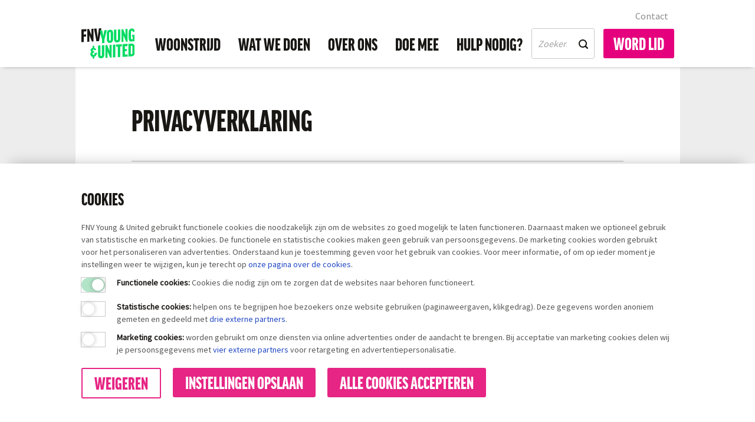

--- FILE ---
content_type: text/html; charset=utf-8
request_url: https://www.youngandunited.nl/privacy
body_size: 15699
content:

<!DOCTYPE html>
<html prefix="og: http://ogp.me/ns#" lang="nl">

<head>
    <meta charset="utf-8">
    <meta name="viewport" content="width=device-width, initial-scale=1">
    <meta name="format-detection" content="telephone=no">
    
<title>Privacyverklaring FNV Young &amp; United - FNV Young &amp; United</title>
<meta name="description" content="Privacyverklaring FNV Young &amp; United" />
<meta name="keywords" content="">

    <meta name="robots" content="noindex" />
    <link rel="canonical" href="https://www.youngandunited.nl/privacy" />
    <meta property="og:locale" content="nl-NL">
    <meta property="og:type" content="article">
    <meta property="og:title" content="Privacyverklaring FNV Young &amp; United">
    <meta property="og:description" content="Privacyverklaring FNV Young &amp; United">
    <meta property="og:url" content="https://www.youngandunited.nl/privacy">

    
    <link rel='stylesheet' href='/assets/fonts/typekit/youngandunited-typekit.css' rel='preload' as='style' crossorigin></link><link rel='stylesheet' href='/assets/fonts/typekit/youngandunited-typekit.css'></link><link href='https://fonts.googleapis.com/css?family=Source+Sans+Pro&display=swap' rel='stylesheet'></link><link href='/assets/css/youngandunited.min.css?timestamp=20260106.1' rel='preload' as='style' /><link href='/assets/css/youngandunited.min.css?timestamp=20260106.1' rel='stylesheet' />
    
    <meta name="facebook-domain-verification" content="o0wxt9y0waypmsgoa5hgtce5ooaf1e" />

<!-- Google Tag Manager -->
<script>(function(w,d,s,l,i){w[l]=w[l]||[];w[l].push({'gtm.start':
new Date().getTime(),event:'gtm.js'});var f=d.getElementsByTagName(s)[0],
j=d.createElement(s),dl=l!='dataLayer'?'&l='+l:'';j.async=true;j.src=
'https://www.googletagmanager.com/gtm.js?id='+i+dl+ '&gtm_auth=xy6NBkTDEr_JdYIBSqMioQ&gtm_preview=env-1&gtm_cookies_win=x';f.parentNode.insertBefore(j,f);
})(window,document,'script','dataLayer','GTM-5NKH47H');</script>
<!-- End Google Tag Manager -->

    
    <link rel="apple-touch-icon" sizes="180x180" href ="/assets/img/layout/favicon-youngandunited/apple-touch-icon.png">
<link rel="icon" type ="image/png" sizes="32x32" href="/assets/img/layout/favicon-youngandunited/favicon-32x32.png"> 
<link rel="icon" type ="image/png" sizes="16x16" href="/assets/img/layout/favicon-youngandunited/favicon-16x16.png"> 
<link rel="manifest" href="/assets/img/layout/favicon-youngandunited/site.webmanifest"> 
<link rel="mask-icon" href="/assets/img/layout/favicon-youngandunited/safari-pinned-tab.svg" color="#5bbad5"> 
<link rel="shortcut icon" href ="/assets/img/layout/favicon-youngandunited/favicon.ico"> 
<meta name="msapplication-TileColor" content="#da532c"> 
<meta name="msapplication-config" content="/assets/img/layout/favicon-youngandunited/browserconfig.xml"> 
<meta name="theme-color" content="#ffffff">
    
    <!-- Preconnect -->
    <link rel="preconnect" href="https://www.google-analytics.com" />
    <link rel="preconnect" href="https://www.gstatic.com" />
    <link rel="preconnect" href="https://www.google.com" />
    <link rel="preconnect" href="https://fast.fonts.net" />
    <link rel="preconnect" href="https://www.googletagmanager.com" />
    <link rel="preconnect" href="https://vc.hotjar.io" />
    <script type="text/javascript" src="/Kentico.Resource/ABTest/KenticoABTestLogger/nl-NL/ConversionLogger.js" async></script>
</head>

<body>
    
    <div class="main-navbar__cover-mobile"></div>



<div class="container-fluid main-navbar main-navbar--with-shadow" id="main-navbar">
    <div class="container main-navbar__container">

        <nav class="navbar navbar-expand-lg navbar-light bg-transparent no-gutters main-navbar__pre-navbar">
            <div class="navbar-collapse main-navbar__pre-navbar-collapse">

                <ul class="navbar-nav ml-auto">

                            <li class="nav-item ">
                                <a class="nav-link main-navbar__small-nav-link" href="/contact">Contact</a>
                            </li>


                                            <li class="nav-item">
                            <script src="https://elfsightcdn.com/platform.js" async nonce="HhMBfEfEP8NvDBDKO4GSG6TI26sM3cUtDeayOucVe7SPqVyI"></script> 
                            <div class="elfsight-app-6341ab8c-fd17-4c43-bf4c-dac7f6439106 " data-elfsight-app-lazy></div>
                        </li>
                </ul>
            </div>
        </nav>

        <nav class=" main-navbar__primary-navbar navbar navbar-expand-lg navbar-light bg-transparent no-gutters">
                <a class="navbar-brand" href="/">
                        <img class="main-navbar__logo" src="/getmedia/64c6adeb-0ca1-4541-8f68-14eb643e515e/fnvyu_full-logo-new.svg?ext=.svg&amp;dtime=20260114125550" alt="FNV Young &amp; United">
                                            <img class="main-navbar__logo-mobile" src="/getmedia/f1a6452a-58bb-4239-9550-bf89814db21d/fnvyu_shortstack-logo_mobiel.svg?ext=.svg&amp;dtime=20260114125550" alt="FNV Young &amp; United">
                </a>

                <a class="btn btn-success main-navbar__nav-button main-navbar__mobile-membership-button ml-auto d-block d-lg-none" href="https://www.fnv.nl/youngandunited/word-lid?broncode=YaU#/">Word lid</a>
            
                <a href="/zoeken" class="main-navbar__mobile-search-button">
                    <span class="icon icon-search"></span>
                </a>


            <button class="navbar-toggler hamburger hamburger--squeeze" type="button"
                    aria-controls="main-navbar" aria-expanded="false" aria-label="Toggle navigation">
                <span class="hamburger-box">
                    <span class="hamburger-inner"></span>
                </span>
            </button>
            <div class="navbar-collapse main-navbar__primary-navbar-collapse">
                <ul class="navbar-nav navbar-nav__primary ml-auto  navbar-nav__primary-with-searchbar">
                            <li class="nav-item ">
                                <a class="nav-link main-navbar__nav-link" href="/wonen">Woonstrijd</a>
                            </li>
                            <li class="nav-item ">
                                <a class="nav-link main-navbar__nav-link" href="/wat-we-doen">Wat we doen</a>
                            </li>
                            <li class="nav-item ">
                                <a class="nav-link main-navbar__nav-link" href="/over-ons">Over ons</a>
                            </li>
                            <li class="nav-item ">
                                <a class="nav-link main-navbar__nav-link" href="/word-actief">Doe mee</a>
                            </li>
                            <li class="nav-item ">
                                <a class="nav-link main-navbar__nav-link" href="/hulp-nodig">Hulp nodig?</a>
                            </li>
                                                                <li class="nav-item nav-item__search ">
                            <form data-url="/zoeken" class="form-search">
                                <div class="form-group">
                                    <div class="input-group-text">
                                        <input class="form-control filter__search-input filter__search-input-menu"
                                               type="text"
                                               placeholder="Zoeken naar"
                                               name="search"
                                               value=""
                                               id="filter__search-in-menu"
                                               aria-labelledby="filter__search-title">
                                        <div class="input-group-append">
                                            <span class="icon icon-search"></span>
                                        </div>
                                    </div>
                                </div>
                            </form>
                        </li>
                </ul>
                    <a class="btn btn-success main-navbar__nav-button d-none d-lg-block " href="https://www.fnv.nl/youngandunited/word-lid?broncode=YaU#/">Word lid</a>
                            </div>
        </nav>
    </div>
</div>

<div class="container-fluid main-navbar main-navbar--lid-worden-form main-navbar--mijn-fnv hidden main-navbar--with-shadow">
    <div class="container main-navbar__container">
        <nav class=" main-navbar__primary-navbar navbar navbar-expand-lg navbar-light bg-transparent no-gutters">
            <a class="navbar-brand" href="/">
                <img class="main-navbar__logo" src="/getmedia/64c6adeb-0ca1-4541-8f68-14eb643e515e/fnvyu_full-logo-new.svg?ext=.svg&amp;dtime=20260114125550" alt="FNV Young &amp; United">
                <img class="main-navbar__logo-mobile" src="/getmedia/f1a6452a-58bb-4239-9550-bf89814db21d/fnvyu_shortstack-logo_mobiel.svg?ext=.svg&amp;dtime=20260114125550" alt="FNV Young &amp; United">
            </a>

                <ul class="navbar-nav ml-auto">
                    <li class="nav-item">
                        <script src="https://elfsightcdn.com/platform.js" async nonce="HhMBfEfEP8NvDBDKO4GSG6TI26sM3cUtDeayOucVe7SPqVyI"></script> 
                        <div class="elfsight-app-6341ab8c-fd17-4c43-bf4c-dac7f6439106" data-elfsight-app-lazy></div>
                    </li>
                </ul>
        </nav>
    </div>
</div>

    

    <!--Breadcrumbs-->

    
<div class="container content ">
    <div class="row">
            <div class="col-1 d-none d-md-flex"></div>
        <div class="col-12 col-md-10">
            <h1 class="content__title-with-subtitle">Privacyverklaring</h1>

            <div class="content__hr"></div>
        </div>
            <div class="col-1 d-none d-md-flex"></div>
    </div>

    <div class="content__without-title-image row">

                    <div class="col-1 d-none d-md-flex"></div>
                    <div class="col-1 d-none d-md-flex content__social-icon-container">
                <a target="_blank" class="rounded-circle content__social-icon icon icon-facebook" href="https://facebook.com/sharer/sharer.php?u=https://www.youngandunited.nl/privacy">
                </a>
                <a target="_blank" class="rounded-circle content__social-icon icon icon-bluesky" href="https://bsky.app/intent/compose?text=https://www.youngandunited.nl/privacy">
                </a>
                <a target="_blank" class="rounded-circle content__social-icon icon icon-whatsapp" href="https://api.whatsapp.com/send?text=https://www.youngandunited.nl/privacy">
                </a>
                <a target="_blank" class="rounded-circle content__social-icon icon icon-linkedin" href="https://www.linkedin.com/shareArticle?mini=true&amp;url=https://www.youngandunited.nl/privacy">
                </a>
            </div>


        <div class="col-12 col-md-8">
            <div class="row">
                <div class="col-12 col-md-10 offset-md-1">
                        <p class="content__intro">De bescherming van jouw privacy is voor ons erg belangrijk. In deze privacyverklaring (d.d. 6 juli 2022) lees je welke persoonsgegevens wij verzamelen en waarom we dit doen.&#160;</p>
                                        <p>Dit is de privacyverklaring van de Federatie Nederlandse Vakbeweging, de FNV, gevestigd aan Hertogswetering 159, 3543 AS Utrecht. Deze privacyverklaring is van toepassing op alle personen die contact hebben met de FNV, met uitzondering van werknemers en sollicitanten (op wie het privacy protocol Werknemers van toepassing is).&nbsp;</p>

<p>Meer concreet betekent dit dat deze privacyverklaring van toepassing is voor leden en de bezoekers van de websites van FNV, of een van de aan de FNV gelieerde websites die verwijzen naar deze verklaring.</p>

<p>Wij vinden het erg belangrijk dat er zorgvuldig wordt omgegaan met jouw Persoonsgegevens. We nemen vanzelfsprekend alle wettelijke regels, waaronder de Algemene Verordening Gegevensbescherming (AVG), in acht en beveiligen jouw Persoonsgegevens zorgvuldig en adequaat.</p>

<p>Deze privacyverklaring geldt vanaf 6 juli 2022. De vorige versie van 22 mei 2018 kan je <a href="/getmedia/101d5237-4f2f-4993-9b9d-eb44d2c94bbd/PRIVACYVERKLARING-FNV-22-mei-2018.pdf" target="_blank">hier</a> vinden.</p>

<h2>Inhoudsopgave</h2>

<p><a href="#Persoonsgegevens die de FNV verwerkt">Persoonsgegevens die de FNV verwerkt</a></p>

<p><a href="#Waarom verwerkt FNV jouw Persoonsgegevens">Waarom verwerkt de FNV jouw Persoonsgegevens?</a></p>

<p><a href="#Op welke grondslag verwerken wij jouw Persoonsgegevens?">Op welke grondslag verwerken wij jouw Persoonsgegevens?</a></p>

<p><a href="#Hoe lang we persoonsgegevens bewaren">Hoe lang we Persoonsgegevens bewaren</a></p>

<p><a href="#Verstrekken van persoonsgegevens aan derden">Verstrekken van Persoonsgegevens aan Derden</a></p>

<p><a href="#Cookies of vergelijkbare technieken">Cookies, of vergelijkbare technieken, die de FNV gebruikt voor websitebezoekers</a></p>

<p><a href="#Recht op inzage">Recht op inzage, wijzigen/corrigeren of verwijderen van jouw Persoonsgegevens</a></p>

<p><a href="#Dataportabiliteit">Dataportabiliteit</a></p>

<p><a href="#Persoonsgegevens beveiligen">Hoe wij Persoonsgegevens beveiligen</a></p>

<p><a href="#Wijzigingen privacyverklaring">Wijzigingen in deze privacyverklaring</a></p>

<p><a href="#Contactgegevens">Contactgegevens</a></p>

<p><a href="#Begrippenlijst">Begrippenlijst</a><br>
&nbsp;</p>

<h2><a id="Persoonsgegevens die de FNV verwerkt" name="Persoonsgegevens die de FNV verwerkt" href="/"></a>Persoonsgegevens die de FNV verwerkt&nbsp;</h2>

<p>De FNV verwerkt de door jou verstrekte Persoonsgegevens omdat je gebruik maakt of wil gaan maken van de FNV-diensten. Hieronder vind je een overzicht van de Persoonsgegevens die wij kunnen verwerken:&nbsp;</p>

<div class='content__tip-list'><ul class="content__tip-list-bullet">
	<li><div>Voor- en achternaam;</div></li>
	<li><div>Geslacht;</div></li>
	<li><div>Geboortedatum;</div></li>
	<li><div>Adresgegevens;</div></li>
	<li><div>Telefoonnummer;</div></li>
	<li><div>E-mailadres;</div></li>
	<li><div>Bankrekeningnummer;</div></li>
	<li><div>Gegevens over de arbeids- en inkomensrelatie</div></li>
	<li><div>Aanvullende Persoonsgegevens die je actief verstrekt, bijvoorbeeld door een profiel op deze website aan te maken, in correspondentie en telefonisch.</div></li>
</ul></div>

<p>Daarnaast kunnen we jouw Persoonsgegevens verwerken, omdat we deze hebben ontvangen via onze website, nieuwsbrieven en e-mails. Het gaat dan om de volgende Persoonsgegevens:</p>

<div class='content__tip-list'><ul class="content__tip-list-bullet">
	<li><div>Informatie over het apparaat waarmee je onze website hebt bezocht waaronder het besturingssysteem, browserversie en IP-adres.</div></li>
	<li><div>Jouw surfgedrag op de website, zoals: welke gegevens/webpagina&rsquo;s je bezoekt, de wijze waarop u door de website navigeert, of je een nieuwsbrief of e-mail opent, op welke onderdelen je daarvan klikt, de data en tijdstippen van het bezoek aan onze website en de gegevens die je van de website hebt gedownload.</div></li>
</ul></div>

<p>Voorts kunnen we jouw Persoonsgegevens verwerken op basis van andere bronnen, zoals door:</p>

<div class='content__tip-list'><ul class="content__tip-list-bullet">
	<li><div>Camerabeelden (op de desbetreffende plekken wordt met onze informatieborden gewezen op het cameratoezicht).</div></li>
	<li><div>Gegevens die via openbare bronnen beschikbaar zijn en door jouw openbaar zijn gemaakt, zoals op sociale media en zakelijke websites.</div></li>
	<li><div>Gegevens uit het Handelsregister van de Kamer van Koophandel en uit het Kadaster.</div></li>
</ul></div>

<p>Tot slot kan de FNV de volgende Bijzondere Persoonsgegevens van jou verwerken:</p>

<div class='content__tip-list'><ul class="content__tip-list-bullet">
	<li><div>Je lidmaatschap van de vakbond.</div></li>
</ul></div>

<p>Als het nodig is voor de dienstverlening bij individuele zaken:&nbsp;</p>

<div class='content__tip-list'><ul class="content__tip-list-bullet">
	<li><div>Juridisch- en/of medisch dossier.</div></li>
</ul></div>

<h2><a id="Waarom verwerkt FNV jouw Persoonsgegevens" name="Waarom verwerkt FNV jouw Persoonsgegevens" href="/"></a>Waarom verwerkt de FNV jouw Persoonsgegevens?</h2>

<p>De FNV verwerkt jouw gegevens voor verschillende doelen. Hieronder zijn enkele veel voorkomende verwerkingen benoemd:</p>

<div class='accordion content__accordion content__accordion--in-content' id="accordion0"><div class='card'><div class='card-header' id='heading-93-0'>
<h3 class='mb-0'>
<button class='btn btn-link' type='button' data-toggle='collapse' data-target='#collapse-93-0' aria-expanded='false' aria-controls='collapse-93-0'>
a. Voor het registreren van jouw lidmaatschap <span class='icon icon-plus'></span>
</button>
</h3>
</div><div class='collapse' id="collapse-93-0" aria-labelledby="heading-93-0" style=""><div class='card-body'><p>Hiervoor gebruiken wij je volgende gegevens:&nbsp;</p><div class='content__tip-list'><ul class="content__tip-list-bullet">
	<li><div>Geslacht&nbsp;</div></li>
	<li><div>Voor- en achternaam</div></li>
	<li><div>Geboortedatum*</div></li>
	<li><div>E-mailadres</div></li>
	<li><div>Telefoonnummer&nbsp;</div></li>
	<li><div>Adres</div></li>
	<li><div>Gegevens over de arbeids- en inkomensrelatie&nbsp;</div></li>
</ul></div><p>* Een lidmaatschap bij de FNV kan worden aangegaan vanaf 13 jaar. Tot 18 jaar is er toestemming nodig van een ouder of voogd. Om lid te worden dient het inschrijfformulier ondertekend te worden door een van de ouders of wettelijke begeleiders die daarmee hun toestemming geven voor de overeenkomst.</p></div></div></div><div class='card'><div class='card-header' id='heading-93-1'>
<h3 class='mb-0'>
<button class='btn btn-link' type='button' data-toggle='collapse' data-target='#collapse-93-1' aria-expanded='false' aria-controls='collapse-93-1'>
b. Het afhandelen van jouw contributie <span class='icon icon-plus'></span>
</button>
</h3>
</div><div class='collapse' id="collapse-93-1" aria-labelledby="heading-93-1" style=""><div class='card-body'><p>Hiervoor gebruiken wij je de volgende gegevens:&nbsp;</p><div class='content__tip-list'><ul class="content__tip-list-bullet">
	<li><div>Voor- en achternaam</div></li>
	<li><div>Adres</div></li>
	<li><div>Lidmaatschapnummer</div></li>
	<li><div>Bankrekeningnummer&nbsp;</div></li>
</ul></div></div></div></div><div class='card'><div class='card-header' id='heading-93-2'>
<h3 class='mb-0'>
<button class='btn btn-link' type='button' data-toggle='collapse' data-target='#collapse-93-2' aria-expanded='false' aria-controls='collapse-93-2'>
c. Verzenden van de FNV nieuwsbrief en/of magazine <span class='icon icon-plus'></span>
</button>
</h3>
</div><div class='collapse' id="collapse-93-2" aria-labelledby="heading-93-2" style=""><div class='card-body'><p>We versturen je nieuwsbrieven omdat je aangegeven hebt meer te willen weten over een specifiek thema of omdat het thema in lijn is met het lidmaatschap en een of meerdere doeleinden van de FNV zoals beschreven in artikel 4.2 van de statuten van de FNV.</p><p>Hiervoor gebruiken wij je de volgende gegevens:&nbsp;</p><div class='content__tip-list'><ul class="content__tip-list-bullet">
	<li><div>Voor- en achternaam</div></li>
	<li><div>Adres</div></li>
	<li><div>E-mailadres&nbsp;</div></li>
</ul></div></div></div></div><div class='card'><div class='card-header' id='heading-93-3'>
<h3 class='mb-0'>
<button class='btn btn-link' type='button' data-toggle='collapse' data-target='#collapse-93-3' aria-expanded='false' aria-controls='collapse-93-3'>
d. Om contact met je op te nemen als dit nodig is om de FNV-dienstverlening uit te kunnen voeren <span class='icon icon-plus'></span>
</button>
</h3>
</div><div class='collapse' id="collapse-93-3" aria-labelledby="heading-93-3" style=""><div class='card-body'><p>Hiervoor gebruiken wij je:&nbsp;</p><div class='content__tip-list'><ul class="content__tip-list-bullet">
	<li><div>Voor- en achternaam</div></li>
	<li><div>Adres</div></li>
	<li><div>Telefoonnummer</div></li>
	<li><div>E-mailadres&nbsp;</div></li>
</ul></div></div></div></div><div class='card'><div class='card-header' id='heading-93-4'>
<h3 class='mb-0'>
<button class='btn btn-link' type='button' data-toggle='collapse' data-target='#collapse-93-4' aria-expanded='false' aria-controls='collapse-93-4'>
e. Wanneer je (juridische) hulp of bemiddeling van de FNV vraagt <span class='icon icon-plus'></span>
</button>
</h3>
</div><div class='collapse' id="collapse-93-4" aria-labelledby="heading-93-4" style=""><div class='card-body'><p>Hiervoor gebruiken wij je:&nbsp;</p><div class='content__tip-list'><ul class="content__tip-list-bullet">
	<li><div>Voor- en achternaam</div></li>
	<li><div>Geslacht</div></li>
	<li><div>Geboortedatum</div></li>
	<li><div>Adresgegevens</div></li>
	<li><div>Telefoonnummer</div></li>
	<li><div>E-mailadres</div></li>
	<li><div>Bankrekeningnummer</div></li>
	<li><div>Lidmaatschapnummer&nbsp;</div></li>
	<li><div>Gegevens over de arbeids- en inkomensrelatie</div></li>
	<li><div>Aanvullende persoonsgegevens die je actief verstrekt, bijvoorbeeld door een profiel op deze website aan te maken, telefoongesprekken en andere vormen van correspondentie.</div></li>
</ul></div></div></div></div><div class='card'><div class='card-header' id='heading-93-5'>
<h3 class='mb-0'>
<button class='btn btn-link' type='button' data-toggle='collapse' data-target='#collapse-93-5' aria-expanded='false' aria-controls='collapse-93-5'>
f. Als je gebruik wil maken van Ledenvoordeel FNV <span class='icon icon-plus'></span>
</button>
</h3>
</div><div class='collapse' id="collapse-93-5" aria-labelledby="heading-93-5" style=""><div class='card-body'><p>Als je aangeeft geïnformeerd te willen worden over ledenvoordeel dan gebruiken we je gegevens om je vrijblijvend aanbiedingen te doen van onze voordeelpartners. Hierbij worden geen persoonsgegevens doorgegeven aan de voordeelpartners. Pas als je gebruik wil maken van een aanbieding en je jouw gegevens zelf hebt doorgegeven aan de voordeelpartner kan deze een controle doen op het lidmaatschap. Afmelden kan op ieder moment via de link onder de nieuwsbrief of via <a href="https://ledenvoordeelfnv.nl/" target="_blank">ledenvoordeelfnv.nl</a>. Voor het toesturen van deze aanbiedingen verwerken we de volgende gegevens:</p><div class='content__tip-list'><ul class="content__tip-list-bullet">
	<li><div>Voor- en achternaam</div></li>
	<li><div>Geboortedatum</div></li>
	<li><div>E-mailadres</div></li>
	<li><div>Lidmaatschapsnummer</div></li>
	<li><div>Datum lidmaatschap</div></li>
	<li><div>Geslacht</div></li>
</ul></div></div></div></div><div class='card'><div class='card-header' id='heading-93-6'>
<h3 class='mb-0'>
<button class='btn btn-link' type='button' data-toggle='collapse' data-target='#collapse-93-6' aria-expanded='false' aria-controls='collapse-93-6'>
g. Overige redenen voor verwerking <span class='icon icon-plus'></span>
</button>
</h3>
</div><div class='collapse' id="collapse-93-6" aria-labelledby="heading-93-6" style=""><div class='card-body'><p>Verder kunnen wij in voorkomende gevallen jouw Persoonsgegevens verwerken, voor bijvoorbeeld:</p><div class='content__tip-list'><ul class="content__tip-list-bullet">
	<li><div>Het verbeteren van (de veiligheid van) onze dienstverlening, onder andere door het uitvoeren van controles.</div></li>
	<li><div>Om onze diensten te kunnen evalueren, te onderzoeken en te ontwikkelen.</div></li>
	<li><div>Interne kwaliteitsdoeleinden.</div></li>
	<li><div>Het beheer, de beveiliging, aanpassingen en verbeteringen van onze websites.</div></li>
	<li><div>Het voldoen aan wettelijke verplichtingen die op de FNV rusten, bijvoorbeeld bij belastingaangifte.</div></li>
	<li><div>Om contact met je te kunnen hebben en te reageren op de door jou&nbsp;gestelde vragen.</div></li>
	<li><div>Voor de afhandeling van jouw aanvraag tot informatie en ter behandeling van klachten.</div></li>
	<li><div>Om diefstal, misbruik, vernieling of ander crimineel gedrag te voorkomen.</div></li>
	<li><div>Voor onderwijsdoelen.</div></li>
	<li><div>Om tevredenheidonderzoeken te kunnen uitvoeren.</div></li>
	<li><div>Voor ledenwerving.</div></li>
</ul></div></div></div></div></div>













































<h2><a id="Op welke grondslag verwerken wij jouw Persoonsgegevens?" name="Op welke grondslag verwerken wij jouw Persoonsgegevens?" href="/"></a>Op welke grondslag verwerken wij jouw Persoonsgegevens?</h2>

<p>Om Persoonsgegevens te mogen gebruiken hebben wij een grondslag uit de AVG nodig.&nbsp;<br>
Wij gebruiken de volgende gronden:&nbsp;</p>

<div class='content__tip-list'><ul class="content__tip-list-bullet">
	<li><div>Het gebruik is nodig om een overeenkomst (het lidmaatschap) met jou uit te voeren of aan te gaan.</div></li>
	<li><div>Je hebt aan de FNV uitdrukkelijk toestemming gegeven.</div></li>
	<li><div>Het gebruik is nodig om aan een wettelijke verplichting te voldoen.</div></li>
	<li><div>In noodsituaties: het gebruik is nodig om een vitaal belang van jou of van een Derde te beschermen.</div></li>
	<li><div>Wij hebben een gerechtvaardigd belang voor het gebruik, tenzij jouw belang of het belang van een Derde op privacy zwaarder weegt.&nbsp;</div></li>
</ul></div>

<p>De FNV kan zich op de volgende gerechtvaardigde belangen beroepen:</p>

<div class='content__tip-list'><ul class="content__tip-list-bullet">
	<li><div>Het beschermen van jouw veiligheid.</div></li>
	<li><div>Het beschermen van de veiligheid van leden en/of anderen, de gebouwen en eigendommen van de FNV.</div></li>
	<li><div>Voor kwaliteits- en trainingsdoeleinden.</div></li>
	<li><div>Het bevorderen van de kwaliteit en veiligheid van onze dienstverlening en IT-beheer.</div></li>
	<li><div>Het voorkomen en tegengaan van fraude, niet-geautoriseerd gebruik, en schendingen van onze voorwaarden en beleidsregels of andere schadelijke of illegale activiteiten.&nbsp;</div></li>
</ul></div>

<h2><a id="Hoe lang we persoonsgegevens bewaren" name="Hoe lang we persoonsgegevens bewaren" href="/"></a>Hoe lang we persoonsgegevens bewaren&nbsp;</h2>

<p>De FNV bewaart je Persoonsgegevens niet langer dan strikt nodig is om de doelen te realiseren waarvoor je gegevens worden verzameld. Ten aanzien van de hiervoor onder a tot en met g genoemde doelen, hanteren wij de volgende bewaartermijnen:&nbsp;</p>

<div class='scrollable-table'><table align="left" border="1" cellpadding="1" cellspacing="1" style="width:500px;">
	<thead>
		<tr>
			<th scope="col">Doel</th>
			<th scope="col">Bewaartermijn</th>
		</tr>
	</thead>
	<tbody>
		<tr>
			<td>a.</td>
			<td>7 jaar na einde lidmaatschap</td>
		</tr>
		<tr>
			<td>b.</td>
			<td>
			<p>7 jaar na einde lidmaatschap</p>
			</td>
		</tr>
		<tr>
			<td>c.</td>
			<td>Tot aan de einddatum van je lidmaatschap</td>
		</tr>
		<tr>
			<td>d.</td>
			<td>Tot aan de einddatum van je lidmaatschap</td>
		</tr>
		<tr>
			<td>e.</td>
			<td>Afhankelijk van de zaak 5-20 jaar na afronding dossier</td>
		</tr>
		<tr>
			<td>f.</td>
			<td>Tot aan de einddatum van je lidmaatschap of opzegging van Ledenvoordeel FNV</td>
		</tr>
		<tr>
			<td>g.</td>
			<td>Maximaal 7 jaar</td>
		</tr>
	</tbody>
</table></div>

<p>&nbsp;</p>

<p>De FNV werkt samen met het Internationaal Instituut voor Sociale Geschiedenis (<a href="http://www.iisg.nl/" target="_blank">IISG</a>). Het IISG faciliteert wetenschappelijk sociaalhistorisch onderzoek. Archiefdocumenten van de FNV worden periodiek overgedragen naar het IISG, bij deze overdracht zijn afspraken gemaakt rondom de verwerking van Persoonsgegevens. Het IISG is een onderdeel van het Koninklijke Nederlandse Academie van Wetenschappen (<a href="http://www.knaw.nl/" target="_blank">KNAW</a>).</p>

<h2><a id="Verstrekken van persoonsgegevens aan derden" name="Verstrekken van persoonsgegevens aan derden" href="/"></a>Verstrekken van persoonsgegevens aan derden&nbsp;</h2>

<p>De FNV verstrekt alleen Persoonsgegevens aan Derden als dit nodig is voor het realiseren van het doel van de verwerking of om te voldoen aan een wettelijke verplichting.&nbsp;</p>

<p>Met bedrijven die jouw gegevens verwerken in opdracht van de FNV, sluiten wij een verwerkersovereenkomst om te zorgen voor een zelfde niveau van beveiliging en vertrouwelijkheid van jouw gegevens. De FNV blijft verantwoordelijk voor deze verwerkingen.</p>

<p>De FNV verkoopt jouw gegevens niet aan Derden.&nbsp;</p>

<h2><a id="Cookies of vergelijkbare technieken" name="Cookies of vergelijkbare technieken" href="/"></a>Cookies, of vergelijkbare technieken, die de FNV gebruikt voor websitebezoekers&nbsp;</h2>

<p>De FNV gebruikt functionele, analytische en tracking cookies.&nbsp;Een cookie is een klein tekstbestand dat bij het eerste bezoek aan deze website wordt opgeslagen in de browser van je computer, tablet of smartphone.&nbsp;</p>

<p>Wij gebruiken functionele cookies om ervoor te zorgen dat de website naar behoren werkt en dat bijvoorbeeld jouw voorkeursinstellingen onthouden worden.&nbsp;Analytische en tracking cookies, die jouw surfgedrag bijhouden, gebruiken we om jou op maat gemaakte content en advertenties aan te kunnen bieden.&nbsp;</p>

<p>Bij jouw eerste bezoek aan de FNV-website informeren we je over deze cookies. Je hebt altijd de mogelijkheid om je af te melden voor deze cookies via de pagina <a href="/cookies" target="_blank">fnv.nl/cookies</a>, hier kan je ook meer informatie vinden over het gebruik van cookies op de FNV-website.</p>

<p>Hoewel bezoekers van alle leeftijden onze website kunnen bezoeken, willen wij geen Persoonsgegevens van kinderen onder de 16 jaar zonder toestemming van de ouder/voogd verzamelen. Je mag daarom uitsluitend onder toezicht van je ouder/ voogd gebruik maken van onze website als je 16 jaar of jonger bent.</p>

<h2><a id="Recht op inzage" name="Recht op inzage" href="/"></a>Recht op inzage, wijzigen/corrigeren of verwijderen van jouw Persoonsgegevens&nbsp;</h2>

<p>Je hebt het recht om je Persoonsgegevens in te zien, te wijzigen/corrigeren of te verwijderen alsmede uitleg te krijgen wat we met deze Persoonsgegevens doen.&nbsp;</p>

<p>Daarnaast heb je het recht om je toestemming voor de gegevensverwerking in te trekken of om bezwaar te maken tegen de verwerking van jouw gegevens door de FNV.&nbsp;</p>

<h2><a id="Dataportabiliteit" name="Dataportabiliteit" href="/"></a>Dataportabiliteit&nbsp;</h2>

<p>Je hebt het recht om bij de FNV een verzoek in te dienen om jouw Persoonsgegevens aan jou of aan een door jou genoemde organisatie over te dragen. Je kunt een verzoek tot dataportabiliteit doen via het <a href="/service-contact">Contactcenter</a> of het privacyoffice@fnv.nl.&nbsp;</p>

<p>Om er zeker van te zijn dat het verzoek door jou is ingediend, vragen wij je een kopie van je identiteitsbewijs met het verzoek mee te sturen. Markeer in deze kopie je pasfoto, de strook met nummers onderaan het document, het documentnummer én Burgerservicenummer (BSN) zwart. Schrijf op de kopie waar je deze voor gebruikt, bijvoorbeeld: inzageverzoek FNV en datum. Dit zodat de kopie niet hergebruikt kan worden en je privacy beter beschermd is. Je kan ook de, door de overheid ontwikkelde, app &lsquo;KopieID&rsquo; hiervoor gebruiken. We reageren binnen 4 weken op jouw ingediende verzoek.</p>

<p>De FNV wil je er ook op wijzen dat je de mogelijkheid hebt om een klacht in te dienen bij de nationale toezichthouder, de Autoriteit Persoonsgegevens. Op <a href="http://www.autoriteitpersoonsgegevens.nl/" target="_blank">www.autoriteitpersoonsgegevens.nl</a> lees je hoe je een klacht kunt indienen.&nbsp;</p>

<h2><a id="Persoonsgegevens beveiligen" name="Persoonsgegevens beveiligen" href="/"></a>Hoe wij persoonsgegevens beveiligen&nbsp;</h2>

<p>De FNV neemt de bescherming van jouw gegevens serieus en neemt passende maatregelen om misbruik, verlies, onbevoegde toegang, ongewenste openbaarmaking en ongeoorloofde wijziging tegen te gaan. Als jij het idee hebt dat jouw gegevens toch niet goed beveiligd zijn of er aanwijzingen zijn van misbruik, neem dan contact op via privacyoffice@fnv.nl.</p>

<h2><a id="Wijzigingen privacyverklaring" name="Wijzigingen privacyverklaring" href="/"></a>Wijzigingen in deze privacyverklaring&nbsp;</h2>

<p>Van tijd tot tijd zullen we deze privacyverklaring moeten aanpassen in verband met gewijzigde omstandigheden. Let dus altijd op de datum bovenaan deze privacyverklaring en kijk regelmatig of er een nieuwe versie is. De FNV doet zijn best wijzigingen in deze privacyverklaring ook apart aan te kondigen.</p>

<p>Geen van de bepalingen uit deze Privacyverklaring heeft tot doel om een verplichting of overeenkomst tot stand te doen komen tussen jou en FNV. Op de bepalingen uit deze Privacyverklaring en alle hieruit voortvloeiende geschillen is Nederlands recht van toepassing.</p>

<h2><a id="Contactgegevens" name="Contactgegevens" href="/"></a>Contactgegevens</h2>

<p><a href="http://www.fnv.nl">https://www.fnv.nl&nbsp;</a><br>
Hertogswetering 159<br>
3543 AS Utrecht<br>
088-368 0 368&nbsp;</p>

<p>De FNV heeft een Functionaris Gegevensbescherming (FG).<br>
De FG is te bereiken via <a href="mailto:privacyoffice@fnv.nl?subject=vraag%20aan%20Functionaris%20Gegevensbescherming">privacyoffice@fnv.nl</a></p>

<h2><a id="Begrippenlijst" name="Begrippenlijst" href="/"></a>Begrippenlijst</h2>

<p><strong>Betrokkene</strong>: degene op wie de Persoonsgegevens die worden verwerkt betrekking hebben. Met andere woorden: de persoon van wie persoonlijke informatie wordt verwerkt.</p>

<p><strong>Bijzondere Persoonsgegevens</strong>: Bijzondere Persoonsgegevens zijn gegevens over iemands godsdienst of levensovertuiging, ras, politieke gezindheid, gezondheid, seksuele leven en lidmaatschap van een vakvereniging.</p>

<p><strong>Derden</strong>: (rechts)personen die geen Betrokkene of onderdeel zijn van de FNV, zoals: (rechts)personen met wie FNV op basis van een overeenkomst Persoonsgegevens deelt. Deze Derden kunnen verwerkers of (mede) Verwerkingsverantwoordelijke zijn.</p>

<p><strong>Persoonsgegevens</strong>: alle gegevens die betrekking hebben op een geïdentificeerde of identificeerbare persoon. Met andere woorden: alle informatie die identificeert of gebruikt kan worden om de Betrokkene te identificeren.&nbsp;</p>

<p><strong>Verwerken</strong>: alles wat met Persoonsgegevens kan worden gedaan, zoals het verzamelen, vastleggen, opslaan, wijzigen, opvragen, gebruiken, verspreiden en vernietigen.</p>

<p><strong>Verwerkingsverantwoordelijke</strong>: degene die voor een bepaald doel gegevens van Betrokkenen verwerkt. In deze Privacyverklaring is dit FNV.<br>
&nbsp;</p>

                </div>

                <div class="col-12 col-md-10 offset-md-1">
                </div>

            </div>
        </div>
            <div class="col-1 d-none d-md-flex"></div>
                    <div class="col-1 d-none d-md-flex"></div>
    </div>
</div>




    <!--Breadcrumbs-->
    <!--Footer-->
    

    <div class="colophon__fluid-top-space"></div>

<div class="colophon__fluid colophon__fluid--small-footer-only">
    <div class="container colophon__container">
        <nav class="nav colophon__nav">
            <a class="nav-brand colophon__brand" href="/">
                <img class="colophon__brand-image js-lazy-load js-lazy-load__hidden"
                     src="[data-uri]"
                     data-assign-src-on-intersect="/getmedia/efdf9b23-e3ef-407d-abb9-a2c04c9a906b/fnvyu_shortstack-logo_footer.svg?ext=.svg&amp;dtime=20260114125550" alt="FNV Young &amp; United">
            </a>
        </nav>
        <div class="colophon__social-icon-container">
                            <a href="https://www.instagram.com/fnvyoungunited/" class="rounded-circle colophon__social-icon icon icon-instagram"></a>
                            <a href="https://www.youtube.com/channel/UCxCVI1VfdTynmDoMYrfnA9A" class="rounded-circle colophon__social-icon icon icon-youtube"></a>
                            <a href="https://www.linkedin.com/company/11318235/" class="rounded-circle colophon__social-icon icon icon-linkedin"></a>
                                        <a href="https://www.tiktok.com/@fnvyoungunited" class="rounded-circle colophon__social-icon icon icon-tiktok justify-content-center align-items-center">
                    
<svg viewBox="0 0 18 20" xmlns="http://www.w3.org/2000/svg" style="fill: currentColor; stroke: currentColor; width: 1.4rem; height: 1.4rem;">
    <path d="M16.2055149,4.27728643 C16.070263,4.20751971 15.9385955,4.13103891 15.8110068,4.04813121 C15.4399841,3.80333307 15.099809,3.51488711 14.7978099,3.18900744 C14.0421913,2.32613385 13.7599823,1.4507609 13.6560326,0.837874831 L13.6602073,0.837874831 C13.5733738,0.329150232 13.6092761,0 13.6147032,0 L10.1730899,0 L10.1730899,13.2818368 C10.1730899,13.4601613 10.1730899,13.6364025 10.1655755,13.8105604 C10.1655755,13.832226 10.1634881,13.852225 10.1622357,13.8755572 C10.1622357,13.88514 10.1622357,13.8951395 10.1601484,13.905139 C10.1601484,13.9076389 10.1601484,13.9101388 10.1601484,13.9126387 C10.0864804,14.8803572 9.53531823,15.7481085 8.68982306,16.2275231 C8.2558825,16.4739088 7.76508619,16.6031512 7.26583678,16.6025044 C5.6623389,16.6025044 4.36275835,15.2975695 4.36275835,13.6859833 C4.36275835,12.0743971 5.6623389,10.7694623 7.26583678,10.7694623 C7.56937135,10.7691811 7.87103748,10.8168519 8.15963761,10.9107052 L8.1638123,7.41337984 C6.3925588,7.18503361 4.60634957,7.70654536 3.23767978,8.85164136 C2.64448383,9.36603269 2.14578159,9.97979226 1.76401471,10.6653008 C1.61873555,10.9152883 1.07059894,11.9198215 1.00422139,13.5501568 C0.962474502,14.4755272 1.24092623,15.4342294 1.37368133,15.8304596 L1.37368133,15.8387925 C1.4571751,16.0721142 1.78071346,16.8683244 2.30797663,17.5395409 C2.73314233,18.0779576 3.23546173,18.5509281 3.79875792,18.9432208 L3.79875792,18.9348879 L3.8071073,18.9432208 C5.47322551,20.0731644 7.3205252,19.9990014 7.3205252,19.9990014 C7.64030635,19.9860854 8.71153144,19.9990014 9.92803569,19.4236135 C11.277295,18.7857287 12.0454377,17.8353595 12.0454377,17.8353595 C12.5361671,17.2675043 12.9263773,16.6203616 13.1993217,15.921705 C13.5107534,15.1046625 13.6147032,14.1247114 13.6147032,13.7330643 L13.6147032,6.68674946 C13.6564501,6.71174821 14.2125186,7.07881322 14.2125186,7.07881322 C14.2125186,7.07881322 15.0136413,7.59128763 16.2635431,7.92502096 C17.1602662,8.16250911 18.3684211,8.21250661 18.3684211,8.21250661 L18.3684211,4.80267687 C17.9451076,4.84850791 17.0855393,4.71518123 16.2055149,4.27728643Z"></path>
</svg>
                </a>
        </div>
    </div>
</div>

        <button type="button" class="whatsapp-popup-open-button"
            data-toggle="collapse" href="#collapse-whatsapp">
        <span class="icon icon-whatsapp"></span>
    </button>
    <div id="collapse-whatsapp" class="collapse whatsapp-popup">
        <div class="whatsapp-popup__inner">
            <h2>Heb je een vraag?</h2>
            <p>Stel &#39;m via Whatsapp! We zijn van maandag t/m vrijdag bereikbaar van 9:00 - 17:00.</p>
            <a target="_blank" href='https://api.whatsapp.com/send?phone=31850659977' class='btn btn-primary'><span class="icon icon-whatsapp"></span>Chat via Whatsapp</a>
        </div>
    </div>

    <div class="website-alert-enabled">

    </div>
    




    <!--Colophon-->
    <!-- Responsive helpers for media queries in javascript -->
    <div class="device-xs d-block d-sm-none"></div>
    <div class="device-sm d-none d-sm-block d-md-none"></div>
    <div class="device-md d-none d-md-block d-lg-none"></div>
    <div class="device-lg d-none d-lg-block d-xl-none"></div>
    <div class="device-xl d-none d-xl-block"></div>
    

    <div class="cookiebanner cookiebanner--with-shadow container-fluid cookiebanner--hide">
        <div class="container cookiebanner__container" data-consent-name="fnv-cookie-level2" data-consent-level3-name="Fnv-cookie-level3">
            <div class="row">
                <div class="col-12 cookiebanner__column">
                    <div class="cookiebanner__content-wrapper">
                        <span class="h2 mb-2">Cookies</span>
<p>FNV Young &amp; United gebruikt functionele cookies die noodzakelijk zijn om de websites zo goed mogelijk te laten functioneren. Daarnaast maken we optioneel gebruik van statistische en marketing cookies. De functionele en statistische cookies maken geen gebruik van persoonsgegevens. De marketing cookies worden gebruikt voor het personaliseren van advertenties. Onderstaand kun je toestemming geven voor het gebruik van cookies. Voor meer informatie, of om op ieder moment je instellingen weer te wijzigen, kun je terecht op&nbsp;<a href="/cookies">onze pagina over&nbsp;</a><a href="https://www.youngandunited.nl/cookies">de cookies</a>.</p>
                    </div>
                    <div class="cookiebanner__controls" aria-labelledby="h2">
                        <div class="cookiebanner__controls-inner">
                            <div class="form-group">
                                <span class="switch switch--bordered cookiebanner__switch">
                                    <input type="checkbox" checked class="switch" id="cookiebanner-functional" disabled>
                                    <label for="cookiebanner-functional" class="cookiebanner__switch-label"></label>
                                    <span class="cookiebanner__switch-label-description"><strong>Functionele cookies:</strong> Cookies die nodig zijn om te zorgen dat de websites naar behoren functioneert.</span>
                                </span>
                            </div>
                            <div class="form-group">
                                <span class="switch switch--bordered cookiebanner__switch">
                                    <input type="checkbox" class="switch" id="cookiebanner-marketing">
                                    <label for="cookiebanner-marketing" class="cookiebanner__switch-label"></label>
                                    <span class="cookiebanner__switch-label-description"><strong><p>Statistische cookies</p>:</strong> <p>helpen ons te begrijpen hoe bezoekers onze website gebruiken (paginaweergaven, klikgedrag). Deze gegevens worden anoniem gemeten en gedeeld met <a href="/cookies">drie externe partners</a>.</p></span>
                                </span>
                            </div>
                                <div class="form-group">
                                    <span class="switch switch--bordered cookiebanner__switch">
                                        <input type="checkbox" class="switch" id="cookiebanner-marketing-level3">
                                        <label for="cookiebanner-marketing-level3" class="cookiebanner__switch-label"></label>
                                        <span class="cookiebanner__switch-label-description"><strong><p>Marketing cookies</p>:</strong> <p>worden gebruikt om onze diensten via online advertenties onder de aandacht te brengen. Bij acceptatie van marketing cookies delen wij je persoonsgegevens met <a href="/cookies">vier externe partners</a> voor retargeting en advertentiepersonalisatie.</p></span>
                                    </span>
                                </div>
                        </div>
                    </div>
                    <div class="cookiebanner__content-wrapper">
                    </div>
                    <div class="row mt-2 cookiebanner__buttons">
                        <div class="col-auto cookiebanner__btn">
                            <a href="#" class="btn btn-primary cookiebanner__accept-all-cookiemessage mb-2">Alle cookies accepteren</a>
                        </div>
                        <div class="col-auto cookiebanner__btn cookiebanner__accept-selection cookiebanner__hide-col mb-2">
                            <a href="#" class="btn btn-primary">Instellingen opslaan</a>
                        </div>
                        <div class="col-auto cookiebanner__btn cookiebanner__second-btn cookiebanner__hide-col">
                            <a href="#" class="btn btn-outline-cookie cookiebanner__refuse">Weigeren</a>
                        </div>
                    </div>
                </div>
            </div>
        </div>
    </div>

    <!--After Html Ending -->
    
<script async src='/assets/js/main.bundle.js?timestamp=20260106.1'></script>



    <!-- Render extra registered scripts -->
    <script nonce="HhMBfEfEP8NvDBDKO4GSG6TI26sM3cUtDeayOucVe7SPqVyI" id="script-errorResources">
        var currentCultureCode = "nl-NL";
    var errorResourceStrings = {
        "FNV.Error.Title": "Tijdelijke storing",
        "FNV.Error.Message": "Door een storing is het op dit moment niet mogelijk om in te loggen. We werken aan een oplossing. Onze excuses voor het eventuele ongemak.",
        "FNV.Error.ButtonText": "Oké"
    }
    window.errorResourceStrings = errorResourceStrings;
</script>

</body>

</html>

--- FILE ---
content_type: text/css
request_url: https://www.youngandunited.nl/assets/fonts/typekit/youngandunited-typekit.css
body_size: 351
content:
@font-face {
  font-family: "ff-good-headline-web-pro-ext";
  src: url("/assets/fonts/typekit/ff-good-headline-web-pro-ext/ff-good-headline-web-pro-ext-800.woff2") format("woff2"),
       url("/assets/fonts/typekit/ff-good-headline-web-pro-ext/ff-good-headline-web-pro-ext-800.woff") format("woff"),
       url("/assets/fonts/typekit/ff-good-headline-web-pro-ext/ff-good-headline-web-pro-ext-800.otf") format("opentype");
  font-display: auto;
  font-style: normal;
  font-weight: 800;
  font-stretch: normal;
}

.tk-ff-good-headline-web-pro-ext {
  font-family: "ff-good-headline-web-pro-ext", sans-serif;
}

--- FILE ---
content_type: text/css
request_url: https://www.youngandunited.nl/assets/css/youngandunited.min.css?timestamp=20260106.1
body_size: 129350
content:
/*!*********************************************************************************************************************************************************************************************************************************************************!*\
  !*** css ./node_modules/css-loader/dist/cjs.js??ruleSet[1].rules[2].use[1]!./node_modules/resolve-url-loader/index.js!./node_modules/postcss-loader/dist/cjs.js!./node_modules/sass-loader/dist/cjs.js!./app/assets/sass/00-themes/youngandunited.scss ***!
  \*********************************************************************************************************************************************************************************************************************************************************/
body{color:#191714}.text-darkgray{color:#191714}.text-darkgray2{color:#575655}.text-darkgray3{color:#686868}.text-darkgray4{color:#333}.pl-40{padding-left:40px !important}.pr-40{padding-right:40px !important}.pl-40{padding-top:40px !important}/*!
 * Bootstrap v4.3.1 (https://getbootstrap.com/)
 * Copyright 2011-2019 The Bootstrap Authors
 * Copyright 2011-2019 Twitter, Inc.
 * Licensed under MIT (https://github.com/twbs/bootstrap/blob/master/LICENSE)
 */:root{--blue: #007bff;--indigo: #6610f2;--purple: #6f42c1;--pink: #e83e8c;--red: #d40000;--orange: #fd7e14;--yellow: #ffc107;--green: #28a745;--teal: #20c997;--cyan: #17a2b8;--white: #fff;--gray: #6c757d;--gray-dark: #343a40;--primary: #00db62;--secondary: #6c757d;--success: #00a64a;--info: #17a2b8;--warning: #ffc107;--danger: #d40000;--light: #f8f9fa;--dark: #343a40;--green: #00a64a;--breakpoint-xs: 0;--breakpoint-sm: 600px;--breakpoint-md: 769px;--breakpoint-lg: 1025px;--breakpoint-xl: 1440px;--font-family-sans-serif: -apple-system, BlinkMacSystemFont, "Segoe UI", Roboto, "Helvetica Neue", Arial, "Noto Sans", sans-serif, "Apple Color Emoji", "Segoe UI Emoji", "Segoe UI Symbol", "Noto Color Emoji";--font-family-monospace: SFMono-Regular, Menlo, Monaco, Consolas, "Liberation Mono", "Courier New", monospace}*,*::before,*::after{box-sizing:border-box}html{font-family:sans-serif;line-height:1.15;-webkit-text-size-adjust:100%;-webkit-tap-highlight-color:rgba(25,23,20,0)}article,aside,figcaption,figure,footer,header,hgroup,main,nav,section{display:block}body{margin:0;font-family:-apple-system,BlinkMacSystemFont,"Segoe UI",Roboto,"Helvetica Neue",Arial,"Noto Sans",sans-serif,"Apple Color Emoji","Segoe UI Emoji","Segoe UI Symbol","Noto Color Emoji";font-size:1rem;font-weight:400;line-height:1.5;color:#1a1a1a;text-align:left;background-color:#fff}[tabindex="-1"]:focus{outline:0 !important}hr{box-sizing:content-box;height:0;overflow:visible}h1,h2,h3,h4,h5,h6{margin-top:0;margin-bottom:10px}p{margin-top:0;margin-bottom:1rem}abbr[title],abbr[data-original-title]{text-decoration:underline;text-decoration:underline dotted;cursor:help;border-bottom:0;text-decoration-skip-ink:none}address{margin-bottom:1rem;font-style:normal;line-height:inherit}ol,ul,dl{margin-top:0;margin-bottom:1rem}ol ol,ul ul,ol ul,ul ol{margin-bottom:0}dt{font-weight:700}dd{margin-bottom:.5rem;margin-left:0}blockquote{margin:0 0 1rem}b,strong{font-weight:bolder}small{font-size:80%}sub,sup{position:relative;font-size:75%;line-height:0;vertical-align:baseline}sub{bottom:-0.25em}sup{top:-0.5em}a{color:#1f46c4;text-decoration:none;background-color:rgba(0,0,0,0)}a:hover{color:#1e398f;text-decoration:none}a:not([href]):not([tabindex]){color:inherit;text-decoration:none}a:not([href]):not([tabindex]):hover,a:not([href]):not([tabindex]):focus{color:inherit;text-decoration:none}a:not([href]):not([tabindex]):focus{outline:0}pre,code,kbd,samp{font-family:SFMono-Regular,Menlo,Monaco,Consolas,"Liberation Mono","Courier New",monospace;font-size:1em}pre{margin-top:0;margin-bottom:1rem;overflow:auto}figure{margin:0 0 1rem}img{vertical-align:middle;border-style:none}svg{overflow:hidden;vertical-align:middle}table{border-collapse:collapse}caption{padding-top:.75rem;padding-bottom:.75rem;color:#6c757d;text-align:left;caption-side:bottom}th{text-align:inherit}label{display:inline-block;margin-bottom:.5rem}button{border-radius:0}button:focus{outline:1px dotted;outline:5px auto -webkit-focus-ring-color}input,button,select,optgroup,textarea{margin:0;font-family:inherit;font-size:inherit;line-height:inherit}button,input{overflow:visible}button,select{text-transform:none}select{word-wrap:normal}button,[type=button],[type=reset],[type=submit]{-webkit-appearance:button}button:not(:disabled),[type=button]:not(:disabled),[type=reset]:not(:disabled),[type=submit]:not(:disabled){cursor:pointer}button::-moz-focus-inner,[type=button]::-moz-focus-inner,[type=reset]::-moz-focus-inner,[type=submit]::-moz-focus-inner{padding:0;border-style:none}input[type=radio],input[type=checkbox]{box-sizing:border-box;padding:0}input[type=date],input[type=time],input[type=datetime-local],input[type=month]{-webkit-appearance:listbox}textarea{overflow:auto;resize:vertical}fieldset{min-width:0;padding:0;margin:0;border:0}legend{display:block;width:100%;max-width:100%;padding:0;margin-bottom:.5rem;font-size:1.5rem;line-height:inherit;color:inherit;white-space:normal}progress{vertical-align:baseline}[type=number]::-webkit-inner-spin-button,[type=number]::-webkit-outer-spin-button{height:auto}[type=search]{outline-offset:-2px;-webkit-appearance:none}[type=search]::-webkit-search-decoration{-webkit-appearance:none}::-webkit-file-upload-button{font:inherit;-webkit-appearance:button}output{display:inline-block}summary{display:list-item;cursor:pointer}template{display:none}[hidden]{display:none !important}h1,h2,h3,h4,h5,h6,.h1,.h2,.h3,.h4,.h5,.h6{margin-bottom:10px;font-weight:500;line-height:1.2}h1,.h1{font-size:2.5rem}h2,.h2{font-size:2rem}h3,.h3{font-size:1.75rem}h4,.h4{font-size:1.5rem}h5,.h5{font-size:1.25rem}h6,.h6{font-size:1rem}.lead{font-size:1.25rem;font-weight:300}.display-1{font-size:6rem;font-weight:300;line-height:1.2}.display-2{font-size:5.5rem;font-weight:300;line-height:1.2}.display-3{font-size:4.5rem;font-weight:300;line-height:1.2}.display-4{font-size:3.5rem;font-weight:300;line-height:1.2}hr{margin-top:20px;margin-bottom:20px;border:0;border-top:1px solid rgba(25,23,20,.1)}small,.small{font-size:80%;font-weight:400}mark,.mark{padding:.2em;background-color:#fcf8e3}.list-unstyled{padding-left:0;list-style:none}.list-inline{padding-left:0;list-style:none}.list-inline-item{display:inline-block}.list-inline-item:not(:last-child){margin-right:.5rem}.initialism{font-size:90%;text-transform:uppercase}.blockquote{margin-bottom:20px;font-size:1.25rem}.blockquote-footer{display:block;font-size:80%;color:#6c757d}.blockquote-footer::before{content:"— "}.img-fluid{max-width:100%;height:auto}.img-thumbnail{padding:.25rem;background-color:#fff;border:1px solid #dee2e6;border-radius:.25rem;max-width:100%;height:auto}.figure{display:inline-block}.figure-img{margin-bottom:10px;line-height:1}.figure-caption{font-size:90%;color:#6c757d}code{font-size:87.5%;color:#e83e8c;word-break:break-word}a>code{color:inherit}kbd{padding:.2rem .4rem;font-size:87.5%;color:#fff;background-color:#1a1a1a;border-radius:.2rem}kbd kbd{padding:0;font-size:100%;font-weight:700}pre{display:block;font-size:87.5%;color:#1a1a1a}pre code{font-size:inherit;color:inherit;word-break:normal}.pre-scrollable{max-height:340px;overflow-y:scroll}.container{width:100%;padding-right:10px;padding-left:10px;margin-right:auto;margin-left:auto}@media(min-width: 600px){.container{max-width:768px}}@media(min-width: 769px){.container{max-width:1024px}}@media(min-width: 1025px){.container{max-width:1025px}}@media(min-width: 1440px){.container{max-width:1184px}}.container-fluid{width:100%;padding-right:10px;padding-left:10px;margin-right:auto;margin-left:auto}.row{display:flex;flex-wrap:wrap;margin-right:-10px;margin-left:-10px}.no-gutters{margin-right:0;margin-left:0}.no-gutters>.col,.no-gutters>[class*=col-]{padding-right:0;padding-left:0}.col-xl,.col-xl-auto,.col-xl-12,.col-xl-11,.col-xl-10,.col-xl-9,.col-xl-8,.col-xl-7,.col-xl-6,.col-xl-5,.col-xl-4,.col-xl-3,.col-xl-2,.col-xl-1,.col-lg,.col-lg-auto,.col-lg-12,.col-lg-11,.col-lg-10,.col-lg-9,.col-lg-8,.col-lg-7,.col-lg-6,.col-lg-5,.col-lg-4,.col-lg-3,.col-lg-2,.col-lg-1,.col-md,.col-md-auto,.col-md-12,.col-md-11,.col-md-10,.col-md-9,.col-md-8,.col-md-7,.col-md-6,.col-md-5,.col-md-4,.col-md-3,.col-md-2,.col-md-1,.col-sm,.col-sm-auto,.col-sm-12,.col-sm-11,.col-sm-10,.col-sm-9,.col-sm-8,.col-sm-7,.col-sm-6,.col-sm-5,.col-sm-4,.col-sm-3,.col-sm-2,.col-sm-1,.col,.col-auto,.col-12,.col-11,.col-10,.col-9,.col-8,.col-7,.col-6,.col-5,.col-4,.col-3,.col-2,.col-1{position:relative;width:100%;padding-right:10px;padding-left:10px}.col{flex-basis:0;flex-grow:1;max-width:100%}.col-auto{flex:0 0 auto;width:auto;max-width:100%}.col-1{flex:0 0 8.3333333333%;max-width:8.3333333333%}.col-2{flex:0 0 16.6666666667%;max-width:16.6666666667%}.col-3{flex:0 0 25%;max-width:25%}.col-4{flex:0 0 33.3333333333%;max-width:33.3333333333%}.col-5{flex:0 0 41.6666666667%;max-width:41.6666666667%}.col-6{flex:0 0 50%;max-width:50%}.col-7{flex:0 0 58.3333333333%;max-width:58.3333333333%}.col-8{flex:0 0 66.6666666667%;max-width:66.6666666667%}.col-9{flex:0 0 75%;max-width:75%}.col-10{flex:0 0 83.3333333333%;max-width:83.3333333333%}.col-11{flex:0 0 91.6666666667%;max-width:91.6666666667%}.col-12{flex:0 0 100%;max-width:100%}.order-first{order:-1}.order-last{order:13}.order-0{order:0}.order-1{order:1}.order-2{order:2}.order-3{order:3}.order-4{order:4}.order-5{order:5}.order-6{order:6}.order-7{order:7}.order-8{order:8}.order-9{order:9}.order-10{order:10}.order-11{order:11}.order-12{order:12}.offset-1{margin-left:8.3333333333%}.offset-2{margin-left:16.6666666667%}.offset-3{margin-left:25%}.offset-4{margin-left:33.3333333333%}.offset-5{margin-left:41.6666666667%}.offset-6{margin-left:50%}.offset-7{margin-left:58.3333333333%}.offset-8{margin-left:66.6666666667%}.offset-9{margin-left:75%}.offset-10{margin-left:83.3333333333%}.offset-11{margin-left:91.6666666667%}@media(min-width: 600px){.col-sm{flex-basis:0;flex-grow:1;max-width:100%}.col-sm-auto{flex:0 0 auto;width:auto;max-width:100%}.col-sm-1{flex:0 0 8.3333333333%;max-width:8.3333333333%}.col-sm-2{flex:0 0 16.6666666667%;max-width:16.6666666667%}.col-sm-3{flex:0 0 25%;max-width:25%}.col-sm-4{flex:0 0 33.3333333333%;max-width:33.3333333333%}.col-sm-5{flex:0 0 41.6666666667%;max-width:41.6666666667%}.col-sm-6{flex:0 0 50%;max-width:50%}.col-sm-7{flex:0 0 58.3333333333%;max-width:58.3333333333%}.col-sm-8{flex:0 0 66.6666666667%;max-width:66.6666666667%}.col-sm-9{flex:0 0 75%;max-width:75%}.col-sm-10{flex:0 0 83.3333333333%;max-width:83.3333333333%}.col-sm-11{flex:0 0 91.6666666667%;max-width:91.6666666667%}.col-sm-12{flex:0 0 100%;max-width:100%}.order-sm-first{order:-1}.order-sm-last{order:13}.order-sm-0{order:0}.order-sm-1{order:1}.order-sm-2{order:2}.order-sm-3{order:3}.order-sm-4{order:4}.order-sm-5{order:5}.order-sm-6{order:6}.order-sm-7{order:7}.order-sm-8{order:8}.order-sm-9{order:9}.order-sm-10{order:10}.order-sm-11{order:11}.order-sm-12{order:12}.offset-sm-0{margin-left:0}.offset-sm-1{margin-left:8.3333333333%}.offset-sm-2{margin-left:16.6666666667%}.offset-sm-3{margin-left:25%}.offset-sm-4{margin-left:33.3333333333%}.offset-sm-5{margin-left:41.6666666667%}.offset-sm-6{margin-left:50%}.offset-sm-7{margin-left:58.3333333333%}.offset-sm-8{margin-left:66.6666666667%}.offset-sm-9{margin-left:75%}.offset-sm-10{margin-left:83.3333333333%}.offset-sm-11{margin-left:91.6666666667%}}@media(min-width: 769px){.col-md{flex-basis:0;flex-grow:1;max-width:100%}.col-md-auto{flex:0 0 auto;width:auto;max-width:100%}.col-md-1{flex:0 0 8.3333333333%;max-width:8.3333333333%}.col-md-2{flex:0 0 16.6666666667%;max-width:16.6666666667%}.col-md-3{flex:0 0 25%;max-width:25%}.col-md-4{flex:0 0 33.3333333333%;max-width:33.3333333333%}.col-md-5{flex:0 0 41.6666666667%;max-width:41.6666666667%}.col-md-6{flex:0 0 50%;max-width:50%}.col-md-7{flex:0 0 58.3333333333%;max-width:58.3333333333%}.col-md-8{flex:0 0 66.6666666667%;max-width:66.6666666667%}.col-md-9{flex:0 0 75%;max-width:75%}.col-md-10{flex:0 0 83.3333333333%;max-width:83.3333333333%}.col-md-11{flex:0 0 91.6666666667%;max-width:91.6666666667%}.col-md-12{flex:0 0 100%;max-width:100%}.order-md-first{order:-1}.order-md-last{order:13}.order-md-0{order:0}.order-md-1{order:1}.order-md-2{order:2}.order-md-3{order:3}.order-md-4{order:4}.order-md-5{order:5}.order-md-6{order:6}.order-md-7{order:7}.order-md-8{order:8}.order-md-9{order:9}.order-md-10{order:10}.order-md-11{order:11}.order-md-12{order:12}.offset-md-0{margin-left:0}.offset-md-1{margin-left:8.3333333333%}.offset-md-2{margin-left:16.6666666667%}.offset-md-3{margin-left:25%}.offset-md-4{margin-left:33.3333333333%}.offset-md-5{margin-left:41.6666666667%}.offset-md-6{margin-left:50%}.offset-md-7{margin-left:58.3333333333%}.offset-md-8{margin-left:66.6666666667%}.offset-md-9{margin-left:75%}.offset-md-10{margin-left:83.3333333333%}.offset-md-11{margin-left:91.6666666667%}}@media(min-width: 1025px){.col-lg{flex-basis:0;flex-grow:1;max-width:100%}.col-lg-auto{flex:0 0 auto;width:auto;max-width:100%}.col-lg-1{flex:0 0 8.3333333333%;max-width:8.3333333333%}.col-lg-2{flex:0 0 16.6666666667%;max-width:16.6666666667%}.col-lg-3{flex:0 0 25%;max-width:25%}.col-lg-4{flex:0 0 33.3333333333%;max-width:33.3333333333%}.col-lg-5{flex:0 0 41.6666666667%;max-width:41.6666666667%}.col-lg-6{flex:0 0 50%;max-width:50%}.col-lg-7{flex:0 0 58.3333333333%;max-width:58.3333333333%}.col-lg-8{flex:0 0 66.6666666667%;max-width:66.6666666667%}.col-lg-9{flex:0 0 75%;max-width:75%}.col-lg-10{flex:0 0 83.3333333333%;max-width:83.3333333333%}.col-lg-11{flex:0 0 91.6666666667%;max-width:91.6666666667%}.col-lg-12{flex:0 0 100%;max-width:100%}.order-lg-first{order:-1}.order-lg-last{order:13}.order-lg-0{order:0}.order-lg-1{order:1}.order-lg-2{order:2}.order-lg-3{order:3}.order-lg-4{order:4}.order-lg-5{order:5}.order-lg-6{order:6}.order-lg-7{order:7}.order-lg-8{order:8}.order-lg-9{order:9}.order-lg-10{order:10}.order-lg-11{order:11}.order-lg-12{order:12}.offset-lg-0{margin-left:0}.offset-lg-1{margin-left:8.3333333333%}.offset-lg-2{margin-left:16.6666666667%}.offset-lg-3{margin-left:25%}.offset-lg-4{margin-left:33.3333333333%}.offset-lg-5{margin-left:41.6666666667%}.offset-lg-6{margin-left:50%}.offset-lg-7{margin-left:58.3333333333%}.offset-lg-8{margin-left:66.6666666667%}.offset-lg-9{margin-left:75%}.offset-lg-10{margin-left:83.3333333333%}.offset-lg-11{margin-left:91.6666666667%}}@media(min-width: 1440px){.col-xl{flex-basis:0;flex-grow:1;max-width:100%}.col-xl-auto{flex:0 0 auto;width:auto;max-width:100%}.col-xl-1{flex:0 0 8.3333333333%;max-width:8.3333333333%}.col-xl-2{flex:0 0 16.6666666667%;max-width:16.6666666667%}.col-xl-3{flex:0 0 25%;max-width:25%}.col-xl-4{flex:0 0 33.3333333333%;max-width:33.3333333333%}.col-xl-5{flex:0 0 41.6666666667%;max-width:41.6666666667%}.col-xl-6{flex:0 0 50%;max-width:50%}.col-xl-7{flex:0 0 58.3333333333%;max-width:58.3333333333%}.col-xl-8{flex:0 0 66.6666666667%;max-width:66.6666666667%}.col-xl-9{flex:0 0 75%;max-width:75%}.col-xl-10{flex:0 0 83.3333333333%;max-width:83.3333333333%}.col-xl-11{flex:0 0 91.6666666667%;max-width:91.6666666667%}.col-xl-12{flex:0 0 100%;max-width:100%}.order-xl-first{order:-1}.order-xl-last{order:13}.order-xl-0{order:0}.order-xl-1{order:1}.order-xl-2{order:2}.order-xl-3{order:3}.order-xl-4{order:4}.order-xl-5{order:5}.order-xl-6{order:6}.order-xl-7{order:7}.order-xl-8{order:8}.order-xl-9{order:9}.order-xl-10{order:10}.order-xl-11{order:11}.order-xl-12{order:12}.offset-xl-0{margin-left:0}.offset-xl-1{margin-left:8.3333333333%}.offset-xl-2{margin-left:16.6666666667%}.offset-xl-3{margin-left:25%}.offset-xl-4{margin-left:33.3333333333%}.offset-xl-5{margin-left:41.6666666667%}.offset-xl-6{margin-left:50%}.offset-xl-7{margin-left:58.3333333333%}.offset-xl-8{margin-left:66.6666666667%}.offset-xl-9{margin-left:75%}.offset-xl-10{margin-left:83.3333333333%}.offset-xl-11{margin-left:91.6666666667%}}.table{width:100%;margin-bottom:20px;color:#1a1a1a}.table th,.table td{padding:.75rem;vertical-align:top;border-top:1px solid #dee2e6}.table thead th{vertical-align:bottom;border-bottom:2px solid #dee2e6}.table tbody+tbody{border-top:2px solid #dee2e6}.table-sm th,.table-sm td{padding:.3rem}.table-bordered{border:1px solid #dee2e6}.table-bordered th,.table-bordered td{border:1px solid #dee2e6}.table-bordered thead th,.table-bordered thead td{border-bottom-width:2px}.table-borderless th,.table-borderless td,.table-borderless thead th,.table-borderless tbody+tbody{border:0}.table-striped tbody tr:nth-of-type(odd){background-color:rgba(25,23,20,.05)}.table-hover tbody tr:hover{color:#1a1a1a;background-color:rgba(25,23,20,.075)}.table-primary,.table-primary>th,.table-primary>td{background-color:rgb(183.6,244.92,211.04)}.table-primary th,.table-primary td,.table-primary thead th,.table-primary tbody+tbody{border-color:rgb(122.4,236.28,173.36)}.table-hover .table-primary:hover{background-color:rgb(161.2546391753,241.7653608247,197.2822680412)}.table-hover .table-primary:hover>td,.table-hover .table-primary:hover>th{background-color:rgb(161.2546391753,241.7653608247,197.2822680412)}.table-secondary,.table-secondary>th,.table-secondary>td{background-color:rgb(213.84,216.36,218.6)}.table-secondary th,.table-secondary td,.table-secondary thead th,.table-secondary tbody+tbody{border-color:rgb(178.56,183.24,187.4)}.table-hover .table-secondary:hover{background-color:hsl(208.2352941176,6.1371841155%,79.7921568627%)}.table-hover .table-secondary:hover>td,.table-hover .table-secondary:hover>th{background-color:hsl(208.2352941176,6.1371841155%,79.7921568627%)}.table-success,.table-success>th,.table-success>td{background-color:rgb(183.6,230.08,204.32)}.table-success th,.table-success td,.table-success thead th,.table-success tbody+tbody{border-color:rgb(122.4,208.72,160.88)}.table-hover .table-success:hover{background-color:rgb(164.6973837209,223.4826162791,190.9028488372)}.table-hover .table-success:hover>td,.table-hover .table-success:hover>th{background-color:rgb(164.6973837209,223.4826162791,190.9028488372)}.table-info,.table-info>th,.table-info>td{background-color:rgb(190.04,228.96,235.12)}.table-info th,.table-info td,.table-info thead th,.table-info tbody+tbody{border-color:rgb(134.36,206.64,218.08)}.table-hover .table-info:hover{background-color:hsl(188.198757764,53.1353135314%,78.3647058824%)}.table-hover .table-info:hover>td,.table-hover .table-info:hover>th{background-color:hsl(188.198757764,53.1353135314%,78.3647058824%)}.table-warning,.table-warning>th,.table-warning>td{background-color:rgb(255,237.64,185.56)}.table-warning th,.table-warning td,.table-warning thead th,.table-warning tbody+tbody{border-color:rgb(255,222.76,126.04)}.table-hover .table-warning:hover{background-color:rgb(255,231.265,160.06)}.table-hover .table-warning:hover>td,.table-hover .table-warning:hover>th{background-color:rgb(255,231.265,160.06)}.table-danger,.table-danger>th,.table-danger>td{background-color:rgb(242.96,183.6,183.6)}.table-danger th,.table-danger td,.table-danger thead th,.table-danger tbody+tbody{border-color:rgb(232.64,122.4,122.4)}.table-hover .table-danger:hover{background-color:hsl(0,71.1409395973%,78.6392156863%)}.table-hover .table-danger:hover>td,.table-hover .table-danger:hover>th{background-color:hsl(0,71.1409395973%,78.6392156863%)}.table-light,.table-light>th,.table-light>td{background-color:rgb(253.04,253.32,253.6)}.table-light th,.table-light td,.table-light thead th,.table-light tbody+tbody{border-color:rgb(251.36,251.88,252.4)}.table-hover .table-light:hover{background-color:rgb(238.165,240.57,242.975)}.table-hover .table-light:hover>td,.table-hover .table-light:hover>th{background-color:rgb(238.165,240.57,242.975)}.table-dark,.table-dark>th,.table-dark>td{background-color:rgb(198.16,199.84,201.52)}.table-dark th,.table-dark td,.table-dark thead th,.table-dark tbody+tbody{border-color:rgb(149.44,152.56,155.68)}.table-hover .table-dark:hover{background-color:hsl(210,3.0456852792%,73.368627451%)}.table-hover .table-dark:hover>td,.table-hover .table-dark:hover>th{background-color:hsl(210,3.0456852792%,73.368627451%)}.table-green,.table-green>th,.table-green>td{background-color:rgb(183.6,230.08,204.32)}.table-green th,.table-green td,.table-green thead th,.table-green tbody+tbody{border-color:rgb(122.4,208.72,160.88)}.table-hover .table-green:hover{background-color:rgb(164.6973837209,223.4826162791,190.9028488372)}.table-hover .table-green:hover>td,.table-hover .table-green:hover>th{background-color:rgb(164.6973837209,223.4826162791,190.9028488372)}.table-active,.table-active>th,.table-active>td{background-color:rgba(25,23,20,.075)}.table-hover .table-active:hover{background-color:hsla(36,11.1111111111%,3.8235294118%,.075)}.table-hover .table-active:hover>td,.table-hover .table-active:hover>th{background-color:hsla(36,11.1111111111%,3.8235294118%,.075)}.table .thead-dark th{color:#fff;background-color:#343a40;border-color:hsl(210,10.3448275862%,30.2450980392%)}.table .thead-light th{color:#495057;background-color:#e9ecef;border-color:#dee2e6}.table-dark{color:#fff;background-color:#343a40}.table-dark th,.table-dark td,.table-dark thead th{border-color:hsl(210,10.3448275862%,30.2450980392%)}.table-dark.table-bordered{border:0}.table-dark.table-striped tbody tr:nth-of-type(odd){background-color:hsla(0,0%,100%,.05)}.table-dark.table-hover tbody tr:hover{color:#fff;background-color:hsla(0,0%,100%,.075)}@media(max-width: 599.98px){.table-responsive-sm{display:block;width:100%;overflow-x:auto;-webkit-overflow-scrolling:touch}.table-responsive-sm>.table-bordered{border:0}}@media(max-width: 768.98px){.table-responsive-md{display:block;width:100%;overflow-x:auto;-webkit-overflow-scrolling:touch}.table-responsive-md>.table-bordered{border:0}}@media(max-width: 1024.98px){.table-responsive-lg{display:block;width:100%;overflow-x:auto;-webkit-overflow-scrolling:touch}.table-responsive-lg>.table-bordered{border:0}}@media(max-width: 1439.98px){.table-responsive-xl{display:block;width:100%;overflow-x:auto;-webkit-overflow-scrolling:touch}.table-responsive-xl>.table-bordered{border:0}}.table-responsive{display:block;width:100%;overflow-x:auto;-webkit-overflow-scrolling:touch}.table-responsive>.table-bordered{border:0}.form-control{display:block;width:100%;height:calc(1.5em + 0.75rem + 2px);padding:.375rem .75rem;font-size:1rem;font-weight:400;line-height:1.5;color:#495057;background-color:#fff;background-clip:padding-box;border:1px solid #ced4da;border-radius:.25rem;transition:border-color .15s ease-in-out,box-shadow .15s ease-in-out}@media(prefers-reduced-motion: reduce){.form-control{transition:none}}.form-control::-ms-expand{background-color:rgba(0,0,0,0);border:0}.form-control:focus{color:#495057;background-color:#fff;border-color:rgb(91.5,255,164.6643835616);outline:0;box-shadow:0 0 0 .2rem rgba(0,219,98,.25)}.form-control::placeholder{color:#6c757d;opacity:1}.form-control:disabled,.form-control[readonly]{background-color:#e9ecef;opacity:1}select.form-control:focus::-ms-value{color:#495057;background-color:#fff}.form-control-file,.form-control-range{display:block;width:100%}.col-form-label{padding-top:calc(0.375rem + 1px);padding-bottom:calc(0.375rem + 1px);margin-bottom:0;font-size:inherit;line-height:1.5}.col-form-label-lg{padding-top:calc(0.5rem + 1px);padding-bottom:calc(0.5rem + 1px);font-size:1.25rem;line-height:1.5}.col-form-label-sm{padding-top:calc(0.25rem + 1px);padding-bottom:calc(0.25rem + 1px);font-size:0.875rem;line-height:1.5}.form-control-plaintext{display:block;width:100%;padding-top:.375rem;padding-bottom:.375rem;margin-bottom:0;line-height:1.5;color:#1a1a1a;background-color:rgba(0,0,0,0);border:solid rgba(0,0,0,0);border-width:1px 0}.form-control-plaintext.form-control-sm,.form-control-plaintext.form-control-lg{padding-right:0;padding-left:0}.form-control-sm{height:calc(1.5em + 0.5rem + 2px);padding:.25rem .5rem;font-size:0.875rem;line-height:1.5;border-radius:.2rem}.form-control-lg{height:calc(1.5em + 1rem + 2px);padding:.5rem 1rem;font-size:1.25rem;line-height:1.5;border-radius:.3rem}select.form-control[size],select.form-control[multiple]{height:auto}textarea.form-control{height:auto}.form-group{margin-bottom:1rem}.form-text{display:block;margin-top:.25rem}.form-row{display:flex;flex-wrap:wrap;margin-right:-5px;margin-left:-5px}.form-row>.col,.form-row>[class*=col-]{padding-right:5px;padding-left:5px}.form-check{position:relative;display:block;padding-left:1.25rem}.form-check-input{position:absolute;margin-top:.3rem;margin-left:-1.25rem}.form-check-input:disabled~.form-check-label{color:#6c757d}.form-check-label{margin-bottom:0}.form-check-inline{display:inline-flex;align-items:center;padding-left:0;margin-right:.75rem}.form-check-inline .form-check-input{position:static;margin-top:0;margin-right:.3125rem;margin-left:0}.valid-feedback{display:none;width:100%;margin-top:.25rem;font-size:80%;color:#00a64a}.valid-tooltip{position:absolute;top:100%;z-index:5;display:none;max-width:100%;padding:.25rem .5rem;margin-top:.1rem;font-size:0.875rem;line-height:1.5;color:#fff;background-color:rgba(0,166,74,.9);border-radius:.25rem}.was-validated .form-control:valid,.form-control.is-valid{border-color:#00a64a;padding-right:calc(1.5em + 0.75rem);background-image:url("data:image/svg+xml,%3csvg xmlns='http://www.w3.org/2000/svg' viewBox='0 0 8 8'%3e%3cpath fill='%2300a64a' d='M2.3 6.73L.6 4.53c-.4-1.04.46-1.4 1.1-.8l1.1 1.4 3.4-3.8c.6-.63 1.6-.27 1.2.7l-4 4.6c-.43.5-.8.4-1.1.1z'/%3e%3c/svg%3e");background-repeat:no-repeat;background-position:center right calc(0.375em + 0.1875rem);background-size:calc(0.75em + 0.375rem) calc(0.75em + 0.375rem)}.was-validated .form-control:valid:focus,.form-control.is-valid:focus{border-color:#00a64a;box-shadow:0 0 0 .2rem rgba(0,166,74,.25)}.was-validated .form-control:valid~.valid-feedback,.was-validated .form-control:valid~.valid-tooltip,.form-control.is-valid~.valid-feedback,.form-control.is-valid~.valid-tooltip{display:block}.was-validated textarea.form-control:valid,textarea.form-control.is-valid{padding-right:calc(1.5em + 0.75rem);background-position:top calc(0.375em + 0.1875rem) right calc(0.375em + 0.1875rem)}.was-validated .custom-select:valid,.custom-select.is-valid{border-color:#00a64a;padding-right:calc((1em + 0.75rem)*3/4 + 1.75rem);background:url("data:image/svg+xml,%3csvg xmlns='http://www.w3.org/2000/svg' viewBox='0 0 4 5'%3e%3cpath fill='%23343a40' d='M2 0L0 2h4zm0 5L0 3h4z'/%3e%3c/svg%3e") no-repeat right .75rem center/8px 10px,url("data:image/svg+xml,%3csvg xmlns='http://www.w3.org/2000/svg' viewBox='0 0 8 8'%3e%3cpath fill='%2300a64a' d='M2.3 6.73L.6 4.53c-.4-1.04.46-1.4 1.1-.8l1.1 1.4 3.4-3.8c.6-.63 1.6-.27 1.2.7l-4 4.6c-.43.5-.8.4-1.1.1z'/%3e%3c/svg%3e") #fff no-repeat center right 1.75rem/calc(0.75em + 0.375rem) calc(0.75em + 0.375rem)}.was-validated .custom-select:valid:focus,.custom-select.is-valid:focus{border-color:#00a64a;box-shadow:0 0 0 .2rem rgba(0,166,74,.25)}.was-validated .custom-select:valid~.valid-feedback,.was-validated .custom-select:valid~.valid-tooltip,.custom-select.is-valid~.valid-feedback,.custom-select.is-valid~.valid-tooltip{display:block}.was-validated .form-control-file:valid~.valid-feedback,.was-validated .form-control-file:valid~.valid-tooltip,.form-control-file.is-valid~.valid-feedback,.form-control-file.is-valid~.valid-tooltip{display:block}.was-validated .form-check-input:valid~.form-check-label,.form-check-input.is-valid~.form-check-label{color:#00a64a}.was-validated .form-check-input:valid~.valid-feedback,.was-validated .form-check-input:valid~.valid-tooltip,.form-check-input.is-valid~.valid-feedback,.form-check-input.is-valid~.valid-tooltip{display:block}.was-validated .custom-control-input:valid~.custom-control-label,.custom-control-input.is-valid~.custom-control-label{color:#00a64a}.was-validated .custom-control-input:valid~.custom-control-label::before,.custom-control-input.is-valid~.custom-control-label::before{border-color:#00a64a}.was-validated .custom-control-input:valid~.valid-feedback,.was-validated .custom-control-input:valid~.valid-tooltip,.custom-control-input.is-valid~.valid-feedback,.custom-control-input.is-valid~.valid-tooltip{display:block}.was-validated .custom-control-input:valid:checked~.custom-control-label::before,.custom-control-input.is-valid:checked~.custom-control-label::before{border-color:rgb(0,217,96.734939759);background-color:rgb(0,217,96.734939759)}.was-validated .custom-control-input:valid:focus~.custom-control-label::before,.custom-control-input.is-valid:focus~.custom-control-label::before{box-shadow:0 0 0 .2rem rgba(0,166,74,.25)}.was-validated .custom-control-input:valid:focus:not(:checked)~.custom-control-label::before,.custom-control-input.is-valid:focus:not(:checked)~.custom-control-label::before{border-color:#00a64a}.was-validated .custom-file-input:valid~.custom-file-label,.custom-file-input.is-valid~.custom-file-label{border-color:#00a64a}.was-validated .custom-file-input:valid~.valid-feedback,.was-validated .custom-file-input:valid~.valid-tooltip,.custom-file-input.is-valid~.valid-feedback,.custom-file-input.is-valid~.valid-tooltip{display:block}.was-validated .custom-file-input:valid:focus~.custom-file-label,.custom-file-input.is-valid:focus~.custom-file-label{border-color:#00a64a;box-shadow:0 0 0 .2rem rgba(0,166,74,.25)}.invalid-feedback{display:none;width:100%;margin-top:.25rem;font-size:80%;color:#d40000}.invalid-tooltip{position:absolute;top:100%;z-index:5;display:none;max-width:100%;padding:.25rem .5rem;margin-top:.1rem;font-size:0.875rem;line-height:1.5;color:#fff;background-color:rgba(212,0,0,.9);border-radius:.25rem}.was-validated .form-control:invalid,.form-control.is-invalid{border-color:#d40000;padding-right:calc(1.5em + 0.75rem);background-image:url("data:image/svg+xml,%3csvg xmlns='http://www.w3.org/2000/svg' fill='%23d40000' viewBox='-2 -2 7 7'%3e%3cpath stroke='%23d40000' d='M0 0l3 3m0-3L0 3'/%3e%3ccircle r='.5'/%3e%3ccircle cx='3' r='.5'/%3e%3ccircle cy='3' r='.5'/%3e%3ccircle cx='3' cy='3' r='.5'/%3e%3c/svg%3E");background-repeat:no-repeat;background-position:center right calc(0.375em + 0.1875rem);background-size:calc(0.75em + 0.375rem) calc(0.75em + 0.375rem)}.was-validated .form-control:invalid:focus,.form-control.is-invalid:focus{border-color:#d40000;box-shadow:0 0 0 .2rem rgba(212,0,0,.25)}.was-validated .form-control:invalid~.invalid-feedback,.was-validated .form-control:invalid~.invalid-tooltip,.form-control.is-invalid~.invalid-feedback,.form-control.is-invalid~.invalid-tooltip{display:block}.was-validated textarea.form-control:invalid,textarea.form-control.is-invalid{padding-right:calc(1.5em + 0.75rem);background-position:top calc(0.375em + 0.1875rem) right calc(0.375em + 0.1875rem)}.was-validated .custom-select:invalid,.custom-select.is-invalid{border-color:#d40000;padding-right:calc((1em + 0.75rem)*3/4 + 1.75rem);background:url("data:image/svg+xml,%3csvg xmlns='http://www.w3.org/2000/svg' viewBox='0 0 4 5'%3e%3cpath fill='%23343a40' d='M2 0L0 2h4zm0 5L0 3h4z'/%3e%3c/svg%3e") no-repeat right .75rem center/8px 10px,url("data:image/svg+xml,%3csvg xmlns='http://www.w3.org/2000/svg' fill='%23d40000' viewBox='-2 -2 7 7'%3e%3cpath stroke='%23d40000' d='M0 0l3 3m0-3L0 3'/%3e%3ccircle r='.5'/%3e%3ccircle cx='3' r='.5'/%3e%3ccircle cy='3' r='.5'/%3e%3ccircle cx='3' cy='3' r='.5'/%3e%3c/svg%3E") #fff no-repeat center right 1.75rem/calc(0.75em + 0.375rem) calc(0.75em + 0.375rem)}.was-validated .custom-select:invalid:focus,.custom-select.is-invalid:focus{border-color:#d40000;box-shadow:0 0 0 .2rem rgba(212,0,0,.25)}.was-validated .custom-select:invalid~.invalid-feedback,.was-validated .custom-select:invalid~.invalid-tooltip,.custom-select.is-invalid~.invalid-feedback,.custom-select.is-invalid~.invalid-tooltip{display:block}.was-validated .form-control-file:invalid~.invalid-feedback,.was-validated .form-control-file:invalid~.invalid-tooltip,.form-control-file.is-invalid~.invalid-feedback,.form-control-file.is-invalid~.invalid-tooltip{display:block}.was-validated .form-check-input:invalid~.form-check-label,.form-check-input.is-invalid~.form-check-label{color:#d40000}.was-validated .form-check-input:invalid~.invalid-feedback,.was-validated .form-check-input:invalid~.invalid-tooltip,.form-check-input.is-invalid~.invalid-feedback,.form-check-input.is-invalid~.invalid-tooltip{display:block}.was-validated .custom-control-input:invalid~.custom-control-label,.custom-control-input.is-invalid~.custom-control-label{color:#d40000}.was-validated .custom-control-input:invalid~.custom-control-label::before,.custom-control-input.is-invalid~.custom-control-label::before{border-color:#d40000}.was-validated .custom-control-input:invalid~.invalid-feedback,.was-validated .custom-control-input:invalid~.invalid-tooltip,.custom-control-input.is-invalid~.invalid-feedback,.custom-control-input.is-invalid~.invalid-tooltip{display:block}.was-validated .custom-control-input:invalid:checked~.custom-control-label::before,.custom-control-input.is-invalid:checked~.custom-control-label::before{border-color:#ff0808;background-color:#ff0808}.was-validated .custom-control-input:invalid:focus~.custom-control-label::before,.custom-control-input.is-invalid:focus~.custom-control-label::before{box-shadow:0 0 0 .2rem rgba(212,0,0,.25)}.was-validated .custom-control-input:invalid:focus:not(:checked)~.custom-control-label::before,.custom-control-input.is-invalid:focus:not(:checked)~.custom-control-label::before{border-color:#d40000}.was-validated .custom-file-input:invalid~.custom-file-label,.custom-file-input.is-invalid~.custom-file-label{border-color:#d40000}.was-validated .custom-file-input:invalid~.invalid-feedback,.was-validated .custom-file-input:invalid~.invalid-tooltip,.custom-file-input.is-invalid~.invalid-feedback,.custom-file-input.is-invalid~.invalid-tooltip{display:block}.was-validated .custom-file-input:invalid:focus~.custom-file-label,.custom-file-input.is-invalid:focus~.custom-file-label{border-color:#d40000;box-shadow:0 0 0 .2rem rgba(212,0,0,.25)}.form-inline{display:flex;flex-flow:row wrap;align-items:center}.form-inline .form-check{width:100%}@media(min-width: 600px){.form-inline label{display:flex;align-items:center;justify-content:center;margin-bottom:0}.form-inline .form-group{display:flex;flex:0 0 auto;flex-flow:row wrap;align-items:center;margin-bottom:0}.form-inline .form-control{display:inline-block;width:auto;vertical-align:middle}.form-inline .form-control-plaintext{display:inline-block}.form-inline .input-group,.form-inline .custom-select{width:auto}.form-inline .form-check{display:flex;align-items:center;justify-content:center;width:auto;padding-left:0}.form-inline .form-check-input{position:relative;flex-shrink:0;margin-top:0;margin-right:.25rem;margin-left:0}.form-inline .custom-control{align-items:center;justify-content:center}.form-inline .custom-control-label{margin-bottom:0}}.btn{display:inline-block;font-weight:400;color:#1a1a1a;text-align:center;vertical-align:middle;user-select:none;background-color:rgba(0,0,0,0);border:1px solid rgba(0,0,0,0);padding:.375rem .75rem;font-size:1rem;line-height:1.5;border-radius:.25rem;transition:color .15s ease-in-out,background-color .15s ease-in-out,border-color .15s ease-in-out,box-shadow .15s ease-in-out}@media(prefers-reduced-motion: reduce){.btn{transition:none}}.btn:hover{color:#1a1a1a;text-decoration:none}.btn:focus,.btn.focus{outline:0;box-shadow:0 0 0 .2rem rgba(0,219,98,.25)}.btn.disabled,.btn:disabled{opacity:.65}a.btn.disabled,fieldset:disabled a.btn{pointer-events:none}.btn-primary{color:#fff;background-color:#00db62;border-color:#00db62}.btn-primary:hover{color:#fff;background-color:rgb(0,180.75,80.8835616438);border-color:rgb(0,168,75.1780821918)}.btn-primary:focus,.btn-primary.focus{box-shadow:0 0 0 .2rem rgba(38.25,224.4,121.55,.5)}.btn-primary.disabled,.btn-primary:disabled{color:#fff;background-color:#00db62;border-color:#00db62}.btn-primary:not(:disabled):not(.disabled):active,.btn-primary:not(:disabled):not(.disabled).active,.show>.btn-primary.dropdown-toggle{color:#fff;background-color:rgb(0,168,75.1780821918);border-color:rgb(0,155.25,69.4726027397)}.btn-primary:not(:disabled):not(.disabled):active:focus,.btn-primary:not(:disabled):not(.disabled).active:focus,.show>.btn-primary.dropdown-toggle:focus{box-shadow:0 0 0 .2rem rgba(38.25,224.4,121.55,.5)}.btn-secondary{color:#fff;background-color:#6c757d;border-color:#6c757d}.btn-secondary:hover{color:#fff;background-color:rgb(90.2703862661,97.7929184549,104.4796137339);border-color:rgb(84.3605150215,91.3905579399,97.6394849785)}.btn-secondary:focus,.btn-secondary.focus{box-shadow:0 0 0 .2rem rgba(130.05,137.7,144.5,.5)}.btn-secondary.disabled,.btn-secondary:disabled{color:#fff;background-color:#6c757d;border-color:#6c757d}.btn-secondary:not(:disabled):not(.disabled):active,.btn-secondary:not(:disabled):not(.disabled).active,.show>.btn-secondary.dropdown-toggle{color:#fff;background-color:rgb(84.3605150215,91.3905579399,97.6394849785);border-color:rgb(78.4506437768,84.9881974249,90.7993562232)}.btn-secondary:not(:disabled):not(.disabled):active:focus,.btn-secondary:not(:disabled):not(.disabled).active:focus,.show>.btn-secondary.dropdown-toggle:focus{box-shadow:0 0 0 .2rem rgba(130.05,137.7,144.5,.5)}.btn-success{color:#fff;background-color:#00a64a;border-color:#00a64a}.btn-success:hover{color:#fff;background-color:rgb(0,127.75,56.9487951807);border-color:rgb(0,115,51.265060241)}.btn-success:focus,.btn-success.focus{box-shadow:0 0 0 .2rem rgba(38.25,179.35,101.15,.5)}.btn-success.disabled,.btn-success:disabled{color:#fff;background-color:#00a64a;border-color:#00a64a}.btn-success:not(:disabled):not(.disabled):active,.btn-success:not(:disabled):not(.disabled).active,.show>.btn-success.dropdown-toggle{color:#fff;background-color:rgb(0,115,51.265060241);border-color:rgb(0,102.25,45.5813253012)}.btn-success:not(:disabled):not(.disabled):active:focus,.btn-success:not(:disabled):not(.disabled).active:focus,.show>.btn-success.dropdown-toggle:focus{box-shadow:0 0 0 .2rem rgba(38.25,179.35,101.15,.5)}.btn-info{color:#fff;background-color:#17a2b8;border-color:#17a2b8}.btn-info:hover{color:#fff;background-color:rgb(18.75,132.0652173913,150);border-color:rgb(17.3333333333,122.0869565217,138.6666666667)}.btn-info:focus,.btn-info.focus{box-shadow:0 0 0 .2rem rgba(57.8,175.95,194.65,.5)}.btn-info.disabled,.btn-info:disabled{color:#fff;background-color:#17a2b8;border-color:#17a2b8}.btn-info:not(:disabled):not(.disabled):active,.btn-info:not(:disabled):not(.disabled).active,.show>.btn-info.dropdown-toggle{color:#fff;background-color:rgb(17.3333333333,122.0869565217,138.6666666667);border-color:rgb(15.9166666667,112.1086956522,127.3333333333)}.btn-info:not(:disabled):not(.disabled):active:focus,.btn-info:not(:disabled):not(.disabled).active:focus,.show>.btn-info.dropdown-toggle:focus{box-shadow:0 0 0 .2rem rgba(57.8,175.95,194.65,.5)}.btn-warning{color:#1a1a1a;background-color:#ffc107;border-color:#ffc107}.btn-warning:hover{color:#1a1a1a;background-color:rgb(223.75,167.8125,0);border-color:rgb(211,158.25,0)}.btn-warning:focus,.btn-warning.focus{box-shadow:0 0 0 .2rem rgba(220.65,167.95,9.85,.5)}.btn-warning.disabled,.btn-warning:disabled{color:#1a1a1a;background-color:#ffc107;border-color:#ffc107}.btn-warning:not(:disabled):not(.disabled):active,.btn-warning:not(:disabled):not(.disabled).active,.show>.btn-warning.dropdown-toggle{color:#1a1a1a;background-color:rgb(211,158.25,0);border-color:rgb(198.25,148.6875,0)}.btn-warning:not(:disabled):not(.disabled):active:focus,.btn-warning:not(:disabled):not(.disabled).active:focus,.show>.btn-warning.dropdown-toggle:focus{box-shadow:0 0 0 .2rem rgba(220.65,167.95,9.85,.5)}.btn-danger{color:#fff;background-color:#d40000;border-color:#d40000}.btn-danger:hover{color:#fff;background-color:rgb(173.75,0,0);border-color:#a10000}.btn-danger:focus,.btn-danger.focus{box-shadow:0 0 0 .2rem rgba(218.45,38.25,38.25,.5)}.btn-danger.disabled,.btn-danger:disabled{color:#fff;background-color:#d40000;border-color:#d40000}.btn-danger:not(:disabled):not(.disabled):active,.btn-danger:not(:disabled):not(.disabled).active,.show>.btn-danger.dropdown-toggle{color:#fff;background-color:#a10000;border-color:rgb(148.25,0,0)}.btn-danger:not(:disabled):not(.disabled):active:focus,.btn-danger:not(:disabled):not(.disabled).active:focus,.show>.btn-danger.dropdown-toggle:focus{box-shadow:0 0 0 .2rem rgba(218.45,38.25,38.25,.5)}.btn-light{color:#1a1a1a;background-color:#f8f9fa;border-color:#f8f9fa}.btn-light:hover{color:#1a1a1a;background-color:rgb(225.6875,229.875,234.0625);border-color:rgb(218.25,223.5,228.75)}.btn-light:focus,.btn-light.focus{box-shadow:0 0 0 .2rem rgba(214.7,215.55,216.4,.5)}.btn-light.disabled,.btn-light:disabled{color:#1a1a1a;background-color:#f8f9fa;border-color:#f8f9fa}.btn-light:not(:disabled):not(.disabled):active,.btn-light:not(:disabled):not(.disabled).active,.show>.btn-light.dropdown-toggle{color:#1a1a1a;background-color:rgb(218.25,223.5,228.75);border-color:rgb(210.8125,217.125,223.4375)}.btn-light:not(:disabled):not(.disabled):active:focus,.btn-light:not(:disabled):not(.disabled).active:focus,.show>.btn-light.dropdown-toggle:focus{box-shadow:0 0 0 .2rem rgba(214.7,215.55,216.4,.5)}.btn-dark{color:#fff;background-color:#343a40;border-color:#343a40}.btn-dark:hover{color:#fff;background-color:hsl(210,10.3448275862%,15.2450980392%);border-color:rgb(29.1379310345,32.5,35.8620689655)}.btn-dark:focus,.btn-dark.focus{box-shadow:0 0 0 .2rem rgba(82.45,87.55,92.65,.5)}.btn-dark.disabled,.btn-dark:disabled{color:#fff;background-color:#343a40;border-color:#343a40}.btn-dark:not(:disabled):not(.disabled):active,.btn-dark:not(:disabled):not(.disabled).active,.show>.btn-dark.dropdown-toggle{color:#fff;background-color:rgb(29.1379310345,32.5,35.8620689655);border-color:hsl(210,10.3448275862%,10.2450980392%)}.btn-dark:not(:disabled):not(.disabled):active:focus,.btn-dark:not(:disabled):not(.disabled).active:focus,.show>.btn-dark.dropdown-toggle:focus{box-shadow:0 0 0 .2rem rgba(82.45,87.55,92.65,.5)}.btn-green{color:#fff;background-color:#00a64a;border-color:#00a64a}.btn-green:hover{color:#fff;background-color:rgb(0,127.75,56.9487951807);border-color:rgb(0,115,51.265060241)}.btn-green:focus,.btn-green.focus{box-shadow:0 0 0 .2rem rgba(38.25,179.35,101.15,.5)}.btn-green.disabled,.btn-green:disabled{color:#fff;background-color:#00a64a;border-color:#00a64a}.btn-green:not(:disabled):not(.disabled):active,.btn-green:not(:disabled):not(.disabled).active,.show>.btn-green.dropdown-toggle{color:#fff;background-color:rgb(0,115,51.265060241);border-color:rgb(0,102.25,45.5813253012)}.btn-green:not(:disabled):not(.disabled):active:focus,.btn-green:not(:disabled):not(.disabled).active:focus,.show>.btn-green.dropdown-toggle:focus{box-shadow:0 0 0 .2rem rgba(38.25,179.35,101.15,.5)}.btn-outline-primary{color:#00db62;border-color:#00db62}.btn-outline-primary:hover{color:#fff;background-color:#00db62;border-color:#00db62}.btn-outline-primary:focus,.btn-outline-primary.focus{box-shadow:0 0 0 .2rem rgba(0,219,98,.5)}.btn-outline-primary.disabled,.btn-outline-primary:disabled{color:#00db62;background-color:rgba(0,0,0,0)}.btn-outline-primary:not(:disabled):not(.disabled):active,.btn-outline-primary:not(:disabled):not(.disabled).active,.show>.btn-outline-primary.dropdown-toggle{color:#fff;background-color:#00db62;border-color:#00db62}.btn-outline-primary:not(:disabled):not(.disabled):active:focus,.btn-outline-primary:not(:disabled):not(.disabled).active:focus,.show>.btn-outline-primary.dropdown-toggle:focus{box-shadow:0 0 0 .2rem rgba(0,219,98,.5)}.btn-outline-secondary{color:#6c757d;border-color:#6c757d}.btn-outline-secondary:hover{color:#fff;background-color:#6c757d;border-color:#6c757d}.btn-outline-secondary:focus,.btn-outline-secondary.focus{box-shadow:0 0 0 .2rem rgba(108,117,125,.5)}.btn-outline-secondary.disabled,.btn-outline-secondary:disabled{color:#6c757d;background-color:rgba(0,0,0,0)}.btn-outline-secondary:not(:disabled):not(.disabled):active,.btn-outline-secondary:not(:disabled):not(.disabled).active,.show>.btn-outline-secondary.dropdown-toggle{color:#fff;background-color:#6c757d;border-color:#6c757d}.btn-outline-secondary:not(:disabled):not(.disabled):active:focus,.btn-outline-secondary:not(:disabled):not(.disabled).active:focus,.show>.btn-outline-secondary.dropdown-toggle:focus{box-shadow:0 0 0 .2rem rgba(108,117,125,.5)}.btn-outline-success{color:#00a64a;border-color:#00a64a}.btn-outline-success:hover{color:#fff;background-color:#00a64a;border-color:#00a64a}.btn-outline-success:focus,.btn-outline-success.focus{box-shadow:0 0 0 .2rem rgba(0,166,74,.5)}.btn-outline-success.disabled,.btn-outline-success:disabled{color:#00a64a;background-color:rgba(0,0,0,0)}.btn-outline-success:not(:disabled):not(.disabled):active,.btn-outline-success:not(:disabled):not(.disabled).active,.show>.btn-outline-success.dropdown-toggle{color:#fff;background-color:#00a64a;border-color:#00a64a}.btn-outline-success:not(:disabled):not(.disabled):active:focus,.btn-outline-success:not(:disabled):not(.disabled).active:focus,.show>.btn-outline-success.dropdown-toggle:focus{box-shadow:0 0 0 .2rem rgba(0,166,74,.5)}.btn-outline-info{color:#17a2b8;border-color:#17a2b8}.btn-outline-info:hover{color:#fff;background-color:#17a2b8;border-color:#17a2b8}.btn-outline-info:focus,.btn-outline-info.focus{box-shadow:0 0 0 .2rem rgba(23,162,184,.5)}.btn-outline-info.disabled,.btn-outline-info:disabled{color:#17a2b8;background-color:rgba(0,0,0,0)}.btn-outline-info:not(:disabled):not(.disabled):active,.btn-outline-info:not(:disabled):not(.disabled).active,.show>.btn-outline-info.dropdown-toggle{color:#fff;background-color:#17a2b8;border-color:#17a2b8}.btn-outline-info:not(:disabled):not(.disabled):active:focus,.btn-outline-info:not(:disabled):not(.disabled).active:focus,.show>.btn-outline-info.dropdown-toggle:focus{box-shadow:0 0 0 .2rem rgba(23,162,184,.5)}.btn-outline-warning{color:#ffc107;border-color:#ffc107}.btn-outline-warning:hover{color:#1a1a1a;background-color:#ffc107;border-color:#ffc107}.btn-outline-warning:focus,.btn-outline-warning.focus{box-shadow:0 0 0 .2rem rgba(255,193,7,.5)}.btn-outline-warning.disabled,.btn-outline-warning:disabled{color:#ffc107;background-color:rgba(0,0,0,0)}.btn-outline-warning:not(:disabled):not(.disabled):active,.btn-outline-warning:not(:disabled):not(.disabled).active,.show>.btn-outline-warning.dropdown-toggle{color:#1a1a1a;background-color:#ffc107;border-color:#ffc107}.btn-outline-warning:not(:disabled):not(.disabled):active:focus,.btn-outline-warning:not(:disabled):not(.disabled).active:focus,.show>.btn-outline-warning.dropdown-toggle:focus{box-shadow:0 0 0 .2rem rgba(255,193,7,.5)}.btn-outline-danger{color:#d40000;border-color:#d40000}.btn-outline-danger:hover{color:#fff;background-color:#d40000;border-color:#d40000}.btn-outline-danger:focus,.btn-outline-danger.focus{box-shadow:0 0 0 .2rem rgba(212,0,0,.5)}.btn-outline-danger.disabled,.btn-outline-danger:disabled{color:#d40000;background-color:rgba(0,0,0,0)}.btn-outline-danger:not(:disabled):not(.disabled):active,.btn-outline-danger:not(:disabled):not(.disabled).active,.show>.btn-outline-danger.dropdown-toggle{color:#fff;background-color:#d40000;border-color:#d40000}.btn-outline-danger:not(:disabled):not(.disabled):active:focus,.btn-outline-danger:not(:disabled):not(.disabled).active:focus,.show>.btn-outline-danger.dropdown-toggle:focus{box-shadow:0 0 0 .2rem rgba(212,0,0,.5)}.btn-outline-light{color:#f8f9fa;border-color:#f8f9fa}.btn-outline-light:hover{color:#1a1a1a;background-color:#f8f9fa;border-color:#f8f9fa}.btn-outline-light:focus,.btn-outline-light.focus{box-shadow:0 0 0 .2rem rgba(248,249,250,.5)}.btn-outline-light.disabled,.btn-outline-light:disabled{color:#f8f9fa;background-color:rgba(0,0,0,0)}.btn-outline-light:not(:disabled):not(.disabled):active,.btn-outline-light:not(:disabled):not(.disabled).active,.show>.btn-outline-light.dropdown-toggle{color:#1a1a1a;background-color:#f8f9fa;border-color:#f8f9fa}.btn-outline-light:not(:disabled):not(.disabled):active:focus,.btn-outline-light:not(:disabled):not(.disabled).active:focus,.show>.btn-outline-light.dropdown-toggle:focus{box-shadow:0 0 0 .2rem rgba(248,249,250,.5)}.btn-outline-dark{color:#343a40;border-color:#343a40}.btn-outline-dark:hover{color:#fff;background-color:#343a40;border-color:#343a40}.btn-outline-dark:focus,.btn-outline-dark.focus{box-shadow:0 0 0 .2rem rgba(52,58,64,.5)}.btn-outline-dark.disabled,.btn-outline-dark:disabled{color:#343a40;background-color:rgba(0,0,0,0)}.btn-outline-dark:not(:disabled):not(.disabled):active,.btn-outline-dark:not(:disabled):not(.disabled).active,.show>.btn-outline-dark.dropdown-toggle{color:#fff;background-color:#343a40;border-color:#343a40}.btn-outline-dark:not(:disabled):not(.disabled):active:focus,.btn-outline-dark:not(:disabled):not(.disabled).active:focus,.show>.btn-outline-dark.dropdown-toggle:focus{box-shadow:0 0 0 .2rem rgba(52,58,64,.5)}.btn-outline-green{color:#00a64a;border-color:#00a64a}.btn-outline-green:hover{color:#fff;background-color:#00a64a;border-color:#00a64a}.btn-outline-green:focus,.btn-outline-green.focus{box-shadow:0 0 0 .2rem rgba(0,166,74,.5)}.btn-outline-green.disabled,.btn-outline-green:disabled{color:#00a64a;background-color:rgba(0,0,0,0)}.btn-outline-green:not(:disabled):not(.disabled):active,.btn-outline-green:not(:disabled):not(.disabled).active,.show>.btn-outline-green.dropdown-toggle{color:#fff;background-color:#00a64a;border-color:#00a64a}.btn-outline-green:not(:disabled):not(.disabled):active:focus,.btn-outline-green:not(:disabled):not(.disabled).active:focus,.show>.btn-outline-green.dropdown-toggle:focus{box-shadow:0 0 0 .2rem rgba(0,166,74,.5)}.btn-link{font-weight:400;color:#1f46c4;text-decoration:none}.btn-link:hover{color:#1e398f;text-decoration:none}.btn-link:focus,.btn-link.focus{text-decoration:none;box-shadow:none}.btn-link:disabled,.btn-link.disabled{color:#6c757d;pointer-events:none}.btn-lg,.btn-group-lg>.btn{padding:.5rem 1rem;font-size:1.25rem;line-height:1.5;border-radius:.3rem}.btn-sm,.btn-group-sm>.btn{padding:.25rem .5rem;font-size:0.875rem;line-height:1.5;border-radius:.2rem}.btn-block{display:block;width:100%}.btn-block+.btn-block{margin-top:.5rem}input[type=submit].btn-block,input[type=reset].btn-block,input[type=button].btn-block{width:100%}.fade{transition:opacity .15s linear}@media(prefers-reduced-motion: reduce){.fade{transition:none}}.fade:not(.show){opacity:0}.collapse:not(.show){display:none}.collapsing{position:relative;height:0;overflow:hidden;transition:height .35s ease}@media(prefers-reduced-motion: reduce){.collapsing{transition:none}}.dropup,.dropright,.dropdown,.dropleft{position:relative}.dropdown-toggle{white-space:nowrap}.dropdown-toggle::after{display:inline-block;margin-left:.255em;vertical-align:.255em;content:"";border-top:.3em solid;border-right:.3em solid rgba(0,0,0,0);border-bottom:0;border-left:.3em solid rgba(0,0,0,0)}.dropdown-toggle:empty::after{margin-left:0}.dropdown-menu{position:absolute;top:100%;left:0;z-index:1000;display:none;float:left;min-width:10rem;padding:.5rem 0;margin:.125rem 0 0;font-size:1rem;color:#1a1a1a;text-align:left;list-style:none;background-color:#fff;background-clip:padding-box;border:1px solid rgba(25,23,20,.15);border-radius:.25rem}.dropdown-menu-left{right:auto;left:0}.dropdown-menu-right{right:0;left:auto}@media(min-width: 600px){.dropdown-menu-sm-left{right:auto;left:0}.dropdown-menu-sm-right{right:0;left:auto}}@media(min-width: 769px){.dropdown-menu-md-left{right:auto;left:0}.dropdown-menu-md-right{right:0;left:auto}}@media(min-width: 1025px){.dropdown-menu-lg-left{right:auto;left:0}.dropdown-menu-lg-right{right:0;left:auto}}@media(min-width: 1440px){.dropdown-menu-xl-left{right:auto;left:0}.dropdown-menu-xl-right{right:0;left:auto}}.dropup .dropdown-menu{top:auto;bottom:100%;margin-top:0;margin-bottom:.125rem}.dropup .dropdown-toggle::after{display:inline-block;margin-left:.255em;vertical-align:.255em;content:"";border-top:0;border-right:.3em solid rgba(0,0,0,0);border-bottom:.3em solid;border-left:.3em solid rgba(0,0,0,0)}.dropup .dropdown-toggle:empty::after{margin-left:0}.dropright .dropdown-menu{top:0;right:auto;left:100%;margin-top:0;margin-left:.125rem}.dropright .dropdown-toggle::after{display:inline-block;margin-left:.255em;vertical-align:.255em;content:"";border-top:.3em solid rgba(0,0,0,0);border-right:0;border-bottom:.3em solid rgba(0,0,0,0);border-left:.3em solid}.dropright .dropdown-toggle:empty::after{margin-left:0}.dropright .dropdown-toggle::after{vertical-align:0}.dropleft .dropdown-menu{top:0;right:100%;left:auto;margin-top:0;margin-right:.125rem}.dropleft .dropdown-toggle::after{display:inline-block;margin-left:.255em;vertical-align:.255em;content:""}.dropleft .dropdown-toggle::after{display:none}.dropleft .dropdown-toggle::before{display:inline-block;margin-right:.255em;vertical-align:.255em;content:"";border-top:.3em solid rgba(0,0,0,0);border-right:.3em solid;border-bottom:.3em solid rgba(0,0,0,0)}.dropleft .dropdown-toggle:empty::after{margin-left:0}.dropleft .dropdown-toggle::before{vertical-align:0}.dropdown-menu[x-placement^=top],.dropdown-menu[x-placement^=right],.dropdown-menu[x-placement^=bottom],.dropdown-menu[x-placement^=left]{right:auto;bottom:auto}.dropdown-divider{height:0;margin:10px 0;overflow:hidden;border-top:1px solid #e9ecef}.dropdown-item{display:block;width:100%;padding:.25rem 1.5rem;clear:both;font-weight:400;color:#1a1a1a;text-align:inherit;white-space:nowrap;background-color:rgba(0,0,0,0);border:0}.dropdown-item:hover,.dropdown-item:focus{color:rgb(13.25,13.25,13.25);text-decoration:none;background-color:#f8f9fa}.dropdown-item.active,.dropdown-item:active{color:#fff;text-decoration:none;background-color:#00db62}.dropdown-item.disabled,.dropdown-item:disabled{color:#6c757d;pointer-events:none;background-color:rgba(0,0,0,0)}.dropdown-menu.show{display:block}.dropdown-header{display:block;padding:.5rem 1.5rem;margin-bottom:0;font-size:0.875rem;color:#6c757d;white-space:nowrap}.dropdown-item-text{display:block;padding:.25rem 1.5rem;color:#1a1a1a}.btn-group,.btn-group-vertical{position:relative;display:inline-flex;vertical-align:middle}.btn-group>.btn,.btn-group-vertical>.btn{position:relative;flex:1 1 auto}.btn-group>.btn:hover,.btn-group-vertical>.btn:hover{z-index:1}.btn-group>.btn:focus,.btn-group>.btn:active,.btn-group>.btn.active,.btn-group-vertical>.btn:focus,.btn-group-vertical>.btn:active,.btn-group-vertical>.btn.active{z-index:1}.btn-toolbar{display:flex;flex-wrap:wrap;justify-content:flex-start}.btn-toolbar .input-group{width:auto}.btn-group>.btn:not(:first-child),.btn-group>.btn-group:not(:first-child){margin-left:-1px}.btn-group>.btn:not(:last-child):not(.dropdown-toggle),.btn-group>.btn-group:not(:last-child)>.btn{border-top-right-radius:0;border-bottom-right-radius:0}.btn-group>.btn:not(:first-child),.btn-group>.btn-group:not(:first-child)>.btn{border-top-left-radius:0;border-bottom-left-radius:0}.dropdown-toggle-split{padding-right:.5625rem;padding-left:.5625rem}.dropdown-toggle-split::after,.dropup .dropdown-toggle-split::after,.dropright .dropdown-toggle-split::after{margin-left:0}.dropleft .dropdown-toggle-split::before{margin-right:0}.btn-sm+.dropdown-toggle-split,.btn-group-sm>.btn+.dropdown-toggle-split{padding-right:.375rem;padding-left:.375rem}.btn-lg+.dropdown-toggle-split,.btn-group-lg>.btn+.dropdown-toggle-split{padding-right:.75rem;padding-left:.75rem}.btn-group-vertical{flex-direction:column;align-items:flex-start;justify-content:center}.btn-group-vertical>.btn,.btn-group-vertical>.btn-group{width:100%}.btn-group-vertical>.btn:not(:first-child),.btn-group-vertical>.btn-group:not(:first-child){margin-top:-1px}.btn-group-vertical>.btn:not(:last-child):not(.dropdown-toggle),.btn-group-vertical>.btn-group:not(:last-child)>.btn{border-bottom-right-radius:0;border-bottom-left-radius:0}.btn-group-vertical>.btn:not(:first-child),.btn-group-vertical>.btn-group:not(:first-child)>.btn{border-top-left-radius:0;border-top-right-radius:0}.btn-group-toggle>.btn,.btn-group-toggle>.btn-group>.btn{margin-bottom:0}.btn-group-toggle>.btn input[type=radio],.btn-group-toggle>.btn input[type=checkbox],.btn-group-toggle>.btn-group>.btn input[type=radio],.btn-group-toggle>.btn-group>.btn input[type=checkbox]{position:absolute;clip:rect(0, 0, 0, 0);pointer-events:none}.input-group{position:relative;display:flex;flex-wrap:wrap;align-items:stretch;width:100%}.input-group>.form-control,.input-group>.form-control-plaintext,.input-group>.custom-select,.input-group>.custom-file{position:relative;flex:1 1 auto;width:1%;margin-bottom:0}.input-group>.form-control+.form-control,.input-group>.form-control+.custom-select,.input-group>.form-control+.custom-file,.input-group>.form-control-plaintext+.form-control,.input-group>.form-control-plaintext+.custom-select,.input-group>.form-control-plaintext+.custom-file,.input-group>.custom-select+.form-control,.input-group>.custom-select+.custom-select,.input-group>.custom-select+.custom-file,.input-group>.custom-file+.form-control,.input-group>.custom-file+.custom-select,.input-group>.custom-file+.custom-file{margin-left:-1px}.input-group>.form-control:focus,.input-group>.custom-select:focus,.input-group>.custom-file .custom-file-input:focus~.custom-file-label{z-index:3}.input-group>.custom-file .custom-file-input:focus{z-index:4}.input-group>.form-control:not(:last-child),.input-group>.custom-select:not(:last-child){border-top-right-radius:0;border-bottom-right-radius:0}.input-group>.form-control:not(:first-child),.input-group>.custom-select:not(:first-child){border-top-left-radius:0;border-bottom-left-radius:0}.input-group>.custom-file{display:flex;align-items:center}.input-group>.custom-file:not(:last-child) .custom-file-label,.input-group>.custom-file:not(:last-child) .custom-file-label::after{border-top-right-radius:0;border-bottom-right-radius:0}.input-group>.custom-file:not(:first-child) .custom-file-label{border-top-left-radius:0;border-bottom-left-radius:0}.input-group-prepend,.input-group-append{display:flex}.input-group-prepend .btn,.input-group-append .btn{position:relative;z-index:2}.input-group-prepend .btn:focus,.input-group-append .btn:focus{z-index:3}.input-group-prepend .btn+.btn,.input-group-prepend .btn+.input-group-text,.input-group-prepend .input-group-text+.input-group-text,.input-group-prepend .input-group-text+.btn,.input-group-append .btn+.btn,.input-group-append .btn+.input-group-text,.input-group-append .input-group-text+.input-group-text,.input-group-append .input-group-text+.btn{margin-left:-1px}.input-group-prepend{margin-right:-1px}.input-group-append{margin-left:-1px}.input-group-text{display:flex;align-items:center;padding:.375rem .75rem;margin-bottom:0;font-size:1rem;font-weight:400;line-height:1.5;color:#495057;text-align:center;white-space:nowrap;background-color:#e9ecef;border:1px solid #ced4da;border-radius:.25rem}.input-group-text input[type=radio],.input-group-text input[type=checkbox]{margin-top:0}.input-group-lg>.form-control:not(textarea),.input-group-lg>.custom-select{height:calc(1.5em + 1rem + 2px)}.input-group-lg>.form-control,.input-group-lg>.custom-select,.input-group-lg>.input-group-prepend>.input-group-text,.input-group-lg>.input-group-append>.input-group-text,.input-group-lg>.input-group-prepend>.btn,.input-group-lg>.input-group-append>.btn{padding:.5rem 1rem;font-size:1.25rem;line-height:1.5;border-radius:.3rem}.input-group-sm>.form-control:not(textarea),.input-group-sm>.custom-select{height:calc(1.5em + 0.5rem + 2px)}.input-group-sm>.form-control,.input-group-sm>.custom-select,.input-group-sm>.input-group-prepend>.input-group-text,.input-group-sm>.input-group-append>.input-group-text,.input-group-sm>.input-group-prepend>.btn,.input-group-sm>.input-group-append>.btn{padding:.25rem .5rem;font-size:0.875rem;line-height:1.5;border-radius:.2rem}.input-group-lg>.custom-select,.input-group-sm>.custom-select{padding-right:1.75rem}.input-group>.input-group-prepend>.btn,.input-group>.input-group-prepend>.input-group-text,.input-group>.input-group-append:not(:last-child)>.btn,.input-group>.input-group-append:not(:last-child)>.input-group-text,.input-group>.input-group-append:last-child>.btn:not(:last-child):not(.dropdown-toggle),.input-group>.input-group-append:last-child>.input-group-text:not(:last-child){border-top-right-radius:0;border-bottom-right-radius:0}.input-group>.input-group-append>.btn,.input-group>.input-group-append>.input-group-text,.input-group>.input-group-prepend:not(:first-child)>.btn,.input-group>.input-group-prepend:not(:first-child)>.input-group-text,.input-group>.input-group-prepend:first-child>.btn:not(:first-child),.input-group>.input-group-prepend:first-child>.input-group-text:not(:first-child){border-top-left-radius:0;border-bottom-left-radius:0}.custom-control{position:relative;display:block;min-height:1.5rem;padding-left:1.5rem}.custom-control-inline{display:inline-flex;margin-right:1rem}.custom-control-input{position:absolute;z-index:-1;opacity:0}.custom-control-input:checked~.custom-control-label::before{color:#fff;border-color:#00db62;background-color:#00db62}.custom-control-input:focus~.custom-control-label::before{box-shadow:0 0 0 .2rem rgba(0,219,98,.25)}.custom-control-input:focus:not(:checked)~.custom-control-label::before{border-color:rgb(91.5,255,164.6643835616)}.custom-control-input:not(:disabled):active~.custom-control-label::before{color:#fff;background-color:rgb(142.5,255,192.8424657534);border-color:rgb(142.5,255,192.8424657534)}.custom-control-input:disabled~.custom-control-label{color:#6c757d}.custom-control-input:disabled~.custom-control-label::before{background-color:#e9ecef}.custom-control-label{position:relative;margin-bottom:0;vertical-align:top}.custom-control-label::before{position:absolute;top:.25rem;left:-1.5rem;display:block;width:1rem;height:1rem;pointer-events:none;content:"";background-color:#fff;border:#adb5bd solid 1px}.custom-control-label::after{position:absolute;top:.25rem;left:-1.5rem;display:block;width:1rem;height:1rem;content:"";background:no-repeat 50%/50% 50%}.custom-checkbox .custom-control-label::before{border-radius:.25rem}.custom-checkbox .custom-control-input:checked~.custom-control-label::after{background-image:url("data:image/svg+xml,%3csvg xmlns='http://www.w3.org/2000/svg' viewBox='0 0 8 8'%3e%3cpath fill='%23fff' d='M6.564.75l-3.59 3.612-1.538-1.55L0 4.26 2.974 7.25 8 2.193z'/%3e%3c/svg%3e")}.custom-checkbox .custom-control-input:indeterminate~.custom-control-label::before{border-color:#00db62;background-color:#00db62}.custom-checkbox .custom-control-input:indeterminate~.custom-control-label::after{background-image:url("data:image/svg+xml,%3csvg xmlns='http://www.w3.org/2000/svg' viewBox='0 0 4 4'%3e%3cpath stroke='%23fff' d='M0 2h4'/%3e%3c/svg%3e")}.custom-checkbox .custom-control-input:disabled:checked~.custom-control-label::before{background-color:rgba(0,219,98,.5)}.custom-checkbox .custom-control-input:disabled:indeterminate~.custom-control-label::before{background-color:rgba(0,219,98,.5)}.custom-radio .custom-control-label::before{border-radius:50%}.custom-radio .custom-control-input:checked~.custom-control-label::after{background-image:url("data:image/svg+xml,%3csvg xmlns='http://www.w3.org/2000/svg' viewBox='-4 -4 8 8'%3e%3ccircle r='3' fill='%23fff'/%3e%3c/svg%3e")}.custom-radio .custom-control-input:disabled:checked~.custom-control-label::before{background-color:rgba(0,219,98,.5)}.custom-switch{padding-left:2.25rem}.custom-switch .custom-control-label::before{left:-2.25rem;width:1.75rem;pointer-events:all;border-radius:.5rem}.custom-switch .custom-control-label::after{top:calc(0.25rem + 2px);left:calc(-2.25rem + 2px);width:calc(1rem - 4px);height:calc(1rem - 4px);background-color:#adb5bd;border-radius:.5rem;transition:transform .15s ease-in-out,background-color .15s ease-in-out,border-color .15s ease-in-out,box-shadow .15s ease-in-out}@media(prefers-reduced-motion: reduce){.custom-switch .custom-control-label::after{transition:none}}.custom-switch .custom-control-input:checked~.custom-control-label::after{background-color:#fff;transform:translateX(0.75rem)}.custom-switch .custom-control-input:disabled:checked~.custom-control-label::before{background-color:rgba(0,219,98,.5)}.custom-select{display:inline-block;width:100%;height:calc(1.5em + 0.75rem + 2px);padding:.375rem 1.75rem .375rem .75rem;font-size:1rem;font-weight:400;line-height:1.5;color:#495057;vertical-align:middle;background:url("data:image/svg+xml,%3csvg xmlns='http://www.w3.org/2000/svg' viewBox='0 0 4 5'%3e%3cpath fill='%23343a40' d='M2 0L0 2h4zm0 5L0 3h4z'/%3e%3c/svg%3e") no-repeat right .75rem center/8px 10px;background-color:#fff;border:1px solid #ced4da;border-radius:.25rem;appearance:none}.custom-select:focus{border-color:rgb(91.5,255,164.6643835616);outline:0;box-shadow:0 0 0 .2rem rgba(0,219,98,.25)}.custom-select:focus::-ms-value{color:#495057;background-color:#fff}.custom-select[multiple],.custom-select[size]:not([size="1"]){height:auto;padding-right:.75rem;background-image:none}.custom-select:disabled{color:#6c757d;background-color:#e9ecef}.custom-select::-ms-expand{display:none}.custom-select-sm{height:calc(1.5em + 0.5rem + 2px);padding-top:.25rem;padding-bottom:.25rem;padding-left:.5rem;font-size:0.875rem}.custom-select-lg{height:calc(1.5em + 1rem + 2px);padding-top:.5rem;padding-bottom:.5rem;padding-left:1rem;font-size:1.25rem}.custom-file{position:relative;display:inline-block;width:100%;height:calc(1.5em + 0.75rem + 2px);margin-bottom:0}.custom-file-input{position:relative;z-index:2;width:100%;height:calc(1.5em + 0.75rem + 2px);margin:0;opacity:0}.custom-file-input:focus~.custom-file-label{border-color:rgb(91.5,255,164.6643835616);box-shadow:0 0 0 .2rem rgba(0,219,98,.25)}.custom-file-input:disabled~.custom-file-label{background-color:#e9ecef}.custom-file-input:lang(en)~.custom-file-label::after{content:"Browse"}.custom-file-input~.custom-file-label[data-browse]::after{content:attr(data-browse)}.custom-file-label{position:absolute;top:0;right:0;left:0;z-index:1;height:calc(1.5em + 0.75rem + 2px);padding:.375rem .75rem;font-weight:400;line-height:1.5;color:#495057;background-color:#fff;border:1px solid #ced4da;border-radius:.25rem}.custom-file-label::after{position:absolute;top:0;right:0;bottom:0;z-index:3;display:block;height:calc(1.5em + 0.75rem);padding:.375rem .75rem;line-height:1.5;color:#495057;content:"Browse";background-color:#e9ecef;border-left:inherit;border-radius:0 .25rem .25rem 0}.custom-range{width:100%;height:calc(1rem + 0.4rem);padding:0;background-color:rgba(0,0,0,0);appearance:none}.custom-range:focus{outline:none}.custom-range:focus::-webkit-slider-thumb{box-shadow:0 0 0 1px #fff,0 0 0 .2rem rgba(0,219,98,.25)}.custom-range:focus::-moz-range-thumb{box-shadow:0 0 0 1px #fff,0 0 0 .2rem rgba(0,219,98,.25)}.custom-range:focus::-ms-thumb{box-shadow:0 0 0 1px #fff,0 0 0 .2rem rgba(0,219,98,.25)}.custom-range::-moz-focus-outer{border:0}.custom-range::-webkit-slider-thumb{width:1rem;height:1rem;margin-top:-0.25rem;background-color:#00db62;border:0;border-radius:1rem;transition:background-color .15s ease-in-out,border-color .15s ease-in-out,box-shadow .15s ease-in-out}@media(prefers-reduced-motion: reduce){.custom-range::-webkit-slider-thumb{transition:none}}.custom-range::-webkit-slider-thumb{appearance:none}.custom-range::-webkit-slider-thumb:active{background-color:rgb(142.5,255,192.8424657534)}.custom-range::-webkit-slider-runnable-track{width:100%;height:.5rem;color:rgba(0,0,0,0);cursor:pointer;background-color:#dee2e6;border-color:rgba(0,0,0,0);border-radius:1rem}.custom-range::-moz-range-thumb{width:1rem;height:1rem;background-color:#00db62;border:0;border-radius:1rem;transition:background-color .15s ease-in-out,border-color .15s ease-in-out,box-shadow .15s ease-in-out}@media(prefers-reduced-motion: reduce){.custom-range::-moz-range-thumb{transition:none}}.custom-range::-moz-range-thumb{appearance:none}.custom-range::-moz-range-thumb:active{background-color:rgb(142.5,255,192.8424657534)}.custom-range::-moz-range-track{width:100%;height:.5rem;color:rgba(0,0,0,0);cursor:pointer;background-color:#dee2e6;border-color:rgba(0,0,0,0);border-radius:1rem}.custom-range::-ms-thumb{width:1rem;height:1rem;margin-top:0;margin-right:.2rem;margin-left:.2rem;background-color:#00db62;border:0;border-radius:1rem;transition:background-color .15s ease-in-out,border-color .15s ease-in-out,box-shadow .15s ease-in-out}@media(prefers-reduced-motion: reduce){.custom-range::-ms-thumb{transition:none}}.custom-range::-ms-thumb{appearance:none}.custom-range::-ms-thumb:active{background-color:rgb(142.5,255,192.8424657534)}.custom-range::-ms-track{width:100%;height:.5rem;color:rgba(0,0,0,0);cursor:pointer;background-color:rgba(0,0,0,0);border-color:rgba(0,0,0,0);border-width:.5rem}.custom-range::-ms-fill-lower{background-color:#dee2e6;border-radius:1rem}.custom-range::-ms-fill-upper{margin-right:15px;background-color:#dee2e6;border-radius:1rem}.custom-range:disabled::-webkit-slider-thumb{background-color:#adb5bd}.custom-range:disabled::-webkit-slider-runnable-track{cursor:default}.custom-range:disabled::-moz-range-thumb{background-color:#adb5bd}.custom-range:disabled::-moz-range-track{cursor:default}.custom-range:disabled::-ms-thumb{background-color:#adb5bd}.custom-control-label::before,.custom-file-label,.custom-select{transition:background-color .15s ease-in-out,border-color .15s ease-in-out,box-shadow .15s ease-in-out}@media(prefers-reduced-motion: reduce){.custom-control-label::before,.custom-file-label,.custom-select{transition:none}}.nav{display:flex;flex-wrap:wrap;padding-left:0;margin-bottom:0;list-style:none}.nav-link{display:block;padding:.5rem 1rem}.nav-link:hover,.nav-link:focus{text-decoration:none}.nav-link.disabled{color:#6c757d;pointer-events:none;cursor:default}.nav-tabs{border-bottom:1px solid #dee2e6}.nav-tabs .nav-item{margin-bottom:-1px}.nav-tabs .nav-link{border:1px solid rgba(0,0,0,0);border-top-left-radius:.25rem;border-top-right-radius:.25rem}.nav-tabs .nav-link:hover,.nav-tabs .nav-link:focus{border-color:#e9ecef #e9ecef #dee2e6}.nav-tabs .nav-link.disabled{color:#6c757d;background-color:rgba(0,0,0,0);border-color:rgba(0,0,0,0)}.nav-tabs .nav-link.active,.nav-tabs .nav-item.show .nav-link{color:#495057;background-color:#fff;border-color:#dee2e6 #dee2e6 #fff}.nav-tabs .dropdown-menu{margin-top:-1px;border-top-left-radius:0;border-top-right-radius:0}.nav-pills .nav-link{border-radius:.25rem}.nav-pills .nav-link.active,.nav-pills .show>.nav-link{color:#fff;background-color:#00db62}.nav-fill .nav-item{flex:1 1 auto;text-align:center}.nav-justified .nav-item{flex-basis:0;flex-grow:1;text-align:center}.tab-content>.tab-pane{display:none}.tab-content>.active{display:block}.navbar{position:relative;display:flex;flex-wrap:wrap;align-items:center;justify-content:space-between;padding:10px 20px}.navbar>.container,.navbar>.container-fluid{display:flex;flex-wrap:wrap;align-items:center;justify-content:space-between}.navbar-brand{display:inline-block;padding-top:.3125rem;padding-bottom:.3125rem;margin-right:20px;font-size:1.25rem;line-height:inherit;white-space:nowrap}.navbar-brand:hover,.navbar-brand:focus{text-decoration:none}.navbar-nav{display:flex;flex-direction:column;padding-left:0;margin-bottom:0;list-style:none}.navbar-nav .nav-link{padding-right:0;padding-left:0}.navbar-nav .dropdown-menu{position:static;float:none}.navbar-text{display:inline-block;padding-top:.5rem;padding-bottom:.5rem}.navbar-collapse{flex-basis:100%;flex-grow:1;align-items:center}.navbar-toggler{padding:.25rem .75rem;font-size:1.25rem;line-height:1;background-color:rgba(0,0,0,0);border:1px solid rgba(0,0,0,0);border-radius:.25rem}.navbar-toggler:hover,.navbar-toggler:focus{text-decoration:none}.navbar-toggler-icon{display:inline-block;width:1.5em;height:1.5em;vertical-align:middle;content:"";background:no-repeat center center;background-size:100% 100%}@media(max-width: 599.98px){.navbar-expand-sm>.container,.navbar-expand-sm>.container-fluid{padding-right:0;padding-left:0}}@media(min-width: 600px){.navbar-expand-sm{flex-flow:row nowrap;justify-content:flex-start}.navbar-expand-sm .navbar-nav{flex-direction:row}.navbar-expand-sm .navbar-nav .dropdown-menu{position:absolute}.navbar-expand-sm .navbar-nav .nav-link{padding-right:.5rem;padding-left:.5rem}.navbar-expand-sm>.container,.navbar-expand-sm>.container-fluid{flex-wrap:nowrap}.navbar-expand-sm .navbar-collapse{display:flex !important;flex-basis:auto}.navbar-expand-sm .navbar-toggler{display:none}}@media(max-width: 768.98px){.navbar-expand-md>.container,.navbar-expand-md>.container-fluid{padding-right:0;padding-left:0}}@media(min-width: 769px){.navbar-expand-md{flex-flow:row nowrap;justify-content:flex-start}.navbar-expand-md .navbar-nav{flex-direction:row}.navbar-expand-md .navbar-nav .dropdown-menu{position:absolute}.navbar-expand-md .navbar-nav .nav-link{padding-right:.5rem;padding-left:.5rem}.navbar-expand-md>.container,.navbar-expand-md>.container-fluid{flex-wrap:nowrap}.navbar-expand-md .navbar-collapse{display:flex !important;flex-basis:auto}.navbar-expand-md .navbar-toggler{display:none}}@media(max-width: 1024.98px){.navbar-expand-lg>.container,.navbar-expand-lg>.container-fluid{padding-right:0;padding-left:0}}@media(min-width: 1025px){.navbar-expand-lg{flex-flow:row nowrap;justify-content:flex-start}.navbar-expand-lg .navbar-nav{flex-direction:row}.navbar-expand-lg .navbar-nav .dropdown-menu{position:absolute}.navbar-expand-lg .navbar-nav .nav-link{padding-right:.5rem;padding-left:.5rem}.navbar-expand-lg>.container,.navbar-expand-lg>.container-fluid{flex-wrap:nowrap}.navbar-expand-lg .navbar-collapse{display:flex !important;flex-basis:auto}.navbar-expand-lg .navbar-toggler{display:none}}@media(max-width: 1439.98px){.navbar-expand-xl>.container,.navbar-expand-xl>.container-fluid{padding-right:0;padding-left:0}}@media(min-width: 1440px){.navbar-expand-xl{flex-flow:row nowrap;justify-content:flex-start}.navbar-expand-xl .navbar-nav{flex-direction:row}.navbar-expand-xl .navbar-nav .dropdown-menu{position:absolute}.navbar-expand-xl .navbar-nav .nav-link{padding-right:.5rem;padding-left:.5rem}.navbar-expand-xl>.container,.navbar-expand-xl>.container-fluid{flex-wrap:nowrap}.navbar-expand-xl .navbar-collapse{display:flex !important;flex-basis:auto}.navbar-expand-xl .navbar-toggler{display:none}}.navbar-expand>.container,.navbar-expand>.container-fluid{padding-right:0;padding-left:0}.navbar-expand{flex-flow:row nowrap;justify-content:flex-start}.navbar-expand .navbar-nav{flex-direction:row}.navbar-expand .navbar-nav .dropdown-menu{position:absolute}.navbar-expand .navbar-nav .nav-link{padding-right:.5rem;padding-left:.5rem}.navbar-expand>.container,.navbar-expand>.container-fluid{flex-wrap:nowrap}.navbar-expand .navbar-collapse{display:flex !important;flex-basis:auto}.navbar-expand .navbar-toggler{display:none}.navbar-light .navbar-brand{color:rgba(25,23,20,.9)}.navbar-light .navbar-brand:hover,.navbar-light .navbar-brand:focus{color:rgba(25,23,20,.9)}.navbar-light .navbar-nav .nav-link{color:rgba(25,23,20,.5)}.navbar-light .navbar-nav .nav-link:hover,.navbar-light .navbar-nav .nav-link:focus{color:rgba(25,23,20,.7)}.navbar-light .navbar-nav .nav-link.disabled{color:rgba(25,23,20,.3)}.navbar-light .navbar-nav .show>.nav-link,.navbar-light .navbar-nav .active>.nav-link,.navbar-light .navbar-nav .nav-link.show,.navbar-light .navbar-nav .nav-link.active{color:rgba(25,23,20,.9)}.navbar-light .navbar-toggler{color:rgba(25,23,20,.5);border-color:rgba(25,23,20,.1)}.navbar-light .navbar-toggler-icon{background-image:url("data:image/svg+xml,%3csvg viewBox='0 0 30 30' xmlns='http://www.w3.org/2000/svg'%3e%3cpath stroke='rgba(25, 23, 20, 0.5)' stroke-width='2' stroke-linecap='round' stroke-miterlimit='10' d='M4 7h22M4 15h22M4 23h22'/%3e%3c/svg%3e")}.navbar-light .navbar-text{color:rgba(25,23,20,.5)}.navbar-light .navbar-text a{color:rgba(25,23,20,.9)}.navbar-light .navbar-text a:hover,.navbar-light .navbar-text a:focus{color:rgba(25,23,20,.9)}.navbar-dark .navbar-brand{color:#fff}.navbar-dark .navbar-brand:hover,.navbar-dark .navbar-brand:focus{color:#fff}.navbar-dark .navbar-nav .nav-link{color:hsla(0,0%,100%,.5)}.navbar-dark .navbar-nav .nav-link:hover,.navbar-dark .navbar-nav .nav-link:focus{color:hsla(0,0%,100%,.75)}.navbar-dark .navbar-nav .nav-link.disabled{color:hsla(0,0%,100%,.25)}.navbar-dark .navbar-nav .show>.nav-link,.navbar-dark .navbar-nav .active>.nav-link,.navbar-dark .navbar-nav .nav-link.show,.navbar-dark .navbar-nav .nav-link.active{color:#fff}.navbar-dark .navbar-toggler{color:hsla(0,0%,100%,.5);border-color:hsla(0,0%,100%,.1)}.navbar-dark .navbar-toggler-icon{background-image:url("data:image/svg+xml,%3csvg viewBox='0 0 30 30' xmlns='http://www.w3.org/2000/svg'%3e%3cpath stroke='rgba(255, 255, 255, 0.5)' stroke-width='2' stroke-linecap='round' stroke-miterlimit='10' d='M4 7h22M4 15h22M4 23h22'/%3e%3c/svg%3e")}.navbar-dark .navbar-text{color:hsla(0,0%,100%,.5)}.navbar-dark .navbar-text a{color:#fff}.navbar-dark .navbar-text a:hover,.navbar-dark .navbar-text a:focus{color:#fff}.card{position:relative;display:flex;flex-direction:column;min-width:0;word-wrap:break-word;background-color:#fff;background-clip:border-box;border:1px solid rgba(25,23,20,.125);border-radius:.25rem}.card>hr{margin-right:0;margin-left:0}.card>.list-group:first-child .list-group-item:first-child{border-top-left-radius:.25rem;border-top-right-radius:.25rem}.card>.list-group:last-child .list-group-item:last-child{border-bottom-right-radius:.25rem;border-bottom-left-radius:.25rem}.card-body{flex:1 1 auto;padding:1.25rem}.card-title{margin-bottom:.75rem}.card-subtitle{margin-top:-0.375rem;margin-bottom:0}.card-text:last-child{margin-bottom:0}.card-link:hover{text-decoration:none}.card-link+.card-link{margin-left:1.25rem}.card-header{padding:.75rem 1.25rem;margin-bottom:0;background-color:rgba(25,23,20,.03);border-bottom:1px solid rgba(25,23,20,.125)}.card-header:first-child{border-radius:calc(0.25rem - 1px) calc(0.25rem - 1px) 0 0}.card-header+.list-group .list-group-item:first-child{border-top:0}.card-footer{padding:.75rem 1.25rem;background-color:rgba(25,23,20,.03);border-top:1px solid rgba(25,23,20,.125)}.card-footer:last-child{border-radius:0 0 calc(0.25rem - 1px) calc(0.25rem - 1px)}.card-header-tabs{margin-right:-0.625rem;margin-bottom:-0.75rem;margin-left:-0.625rem;border-bottom:0}.card-header-pills{margin-right:-0.625rem;margin-left:-0.625rem}.card-img-overlay{position:absolute;top:0;right:0;bottom:0;left:0;padding:1.25rem}.card-img{width:100%;border-radius:calc(0.25rem - 1px)}.card-img-top{width:100%;border-top-left-radius:calc(0.25rem - 1px);border-top-right-radius:calc(0.25rem - 1px)}.card-img-bottom{width:100%;border-bottom-right-radius:calc(0.25rem - 1px);border-bottom-left-radius:calc(0.25rem - 1px)}.card-deck{display:flex;flex-direction:column}.card-deck .card{margin-bottom:10px}@media(min-width: 600px){.card-deck{flex-flow:row wrap;margin-right:-10px;margin-left:-10px}.card-deck .card{display:flex;flex:1 0 0%;flex-direction:column;margin-right:10px;margin-bottom:0;margin-left:10px}}.card-group{display:flex;flex-direction:column}.card-group>.card{margin-bottom:10px}@media(min-width: 600px){.card-group{flex-flow:row wrap}.card-group>.card{flex:1 0 0%;margin-bottom:0}.card-group>.card+.card{margin-left:0;border-left:0}.card-group>.card:not(:last-child){border-top-right-radius:0;border-bottom-right-radius:0}.card-group>.card:not(:last-child) .card-img-top,.card-group>.card:not(:last-child) .card-header{border-top-right-radius:0}.card-group>.card:not(:last-child) .card-img-bottom,.card-group>.card:not(:last-child) .card-footer{border-bottom-right-radius:0}.card-group>.card:not(:first-child){border-top-left-radius:0;border-bottom-left-radius:0}.card-group>.card:not(:first-child) .card-img-top,.card-group>.card:not(:first-child) .card-header{border-top-left-radius:0}.card-group>.card:not(:first-child) .card-img-bottom,.card-group>.card:not(:first-child) .card-footer{border-bottom-left-radius:0}}.card-columns .card{margin-bottom:.75rem}@media(min-width: 600px){.card-columns{column-count:3;column-gap:1.25rem;orphans:1;widows:1}.card-columns .card{display:inline-block;width:100%}}.accordion>.card{overflow:hidden}.accordion>.card:not(:first-of-type) .card-header:first-child{border-radius:0}.accordion>.card:not(:first-of-type):not(:last-of-type){border-bottom:0;border-radius:0}.accordion>.card:first-of-type{border-bottom:0;border-bottom-right-radius:0;border-bottom-left-radius:0}.accordion>.card:last-of-type{border-top-left-radius:0;border-top-right-radius:0}.accordion>.card .card-header{margin-bottom:-1px}.breadcrumb{display:flex;flex-wrap:wrap;padding:.75rem 1rem;margin-bottom:1rem;list-style:none;background-color:#e9ecef;border-radius:.25rem}.breadcrumb-item+.breadcrumb-item{padding-left:.5rem}.breadcrumb-item+.breadcrumb-item::before{display:inline-block;padding-right:.5rem;color:#6c757d;content:">"}.breadcrumb-item+.breadcrumb-item:hover::before{text-decoration:underline}.breadcrumb-item+.breadcrumb-item:hover::before{text-decoration:none}.breadcrumb-item.active{color:#6c757d}.pagination{display:flex;padding-left:0;list-style:none;border-radius:.25rem}.page-link{position:relative;display:block;padding:.5rem .75rem;margin-left:-1px;line-height:1.25;color:#1f46c4;background-color:#fff;border:1px solid #dee2e6}.page-link:hover{z-index:2;color:#1e398f;text-decoration:none;background-color:#e9ecef;border-color:#dee2e6}.page-link:focus{z-index:2;outline:0;box-shadow:0 0 0 .2rem rgba(0,219,98,.25)}.page-item:first-child .page-link{margin-left:0;border-top-left-radius:.25rem;border-bottom-left-radius:.25rem}.page-item:last-child .page-link{border-top-right-radius:.25rem;border-bottom-right-radius:.25rem}.page-item.active .page-link{z-index:1;color:#fff;background-color:#00db62;border-color:#00db62}.page-item.disabled .page-link{color:#6c757d;pointer-events:none;cursor:auto;background-color:#fff;border-color:#dee2e6}.pagination-lg .page-link{padding:.75rem 1.5rem;font-size:1.25rem;line-height:1.5}.pagination-lg .page-item:first-child .page-link{border-top-left-radius:.3rem;border-bottom-left-radius:.3rem}.pagination-lg .page-item:last-child .page-link{border-top-right-radius:.3rem;border-bottom-right-radius:.3rem}.pagination-sm .page-link{padding:.25rem .5rem;font-size:0.875rem;line-height:1.5}.pagination-sm .page-item:first-child .page-link{border-top-left-radius:.2rem;border-bottom-left-radius:.2rem}.pagination-sm .page-item:last-child .page-link{border-top-right-radius:.2rem;border-bottom-right-radius:.2rem}.badge{display:inline-block;padding:.25em .4em;font-size:75%;font-weight:700;line-height:1;text-align:center;white-space:nowrap;vertical-align:baseline;border-radius:.25rem;transition:color .15s ease-in-out,background-color .15s ease-in-out,border-color .15s ease-in-out,box-shadow .15s ease-in-out}@media(prefers-reduced-motion: reduce){.badge{transition:none}}a.badge:hover,a.badge:focus{text-decoration:none}.badge:empty{display:none}.btn .badge{position:relative;top:-1px}.badge-pill{padding-right:.6em;padding-left:.6em;border-radius:10rem}.badge-primary{color:#fff;background-color:#00db62}a.badge-primary:hover,a.badge-primary:focus{color:#fff;background-color:rgb(0,168,75.1780821918)}a.badge-primary:focus,a.badge-primary.focus{outline:0;box-shadow:0 0 0 .2rem rgba(0,219,98,.5)}.badge-secondary{color:#fff;background-color:#6c757d}a.badge-secondary:hover,a.badge-secondary:focus{color:#fff;background-color:rgb(84.3605150215,91.3905579399,97.6394849785)}a.badge-secondary:focus,a.badge-secondary.focus{outline:0;box-shadow:0 0 0 .2rem rgba(108,117,125,.5)}.badge-success{color:#fff;background-color:#00a64a}a.badge-success:hover,a.badge-success:focus{color:#fff;background-color:rgb(0,115,51.265060241)}a.badge-success:focus,a.badge-success.focus{outline:0;box-shadow:0 0 0 .2rem rgba(0,166,74,.5)}.badge-info{color:#fff;background-color:#17a2b8}a.badge-info:hover,a.badge-info:focus{color:#fff;background-color:rgb(17.3333333333,122.0869565217,138.6666666667)}a.badge-info:focus,a.badge-info.focus{outline:0;box-shadow:0 0 0 .2rem rgba(23,162,184,.5)}.badge-warning{color:#1a1a1a;background-color:#ffc107}a.badge-warning:hover,a.badge-warning:focus{color:#1a1a1a;background-color:rgb(211,158.25,0)}a.badge-warning:focus,a.badge-warning.focus{outline:0;box-shadow:0 0 0 .2rem rgba(255,193,7,.5)}.badge-danger{color:#fff;background-color:#d40000}a.badge-danger:hover,a.badge-danger:focus{color:#fff;background-color:#a10000}a.badge-danger:focus,a.badge-danger.focus{outline:0;box-shadow:0 0 0 .2rem rgba(212,0,0,.5)}.badge-light{color:#1a1a1a;background-color:#f8f9fa}a.badge-light:hover,a.badge-light:focus{color:#1a1a1a;background-color:rgb(218.25,223.5,228.75)}a.badge-light:focus,a.badge-light.focus{outline:0;box-shadow:0 0 0 .2rem rgba(248,249,250,.5)}.badge-dark{color:#fff;background-color:#343a40}a.badge-dark:hover,a.badge-dark:focus{color:#fff;background-color:rgb(29.1379310345,32.5,35.8620689655)}a.badge-dark:focus,a.badge-dark.focus{outline:0;box-shadow:0 0 0 .2rem rgba(52,58,64,.5)}.badge-green{color:#fff;background-color:#00a64a}a.badge-green:hover,a.badge-green:focus{color:#fff;background-color:rgb(0,115,51.265060241)}a.badge-green:focus,a.badge-green.focus{outline:0;box-shadow:0 0 0 .2rem rgba(0,166,74,.5)}.jumbotron{padding:2rem 1rem;margin-bottom:2rem;background-color:#e9ecef;border-radius:.3rem}@media(min-width: 600px){.jumbotron{padding:4rem 2rem}}.jumbotron-fluid{padding-right:0;padding-left:0;border-radius:0}.alert{position:relative;padding:.75rem 1.25rem;margin-bottom:1rem;border:1px solid rgba(0,0,0,0);border-radius:.25rem}.alert-heading{color:inherit}.alert-link{font-weight:700}.alert-dismissible{padding-right:4rem}.alert-dismissible .close{position:absolute;top:0;right:0;padding:.75rem 1.25rem;color:inherit}.alert-primary{color:rgb(12,124.92,60.56);background-color:rgb(204,247.8,223.6);border-color:rgb(183.6,244.92,211.04)}.alert-primary hr{border-top-color:rgb(161.2546391753,241.7653608247,197.2822680412)}.alert-primary .alert-link{color:rgb(7.5302366345,78.3897633655,38.0025942156)}.alert-secondary{color:rgb(68.16,71.88,74.6);background-color:rgb(225.6,227.4,229);border-color:rgb(213.84,216.36,218.6)}.alert-secondary hr{border-top-color:hsl(208.2352941176,6.1371841155%,79.7921568627%)}.alert-secondary .alert-link{color:rgb(43.8103222191,46.2013785374,47.9496777809)}.alert-success{color:rgb(12,97.36,48.08);background-color:rgb(204,237.2,218.8);border-color:rgb(183.6,230.08,204.32)}.alert-success hr{border-top-color:rgb(164.6973837209,223.4826162791,190.9028488372)}.alert-success .alert-link{color:rgb(6.4038039503,51.9561960497,25.6579078274)}.alert-info{color:rgb(23.96,95.28,105.28);background-color:rgb(208.6,236.4,240.8);border-color:rgb(190.04,228.96,235.12)}.alert-info hr{border-top-color:hsl(188.198757764,53.1353135314%,78.3647058824%)}.alert-info .alert-link{color:rgb(14.5050324977,57.6811142061,63.7349675023)}.alert-warning{color:rgb(144.6,111.4,13.24);background-color:rgb(255,242.6,205.4);border-color:rgb(255,237.64,185.56)}.alert-warning hr{border-top-color:rgb(255,231.265,160.06)}.alert-warning .alert-link{color:rgb(97.8780030411,75.4053218449,8.9619969589)}.alert-danger{color:rgb(122.24,11.04,9.6);background-color:rgb(246.4,204,204);border-color:rgb(242.96,183.6,183.6)}.alert-danger hr{border-top-color:hsl(0,71.1409395973%,78.6392156863%)}.alert-danger .alert-link{color:rgb(74.953592233,6.769368932,5.886407767)}.alert-light{color:rgb(140.96,140.52,139.6);background-color:rgb(253.6,253.8,254);border-color:rgb(253.04,253.32,253.6)}.alert-light hr{border-top-color:rgb(238.165,240.57,242.975)}.alert-light .alert-link{color:hsl(40.5882352941,.5927475593%,45.0117647059%)}.alert-dark{color:rgb(39.04,41.2,42.88);background-color:rgb(214.4,215.6,216.8);border-color:rgb(198.16,199.84,201.52)}.alert-dark hr{border-top-color:hsl(210,3.0456852792%,73.368627451%)}.alert-dark .alert-link{color:hsl(206.25,4.6875%,6.062745098%)}.alert-green{color:rgb(12,97.36,48.08);background-color:rgb(204,237.2,218.8);border-color:rgb(183.6,230.08,204.32)}.alert-green hr{border-top-color:rgb(164.6973837209,223.4826162791,190.9028488372)}.alert-green .alert-link{color:rgb(6.4038039503,51.9561960497,25.6579078274)}@keyframes progress-bar-stripes{from{background-position:1rem 0}to{background-position:0 0}}.progress{display:flex;height:1rem;overflow:hidden;font-size:0.75rem;background-color:#e9ecef;border-radius:.25rem}.progress-bar{display:flex;flex-direction:column;justify-content:center;color:#fff;text-align:center;white-space:nowrap;background-color:#00db62;transition:width .6s ease}@media(prefers-reduced-motion: reduce){.progress-bar{transition:none}}.progress-bar-striped{background-image:linear-gradient(45deg, rgba(255, 255, 255, 0.15) 25%, transparent 25%, transparent 50%, rgba(255, 255, 255, 0.15) 50%, rgba(255, 255, 255, 0.15) 75%, transparent 75%, transparent);background-size:1rem 1rem}.progress-bar-animated{animation:progress-bar-stripes 1s linear infinite}@media(prefers-reduced-motion: reduce){.progress-bar-animated{animation:none}}.media{display:flex;align-items:flex-start}.media-body{flex:1}.list-group{display:flex;flex-direction:column;padding-left:0;margin-bottom:0}.list-group-item-action{width:100%;color:#495057;text-align:inherit}.list-group-item-action:hover,.list-group-item-action:focus{z-index:1;color:#495057;text-decoration:none;background-color:#f8f9fa}.list-group-item-action:active{color:#1a1a1a;background-color:#e9ecef}.list-group-item{position:relative;display:block;padding:.75rem 1.25rem;margin-bottom:-1px;background-color:#fff;border:1px solid rgba(25,23,20,.125)}.list-group-item:first-child{border-top-left-radius:.25rem;border-top-right-radius:.25rem}.list-group-item:last-child{margin-bottom:0;border-bottom-right-radius:.25rem;border-bottom-left-radius:.25rem}.list-group-item.disabled,.list-group-item:disabled{color:#6c757d;pointer-events:none;background-color:#fff}.list-group-item.active{z-index:2;color:#fff;background-color:#00db62;border-color:#00db62}.list-group-horizontal{flex-direction:row}.list-group-horizontal .list-group-item{margin-right:-1px;margin-bottom:0}.list-group-horizontal .list-group-item:first-child{border-top-left-radius:.25rem;border-bottom-left-radius:.25rem;border-top-right-radius:0}.list-group-horizontal .list-group-item:last-child{margin-right:0;border-top-right-radius:.25rem;border-bottom-right-radius:.25rem;border-bottom-left-radius:0}@media(min-width: 600px){.list-group-horizontal-sm{flex-direction:row}.list-group-horizontal-sm .list-group-item{margin-right:-1px;margin-bottom:0}.list-group-horizontal-sm .list-group-item:first-child{border-top-left-radius:.25rem;border-bottom-left-radius:.25rem;border-top-right-radius:0}.list-group-horizontal-sm .list-group-item:last-child{margin-right:0;border-top-right-radius:.25rem;border-bottom-right-radius:.25rem;border-bottom-left-radius:0}}@media(min-width: 769px){.list-group-horizontal-md{flex-direction:row}.list-group-horizontal-md .list-group-item{margin-right:-1px;margin-bottom:0}.list-group-horizontal-md .list-group-item:first-child{border-top-left-radius:.25rem;border-bottom-left-radius:.25rem;border-top-right-radius:0}.list-group-horizontal-md .list-group-item:last-child{margin-right:0;border-top-right-radius:.25rem;border-bottom-right-radius:.25rem;border-bottom-left-radius:0}}@media(min-width: 1025px){.list-group-horizontal-lg{flex-direction:row}.list-group-horizontal-lg .list-group-item{margin-right:-1px;margin-bottom:0}.list-group-horizontal-lg .list-group-item:first-child{border-top-left-radius:.25rem;border-bottom-left-radius:.25rem;border-top-right-radius:0}.list-group-horizontal-lg .list-group-item:last-child{margin-right:0;border-top-right-radius:.25rem;border-bottom-right-radius:.25rem;border-bottom-left-radius:0}}@media(min-width: 1440px){.list-group-horizontal-xl{flex-direction:row}.list-group-horizontal-xl .list-group-item{margin-right:-1px;margin-bottom:0}.list-group-horizontal-xl .list-group-item:first-child{border-top-left-radius:.25rem;border-bottom-left-radius:.25rem;border-top-right-radius:0}.list-group-horizontal-xl .list-group-item:last-child{margin-right:0;border-top-right-radius:.25rem;border-bottom-right-radius:.25rem;border-bottom-left-radius:0}}.list-group-flush .list-group-item{border-right:0;border-left:0;border-radius:0}.list-group-flush .list-group-item:last-child{margin-bottom:-1px}.list-group-flush:first-child .list-group-item:first-child{border-top:0}.list-group-flush:last-child .list-group-item:last-child{margin-bottom:0;border-bottom:0}.list-group-item-primary{color:rgb(12,124.92,60.56);background-color:rgb(183.6,244.92,211.04)}.list-group-item-primary.list-group-item-action:hover,.list-group-item-primary.list-group-item-action:focus{color:rgb(12,124.92,60.56);background-color:rgb(161.2546391753,241.7653608247,197.2822680412)}.list-group-item-primary.list-group-item-action.active{color:#fff;background-color:rgb(12,124.92,60.56);border-color:rgb(12,124.92,60.56)}.list-group-item-secondary{color:rgb(68.16,71.88,74.6);background-color:rgb(213.84,216.36,218.6)}.list-group-item-secondary.list-group-item-action:hover,.list-group-item-secondary.list-group-item-action:focus{color:rgb(68.16,71.88,74.6);background-color:hsl(208.2352941176,6.1371841155%,79.7921568627%)}.list-group-item-secondary.list-group-item-action.active{color:#fff;background-color:rgb(68.16,71.88,74.6);border-color:rgb(68.16,71.88,74.6)}.list-group-item-success{color:rgb(12,97.36,48.08);background-color:rgb(183.6,230.08,204.32)}.list-group-item-success.list-group-item-action:hover,.list-group-item-success.list-group-item-action:focus{color:rgb(12,97.36,48.08);background-color:rgb(164.6973837209,223.4826162791,190.9028488372)}.list-group-item-success.list-group-item-action.active{color:#fff;background-color:rgb(12,97.36,48.08);border-color:rgb(12,97.36,48.08)}.list-group-item-info{color:rgb(23.96,95.28,105.28);background-color:rgb(190.04,228.96,235.12)}.list-group-item-info.list-group-item-action:hover,.list-group-item-info.list-group-item-action:focus{color:rgb(23.96,95.28,105.28);background-color:hsl(188.198757764,53.1353135314%,78.3647058824%)}.list-group-item-info.list-group-item-action.active{color:#fff;background-color:rgb(23.96,95.28,105.28);border-color:rgb(23.96,95.28,105.28)}.list-group-item-warning{color:rgb(144.6,111.4,13.24);background-color:rgb(255,237.64,185.56)}.list-group-item-warning.list-group-item-action:hover,.list-group-item-warning.list-group-item-action:focus{color:rgb(144.6,111.4,13.24);background-color:rgb(255,231.265,160.06)}.list-group-item-warning.list-group-item-action.active{color:#fff;background-color:rgb(144.6,111.4,13.24);border-color:rgb(144.6,111.4,13.24)}.list-group-item-danger{color:rgb(122.24,11.04,9.6);background-color:rgb(242.96,183.6,183.6)}.list-group-item-danger.list-group-item-action:hover,.list-group-item-danger.list-group-item-action:focus{color:rgb(122.24,11.04,9.6);background-color:hsl(0,71.1409395973%,78.6392156863%)}.list-group-item-danger.list-group-item-action.active{color:#fff;background-color:rgb(122.24,11.04,9.6);border-color:rgb(122.24,11.04,9.6)}.list-group-item-light{color:rgb(140.96,140.52,139.6);background-color:rgb(253.04,253.32,253.6)}.list-group-item-light.list-group-item-action:hover,.list-group-item-light.list-group-item-action:focus{color:rgb(140.96,140.52,139.6);background-color:rgb(238.165,240.57,242.975)}.list-group-item-light.list-group-item-action.active{color:#fff;background-color:rgb(140.96,140.52,139.6);border-color:rgb(140.96,140.52,139.6)}.list-group-item-dark{color:rgb(39.04,41.2,42.88);background-color:rgb(198.16,199.84,201.52)}.list-group-item-dark.list-group-item-action:hover,.list-group-item-dark.list-group-item-action:focus{color:rgb(39.04,41.2,42.88);background-color:hsl(210,3.0456852792%,73.368627451%)}.list-group-item-dark.list-group-item-action.active{color:#fff;background-color:rgb(39.04,41.2,42.88);border-color:rgb(39.04,41.2,42.88)}.list-group-item-green{color:rgb(12,97.36,48.08);background-color:rgb(183.6,230.08,204.32)}.list-group-item-green.list-group-item-action:hover,.list-group-item-green.list-group-item-action:focus{color:rgb(12,97.36,48.08);background-color:rgb(164.6973837209,223.4826162791,190.9028488372)}.list-group-item-green.list-group-item-action.active{color:#fff;background-color:rgb(12,97.36,48.08);border-color:rgb(12,97.36,48.08)}.close{float:right;font-size:1.5rem;font-weight:700;line-height:1;color:#191714;text-shadow:0 1px 0 #fff;opacity:.5}.close:hover{color:#191714;text-decoration:none}.close:not(:disabled):not(.disabled):hover,.close:not(:disabled):not(.disabled):focus{opacity:.75}button.close{padding:0;background-color:rgba(0,0,0,0);border:0;appearance:none}a.close.disabled{pointer-events:none}.toast{max-width:350px;overflow:hidden;font-size:0.875rem;background-color:hsla(0,0%,100%,.85);background-clip:padding-box;border:1px solid rgba(0,0,0,.1);box-shadow:0 .25rem .75rem rgba(25,23,20,.1);backdrop-filter:blur(10px);opacity:0;border-radius:.25rem}.toast:not(:last-child){margin-bottom:.75rem}.toast.showing{opacity:1}.toast.show{display:block;opacity:1}.toast.hide{display:none}.toast-header{display:flex;align-items:center;padding:.25rem .75rem;color:#6c757d;background-color:hsla(0,0%,100%,.85);background-clip:padding-box;border-bottom:1px solid rgba(0,0,0,.05)}.toast-body{padding:.75rem}.modal-open{overflow:hidden}.modal-open .modal{overflow-x:hidden;overflow-y:auto}.modal{position:fixed;top:0;left:0;z-index:1050;display:none;width:100%;height:100%;overflow:hidden;outline:0}.modal-dialog{position:relative;width:auto;margin:.5rem;pointer-events:none}.modal.fade .modal-dialog{transition:transform .3s ease-out}@media(prefers-reduced-motion: reduce){.modal.fade .modal-dialog{transition:none}}.modal.fade .modal-dialog{transform:translate(0, -50px)}.modal.show .modal-dialog{transform:none}.modal-dialog-scrollable{display:flex;max-height:calc(100% - 1rem)}.modal-dialog-scrollable .modal-content{max-height:calc(100vh - 1rem);overflow:hidden}.modal-dialog-scrollable .modal-header,.modal-dialog-scrollable .modal-footer{flex-shrink:0}.modal-dialog-scrollable .modal-body{overflow-y:auto}.modal-dialog-centered{display:flex;align-items:center;min-height:calc(100% - 1rem)}.modal-dialog-centered::before{display:block;height:calc(100vh - 1rem);content:""}.modal-dialog-centered.modal-dialog-scrollable{flex-direction:column;justify-content:center;height:100%}.modal-dialog-centered.modal-dialog-scrollable .modal-content{max-height:none}.modal-dialog-centered.modal-dialog-scrollable::before{content:none}.modal-content{position:relative;display:flex;flex-direction:column;width:100%;pointer-events:auto;background-color:#fff;background-clip:padding-box;border:1px solid rgba(25,23,20,.2);border-radius:.3rem;outline:0}.modal-backdrop{position:fixed;top:0;left:0;z-index:1040;width:100vw;height:100vh;background-color:#191714}.modal-backdrop.fade{opacity:0}.modal-backdrop.show{opacity:.5}.modal-header{display:flex;align-items:flex-start;justify-content:space-between;padding:1rem 1rem;border-bottom:1px solid #dee2e6;border-top-left-radius:.3rem;border-top-right-radius:.3rem}.modal-header .close{padding:1rem 1rem;margin:-1rem -1rem -1rem auto}.modal-title{margin-bottom:0;line-height:1.5}.modal-body{position:relative;flex:1 1 auto;padding:1rem}.modal-footer{display:flex;align-items:center;justify-content:flex-end;padding:1rem;border-top:1px solid #dee2e6;border-bottom-right-radius:.3rem;border-bottom-left-radius:.3rem}.modal-footer>:not(:first-child){margin-left:.25rem}.modal-footer>:not(:last-child){margin-right:.25rem}.modal-scrollbar-measure{position:absolute;top:-9999px;width:50px;height:50px;overflow:scroll}@media(min-width: 600px){.modal-dialog{max-width:500px;margin:1.75rem auto}.modal-dialog-scrollable{max-height:calc(100% - 3.5rem)}.modal-dialog-scrollable .modal-content{max-height:calc(100vh - 3.5rem)}.modal-dialog-centered{min-height:calc(100% - 3.5rem)}.modal-dialog-centered::before{height:calc(100vh - 3.5rem)}.modal-sm{max-width:300px}}@media(min-width: 1025px){.modal-lg,.modal-xl{max-width:800px}}@media(min-width: 1440px){.modal-xl{max-width:1140px}}.tooltip{position:absolute;z-index:1070;display:block;margin:0;font-family:-apple-system,BlinkMacSystemFont,"Segoe UI",Roboto,"Helvetica Neue",Arial,"Noto Sans",sans-serif,"Apple Color Emoji","Segoe UI Emoji","Segoe UI Symbol","Noto Color Emoji";font-style:normal;font-weight:400;line-height:1.5;text-align:left;text-align:start;text-decoration:none;text-shadow:none;text-transform:none;letter-spacing:normal;word-break:normal;word-spacing:normal;white-space:normal;line-break:auto;font-size:0.875rem;word-wrap:break-word;opacity:0}.tooltip.show{opacity:.9}.tooltip .arrow{position:absolute;display:block;width:.8rem;height:.4rem}.tooltip .arrow::before{position:absolute;content:"";border-color:rgba(0,0,0,0);border-style:solid}.bs-tooltip-top,.bs-tooltip-auto[x-placement^=top]{padding:.4rem 0}.bs-tooltip-top .arrow,.bs-tooltip-auto[x-placement^=top] .arrow{bottom:0}.bs-tooltip-top .arrow::before,.bs-tooltip-auto[x-placement^=top] .arrow::before{top:0;border-width:.4rem .4rem 0;border-top-color:#191714}.bs-tooltip-right,.bs-tooltip-auto[x-placement^=right]{padding:0 .4rem}.bs-tooltip-right .arrow,.bs-tooltip-auto[x-placement^=right] .arrow{left:0;width:.4rem;height:.8rem}.bs-tooltip-right .arrow::before,.bs-tooltip-auto[x-placement^=right] .arrow::before{right:0;border-width:.4rem .4rem .4rem 0;border-right-color:#191714}.bs-tooltip-bottom,.bs-tooltip-auto[x-placement^=bottom]{padding:.4rem 0}.bs-tooltip-bottom .arrow,.bs-tooltip-auto[x-placement^=bottom] .arrow{top:0}.bs-tooltip-bottom .arrow::before,.bs-tooltip-auto[x-placement^=bottom] .arrow::before{bottom:0;border-width:0 .4rem .4rem;border-bottom-color:#191714}.bs-tooltip-left,.bs-tooltip-auto[x-placement^=left]{padding:0 .4rem}.bs-tooltip-left .arrow,.bs-tooltip-auto[x-placement^=left] .arrow{right:0;width:.4rem;height:.8rem}.bs-tooltip-left .arrow::before,.bs-tooltip-auto[x-placement^=left] .arrow::before{left:0;border-width:.4rem 0 .4rem .4rem;border-left-color:#191714}.tooltip-inner{max-width:200px;padding:.25rem .5rem;color:#fff;text-align:center;background-color:#191714;border-radius:.25rem}.popover{position:absolute;top:0;left:0;z-index:1060;display:block;max-width:276px;font-family:-apple-system,BlinkMacSystemFont,"Segoe UI",Roboto,"Helvetica Neue",Arial,"Noto Sans",sans-serif,"Apple Color Emoji","Segoe UI Emoji","Segoe UI Symbol","Noto Color Emoji";font-style:normal;font-weight:400;line-height:1.5;text-align:left;text-align:start;text-decoration:none;text-shadow:none;text-transform:none;letter-spacing:normal;word-break:normal;word-spacing:normal;white-space:normal;line-break:auto;font-size:0.875rem;word-wrap:break-word;background-color:#fff;background-clip:padding-box;border:1px solid rgba(25,23,20,.2);border-radius:.3rem}.popover .arrow{position:absolute;display:block;width:1rem;height:.5rem;margin:0 .3rem}.popover .arrow::before,.popover .arrow::after{position:absolute;display:block;content:"";border-color:rgba(0,0,0,0);border-style:solid}.bs-popover-top,.bs-popover-auto[x-placement^=top]{margin-bottom:.5rem}.bs-popover-top>.arrow,.bs-popover-auto[x-placement^=top]>.arrow{bottom:calc((0.5rem + 1px)*-1)}.bs-popover-top>.arrow::before,.bs-popover-auto[x-placement^=top]>.arrow::before{bottom:0;border-width:.5rem .5rem 0;border-top-color:rgba(25,23,20,.25)}.bs-popover-top>.arrow::after,.bs-popover-auto[x-placement^=top]>.arrow::after{bottom:1px;border-width:.5rem .5rem 0;border-top-color:#fff}.bs-popover-right,.bs-popover-auto[x-placement^=right]{margin-left:.5rem}.bs-popover-right>.arrow,.bs-popover-auto[x-placement^=right]>.arrow{left:calc((0.5rem + 1px)*-1);width:.5rem;height:1rem;margin:.3rem 0}.bs-popover-right>.arrow::before,.bs-popover-auto[x-placement^=right]>.arrow::before{left:0;border-width:.5rem .5rem .5rem 0;border-right-color:rgba(25,23,20,.25)}.bs-popover-right>.arrow::after,.bs-popover-auto[x-placement^=right]>.arrow::after{left:1px;border-width:.5rem .5rem .5rem 0;border-right-color:#fff}.bs-popover-bottom,.bs-popover-auto[x-placement^=bottom]{margin-top:.5rem}.bs-popover-bottom>.arrow,.bs-popover-auto[x-placement^=bottom]>.arrow{top:calc((0.5rem + 1px)*-1)}.bs-popover-bottom>.arrow::before,.bs-popover-auto[x-placement^=bottom]>.arrow::before{top:0;border-width:0 .5rem .5rem .5rem;border-bottom-color:rgba(25,23,20,.25)}.bs-popover-bottom>.arrow::after,.bs-popover-auto[x-placement^=bottom]>.arrow::after{top:1px;border-width:0 .5rem .5rem .5rem;border-bottom-color:#fff}.bs-popover-bottom .popover-header::before,.bs-popover-auto[x-placement^=bottom] .popover-header::before{position:absolute;top:0;left:50%;display:block;width:1rem;margin-left:-0.5rem;content:"";border-bottom:1px solid hsl(0,0%,97%)}.bs-popover-left,.bs-popover-auto[x-placement^=left]{margin-right:.5rem}.bs-popover-left>.arrow,.bs-popover-auto[x-placement^=left]>.arrow{right:calc((0.5rem + 1px)*-1);width:.5rem;height:1rem;margin:.3rem 0}.bs-popover-left>.arrow::before,.bs-popover-auto[x-placement^=left]>.arrow::before{right:0;border-width:.5rem 0 .5rem .5rem;border-left-color:rgba(25,23,20,.25)}.bs-popover-left>.arrow::after,.bs-popover-auto[x-placement^=left]>.arrow::after{right:1px;border-width:.5rem 0 .5rem .5rem;border-left-color:#fff}.popover-header{padding:.5rem .75rem;margin-bottom:0;font-size:1rem;background-color:hsl(0,0%,97%);border-bottom:1px solid hsl(0,0%,92%);border-top-left-radius:calc(0.3rem - 1px);border-top-right-radius:calc(0.3rem - 1px)}.popover-header:empty{display:none}.popover-body{padding:.5rem .75rem;color:#1a1a1a}.carousel{position:relative}.carousel.pointer-event{touch-action:pan-y}.carousel-inner{position:relative;width:100%;overflow:hidden}.carousel-inner::after{display:block;clear:both;content:""}.carousel-item{position:relative;display:none;float:left;width:100%;margin-right:-100%;backface-visibility:hidden;transition:transform .6s ease-in-out}@media(prefers-reduced-motion: reduce){.carousel-item{transition:none}}.carousel-item.active,.carousel-item-next,.carousel-item-prev{display:block}.carousel-item-next:not(.carousel-item-left),.active.carousel-item-right{transform:translateX(100%)}.carousel-item-prev:not(.carousel-item-right),.active.carousel-item-left{transform:translateX(-100%)}.carousel-fade .carousel-item{opacity:0;transition-property:opacity;transform:none}.carousel-fade .carousel-item.active,.carousel-fade .carousel-item-next.carousel-item-left,.carousel-fade .carousel-item-prev.carousel-item-right{z-index:1;opacity:1}.carousel-fade .active.carousel-item-left,.carousel-fade .active.carousel-item-right{z-index:0;opacity:0;transition:0s .6s opacity}@media(prefers-reduced-motion: reduce){.carousel-fade .active.carousel-item-left,.carousel-fade .active.carousel-item-right{transition:none}}.carousel-control-prev,.carousel-control-next{position:absolute;top:0;bottom:0;z-index:1;display:flex;align-items:center;justify-content:center;width:15%;color:#fff;text-align:center;opacity:.5;transition:opacity .15s ease}@media(prefers-reduced-motion: reduce){.carousel-control-prev,.carousel-control-next{transition:none}}.carousel-control-prev:hover,.carousel-control-prev:focus,.carousel-control-next:hover,.carousel-control-next:focus{color:#fff;text-decoration:none;outline:0;opacity:.9}.carousel-control-prev{left:0}.carousel-control-next{right:0}.carousel-control-prev-icon,.carousel-control-next-icon{display:inline-block;width:20px;height:20px;background:no-repeat 50%/100% 100%}.carousel-control-prev-icon{background-image:url("data:image/svg+xml,%3csvg xmlns='http://www.w3.org/2000/svg' fill='%23fff' viewBox='0 0 8 8'%3e%3cpath d='M5.25 0l-4 4 4 4 1.5-1.5-2.5-2.5 2.5-2.5-1.5-1.5z'/%3e%3c/svg%3e")}.carousel-control-next-icon{background-image:url("data:image/svg+xml,%3csvg xmlns='http://www.w3.org/2000/svg' fill='%23fff' viewBox='0 0 8 8'%3e%3cpath d='M2.75 0l-1.5 1.5 2.5 2.5-2.5 2.5 1.5 1.5 4-4-4-4z'/%3e%3c/svg%3e")}.carousel-indicators{position:absolute;right:0;bottom:0;left:0;z-index:15;display:flex;justify-content:center;padding-left:0;margin-right:15%;margin-left:15%;list-style:none}.carousel-indicators li{box-sizing:content-box;flex:0 1 auto;width:30px;height:3px;margin-right:3px;margin-left:3px;text-indent:-999px;cursor:pointer;background-color:#fff;background-clip:padding-box;border-top:10px solid rgba(0,0,0,0);border-bottom:10px solid rgba(0,0,0,0);opacity:.5;transition:opacity .6s ease}@media(prefers-reduced-motion: reduce){.carousel-indicators li{transition:none}}.carousel-indicators .active{opacity:1}.carousel-caption{position:absolute;right:15%;bottom:20px;left:15%;z-index:10;padding-top:20px;padding-bottom:20px;color:#fff;text-align:center}@keyframes spinner-border{to{transform:rotate(360deg)}}.spinner-border{display:inline-block;width:2rem;height:2rem;vertical-align:text-bottom;border:.25em solid currentColor;border-right-color:rgba(0,0,0,0);border-radius:50%;animation:spinner-border .75s linear infinite}.spinner-border-sm{width:1rem;height:1rem;border-width:.2em}@keyframes spinner-grow{0%{transform:scale(0)}50%{opacity:1}}.spinner-grow{display:inline-block;width:2rem;height:2rem;vertical-align:text-bottom;background-color:currentColor;border-radius:50%;opacity:0;animation:spinner-grow .75s linear infinite}.spinner-grow-sm{width:1rem;height:1rem}.align-baseline{vertical-align:baseline !important}.align-top{vertical-align:top !important}.align-middle{vertical-align:middle !important}.align-bottom{vertical-align:bottom !important}.align-text-bottom{vertical-align:text-bottom !important}.align-text-top{vertical-align:text-top !important}.bg-primary{background-color:#00db62 !important}a.bg-primary:hover,a.bg-primary:focus,button.bg-primary:hover,button.bg-primary:focus{background-color:rgb(0,168,75.1780821918) !important}.bg-secondary{background-color:#6c757d !important}a.bg-secondary:hover,a.bg-secondary:focus,button.bg-secondary:hover,button.bg-secondary:focus{background-color:rgb(84.3605150215,91.3905579399,97.6394849785) !important}.bg-success{background-color:#00a64a !important}a.bg-success:hover,a.bg-success:focus,button.bg-success:hover,button.bg-success:focus{background-color:rgb(0,115,51.265060241) !important}.bg-info{background-color:#17a2b8 !important}a.bg-info:hover,a.bg-info:focus,button.bg-info:hover,button.bg-info:focus{background-color:rgb(17.3333333333,122.0869565217,138.6666666667) !important}.bg-warning{background-color:#ffc107 !important}a.bg-warning:hover,a.bg-warning:focus,button.bg-warning:hover,button.bg-warning:focus{background-color:rgb(211,158.25,0) !important}.bg-danger{background-color:#d40000 !important}a.bg-danger:hover,a.bg-danger:focus,button.bg-danger:hover,button.bg-danger:focus{background-color:#a10000 !important}.bg-light{background-color:#f8f9fa !important}a.bg-light:hover,a.bg-light:focus,button.bg-light:hover,button.bg-light:focus{background-color:rgb(218.25,223.5,228.75) !important}.bg-dark{background-color:#343a40 !important}a.bg-dark:hover,a.bg-dark:focus,button.bg-dark:hover,button.bg-dark:focus{background-color:rgb(29.1379310345,32.5,35.8620689655) !important}.bg-green{background-color:#00a64a !important}a.bg-green:hover,a.bg-green:focus,button.bg-green:hover,button.bg-green:focus{background-color:rgb(0,115,51.265060241) !important}.bg-white{background-color:#fff !important}.bg-transparent{background-color:rgba(0,0,0,0) !important}.border{border:1px solid #dee2e6 !important}.border-top{border-top:1px solid #dee2e6 !important}.border-right{border-right:1px solid #dee2e6 !important}.border-bottom{border-bottom:1px solid #dee2e6 !important}.border-left{border-left:1px solid #dee2e6 !important}.border-0{border:0 !important}.border-top-0{border-top:0 !important}.border-right-0{border-right:0 !important}.border-bottom-0{border-bottom:0 !important}.border-left-0{border-left:0 !important}.border-primary{border-color:#00db62 !important}.border-secondary{border-color:#6c757d !important}.border-success{border-color:#00a64a !important}.border-info{border-color:#17a2b8 !important}.border-warning{border-color:#ffc107 !important}.border-danger{border-color:#d40000 !important}.border-light{border-color:#f8f9fa !important}.border-dark{border-color:#343a40 !important}.border-green{border-color:#00a64a !important}.border-white{border-color:#fff !important}.rounded-sm{border-radius:.2rem !important}.rounded{border-radius:.25rem !important}.rounded-top{border-top-left-radius:.25rem !important;border-top-right-radius:.25rem !important}.rounded-right{border-top-right-radius:.25rem !important;border-bottom-right-radius:.25rem !important}.rounded-bottom{border-bottom-right-radius:.25rem !important;border-bottom-left-radius:.25rem !important}.rounded-left{border-top-left-radius:.25rem !important;border-bottom-left-radius:.25rem !important}.rounded-lg{border-radius:.3rem !important}.rounded-circle{border-radius:50% !important}.rounded-pill{border-radius:50rem !important}.rounded-0{border-radius:0 !important}.clearfix::after{display:block;clear:both;content:""}.d-none{display:none !important}.d-inline{display:inline !important}.d-inline-block{display:inline-block !important}.d-block{display:block !important}.d-table{display:table !important}.d-table-row{display:table-row !important}.d-table-cell{display:table-cell !important}.d-flex{display:flex !important}.d-inline-flex{display:inline-flex !important}@media(min-width: 600px){.d-sm-none{display:none !important}.d-sm-inline{display:inline !important}.d-sm-inline-block{display:inline-block !important}.d-sm-block{display:block !important}.d-sm-table{display:table !important}.d-sm-table-row{display:table-row !important}.d-sm-table-cell{display:table-cell !important}.d-sm-flex{display:flex !important}.d-sm-inline-flex{display:inline-flex !important}}@media(min-width: 769px){.d-md-none{display:none !important}.d-md-inline{display:inline !important}.d-md-inline-block{display:inline-block !important}.d-md-block{display:block !important}.d-md-table{display:table !important}.d-md-table-row{display:table-row !important}.d-md-table-cell{display:table-cell !important}.d-md-flex{display:flex !important}.d-md-inline-flex{display:inline-flex !important}}@media(min-width: 1025px){.d-lg-none{display:none !important}.d-lg-inline{display:inline !important}.d-lg-inline-block{display:inline-block !important}.d-lg-block{display:block !important}.d-lg-table{display:table !important}.d-lg-table-row{display:table-row !important}.d-lg-table-cell{display:table-cell !important}.d-lg-flex{display:flex !important}.d-lg-inline-flex{display:inline-flex !important}}@media(min-width: 1440px){.d-xl-none{display:none !important}.d-xl-inline{display:inline !important}.d-xl-inline-block{display:inline-block !important}.d-xl-block{display:block !important}.d-xl-table{display:table !important}.d-xl-table-row{display:table-row !important}.d-xl-table-cell{display:table-cell !important}.d-xl-flex{display:flex !important}.d-xl-inline-flex{display:inline-flex !important}}@media print{.d-print-none{display:none !important}.d-print-inline{display:inline !important}.d-print-inline-block{display:inline-block !important}.d-print-block{display:block !important}.d-print-table{display:table !important}.d-print-table-row{display:table-row !important}.d-print-table-cell{display:table-cell !important}.d-print-flex{display:flex !important}.d-print-inline-flex{display:inline-flex !important}}.embed-responsive{position:relative;display:block;width:100%;padding:0;overflow:hidden}.embed-responsive::before{display:block;content:""}.embed-responsive .embed-responsive-item,.embed-responsive iframe,.embed-responsive embed,.embed-responsive object,.embed-responsive video{position:absolute;top:0;bottom:0;left:0;width:100%;height:100%;border:0}.embed-responsive-21by9::before{padding-top:42.8571428571%}.embed-responsive-16by9::before{padding-top:56.25%}.embed-responsive-4by3::before{padding-top:75%}.embed-responsive-1by1::before{padding-top:100%}.embed-responsive-21by9::before{padding-top:42.8571428571%}.embed-responsive-16by9::before{padding-top:56.25%}.embed-responsive-4by5::before{padding-top:125%}.embed-responsive-4by3::before{padding-top:75%}.embed-responsive-1by1::before{padding-top:100%}.flex-row{flex-direction:row !important}.flex-column{flex-direction:column !important}.flex-row-reverse{flex-direction:row-reverse !important}.flex-column-reverse{flex-direction:column-reverse !important}.flex-wrap{flex-wrap:wrap !important}.flex-nowrap{flex-wrap:nowrap !important}.flex-wrap-reverse{flex-wrap:wrap-reverse !important}.flex-fill{flex:1 1 auto !important}.flex-grow-0{flex-grow:0 !important}.flex-grow-1{flex-grow:1 !important}.flex-shrink-0{flex-shrink:0 !important}.flex-shrink-1{flex-shrink:1 !important}.justify-content-start{justify-content:flex-start !important}.justify-content-end{justify-content:flex-end !important}.justify-content-center{justify-content:center !important}.justify-content-between{justify-content:space-between !important}.justify-content-around{justify-content:space-around !important}.align-items-start{align-items:flex-start !important}.align-items-end{align-items:flex-end !important}.align-items-center{align-items:center !important}.align-items-baseline{align-items:baseline !important}.align-items-stretch{align-items:stretch !important}.align-content-start{align-content:flex-start !important}.align-content-end{align-content:flex-end !important}.align-content-center{align-content:center !important}.align-content-between{align-content:space-between !important}.align-content-around{align-content:space-around !important}.align-content-stretch{align-content:stretch !important}.align-self-auto{align-self:auto !important}.align-self-start{align-self:flex-start !important}.align-self-end{align-self:flex-end !important}.align-self-center{align-self:center !important}.align-self-baseline{align-self:baseline !important}.align-self-stretch{align-self:stretch !important}@media(min-width: 600px){.flex-sm-row{flex-direction:row !important}.flex-sm-column{flex-direction:column !important}.flex-sm-row-reverse{flex-direction:row-reverse !important}.flex-sm-column-reverse{flex-direction:column-reverse !important}.flex-sm-wrap{flex-wrap:wrap !important}.flex-sm-nowrap{flex-wrap:nowrap !important}.flex-sm-wrap-reverse{flex-wrap:wrap-reverse !important}.flex-sm-fill{flex:1 1 auto !important}.flex-sm-grow-0{flex-grow:0 !important}.flex-sm-grow-1{flex-grow:1 !important}.flex-sm-shrink-0{flex-shrink:0 !important}.flex-sm-shrink-1{flex-shrink:1 !important}.justify-content-sm-start{justify-content:flex-start !important}.justify-content-sm-end{justify-content:flex-end !important}.justify-content-sm-center{justify-content:center !important}.justify-content-sm-between{justify-content:space-between !important}.justify-content-sm-around{justify-content:space-around !important}.align-items-sm-start{align-items:flex-start !important}.align-items-sm-end{align-items:flex-end !important}.align-items-sm-center{align-items:center !important}.align-items-sm-baseline{align-items:baseline !important}.align-items-sm-stretch{align-items:stretch !important}.align-content-sm-start{align-content:flex-start !important}.align-content-sm-end{align-content:flex-end !important}.align-content-sm-center{align-content:center !important}.align-content-sm-between{align-content:space-between !important}.align-content-sm-around{align-content:space-around !important}.align-content-sm-stretch{align-content:stretch !important}.align-self-sm-auto{align-self:auto !important}.align-self-sm-start{align-self:flex-start !important}.align-self-sm-end{align-self:flex-end !important}.align-self-sm-center{align-self:center !important}.align-self-sm-baseline{align-self:baseline !important}.align-self-sm-stretch{align-self:stretch !important}}@media(min-width: 769px){.flex-md-row{flex-direction:row !important}.flex-md-column{flex-direction:column !important}.flex-md-row-reverse{flex-direction:row-reverse !important}.flex-md-column-reverse{flex-direction:column-reverse !important}.flex-md-wrap{flex-wrap:wrap !important}.flex-md-nowrap{flex-wrap:nowrap !important}.flex-md-wrap-reverse{flex-wrap:wrap-reverse !important}.flex-md-fill{flex:1 1 auto !important}.flex-md-grow-0{flex-grow:0 !important}.flex-md-grow-1{flex-grow:1 !important}.flex-md-shrink-0{flex-shrink:0 !important}.flex-md-shrink-1{flex-shrink:1 !important}.justify-content-md-start{justify-content:flex-start !important}.justify-content-md-end{justify-content:flex-end !important}.justify-content-md-center{justify-content:center !important}.justify-content-md-between{justify-content:space-between !important}.justify-content-md-around{justify-content:space-around !important}.align-items-md-start{align-items:flex-start !important}.align-items-md-end{align-items:flex-end !important}.align-items-md-center{align-items:center !important}.align-items-md-baseline{align-items:baseline !important}.align-items-md-stretch{align-items:stretch !important}.align-content-md-start{align-content:flex-start !important}.align-content-md-end{align-content:flex-end !important}.align-content-md-center{align-content:center !important}.align-content-md-between{align-content:space-between !important}.align-content-md-around{align-content:space-around !important}.align-content-md-stretch{align-content:stretch !important}.align-self-md-auto{align-self:auto !important}.align-self-md-start{align-self:flex-start !important}.align-self-md-end{align-self:flex-end !important}.align-self-md-center{align-self:center !important}.align-self-md-baseline{align-self:baseline !important}.align-self-md-stretch{align-self:stretch !important}}@media(min-width: 1025px){.flex-lg-row{flex-direction:row !important}.flex-lg-column{flex-direction:column !important}.flex-lg-row-reverse{flex-direction:row-reverse !important}.flex-lg-column-reverse{flex-direction:column-reverse !important}.flex-lg-wrap{flex-wrap:wrap !important}.flex-lg-nowrap{flex-wrap:nowrap !important}.flex-lg-wrap-reverse{flex-wrap:wrap-reverse !important}.flex-lg-fill{flex:1 1 auto !important}.flex-lg-grow-0{flex-grow:0 !important}.flex-lg-grow-1{flex-grow:1 !important}.flex-lg-shrink-0{flex-shrink:0 !important}.flex-lg-shrink-1{flex-shrink:1 !important}.justify-content-lg-start{justify-content:flex-start !important}.justify-content-lg-end{justify-content:flex-end !important}.justify-content-lg-center{justify-content:center !important}.justify-content-lg-between{justify-content:space-between !important}.justify-content-lg-around{justify-content:space-around !important}.align-items-lg-start{align-items:flex-start !important}.align-items-lg-end{align-items:flex-end !important}.align-items-lg-center{align-items:center !important}.align-items-lg-baseline{align-items:baseline !important}.align-items-lg-stretch{align-items:stretch !important}.align-content-lg-start{align-content:flex-start !important}.align-content-lg-end{align-content:flex-end !important}.align-content-lg-center{align-content:center !important}.align-content-lg-between{align-content:space-between !important}.align-content-lg-around{align-content:space-around !important}.align-content-lg-stretch{align-content:stretch !important}.align-self-lg-auto{align-self:auto !important}.align-self-lg-start{align-self:flex-start !important}.align-self-lg-end{align-self:flex-end !important}.align-self-lg-center{align-self:center !important}.align-self-lg-baseline{align-self:baseline !important}.align-self-lg-stretch{align-self:stretch !important}}@media(min-width: 1440px){.flex-xl-row{flex-direction:row !important}.flex-xl-column{flex-direction:column !important}.flex-xl-row-reverse{flex-direction:row-reverse !important}.flex-xl-column-reverse{flex-direction:column-reverse !important}.flex-xl-wrap{flex-wrap:wrap !important}.flex-xl-nowrap{flex-wrap:nowrap !important}.flex-xl-wrap-reverse{flex-wrap:wrap-reverse !important}.flex-xl-fill{flex:1 1 auto !important}.flex-xl-grow-0{flex-grow:0 !important}.flex-xl-grow-1{flex-grow:1 !important}.flex-xl-shrink-0{flex-shrink:0 !important}.flex-xl-shrink-1{flex-shrink:1 !important}.justify-content-xl-start{justify-content:flex-start !important}.justify-content-xl-end{justify-content:flex-end !important}.justify-content-xl-center{justify-content:center !important}.justify-content-xl-between{justify-content:space-between !important}.justify-content-xl-around{justify-content:space-around !important}.align-items-xl-start{align-items:flex-start !important}.align-items-xl-end{align-items:flex-end !important}.align-items-xl-center{align-items:center !important}.align-items-xl-baseline{align-items:baseline !important}.align-items-xl-stretch{align-items:stretch !important}.align-content-xl-start{align-content:flex-start !important}.align-content-xl-end{align-content:flex-end !important}.align-content-xl-center{align-content:center !important}.align-content-xl-between{align-content:space-between !important}.align-content-xl-around{align-content:space-around !important}.align-content-xl-stretch{align-content:stretch !important}.align-self-xl-auto{align-self:auto !important}.align-self-xl-start{align-self:flex-start !important}.align-self-xl-end{align-self:flex-end !important}.align-self-xl-center{align-self:center !important}.align-self-xl-baseline{align-self:baseline !important}.align-self-xl-stretch{align-self:stretch !important}}.float-left{float:left !important}.float-right{float:right !important}.float-none{float:none !important}@media(min-width: 600px){.float-sm-left{float:left !important}.float-sm-right{float:right !important}.float-sm-none{float:none !important}}@media(min-width: 769px){.float-md-left{float:left !important}.float-md-right{float:right !important}.float-md-none{float:none !important}}@media(min-width: 1025px){.float-lg-left{float:left !important}.float-lg-right{float:right !important}.float-lg-none{float:none !important}}@media(min-width: 1440px){.float-xl-left{float:left !important}.float-xl-right{float:right !important}.float-xl-none{float:none !important}}.overflow-auto{overflow:auto !important}.overflow-hidden{overflow:hidden !important}.position-static{position:static !important}.position-relative{position:relative !important}.position-absolute{position:absolute !important}.position-fixed{position:fixed !important}.position-sticky{position:sticky !important}.fixed-top{position:fixed;top:0;right:0;left:0;z-index:1030}.fixed-bottom{position:fixed;right:0;bottom:0;left:0;z-index:1030}@supports(position: sticky){.sticky-top{position:sticky;top:0;z-index:1020}}.sr-only{position:absolute;width:1px;height:1px;padding:0;overflow:hidden;clip:rect(0, 0, 0, 0);white-space:nowrap;border:0}.sr-only-focusable:active,.sr-only-focusable:focus{position:static;width:auto;height:auto;overflow:visible;clip:auto;white-space:normal}.shadow-sm{box-shadow:0 .125rem .25rem rgba(25,23,20,.075) !important}.shadow{box-shadow:0 .5rem 1rem rgba(25,23,20,.15) !important}.shadow-lg{box-shadow:0 1rem 3rem rgba(25,23,20,.175) !important}.shadow-none{box-shadow:none !important}.w-25{width:25% !important}.w-50{width:50% !important}.w-75{width:75% !important}.w-100{width:100% !important}.w-auto{width:auto !important}.h-25{height:25% !important}.h-50{height:50% !important}.h-75{height:75% !important}.h-100{height:100% !important}.h-auto{height:auto !important}.mw-100{max-width:100% !important}.mh-100{max-height:100% !important}.min-vw-100{min-width:100vw !important}.min-vh-100{min-height:100vh !important}.vw-100{width:100vw !important}.vh-100{height:100vh !important}.stretched-link::after{position:absolute;top:0;right:0;bottom:0;left:0;z-index:1;pointer-events:auto;content:"";background-color:rgba(0,0,0,0)}.m-0{margin:0 !important}.mt-0,.my-0{margin-top:0 !important}.mr-0,.mx-0{margin-right:0 !important}.mb-0,.my-0{margin-bottom:0 !important}.ml-0,.mx-0{margin-left:0 !important}.m-1{margin:5px !important}.mt-1,.my-1{margin-top:5px !important}.mr-1,.mx-1{margin-right:5px !important}.mb-1,.my-1{margin-bottom:5px !important}.ml-1,.mx-1{margin-left:5px !important}.m-2{margin:10px !important}.mt-2,.my-2{margin-top:10px !important}.mr-2,.mx-2{margin-right:10px !important}.mb-2,.my-2{margin-bottom:10px !important}.ml-2,.mx-2{margin-left:10px !important}.m-3{margin:20px !important}.mt-3,.my-3{margin-top:20px !important}.mr-3,.mx-3{margin-right:20px !important}.mb-3,.my-3{margin-bottom:20px !important}.ml-3,.mx-3{margin-left:20px !important}.m-4{margin:30px !important}.mt-4,.my-4{margin-top:30px !important}.mr-4,.mx-4{margin-right:30px !important}.mb-4,.my-4{margin-bottom:30px !important}.ml-4,.mx-4{margin-left:30px !important}.m-5{margin:60px !important}.mt-5,.my-5{margin-top:60px !important}.mr-5,.mx-5{margin-right:60px !important}.mb-5,.my-5{margin-bottom:60px !important}.ml-5,.mx-5{margin-left:60px !important}.p-0{padding:0 !important}.pt-0,.py-0{padding-top:0 !important}.pr-0,.px-0{padding-right:0 !important}.pb-0,.py-0{padding-bottom:0 !important}.pl-0,.px-0{padding-left:0 !important}.p-1{padding:5px !important}.pt-1,.py-1{padding-top:5px !important}.pr-1,.px-1{padding-right:5px !important}.pb-1,.py-1{padding-bottom:5px !important}.pl-1,.px-1{padding-left:5px !important}.p-2{padding:10px !important}.pt-2,.py-2{padding-top:10px !important}.pr-2,.px-2{padding-right:10px !important}.pb-2,.py-2{padding-bottom:10px !important}.pl-2,.px-2{padding-left:10px !important}.p-3{padding:20px !important}.pt-3,.py-3{padding-top:20px !important}.pr-3,.px-3{padding-right:20px !important}.pb-3,.py-3{padding-bottom:20px !important}.pl-3,.px-3{padding-left:20px !important}.p-4{padding:30px !important}.pt-4,.py-4{padding-top:30px !important}.pr-4,.px-4{padding-right:30px !important}.pb-4,.py-4{padding-bottom:30px !important}.pl-4,.px-4{padding-left:30px !important}.p-5{padding:60px !important}.pt-5,.py-5{padding-top:60px !important}.pr-5,.px-5{padding-right:60px !important}.pb-5,.py-5{padding-bottom:60px !important}.pl-5,.px-5{padding-left:60px !important}.m-n1{margin:-5px !important}.mt-n1,.my-n1{margin-top:-5px !important}.mr-n1,.mx-n1{margin-right:-5px !important}.mb-n1,.my-n1{margin-bottom:-5px !important}.ml-n1,.mx-n1{margin-left:-5px !important}.m-n2{margin:-10px !important}.mt-n2,.my-n2{margin-top:-10px !important}.mr-n2,.mx-n2{margin-right:-10px !important}.mb-n2,.my-n2{margin-bottom:-10px !important}.ml-n2,.mx-n2{margin-left:-10px !important}.m-n3{margin:-20px !important}.mt-n3,.my-n3{margin-top:-20px !important}.mr-n3,.mx-n3{margin-right:-20px !important}.mb-n3,.my-n3{margin-bottom:-20px !important}.ml-n3,.mx-n3{margin-left:-20px !important}.m-n4{margin:-30px !important}.mt-n4,.my-n4{margin-top:-30px !important}.mr-n4,.mx-n4{margin-right:-30px !important}.mb-n4,.my-n4{margin-bottom:-30px !important}.ml-n4,.mx-n4{margin-left:-30px !important}.m-n5{margin:-60px !important}.mt-n5,.my-n5{margin-top:-60px !important}.mr-n5,.mx-n5{margin-right:-60px !important}.mb-n5,.my-n5{margin-bottom:-60px !important}.ml-n5,.mx-n5{margin-left:-60px !important}.m-auto{margin:auto !important}.mt-auto,.my-auto{margin-top:auto !important}.mr-auto,.mx-auto{margin-right:auto !important}.mb-auto,.my-auto{margin-bottom:auto !important}.ml-auto,.mx-auto{margin-left:auto !important}@media(min-width: 600px){.m-sm-0{margin:0 !important}.mt-sm-0,.my-sm-0{margin-top:0 !important}.mr-sm-0,.mx-sm-0{margin-right:0 !important}.mb-sm-0,.my-sm-0{margin-bottom:0 !important}.ml-sm-0,.mx-sm-0{margin-left:0 !important}.m-sm-1{margin:5px !important}.mt-sm-1,.my-sm-1{margin-top:5px !important}.mr-sm-1,.mx-sm-1{margin-right:5px !important}.mb-sm-1,.my-sm-1{margin-bottom:5px !important}.ml-sm-1,.mx-sm-1{margin-left:5px !important}.m-sm-2{margin:10px !important}.mt-sm-2,.my-sm-2{margin-top:10px !important}.mr-sm-2,.mx-sm-2{margin-right:10px !important}.mb-sm-2,.my-sm-2{margin-bottom:10px !important}.ml-sm-2,.mx-sm-2{margin-left:10px !important}.m-sm-3{margin:20px !important}.mt-sm-3,.my-sm-3{margin-top:20px !important}.mr-sm-3,.mx-sm-3{margin-right:20px !important}.mb-sm-3,.my-sm-3{margin-bottom:20px !important}.ml-sm-3,.mx-sm-3{margin-left:20px !important}.m-sm-4{margin:30px !important}.mt-sm-4,.my-sm-4{margin-top:30px !important}.mr-sm-4,.mx-sm-4{margin-right:30px !important}.mb-sm-4,.my-sm-4{margin-bottom:30px !important}.ml-sm-4,.mx-sm-4{margin-left:30px !important}.m-sm-5{margin:60px !important}.mt-sm-5,.my-sm-5{margin-top:60px !important}.mr-sm-5,.mx-sm-5{margin-right:60px !important}.mb-sm-5,.my-sm-5{margin-bottom:60px !important}.ml-sm-5,.mx-sm-5{margin-left:60px !important}.p-sm-0{padding:0 !important}.pt-sm-0,.py-sm-0{padding-top:0 !important}.pr-sm-0,.px-sm-0{padding-right:0 !important}.pb-sm-0,.py-sm-0{padding-bottom:0 !important}.pl-sm-0,.px-sm-0{padding-left:0 !important}.p-sm-1{padding:5px !important}.pt-sm-1,.py-sm-1{padding-top:5px !important}.pr-sm-1,.px-sm-1{padding-right:5px !important}.pb-sm-1,.py-sm-1{padding-bottom:5px !important}.pl-sm-1,.px-sm-1{padding-left:5px !important}.p-sm-2{padding:10px !important}.pt-sm-2,.py-sm-2{padding-top:10px !important}.pr-sm-2,.px-sm-2{padding-right:10px !important}.pb-sm-2,.py-sm-2{padding-bottom:10px !important}.pl-sm-2,.px-sm-2{padding-left:10px !important}.p-sm-3{padding:20px !important}.pt-sm-3,.py-sm-3{padding-top:20px !important}.pr-sm-3,.px-sm-3{padding-right:20px !important}.pb-sm-3,.py-sm-3{padding-bottom:20px !important}.pl-sm-3,.px-sm-3{padding-left:20px !important}.p-sm-4{padding:30px !important}.pt-sm-4,.py-sm-4{padding-top:30px !important}.pr-sm-4,.px-sm-4{padding-right:30px !important}.pb-sm-4,.py-sm-4{padding-bottom:30px !important}.pl-sm-4,.px-sm-4{padding-left:30px !important}.p-sm-5{padding:60px !important}.pt-sm-5,.py-sm-5{padding-top:60px !important}.pr-sm-5,.px-sm-5{padding-right:60px !important}.pb-sm-5,.py-sm-5{padding-bottom:60px !important}.pl-sm-5,.px-sm-5{padding-left:60px !important}.m-sm-n1{margin:-5px !important}.mt-sm-n1,.my-sm-n1{margin-top:-5px !important}.mr-sm-n1,.mx-sm-n1{margin-right:-5px !important}.mb-sm-n1,.my-sm-n1{margin-bottom:-5px !important}.ml-sm-n1,.mx-sm-n1{margin-left:-5px !important}.m-sm-n2{margin:-10px !important}.mt-sm-n2,.my-sm-n2{margin-top:-10px !important}.mr-sm-n2,.mx-sm-n2{margin-right:-10px !important}.mb-sm-n2,.my-sm-n2{margin-bottom:-10px !important}.ml-sm-n2,.mx-sm-n2{margin-left:-10px !important}.m-sm-n3{margin:-20px !important}.mt-sm-n3,.my-sm-n3{margin-top:-20px !important}.mr-sm-n3,.mx-sm-n3{margin-right:-20px !important}.mb-sm-n3,.my-sm-n3{margin-bottom:-20px !important}.ml-sm-n3,.mx-sm-n3{margin-left:-20px !important}.m-sm-n4{margin:-30px !important}.mt-sm-n4,.my-sm-n4{margin-top:-30px !important}.mr-sm-n4,.mx-sm-n4{margin-right:-30px !important}.mb-sm-n4,.my-sm-n4{margin-bottom:-30px !important}.ml-sm-n4,.mx-sm-n4{margin-left:-30px !important}.m-sm-n5{margin:-60px !important}.mt-sm-n5,.my-sm-n5{margin-top:-60px !important}.mr-sm-n5,.mx-sm-n5{margin-right:-60px !important}.mb-sm-n5,.my-sm-n5{margin-bottom:-60px !important}.ml-sm-n5,.mx-sm-n5{margin-left:-60px !important}.m-sm-auto{margin:auto !important}.mt-sm-auto,.my-sm-auto{margin-top:auto !important}.mr-sm-auto,.mx-sm-auto{margin-right:auto !important}.mb-sm-auto,.my-sm-auto{margin-bottom:auto !important}.ml-sm-auto,.mx-sm-auto{margin-left:auto !important}}@media(min-width: 769px){.m-md-0{margin:0 !important}.mt-md-0,.my-md-0{margin-top:0 !important}.mr-md-0,.mx-md-0{margin-right:0 !important}.mb-md-0,.my-md-0{margin-bottom:0 !important}.ml-md-0,.mx-md-0{margin-left:0 !important}.m-md-1{margin:5px !important}.mt-md-1,.my-md-1{margin-top:5px !important}.mr-md-1,.mx-md-1{margin-right:5px !important}.mb-md-1,.my-md-1{margin-bottom:5px !important}.ml-md-1,.mx-md-1{margin-left:5px !important}.m-md-2{margin:10px !important}.mt-md-2,.my-md-2{margin-top:10px !important}.mr-md-2,.mx-md-2{margin-right:10px !important}.mb-md-2,.my-md-2{margin-bottom:10px !important}.ml-md-2,.mx-md-2{margin-left:10px !important}.m-md-3{margin:20px !important}.mt-md-3,.my-md-3{margin-top:20px !important}.mr-md-3,.mx-md-3{margin-right:20px !important}.mb-md-3,.my-md-3{margin-bottom:20px !important}.ml-md-3,.mx-md-3{margin-left:20px !important}.m-md-4{margin:30px !important}.mt-md-4,.my-md-4{margin-top:30px !important}.mr-md-4,.mx-md-4{margin-right:30px !important}.mb-md-4,.my-md-4{margin-bottom:30px !important}.ml-md-4,.mx-md-4{margin-left:30px !important}.m-md-5{margin:60px !important}.mt-md-5,.my-md-5{margin-top:60px !important}.mr-md-5,.mx-md-5{margin-right:60px !important}.mb-md-5,.my-md-5{margin-bottom:60px !important}.ml-md-5,.mx-md-5{margin-left:60px !important}.p-md-0{padding:0 !important}.pt-md-0,.py-md-0{padding-top:0 !important}.pr-md-0,.px-md-0{padding-right:0 !important}.pb-md-0,.py-md-0{padding-bottom:0 !important}.pl-md-0,.px-md-0{padding-left:0 !important}.p-md-1{padding:5px !important}.pt-md-1,.py-md-1{padding-top:5px !important}.pr-md-1,.px-md-1{padding-right:5px !important}.pb-md-1,.py-md-1{padding-bottom:5px !important}.pl-md-1,.px-md-1{padding-left:5px !important}.p-md-2{padding:10px !important}.pt-md-2,.py-md-2{padding-top:10px !important}.pr-md-2,.px-md-2{padding-right:10px !important}.pb-md-2,.py-md-2{padding-bottom:10px !important}.pl-md-2,.px-md-2{padding-left:10px !important}.p-md-3{padding:20px !important}.pt-md-3,.py-md-3{padding-top:20px !important}.pr-md-3,.px-md-3{padding-right:20px !important}.pb-md-3,.py-md-3{padding-bottom:20px !important}.pl-md-3,.px-md-3{padding-left:20px !important}.p-md-4{padding:30px !important}.pt-md-4,.py-md-4{padding-top:30px !important}.pr-md-4,.px-md-4{padding-right:30px !important}.pb-md-4,.py-md-4{padding-bottom:30px !important}.pl-md-4,.px-md-4{padding-left:30px !important}.p-md-5{padding:60px !important}.pt-md-5,.py-md-5{padding-top:60px !important}.pr-md-5,.px-md-5{padding-right:60px !important}.pb-md-5,.py-md-5{padding-bottom:60px !important}.pl-md-5,.px-md-5{padding-left:60px !important}.m-md-n1{margin:-5px !important}.mt-md-n1,.my-md-n1{margin-top:-5px !important}.mr-md-n1,.mx-md-n1{margin-right:-5px !important}.mb-md-n1,.my-md-n1{margin-bottom:-5px !important}.ml-md-n1,.mx-md-n1{margin-left:-5px !important}.m-md-n2{margin:-10px !important}.mt-md-n2,.my-md-n2{margin-top:-10px !important}.mr-md-n2,.mx-md-n2{margin-right:-10px !important}.mb-md-n2,.my-md-n2{margin-bottom:-10px !important}.ml-md-n2,.mx-md-n2{margin-left:-10px !important}.m-md-n3{margin:-20px !important}.mt-md-n3,.my-md-n3{margin-top:-20px !important}.mr-md-n3,.mx-md-n3{margin-right:-20px !important}.mb-md-n3,.my-md-n3{margin-bottom:-20px !important}.ml-md-n3,.mx-md-n3{margin-left:-20px !important}.m-md-n4{margin:-30px !important}.mt-md-n4,.my-md-n4{margin-top:-30px !important}.mr-md-n4,.mx-md-n4{margin-right:-30px !important}.mb-md-n4,.my-md-n4{margin-bottom:-30px !important}.ml-md-n4,.mx-md-n4{margin-left:-30px !important}.m-md-n5{margin:-60px !important}.mt-md-n5,.my-md-n5{margin-top:-60px !important}.mr-md-n5,.mx-md-n5{margin-right:-60px !important}.mb-md-n5,.my-md-n5{margin-bottom:-60px !important}.ml-md-n5,.mx-md-n5{margin-left:-60px !important}.m-md-auto{margin:auto !important}.mt-md-auto,.my-md-auto{margin-top:auto !important}.mr-md-auto,.mx-md-auto{margin-right:auto !important}.mb-md-auto,.my-md-auto{margin-bottom:auto !important}.ml-md-auto,.mx-md-auto{margin-left:auto !important}}@media(min-width: 1025px){.m-lg-0{margin:0 !important}.mt-lg-0,.my-lg-0{margin-top:0 !important}.mr-lg-0,.mx-lg-0{margin-right:0 !important}.mb-lg-0,.my-lg-0{margin-bottom:0 !important}.ml-lg-0,.mx-lg-0{margin-left:0 !important}.m-lg-1{margin:5px !important}.mt-lg-1,.my-lg-1{margin-top:5px !important}.mr-lg-1,.mx-lg-1{margin-right:5px !important}.mb-lg-1,.my-lg-1{margin-bottom:5px !important}.ml-lg-1,.mx-lg-1{margin-left:5px !important}.m-lg-2{margin:10px !important}.mt-lg-2,.my-lg-2{margin-top:10px !important}.mr-lg-2,.mx-lg-2{margin-right:10px !important}.mb-lg-2,.my-lg-2{margin-bottom:10px !important}.ml-lg-2,.mx-lg-2{margin-left:10px !important}.m-lg-3{margin:20px !important}.mt-lg-3,.my-lg-3{margin-top:20px !important}.mr-lg-3,.mx-lg-3{margin-right:20px !important}.mb-lg-3,.my-lg-3{margin-bottom:20px !important}.ml-lg-3,.mx-lg-3{margin-left:20px !important}.m-lg-4{margin:30px !important}.mt-lg-4,.my-lg-4{margin-top:30px !important}.mr-lg-4,.mx-lg-4{margin-right:30px !important}.mb-lg-4,.my-lg-4{margin-bottom:30px !important}.ml-lg-4,.mx-lg-4{margin-left:30px !important}.m-lg-5{margin:60px !important}.mt-lg-5,.my-lg-5{margin-top:60px !important}.mr-lg-5,.mx-lg-5{margin-right:60px !important}.mb-lg-5,.my-lg-5{margin-bottom:60px !important}.ml-lg-5,.mx-lg-5{margin-left:60px !important}.p-lg-0{padding:0 !important}.pt-lg-0,.py-lg-0{padding-top:0 !important}.pr-lg-0,.px-lg-0{padding-right:0 !important}.pb-lg-0,.py-lg-0{padding-bottom:0 !important}.pl-lg-0,.px-lg-0{padding-left:0 !important}.p-lg-1{padding:5px !important}.pt-lg-1,.py-lg-1{padding-top:5px !important}.pr-lg-1,.px-lg-1{padding-right:5px !important}.pb-lg-1,.py-lg-1{padding-bottom:5px !important}.pl-lg-1,.px-lg-1{padding-left:5px !important}.p-lg-2{padding:10px !important}.pt-lg-2,.py-lg-2{padding-top:10px !important}.pr-lg-2,.px-lg-2{padding-right:10px !important}.pb-lg-2,.py-lg-2{padding-bottom:10px !important}.pl-lg-2,.px-lg-2{padding-left:10px !important}.p-lg-3{padding:20px !important}.pt-lg-3,.py-lg-3{padding-top:20px !important}.pr-lg-3,.px-lg-3{padding-right:20px !important}.pb-lg-3,.py-lg-3{padding-bottom:20px !important}.pl-lg-3,.px-lg-3{padding-left:20px !important}.p-lg-4{padding:30px !important}.pt-lg-4,.py-lg-4{padding-top:30px !important}.pr-lg-4,.px-lg-4{padding-right:30px !important}.pb-lg-4,.py-lg-4{padding-bottom:30px !important}.pl-lg-4,.px-lg-4{padding-left:30px !important}.p-lg-5{padding:60px !important}.pt-lg-5,.py-lg-5{padding-top:60px !important}.pr-lg-5,.px-lg-5{padding-right:60px !important}.pb-lg-5,.py-lg-5{padding-bottom:60px !important}.pl-lg-5,.px-lg-5{padding-left:60px !important}.m-lg-n1{margin:-5px !important}.mt-lg-n1,.my-lg-n1{margin-top:-5px !important}.mr-lg-n1,.mx-lg-n1{margin-right:-5px !important}.mb-lg-n1,.my-lg-n1{margin-bottom:-5px !important}.ml-lg-n1,.mx-lg-n1{margin-left:-5px !important}.m-lg-n2{margin:-10px !important}.mt-lg-n2,.my-lg-n2{margin-top:-10px !important}.mr-lg-n2,.mx-lg-n2{margin-right:-10px !important}.mb-lg-n2,.my-lg-n2{margin-bottom:-10px !important}.ml-lg-n2,.mx-lg-n2{margin-left:-10px !important}.m-lg-n3{margin:-20px !important}.mt-lg-n3,.my-lg-n3{margin-top:-20px !important}.mr-lg-n3,.mx-lg-n3{margin-right:-20px !important}.mb-lg-n3,.my-lg-n3{margin-bottom:-20px !important}.ml-lg-n3,.mx-lg-n3{margin-left:-20px !important}.m-lg-n4{margin:-30px !important}.mt-lg-n4,.my-lg-n4{margin-top:-30px !important}.mr-lg-n4,.mx-lg-n4{margin-right:-30px !important}.mb-lg-n4,.my-lg-n4{margin-bottom:-30px !important}.ml-lg-n4,.mx-lg-n4{margin-left:-30px !important}.m-lg-n5{margin:-60px !important}.mt-lg-n5,.my-lg-n5{margin-top:-60px !important}.mr-lg-n5,.mx-lg-n5{margin-right:-60px !important}.mb-lg-n5,.my-lg-n5{margin-bottom:-60px !important}.ml-lg-n5,.mx-lg-n5{margin-left:-60px !important}.m-lg-auto{margin:auto !important}.mt-lg-auto,.my-lg-auto{margin-top:auto !important}.mr-lg-auto,.mx-lg-auto{margin-right:auto !important}.mb-lg-auto,.my-lg-auto{margin-bottom:auto !important}.ml-lg-auto,.mx-lg-auto{margin-left:auto !important}}@media(min-width: 1440px){.m-xl-0{margin:0 !important}.mt-xl-0,.my-xl-0{margin-top:0 !important}.mr-xl-0,.mx-xl-0{margin-right:0 !important}.mb-xl-0,.my-xl-0{margin-bottom:0 !important}.ml-xl-0,.mx-xl-0{margin-left:0 !important}.m-xl-1{margin:5px !important}.mt-xl-1,.my-xl-1{margin-top:5px !important}.mr-xl-1,.mx-xl-1{margin-right:5px !important}.mb-xl-1,.my-xl-1{margin-bottom:5px !important}.ml-xl-1,.mx-xl-1{margin-left:5px !important}.m-xl-2{margin:10px !important}.mt-xl-2,.my-xl-2{margin-top:10px !important}.mr-xl-2,.mx-xl-2{margin-right:10px !important}.mb-xl-2,.my-xl-2{margin-bottom:10px !important}.ml-xl-2,.mx-xl-2{margin-left:10px !important}.m-xl-3{margin:20px !important}.mt-xl-3,.my-xl-3{margin-top:20px !important}.mr-xl-3,.mx-xl-3{margin-right:20px !important}.mb-xl-3,.my-xl-3{margin-bottom:20px !important}.ml-xl-3,.mx-xl-3{margin-left:20px !important}.m-xl-4{margin:30px !important}.mt-xl-4,.my-xl-4{margin-top:30px !important}.mr-xl-4,.mx-xl-4{margin-right:30px !important}.mb-xl-4,.my-xl-4{margin-bottom:30px !important}.ml-xl-4,.mx-xl-4{margin-left:30px !important}.m-xl-5{margin:60px !important}.mt-xl-5,.my-xl-5{margin-top:60px !important}.mr-xl-5,.mx-xl-5{margin-right:60px !important}.mb-xl-5,.my-xl-5{margin-bottom:60px !important}.ml-xl-5,.mx-xl-5{margin-left:60px !important}.p-xl-0{padding:0 !important}.pt-xl-0,.py-xl-0{padding-top:0 !important}.pr-xl-0,.px-xl-0{padding-right:0 !important}.pb-xl-0,.py-xl-0{padding-bottom:0 !important}.pl-xl-0,.px-xl-0{padding-left:0 !important}.p-xl-1{padding:5px !important}.pt-xl-1,.py-xl-1{padding-top:5px !important}.pr-xl-1,.px-xl-1{padding-right:5px !important}.pb-xl-1,.py-xl-1{padding-bottom:5px !important}.pl-xl-1,.px-xl-1{padding-left:5px !important}.p-xl-2{padding:10px !important}.pt-xl-2,.py-xl-2{padding-top:10px !important}.pr-xl-2,.px-xl-2{padding-right:10px !important}.pb-xl-2,.py-xl-2{padding-bottom:10px !important}.pl-xl-2,.px-xl-2{padding-left:10px !important}.p-xl-3{padding:20px !important}.pt-xl-3,.py-xl-3{padding-top:20px !important}.pr-xl-3,.px-xl-3{padding-right:20px !important}.pb-xl-3,.py-xl-3{padding-bottom:20px !important}.pl-xl-3,.px-xl-3{padding-left:20px !important}.p-xl-4{padding:30px !important}.pt-xl-4,.py-xl-4{padding-top:30px !important}.pr-xl-4,.px-xl-4{padding-right:30px !important}.pb-xl-4,.py-xl-4{padding-bottom:30px !important}.pl-xl-4,.px-xl-4{padding-left:30px !important}.p-xl-5{padding:60px !important}.pt-xl-5,.py-xl-5{padding-top:60px !important}.pr-xl-5,.px-xl-5{padding-right:60px !important}.pb-xl-5,.py-xl-5{padding-bottom:60px !important}.pl-xl-5,.px-xl-5{padding-left:60px !important}.m-xl-n1{margin:-5px !important}.mt-xl-n1,.my-xl-n1{margin-top:-5px !important}.mr-xl-n1,.mx-xl-n1{margin-right:-5px !important}.mb-xl-n1,.my-xl-n1{margin-bottom:-5px !important}.ml-xl-n1,.mx-xl-n1{margin-left:-5px !important}.m-xl-n2{margin:-10px !important}.mt-xl-n2,.my-xl-n2{margin-top:-10px !important}.mr-xl-n2,.mx-xl-n2{margin-right:-10px !important}.mb-xl-n2,.my-xl-n2{margin-bottom:-10px !important}.ml-xl-n2,.mx-xl-n2{margin-left:-10px !important}.m-xl-n3{margin:-20px !important}.mt-xl-n3,.my-xl-n3{margin-top:-20px !important}.mr-xl-n3,.mx-xl-n3{margin-right:-20px !important}.mb-xl-n3,.my-xl-n3{margin-bottom:-20px !important}.ml-xl-n3,.mx-xl-n3{margin-left:-20px !important}.m-xl-n4{margin:-30px !important}.mt-xl-n4,.my-xl-n4{margin-top:-30px !important}.mr-xl-n4,.mx-xl-n4{margin-right:-30px !important}.mb-xl-n4,.my-xl-n4{margin-bottom:-30px !important}.ml-xl-n4,.mx-xl-n4{margin-left:-30px !important}.m-xl-n5{margin:-60px !important}.mt-xl-n5,.my-xl-n5{margin-top:-60px !important}.mr-xl-n5,.mx-xl-n5{margin-right:-60px !important}.mb-xl-n5,.my-xl-n5{margin-bottom:-60px !important}.ml-xl-n5,.mx-xl-n5{margin-left:-60px !important}.m-xl-auto{margin:auto !important}.mt-xl-auto,.my-xl-auto{margin-top:auto !important}.mr-xl-auto,.mx-xl-auto{margin-right:auto !important}.mb-xl-auto,.my-xl-auto{margin-bottom:auto !important}.ml-xl-auto,.mx-xl-auto{margin-left:auto !important}}.text-monospace{font-family:SFMono-Regular,Menlo,Monaco,Consolas,"Liberation Mono","Courier New",monospace !important}.text-justify{text-align:justify !important}.text-wrap{white-space:normal !important}.text-nowrap{white-space:nowrap !important}.text-truncate{overflow:hidden;text-overflow:ellipsis;white-space:nowrap}.text-left{text-align:left !important}.text-right{text-align:right !important}.text-center{text-align:center !important}@media(min-width: 600px){.text-sm-left{text-align:left !important}.text-sm-right{text-align:right !important}.text-sm-center{text-align:center !important}}@media(min-width: 769px){.text-md-left{text-align:left !important}.text-md-right{text-align:right !important}.text-md-center{text-align:center !important}}@media(min-width: 1025px){.text-lg-left{text-align:left !important}.text-lg-right{text-align:right !important}.text-lg-center{text-align:center !important}}@media(min-width: 1440px){.text-xl-left{text-align:left !important}.text-xl-right{text-align:right !important}.text-xl-center{text-align:center !important}}.text-lowercase{text-transform:lowercase !important}.text-uppercase{text-transform:uppercase !important}.text-capitalize{text-transform:capitalize !important}.font-weight-light{font-weight:300 !important}.font-weight-lighter{font-weight:lighter !important}.font-weight-normal{font-weight:400 !important}.font-weight-bold{font-weight:700 !important}.font-weight-bolder{font-weight:bolder !important}.font-italic{font-style:italic !important}.text-white{color:#fff !important}.text-primary{color:#00db62 !important}a.text-primary:hover,a.text-primary:focus{color:rgb(0,142.5,63.7671232877) !important}.text-secondary{color:#6c757d !important}a.text-secondary:hover,a.text-secondary:focus{color:rgb(72.5407725322,78.5858369099,83.9592274678) !important}.text-success{color:#00a64a !important}a.text-success:hover,a.text-success:focus{color:rgb(0,89.5,39.8975903614) !important}.text-info{color:#17a2b8 !important}a.text-info:hover,a.text-info:focus{color:rgb(14.5,102.1304347826,116) !important}.text-warning{color:#ffc107 !important}a.text-warning:hover,a.text-warning:focus{color:rgb(185.5,139.125,0) !important}.text-danger{color:#d40000 !important}a.text-danger:hover,a.text-danger:focus{color:rgb(135.5,0,0) !important}.text-light{color:#f8f9fa !important}a.text-light:hover,a.text-light:focus{color:rgb(203.375,210.75,218.125) !important}.text-dark{color:#343a40 !important}a.text-dark:hover,a.text-dark:focus{color:hsl(210,10.3448275862%,7.7450980392%) !important}.text-green{color:#00a64a !important}a.text-green:hover,a.text-green:focus{color:rgb(0,89.5,39.8975903614) !important}.text-body{color:#1a1a1a !important}.text-muted{color:#6c757d !important}.text-black-50{color:rgba(25,23,20,.5) !important}.text-white-50{color:hsla(0,0%,100%,.5) !important}.text-hide{font:0/0 a;color:rgba(0,0,0,0);text-shadow:none;background-color:rgba(0,0,0,0);border:0}.text-decoration-none{text-decoration:none !important}.text-break{word-break:break-word !important;overflow-wrap:break-word !important}.text-reset{color:inherit !important}.visible{visibility:visible !important}.invisible{visibility:hidden !important}@media print{*,*::before,*::after{text-shadow:none !important;box-shadow:none !important}a:not(.btn){text-decoration:underline}abbr[title]::after{content:" (" attr(title) ")"}pre{white-space:pre-wrap !important}pre,blockquote{border:1px solid #adb5bd;page-break-inside:avoid}thead{display:table-header-group}tr,img{page-break-inside:avoid}p,h2,h3{orphans:3;widows:3}h2,h3{page-break-after:avoid}@page{size:a3}body{min-width:1025px !important}.container{min-width:1025px !important}.navbar{display:none}.badge{border:1px solid #191714}.table{border-collapse:collapse !important}.table td,.table th{background-color:#fff !important}.table-bordered th,.table-bordered td{border:1px solid #dee2e6 !important}.table-dark{color:inherit}.table-dark th,.table-dark td,.table-dark thead th,.table-dark tbody+tbody{border-color:#dee2e6}.table .thead-dark th{color:inherit;border-color:#dee2e6}}/*!
 * Hamburgers
 * @description Tasty CSS-animated hamburgers
 * @author Jonathan Suh @jonsuh
 * @site https://jonsuh.com/hamburgers
 * @link https://github.com/jonsuh/hamburgers
 */.hamburger{padding:15px 15px;display:inline-block;cursor:pointer;transition-property:opacity,filter;transition-duration:.15s;transition-timing-function:linear;font:inherit;color:inherit;text-transform:none;background-color:rgba(0,0,0,0);border:0;margin:0;overflow:visible}.hamburger:hover{opacity:.7}.hamburger-box{width:30px;height:17px;display:inline-block;position:relative}.hamburger-inner{display:block;top:50%;margin-top:-1.5px}.hamburger-inner,.hamburger-inner::before,.hamburger-inner::after{width:30px;height:3px;background-color:#000;border-radius:4px;position:absolute;transition-property:transform;transition-duration:.15s;transition-timing-function:ease}.hamburger-inner::before,.hamburger-inner::after{content:"";display:block}.hamburger-inner::before{top:-7px}.hamburger-inner::after{bottom:-7px}.hamburger--3dx .hamburger-box{perspective:60px}.hamburger--3dx .hamburger-inner{transition:transform .15s cubic-bezier(0.645, 0.045, 0.355, 1),background-color 0s .1s cubic-bezier(0.645, 0.045, 0.355, 1)}.hamburger--3dx .hamburger-inner::before,.hamburger--3dx .hamburger-inner::after{transition:transform 0s .1s cubic-bezier(0.645, 0.045, 0.355, 1)}.hamburger--3dx.is-active .hamburger-inner{background-color:rgba(0,0,0,0);transform:rotateY(180deg)}.hamburger--3dx.is-active .hamburger-inner::before{transform:translate3d(0, 7px, 0) rotate(45deg)}.hamburger--3dx.is-active .hamburger-inner::after{transform:translate3d(0, -7px, 0) rotate(-45deg)}.hamburger--3dx-r .hamburger-box{perspective:60px}.hamburger--3dx-r .hamburger-inner{transition:transform .15s cubic-bezier(0.645, 0.045, 0.355, 1),background-color 0s .1s cubic-bezier(0.645, 0.045, 0.355, 1)}.hamburger--3dx-r .hamburger-inner::before,.hamburger--3dx-r .hamburger-inner::after{transition:transform 0s .1s cubic-bezier(0.645, 0.045, 0.355, 1)}.hamburger--3dx-r.is-active .hamburger-inner{background-color:rgba(0,0,0,0);transform:rotateY(-180deg)}.hamburger--3dx-r.is-active .hamburger-inner::before{transform:translate3d(0, 7px, 0) rotate(45deg)}.hamburger--3dx-r.is-active .hamburger-inner::after{transform:translate3d(0, -7px, 0) rotate(-45deg)}.hamburger--3dy .hamburger-box{perspective:60px}.hamburger--3dy .hamburger-inner{transition:transform .15s cubic-bezier(0.645, 0.045, 0.355, 1),background-color 0s .1s cubic-bezier(0.645, 0.045, 0.355, 1)}.hamburger--3dy .hamburger-inner::before,.hamburger--3dy .hamburger-inner::after{transition:transform 0s .1s cubic-bezier(0.645, 0.045, 0.355, 1)}.hamburger--3dy.is-active .hamburger-inner{background-color:rgba(0,0,0,0);transform:rotateX(-180deg)}.hamburger--3dy.is-active .hamburger-inner::before{transform:translate3d(0, 7px, 0) rotate(45deg)}.hamburger--3dy.is-active .hamburger-inner::after{transform:translate3d(0, -7px, 0) rotate(-45deg)}.hamburger--3dy-r .hamburger-box{perspective:60px}.hamburger--3dy-r .hamburger-inner{transition:transform .15s cubic-bezier(0.645, 0.045, 0.355, 1),background-color 0s .1s cubic-bezier(0.645, 0.045, 0.355, 1)}.hamburger--3dy-r .hamburger-inner::before,.hamburger--3dy-r .hamburger-inner::after{transition:transform 0s .1s cubic-bezier(0.645, 0.045, 0.355, 1)}.hamburger--3dy-r.is-active .hamburger-inner{background-color:rgba(0,0,0,0);transform:rotateX(180deg)}.hamburger--3dy-r.is-active .hamburger-inner::before{transform:translate3d(0, 7px, 0) rotate(45deg)}.hamburger--3dy-r.is-active .hamburger-inner::after{transform:translate3d(0, -7px, 0) rotate(-45deg)}.hamburger--3dxy .hamburger-box{perspective:60px}.hamburger--3dxy .hamburger-inner{transition:transform .15s cubic-bezier(0.645, 0.045, 0.355, 1),background-color 0s .1s cubic-bezier(0.645, 0.045, 0.355, 1)}.hamburger--3dxy .hamburger-inner::before,.hamburger--3dxy .hamburger-inner::after{transition:transform 0s .1s cubic-bezier(0.645, 0.045, 0.355, 1)}.hamburger--3dxy.is-active .hamburger-inner{background-color:rgba(0,0,0,0);transform:rotateX(180deg) rotateY(180deg)}.hamburger--3dxy.is-active .hamburger-inner::before{transform:translate3d(0, 7px, 0) rotate(45deg)}.hamburger--3dxy.is-active .hamburger-inner::after{transform:translate3d(0, -7px, 0) rotate(-45deg)}.hamburger--3dxy-r .hamburger-box{perspective:60px}.hamburger--3dxy-r .hamburger-inner{transition:transform .15s cubic-bezier(0.645, 0.045, 0.355, 1),background-color 0s .1s cubic-bezier(0.645, 0.045, 0.355, 1)}.hamburger--3dxy-r .hamburger-inner::before,.hamburger--3dxy-r .hamburger-inner::after{transition:transform 0s .1s cubic-bezier(0.645, 0.045, 0.355, 1)}.hamburger--3dxy-r.is-active .hamburger-inner{background-color:rgba(0,0,0,0);transform:rotateX(180deg) rotateY(180deg) rotateZ(-180deg)}.hamburger--3dxy-r.is-active .hamburger-inner::before{transform:translate3d(0, 7px, 0) rotate(45deg)}.hamburger--3dxy-r.is-active .hamburger-inner::after{transform:translate3d(0, -7px, 0) rotate(-45deg)}.hamburger--arrow.is-active .hamburger-inner::before{transform:translate3d(-6px, 0, 0) rotate(-45deg) scale(0.7, 1)}.hamburger--arrow.is-active .hamburger-inner::after{transform:translate3d(-6px, 0, 0) rotate(45deg) scale(0.7, 1)}.hamburger--arrow-r.is-active .hamburger-inner::before{transform:translate3d(6px, 0, 0) rotate(45deg) scale(0.7, 1)}.hamburger--arrow-r.is-active .hamburger-inner::after{transform:translate3d(6px, 0, 0) rotate(-45deg) scale(0.7, 1)}.hamburger--arrowalt .hamburger-inner::before{transition:top .1s .1s ease,transform .1s cubic-bezier(0.165, 0.84, 0.44, 1)}.hamburger--arrowalt .hamburger-inner::after{transition:bottom .1s .1s ease,transform .1s cubic-bezier(0.165, 0.84, 0.44, 1)}.hamburger--arrowalt.is-active .hamburger-inner::before{top:0;transform:translate3d(-6px, -7.5px, 0) rotate(-45deg) scale(0.7, 1);transition:top .1s ease,transform .1s .1s cubic-bezier(0.895, 0.03, 0.685, 0.22)}.hamburger--arrowalt.is-active .hamburger-inner::after{bottom:0;transform:translate3d(-6px, 7.5px, 0) rotate(45deg) scale(0.7, 1);transition:bottom .1s ease,transform .1s .1s cubic-bezier(0.895, 0.03, 0.685, 0.22)}.hamburger--arrowalt-r .hamburger-inner::before{transition:top .1s .1s ease,transform .1s cubic-bezier(0.165, 0.84, 0.44, 1)}.hamburger--arrowalt-r .hamburger-inner::after{transition:bottom .1s .1s ease,transform .1s cubic-bezier(0.165, 0.84, 0.44, 1)}.hamburger--arrowalt-r.is-active .hamburger-inner::before{top:0;transform:translate3d(6px, -7.5px, 0) rotate(45deg) scale(0.7, 1);transition:top .1s ease,transform .1s .1s cubic-bezier(0.895, 0.03, 0.685, 0.22)}.hamburger--arrowalt-r.is-active .hamburger-inner::after{bottom:0;transform:translate3d(6px, 7.5px, 0) rotate(-45deg) scale(0.7, 1);transition:bottom .1s ease,transform .1s .1s cubic-bezier(0.895, 0.03, 0.685, 0.22)}.hamburger--arrowturn.is-active .hamburger-inner{transform:rotate(-180deg)}.hamburger--arrowturn.is-active .hamburger-inner::before{transform:translate3d(8px, 0, 0) rotate(45deg) scale(0.7, 1)}.hamburger--arrowturn.is-active .hamburger-inner::after{transform:translate3d(8px, 0, 0) rotate(-45deg) scale(0.7, 1)}.hamburger--arrowturn-r.is-active .hamburger-inner{transform:rotate(-180deg)}.hamburger--arrowturn-r.is-active .hamburger-inner::before{transform:translate3d(-8px, 0, 0) rotate(-45deg) scale(0.7, 1)}.hamburger--arrowturn-r.is-active .hamburger-inner::after{transform:translate3d(-8px, 0, 0) rotate(45deg) scale(0.7, 1)}.hamburger--boring .hamburger-inner,.hamburger--boring .hamburger-inner::before,.hamburger--boring .hamburger-inner::after{transition-property:none}.hamburger--boring.is-active .hamburger-inner{transform:rotate(45deg)}.hamburger--boring.is-active .hamburger-inner::before{top:0;opacity:0}.hamburger--boring.is-active .hamburger-inner::after{bottom:0;transform:rotate(-90deg)}.hamburger--collapse .hamburger-inner{top:auto;bottom:0;transition-duration:.13s;transition-delay:.13s;transition-timing-function:cubic-bezier(0.55, 0.055, 0.675, 0.19)}.hamburger--collapse .hamburger-inner::after{top:-14px;transition:top .2s .2s cubic-bezier(0.33333, 0.66667, 0.66667, 1),opacity .1s linear}.hamburger--collapse .hamburger-inner::before{transition:top .12s .2s cubic-bezier(0.33333, 0.66667, 0.66667, 1),transform .13s cubic-bezier(0.55, 0.055, 0.675, 0.19)}.hamburger--collapse.is-active .hamburger-inner{transform:translate3d(0, -7px, 0) rotate(-45deg);transition-delay:.22s;transition-timing-function:cubic-bezier(0.215, 0.61, 0.355, 1)}.hamburger--collapse.is-active .hamburger-inner::after{top:0;opacity:0;transition:top .2s cubic-bezier(0.33333, 0, 0.66667, 0.33333),opacity .1s .22s linear}.hamburger--collapse.is-active .hamburger-inner::before{top:0;transform:rotate(-90deg);transition:top .1s .16s cubic-bezier(0.33333, 0, 0.66667, 0.33333),transform .13s .25s cubic-bezier(0.215, 0.61, 0.355, 1)}.hamburger--collapse-r .hamburger-inner{top:auto;bottom:0;transition-duration:.13s;transition-delay:.13s;transition-timing-function:cubic-bezier(0.55, 0.055, 0.675, 0.19)}.hamburger--collapse-r .hamburger-inner::after{top:-14px;transition:top .2s .2s cubic-bezier(0.33333, 0.66667, 0.66667, 1),opacity .1s linear}.hamburger--collapse-r .hamburger-inner::before{transition:top .12s .2s cubic-bezier(0.33333, 0.66667, 0.66667, 1),transform .13s cubic-bezier(0.55, 0.055, 0.675, 0.19)}.hamburger--collapse-r.is-active .hamburger-inner{transform:translate3d(0, -7px, 0) rotate(45deg);transition-delay:.22s;transition-timing-function:cubic-bezier(0.215, 0.61, 0.355, 1)}.hamburger--collapse-r.is-active .hamburger-inner::after{top:0;opacity:0;transition:top .2s cubic-bezier(0.33333, 0, 0.66667, 0.33333),opacity .1s .22s linear}.hamburger--collapse-r.is-active .hamburger-inner::before{top:0;transform:rotate(90deg);transition:top .1s .16s cubic-bezier(0.33333, 0, 0.66667, 0.33333),transform .13s .25s cubic-bezier(0.215, 0.61, 0.355, 1)}.hamburger--elastic .hamburger-inner{top:1.5px;transition-duration:.275s;transition-timing-function:cubic-bezier(0.68, -0.55, 0.265, 1.55)}.hamburger--elastic .hamburger-inner::before{top:7px;transition:opacity .125s .275s ease}.hamburger--elastic .hamburger-inner::after{top:14px;transition:transform .275s cubic-bezier(0.68, -0.55, 0.265, 1.55)}.hamburger--elastic.is-active .hamburger-inner{transform:translate3d(0, 7px, 0) rotate(135deg);transition-delay:.075s}.hamburger--elastic.is-active .hamburger-inner::before{transition-delay:0s;opacity:0}.hamburger--elastic.is-active .hamburger-inner::after{transform:translate3d(0, -14px, 0) rotate(-270deg);transition-delay:.075s}.hamburger--elastic-r .hamburger-inner{top:1.5px;transition-duration:.275s;transition-timing-function:cubic-bezier(0.68, -0.55, 0.265, 1.55)}.hamburger--elastic-r .hamburger-inner::before{top:7px;transition:opacity .125s .275s ease}.hamburger--elastic-r .hamburger-inner::after{top:14px;transition:transform .275s cubic-bezier(0.68, -0.55, 0.265, 1.55)}.hamburger--elastic-r.is-active .hamburger-inner{transform:translate3d(0, 7px, 0) rotate(-135deg);transition-delay:.075s}.hamburger--elastic-r.is-active .hamburger-inner::before{transition-delay:0s;opacity:0}.hamburger--elastic-r.is-active .hamburger-inner::after{transform:translate3d(0, -14px, 0) rotate(270deg);transition-delay:.075s}.hamburger--emphatic{overflow:hidden}.hamburger--emphatic .hamburger-inner{transition:background-color .125s .175s ease-in}.hamburger--emphatic .hamburger-inner::before{left:0;transition:transform .125s cubic-bezier(0.6, 0.04, 0.98, 0.335),top .05s .125s linear,left .125s .175s ease-in}.hamburger--emphatic .hamburger-inner::after{top:7px;right:0;transition:transform .125s cubic-bezier(0.6, 0.04, 0.98, 0.335),top .05s .125s linear,right .125s .175s ease-in}.hamburger--emphatic.is-active .hamburger-inner{transition-delay:0s;transition-timing-function:ease-out;background-color:rgba(0,0,0,0)}.hamburger--emphatic.is-active .hamburger-inner::before{left:-60px;top:-60px;transform:translate3d(60px, 60px, 0) rotate(45deg);transition:left .125s ease-out,top .05s .125s linear,transform .125s .175s cubic-bezier(0.075, 0.82, 0.165, 1)}.hamburger--emphatic.is-active .hamburger-inner::after{right:-60px;top:-60px;transform:translate3d(-60px, 60px, 0) rotate(-45deg);transition:right .125s ease-out,top .05s .125s linear,transform .125s .175s cubic-bezier(0.075, 0.82, 0.165, 1)}.hamburger--emphatic-r{overflow:hidden}.hamburger--emphatic-r .hamburger-inner{transition:background-color .125s .175s ease-in}.hamburger--emphatic-r .hamburger-inner::before{left:0;transition:transform .125s cubic-bezier(0.6, 0.04, 0.98, 0.335),top .05s .125s linear,left .125s .175s ease-in}.hamburger--emphatic-r .hamburger-inner::after{top:7px;right:0;transition:transform .125s cubic-bezier(0.6, 0.04, 0.98, 0.335),top .05s .125s linear,right .125s .175s ease-in}.hamburger--emphatic-r.is-active .hamburger-inner{transition-delay:0s;transition-timing-function:ease-out;background-color:rgba(0,0,0,0)}.hamburger--emphatic-r.is-active .hamburger-inner::before{left:-60px;top:60px;transform:translate3d(60px, -60px, 0) rotate(-45deg);transition:left .125s ease-out,top .05s .125s linear,transform .125s .175s cubic-bezier(0.075, 0.82, 0.165, 1)}.hamburger--emphatic-r.is-active .hamburger-inner::after{right:-60px;top:60px;transform:translate3d(-60px, -60px, 0) rotate(45deg);transition:right .125s ease-out,top .05s .125s linear,transform .125s .175s cubic-bezier(0.075, 0.82, 0.165, 1)}.hamburger--minus .hamburger-inner::before,.hamburger--minus .hamburger-inner::after{transition:bottom .08s 0s ease-out,top .08s 0s ease-out,opacity 0s linear}.hamburger--minus.is-active .hamburger-inner::before,.hamburger--minus.is-active .hamburger-inner::after{opacity:0;transition:bottom .08s ease-out,top .08s ease-out,opacity 0s .08s linear}.hamburger--minus.is-active .hamburger-inner::before{top:0}.hamburger--minus.is-active .hamburger-inner::after{bottom:0}.hamburger--slider .hamburger-inner{top:1.5px}.hamburger--slider .hamburger-inner::before{top:7px;transition-property:transform,opacity;transition-timing-function:ease;transition-duration:.15s}.hamburger--slider .hamburger-inner::after{top:14px}.hamburger--slider.is-active .hamburger-inner{transform:translate3d(0, 7px, 0) rotate(45deg)}.hamburger--slider.is-active .hamburger-inner::before{transform:rotate(-45deg) translate3d(-4.2857142857px, -4px, 0);opacity:0}.hamburger--slider.is-active .hamburger-inner::after{transform:translate3d(0, -14px, 0) rotate(-90deg)}.hamburger--slider-r .hamburger-inner{top:1.5px}.hamburger--slider-r .hamburger-inner::before{top:7px;transition-property:transform,opacity;transition-timing-function:ease;transition-duration:.15s}.hamburger--slider-r .hamburger-inner::after{top:14px}.hamburger--slider-r.is-active .hamburger-inner{transform:translate3d(0, 7px, 0) rotate(-45deg)}.hamburger--slider-r.is-active .hamburger-inner::before{transform:rotate(45deg) translate3d(4.2857142857px, -4px, 0);opacity:0}.hamburger--slider-r.is-active .hamburger-inner::after{transform:translate3d(0, -14px, 0) rotate(90deg)}.hamburger--spin .hamburger-inner{transition-duration:.22s;transition-timing-function:cubic-bezier(0.55, 0.055, 0.675, 0.19)}.hamburger--spin .hamburger-inner::before{transition:top .1s .25s ease-in,opacity .1s ease-in}.hamburger--spin .hamburger-inner::after{transition:bottom .1s .25s ease-in,transform .22s cubic-bezier(0.55, 0.055, 0.675, 0.19)}.hamburger--spin.is-active .hamburger-inner{transform:rotate(225deg);transition-delay:.12s;transition-timing-function:cubic-bezier(0.215, 0.61, 0.355, 1)}.hamburger--spin.is-active .hamburger-inner::before{top:0;opacity:0;transition:top .1s ease-out,opacity .1s .12s ease-out}.hamburger--spin.is-active .hamburger-inner::after{bottom:0;transform:rotate(-90deg);transition:bottom .1s ease-out,transform .22s .12s cubic-bezier(0.215, 0.61, 0.355, 1)}.hamburger--spin-r .hamburger-inner{transition-duration:.22s;transition-timing-function:cubic-bezier(0.55, 0.055, 0.675, 0.19)}.hamburger--spin-r .hamburger-inner::before{transition:top .1s .25s ease-in,opacity .1s ease-in}.hamburger--spin-r .hamburger-inner::after{transition:bottom .1s .25s ease-in,transform .22s cubic-bezier(0.55, 0.055, 0.675, 0.19)}.hamburger--spin-r.is-active .hamburger-inner{transform:rotate(-225deg);transition-delay:.12s;transition-timing-function:cubic-bezier(0.215, 0.61, 0.355, 1)}.hamburger--spin-r.is-active .hamburger-inner::before{top:0;opacity:0;transition:top .1s ease-out,opacity .1s .12s ease-out}.hamburger--spin-r.is-active .hamburger-inner::after{bottom:0;transform:rotate(90deg);transition:bottom .1s ease-out,transform .22s .12s cubic-bezier(0.215, 0.61, 0.355, 1)}.hamburger--spring .hamburger-inner{top:1.5px;transition:background-color 0s .13s linear}.hamburger--spring .hamburger-inner::before{top:7px;transition:top .1s .2s cubic-bezier(0.33333, 0.66667, 0.66667, 1),transform .13s cubic-bezier(0.55, 0.055, 0.675, 0.19)}.hamburger--spring .hamburger-inner::after{top:14px;transition:top .2s .2s cubic-bezier(0.33333, 0.66667, 0.66667, 1),transform .13s cubic-bezier(0.55, 0.055, 0.675, 0.19)}.hamburger--spring.is-active .hamburger-inner{transition-delay:.22s;background-color:rgba(0,0,0,0)}.hamburger--spring.is-active .hamburger-inner::before{top:0;transition:top .1s .15s cubic-bezier(0.33333, 0, 0.66667, 0.33333),transform .13s .22s cubic-bezier(0.215, 0.61, 0.355, 1);transform:translate3d(0, 7px, 0) rotate(45deg)}.hamburger--spring.is-active .hamburger-inner::after{top:0;transition:top .2s cubic-bezier(0.33333, 0, 0.66667, 0.33333),transform .13s .22s cubic-bezier(0.215, 0.61, 0.355, 1);transform:translate3d(0, 7px, 0) rotate(-45deg)}.hamburger--spring-r .hamburger-inner{top:auto;bottom:0;transition-duration:.13s;transition-delay:0s;transition-timing-function:cubic-bezier(0.55, 0.055, 0.675, 0.19)}.hamburger--spring-r .hamburger-inner::after{top:-14px;transition:top .2s .2s cubic-bezier(0.33333, 0.66667, 0.66667, 1),opacity 0s linear}.hamburger--spring-r .hamburger-inner::before{transition:top .1s .2s cubic-bezier(0.33333, 0.66667, 0.66667, 1),transform .13s cubic-bezier(0.55, 0.055, 0.675, 0.19)}.hamburger--spring-r.is-active .hamburger-inner{transform:translate3d(0, -7px, 0) rotate(-45deg);transition-delay:.22s;transition-timing-function:cubic-bezier(0.215, 0.61, 0.355, 1)}.hamburger--spring-r.is-active .hamburger-inner::after{top:0;opacity:0;transition:top .2s cubic-bezier(0.33333, 0, 0.66667, 0.33333),opacity 0s .22s linear}.hamburger--spring-r.is-active .hamburger-inner::before{top:0;transform:rotate(90deg);transition:top .1s .15s cubic-bezier(0.33333, 0, 0.66667, 0.33333),transform .13s .22s cubic-bezier(0.215, 0.61, 0.355, 1)}.hamburger--stand .hamburger-inner{transition:transform .075s .15s cubic-bezier(0.55, 0.055, 0.675, 0.19),background-color 0s .075s linear}.hamburger--stand .hamburger-inner::before{transition:top .075s .075s ease-in,transform .075s 0s cubic-bezier(0.55, 0.055, 0.675, 0.19)}.hamburger--stand .hamburger-inner::after{transition:bottom .075s .075s ease-in,transform .075s 0s cubic-bezier(0.55, 0.055, 0.675, 0.19)}.hamburger--stand.is-active .hamburger-inner{transform:rotate(90deg);background-color:rgba(0,0,0,0);transition:transform .075s 0s cubic-bezier(0.215, 0.61, 0.355, 1),background-color 0s .15s linear}.hamburger--stand.is-active .hamburger-inner::before{top:0;transform:rotate(-45deg);transition:top .075s .1s ease-out,transform .075s .15s cubic-bezier(0.215, 0.61, 0.355, 1)}.hamburger--stand.is-active .hamburger-inner::after{bottom:0;transform:rotate(45deg);transition:bottom .075s .1s ease-out,transform .075s .15s cubic-bezier(0.215, 0.61, 0.355, 1)}.hamburger--stand-r .hamburger-inner{transition:transform .075s .15s cubic-bezier(0.55, 0.055, 0.675, 0.19),background-color 0s .075s linear}.hamburger--stand-r .hamburger-inner::before{transition:top .075s .075s ease-in,transform .075s 0s cubic-bezier(0.55, 0.055, 0.675, 0.19)}.hamburger--stand-r .hamburger-inner::after{transition:bottom .075s .075s ease-in,transform .075s 0s cubic-bezier(0.55, 0.055, 0.675, 0.19)}.hamburger--stand-r.is-active .hamburger-inner{transform:rotate(-90deg);background-color:rgba(0,0,0,0);transition:transform .075s 0s cubic-bezier(0.215, 0.61, 0.355, 1),background-color 0s .15s linear}.hamburger--stand-r.is-active .hamburger-inner::before{top:0;transform:rotate(-45deg);transition:top .075s .1s ease-out,transform .075s .15s cubic-bezier(0.215, 0.61, 0.355, 1)}.hamburger--stand-r.is-active .hamburger-inner::after{bottom:0;transform:rotate(45deg);transition:bottom .075s .1s ease-out,transform .075s .15s cubic-bezier(0.215, 0.61, 0.355, 1)}.hamburger--squeeze .hamburger-inner{transition-duration:.075s;transition-timing-function:cubic-bezier(0.55, 0.055, 0.675, 0.19)}.hamburger--squeeze .hamburger-inner::before{transition:top .075s .12s ease,opacity .075s ease}.hamburger--squeeze .hamburger-inner::after{transition:bottom .075s .12s ease,transform .075s cubic-bezier(0.55, 0.055, 0.675, 0.19)}.hamburger--squeeze.is-active .hamburger-inner{transform:rotate(45deg);transition-delay:.12s;transition-timing-function:cubic-bezier(0.215, 0.61, 0.355, 1)}.hamburger--squeeze.is-active .hamburger-inner::before{top:0;opacity:0;transition:top .075s ease,opacity .075s .12s ease}.hamburger--squeeze.is-active .hamburger-inner::after{bottom:0;transform:rotate(-90deg);transition:bottom .075s ease,transform .075s .12s cubic-bezier(0.215, 0.61, 0.355, 1)}.hamburger--vortex .hamburger-inner{transition-duration:.2s;transition-timing-function:cubic-bezier(0.19, 1, 0.22, 1)}.hamburger--vortex .hamburger-inner::before,.hamburger--vortex .hamburger-inner::after{transition-duration:0s;transition-delay:.1s;transition-timing-function:linear}.hamburger--vortex .hamburger-inner::before{transition-property:top,opacity}.hamburger--vortex .hamburger-inner::after{transition-property:bottom,transform}.hamburger--vortex.is-active .hamburger-inner{transform:rotate(765deg);transition-timing-function:cubic-bezier(0.19, 1, 0.22, 1)}.hamburger--vortex.is-active .hamburger-inner::before,.hamburger--vortex.is-active .hamburger-inner::after{transition-delay:0s}.hamburger--vortex.is-active .hamburger-inner::before{top:0;opacity:0}.hamburger--vortex.is-active .hamburger-inner::after{bottom:0;transform:rotate(90deg)}.hamburger--vortex-r .hamburger-inner{transition-duration:.2s;transition-timing-function:cubic-bezier(0.19, 1, 0.22, 1)}.hamburger--vortex-r .hamburger-inner::before,.hamburger--vortex-r .hamburger-inner::after{transition-duration:0s;transition-delay:.1s;transition-timing-function:linear}.hamburger--vortex-r .hamburger-inner::before{transition-property:top,opacity}.hamburger--vortex-r .hamburger-inner::after{transition-property:bottom,transform}.hamburger--vortex-r.is-active .hamburger-inner{transform:rotate(-765deg);transition-timing-function:cubic-bezier(0.19, 1, 0.22, 1)}.hamburger--vortex-r.is-active .hamburger-inner::before,.hamburger--vortex-r.is-active .hamburger-inner::after{transition-delay:0s}.hamburger--vortex-r.is-active .hamburger-inner::before{top:0;opacity:0}.hamburger--vortex-r.is-active .hamburger-inner::after{bottom:0;transform:rotate(-90deg)}@keyframes bs-notify-fadeOut{0%{opacity:.9}100%{opacity:0}}select.bs-select-hidden,.bootstrap-select>select.bs-select-hidden,select.selectpicker{display:none !important}.bootstrap-select{width:220px \0 ;vertical-align:middle}.bootstrap-select>.dropdown-toggle{position:relative;width:100%;text-align:right;white-space:nowrap;display:inline-flex;align-items:center;justify-content:space-between}.bootstrap-select>.dropdown-toggle:after{margin-top:-1px}.bootstrap-select>.dropdown-toggle.bs-placeholder,.bootstrap-select>.dropdown-toggle.bs-placeholder:hover,.bootstrap-select>.dropdown-toggle.bs-placeholder:focus,.bootstrap-select>.dropdown-toggle.bs-placeholder:active{color:#999}.bootstrap-select>.dropdown-toggle.bs-placeholder.btn-primary,.bootstrap-select>.dropdown-toggle.bs-placeholder.btn-primary:hover,.bootstrap-select>.dropdown-toggle.bs-placeholder.btn-primary:focus,.bootstrap-select>.dropdown-toggle.bs-placeholder.btn-primary:active,.bootstrap-select>.dropdown-toggle.bs-placeholder.btn-secondary,.bootstrap-select>.dropdown-toggle.bs-placeholder.btn-secondary:hover,.bootstrap-select>.dropdown-toggle.bs-placeholder.btn-secondary:focus,.bootstrap-select>.dropdown-toggle.bs-placeholder.btn-secondary:active,.bootstrap-select>.dropdown-toggle.bs-placeholder.btn-success,.bootstrap-select>.dropdown-toggle.bs-placeholder.btn-success:hover,.bootstrap-select>.dropdown-toggle.bs-placeholder.btn-success:focus,.bootstrap-select>.dropdown-toggle.bs-placeholder.btn-success:active,.bootstrap-select>.dropdown-toggle.bs-placeholder.btn-danger,.bootstrap-select>.dropdown-toggle.bs-placeholder.btn-danger:hover,.bootstrap-select>.dropdown-toggle.bs-placeholder.btn-danger:focus,.bootstrap-select>.dropdown-toggle.bs-placeholder.btn-danger:active,.bootstrap-select>.dropdown-toggle.bs-placeholder.btn-info,.bootstrap-select>.dropdown-toggle.bs-placeholder.btn-info:hover,.bootstrap-select>.dropdown-toggle.bs-placeholder.btn-info:focus,.bootstrap-select>.dropdown-toggle.bs-placeholder.btn-info:active,.bootstrap-select>.dropdown-toggle.bs-placeholder.btn-dark,.bootstrap-select>.dropdown-toggle.bs-placeholder.btn-dark:hover,.bootstrap-select>.dropdown-toggle.bs-placeholder.btn-dark:focus,.bootstrap-select>.dropdown-toggle.bs-placeholder.btn-dark:active{color:hsla(0,0%,100%,.5)}.bootstrap-select>select{position:absolute !important;bottom:0;left:50%;display:block !important;width:.5px !important;height:100% !important;padding:0 !important;opacity:0 !important;border:none;z-index:0 !important}.bootstrap-select>select.mobile-device{top:0;left:0;display:block !important;width:100% !important;z-index:2 !important}.has-error .bootstrap-select .dropdown-toggle,.error .bootstrap-select .dropdown-toggle,.bootstrap-select.is-invalid .dropdown-toggle,.was-validated .bootstrap-select select:invalid+.dropdown-toggle{border-color:#d40000}.bootstrap-select.is-valid .dropdown-toggle,.was-validated .bootstrap-select select:valid+.dropdown-toggle{border-color:#28a745}.bootstrap-select.fit-width{width:auto !important}.bootstrap-select:not([class*=col-]):not([class*=form-control]):not(.input-group-btn){width:100%}.bootstrap-select>select.mobile-device:focus+.dropdown-toggle,.bootstrap-select .dropdown-toggle:focus{outline:thin dotted #333 !important;outline:5px auto -webkit-focus-ring-color !important;outline-offset:-2px}.bootstrap-select.form-control{margin-bottom:0;padding:0;border:none;height:auto}:not(.input-group)>.bootstrap-select.form-control:not([class*=col-]){width:100%}.bootstrap-select.form-control.input-group-btn{float:none;z-index:auto}.form-inline .bootstrap-select,.form-inline .bootstrap-select.form-control:not([class*=col-]){width:auto}.bootstrap-select:not(.input-group-btn),.bootstrap-select[class*=col-]{float:none;display:inline-block;margin-left:0}.bootstrap-select.dropdown-menu-right,.bootstrap-select[class*=col-].dropdown-menu-right,.row .bootstrap-select[class*=col-].dropdown-menu-right{float:right}.form-inline .bootstrap-select,.form-horizontal .bootstrap-select,.form-group .bootstrap-select{margin-bottom:0}.form-group-lg .bootstrap-select.form-control,.form-group-sm .bootstrap-select.form-control{padding:0}.form-group-lg .bootstrap-select.form-control .dropdown-toggle,.form-group-sm .bootstrap-select.form-control .dropdown-toggle{height:100%;font-size:inherit;line-height:inherit;border-radius:inherit}.bootstrap-select.form-control-sm .dropdown-toggle,.bootstrap-select.form-control-lg .dropdown-toggle{font-size:inherit;line-height:inherit;border-radius:inherit}.bootstrap-select.form-control-sm .dropdown-toggle{padding:.25rem .5rem}.bootstrap-select.form-control-lg .dropdown-toggle{padding:.5rem 1rem}.form-inline .bootstrap-select .form-control{width:100%}.bootstrap-select.disabled,.bootstrap-select>.disabled{cursor:not-allowed}.bootstrap-select.disabled:focus,.bootstrap-select>.disabled:focus{outline:none !important}.bootstrap-select.bs-container{position:absolute;top:0;left:0;height:0 !important;padding:0 !important}.bootstrap-select.bs-container .dropdown-menu{z-index:1060}.bootstrap-select .dropdown-toggle .filter-option{position:static;top:0;left:0;float:left;height:100%;width:100%;text-align:left;overflow:hidden;flex:0 1 auto}.bs3.bootstrap-select .dropdown-toggle .filter-option{padding-right:inherit}.input-group .bs3-has-addon.bootstrap-select .dropdown-toggle .filter-option{position:absolute;padding-top:inherit;padding-bottom:inherit;padding-left:inherit;float:none}.input-group .bs3-has-addon.bootstrap-select .dropdown-toggle .filter-option .filter-option-inner{padding-right:inherit}.bootstrap-select .dropdown-toggle .filter-option-inner-inner{overflow:hidden}.bootstrap-select .dropdown-toggle .filter-expand{width:0 !important;float:left;opacity:0 !important;overflow:hidden}.bootstrap-select .dropdown-toggle .caret{position:absolute;top:50%;right:12px;margin-top:-2px;vertical-align:middle}.input-group .bootstrap-select.form-control .dropdown-toggle{border-radius:inherit}.bootstrap-select[class*=col-] .dropdown-toggle{width:100%}.bootstrap-select .dropdown-menu{min-width:100%;-webkit-box-sizing:border-box;-moz-box-sizing:border-box;box-sizing:border-box}.bootstrap-select .dropdown-menu>.inner:focus{outline:none !important}.bootstrap-select .dropdown-menu.inner{position:static;float:none;border:0;padding:0;margin:0;border-radius:0;box-shadow:none}.bootstrap-select .dropdown-menu li{position:relative}.bootstrap-select .dropdown-menu li.active small{color:hsla(0,0%,100%,.5) !important}.bootstrap-select .dropdown-menu li.disabled a{cursor:not-allowed}.bootstrap-select .dropdown-menu li a{cursor:pointer;user-select:none}.bootstrap-select .dropdown-menu li a.opt{position:relative;padding-left:2.25em}.bootstrap-select .dropdown-menu li a span.check-mark{display:none}.bootstrap-select .dropdown-menu li a span.text{display:inline-block}.bootstrap-select .dropdown-menu li small{padding-left:.5em}.bootstrap-select .dropdown-menu .notify{position:absolute;bottom:5px;width:96%;margin:0 2%;min-height:26px;padding:3px 5px;background:#f5f5f5;border:1px solid #e3e3e3;-webkit-box-shadow:inset 0 1px 1px rgba(0,0,0,.05);box-shadow:inset 0 1px 1px rgba(0,0,0,.05);pointer-events:none;opacity:.9;-webkit-box-sizing:border-box;-moz-box-sizing:border-box;box-sizing:border-box}.bootstrap-select .dropdown-menu .notify.fadeOut{animation:300ms linear 750ms forwards bs-notify-fadeOut}.bootstrap-select .no-results{padding:3px;background:#f5f5f5;margin:0 5px;white-space:nowrap}.bootstrap-select.fit-width .dropdown-toggle .filter-option{position:static;display:inline;padding:0}.bootstrap-select.fit-width .dropdown-toggle .filter-option-inner,.bootstrap-select.fit-width .dropdown-toggle .filter-option-inner-inner{display:inline}.bootstrap-select.fit-width .dropdown-toggle .bs-caret:before{content:" "}.bootstrap-select.fit-width .dropdown-toggle .caret{position:static;top:auto;margin-top:-1px}.bootstrap-select.show-tick .dropdown-menu .selected span.check-mark{position:absolute;display:inline-block;right:15px;top:5px}.bootstrap-select.show-tick .dropdown-menu li a span.text{margin-right:34px}.bootstrap-select .bs-ok-default:after{content:"";display:block;width:.5em;height:1em;border-style:solid;border-width:0 .26em .26em 0;transform-style:preserve-3d;transform:rotate(45deg)}.bootstrap-select.show-menu-arrow.open>.dropdown-toggle,.bootstrap-select.show-menu-arrow.show>.dropdown-toggle{z-index:1061}.bootstrap-select.show-menu-arrow .dropdown-toggle .filter-option:before{content:"";border-left:7px solid rgba(0,0,0,0);border-right:7px solid rgba(0,0,0,0);border-bottom:7px solid #545454;position:absolute;bottom:-4px;left:9px;display:none}.bootstrap-select.show-menu-arrow .dropdown-toggle .filter-option:after{content:"";border-left:6px solid rgba(0,0,0,0);border-right:6px solid rgba(0,0,0,0);border-bottom:6px solid #fff;position:absolute;bottom:-4px;left:10px;display:none}.bootstrap-select.show-menu-arrow.dropup .dropdown-toggle .filter-option:before{bottom:auto;top:-4px;border-top:7px solid #545454;border-bottom:0}.bootstrap-select.show-menu-arrow.dropup .dropdown-toggle .filter-option:after{bottom:auto;top:-4px;border-top:6px solid #fff;border-bottom:0}.bootstrap-select.show-menu-arrow.pull-right .dropdown-toggle .filter-option:before{right:12px;left:auto}.bootstrap-select.show-menu-arrow.pull-right .dropdown-toggle .filter-option:after{right:13px;left:auto}.bootstrap-select.show-menu-arrow.open>.dropdown-toggle .filter-option:before,.bootstrap-select.show-menu-arrow.open>.dropdown-toggle .filter-option:after,.bootstrap-select.show-menu-arrow.show>.dropdown-toggle .filter-option:before,.bootstrap-select.show-menu-arrow.show>.dropdown-toggle .filter-option:after{display:block}.bs-searchbox,.bs-actionsbox,.bs-donebutton{padding:4px 8px}.bs-actionsbox{width:100%;-webkit-box-sizing:border-box;-moz-box-sizing:border-box;box-sizing:border-box}.bs-actionsbox .btn-group button{width:50%}.bs-donebutton{float:left;width:100%;-webkit-box-sizing:border-box;-moz-box-sizing:border-box;box-sizing:border-box}.bs-donebutton .btn-group button{width:100%}.bs-searchbox+.bs-actionsbox{padding:0 8px 4px}.bs-searchbox .form-control{margin-bottom:0;width:100%;float:none}.react-datepicker__year-read-view--down-arrow,.react-datepicker__month-read-view--down-arrow,.react-datepicker__month-year-read-view--down-arrow,.react-datepicker-popper[data-placement^=top] .react-datepicker__triangle,.react-datepicker-popper[data-placement^=bottom] .react-datepicker__triangle{margin-left:-8px;position:absolute}.react-datepicker__year-read-view--down-arrow,.react-datepicker__month-read-view--down-arrow,.react-datepicker__month-year-read-view--down-arrow,.react-datepicker-popper[data-placement^=top] .react-datepicker__triangle,.react-datepicker-popper[data-placement^=bottom] .react-datepicker__triangle,.react-datepicker__year-read-view--down-arrow::before,.react-datepicker__month-read-view--down-arrow::before,.react-datepicker__month-year-read-view--down-arrow::before,.react-datepicker-popper[data-placement^=top] .react-datepicker__triangle::before,.react-datepicker-popper[data-placement^=bottom] .react-datepicker__triangle::before{box-sizing:content-box;position:absolute;border:8px solid rgba(0,0,0,0);height:0;width:1px}.react-datepicker__year-read-view--down-arrow::before,.react-datepicker__month-read-view--down-arrow::before,.react-datepicker__month-year-read-view--down-arrow::before,.react-datepicker-popper[data-placement^=top] .react-datepicker__triangle::before,.react-datepicker-popper[data-placement^=bottom] .react-datepicker__triangle::before{content:"";z-index:-1;border-width:8px;left:-8px;border-bottom-color:#aeaeae}.react-datepicker-popper[data-placement^=bottom] .react-datepicker__triangle{top:0;margin-top:-8px}.react-datepicker-popper[data-placement^=bottom] .react-datepicker__triangle,.react-datepicker-popper[data-placement^=bottom] .react-datepicker__triangle::before{border-top:none;border-bottom-color:#f0f0f0}.react-datepicker-popper[data-placement^=bottom] .react-datepicker__triangle::before{top:-1px;border-bottom-color:#aeaeae}.react-datepicker__year-read-view--down-arrow,.react-datepicker__month-read-view--down-arrow,.react-datepicker__month-year-read-view--down-arrow,.react-datepicker-popper[data-placement^=top] .react-datepicker__triangle{bottom:0;margin-bottom:-8px}.react-datepicker__year-read-view--down-arrow,.react-datepicker__month-read-view--down-arrow,.react-datepicker__month-year-read-view--down-arrow,.react-datepicker-popper[data-placement^=top] .react-datepicker__triangle,.react-datepicker__year-read-view--down-arrow::before,.react-datepicker__month-read-view--down-arrow::before,.react-datepicker__month-year-read-view--down-arrow::before,.react-datepicker-popper[data-placement^=top] .react-datepicker__triangle::before{border-bottom:none;border-top-color:#fff}.react-datepicker__year-read-view--down-arrow::before,.react-datepicker__month-read-view--down-arrow::before,.react-datepicker__month-year-read-view--down-arrow::before,.react-datepicker-popper[data-placement^=top] .react-datepicker__triangle::before{bottom:-1px;border-top-color:#aeaeae}.react-datepicker-wrapper{display:inline-block;padding:0;border:0}.react-datepicker{font-family:"Helvetica Neue",Helvetica,Arial,sans-serif;font-size:.8rem;background-color:#fff;color:#000;border:1px solid #aeaeae;border-radius:.3rem;display:inline-block;position:relative}.react-datepicker--time-only .react-datepicker__triangle{left:35px}.react-datepicker--time-only .react-datepicker__time-container{border-left:0}.react-datepicker--time-only .react-datepicker__time{border-radius:.3rem}.react-datepicker--time-only .react-datepicker__time-box{border-radius:.3rem}.react-datepicker__triangle{position:absolute;left:50px}.react-datepicker-popper{z-index:1}.react-datepicker-popper[data-placement^=bottom]{margin-top:10px}.react-datepicker-popper[data-placement=bottom-end] .react-datepicker__triangle,.react-datepicker-popper[data-placement=top-end] .react-datepicker__triangle{left:auto;right:50px}.react-datepicker-popper[data-placement^=top]{margin-bottom:10px}.react-datepicker-popper[data-placement^=right]{margin-left:8px}.react-datepicker-popper[data-placement^=right] .react-datepicker__triangle{left:auto;right:42px}.react-datepicker-popper[data-placement^=left]{margin-right:8px}.react-datepicker-popper[data-placement^=left] .react-datepicker__triangle{left:42px;right:auto}.react-datepicker__header{text-align:center;background-color:#f0f0f0;border-bottom:1px solid #aeaeae;border-top-left-radius:.3rem;border-top-right-radius:.3rem;padding-top:8px;position:relative}.react-datepicker__header--time{padding-bottom:8px;padding-left:5px;padding-right:5px}.react-datepicker__year-dropdown-container--select,.react-datepicker__month-dropdown-container--select,.react-datepicker__month-year-dropdown-container--select,.react-datepicker__year-dropdown-container--scroll,.react-datepicker__month-dropdown-container--scroll,.react-datepicker__month-year-dropdown-container--scroll{display:inline-block;margin:0 2px}.react-datepicker__current-month,.react-datepicker-time__header,.react-datepicker-year-header{margin-top:0;color:#000;font-weight:bold;font-size:.944rem}.react-datepicker-time__header{text-overflow:ellipsis;white-space:nowrap;overflow:hidden}.react-datepicker__navigation{background:none;line-height:1.7rem;text-align:center;cursor:pointer;position:absolute;top:10px;width:0;padding:0;border:.45rem solid rgba(0,0,0,0);z-index:1;height:10px;width:10px;text-indent:-999em;overflow:hidden}.react-datepicker__navigation--previous{left:10px;border-right-color:#ccc}.react-datepicker__navigation--previous:hover{border-right-color:hsl(0,0%,70%)}.react-datepicker__navigation--previous--disabled,.react-datepicker__navigation--previous--disabled:hover{border-right-color:hsl(0,0%,90%);cursor:default}.react-datepicker__navigation--next{right:10px;border-left-color:#ccc}.react-datepicker__navigation--next--with-time:not(.react-datepicker__navigation--next--with-today-button){right:80px}.react-datepicker__navigation--next:hover{border-left-color:hsl(0,0%,70%)}.react-datepicker__navigation--next--disabled,.react-datepicker__navigation--next--disabled:hover{border-left-color:hsl(0,0%,90%);cursor:default}.react-datepicker__navigation--years{position:relative;top:0;display:block;margin-left:auto;margin-right:auto}.react-datepicker__navigation--years-previous{top:4px;border-top-color:#ccc}.react-datepicker__navigation--years-previous:hover{border-top-color:hsl(0,0%,70%)}.react-datepicker__navigation--years-upcoming{top:-4px;border-bottom-color:#ccc}.react-datepicker__navigation--years-upcoming:hover{border-bottom-color:hsl(0,0%,70%)}.react-datepicker__month-container{float:left}.react-datepicker__year-container{margin:.4rem;text-align:center;display:flex;flex-wrap:wrap}.react-datepicker__year-container-text{display:inline-block;cursor:pointer;flex:1 0 30%;width:12px;padding:2px}.react-datepicker__month{margin:.4rem;text-align:center}.react-datepicker__month .react-datepicker__month-text,.react-datepicker__month .react-datepicker__quarter-text{display:inline-block;width:4rem;margin:2px}.react-datepicker__input-time-container{clear:both;width:100%;float:left;margin:5px 0 10px 15px;text-align:left}.react-datepicker__input-time-container .react-datepicker-time__caption{display:inline-block}.react-datepicker__input-time-container .react-datepicker-time__input-container{display:inline-block}.react-datepicker__input-time-container .react-datepicker-time__input-container .react-datepicker-time__input{display:inline-block;margin-left:10px}.react-datepicker__input-time-container .react-datepicker-time__input-container .react-datepicker-time__input input{width:85px}.react-datepicker__input-time-container .react-datepicker-time__input-container .react-datepicker-time__input input[type=time]::-webkit-inner-spin-button,.react-datepicker__input-time-container .react-datepicker-time__input-container .react-datepicker-time__input input[type=time]::-webkit-outer-spin-button{-webkit-appearance:none;margin:0}.react-datepicker__input-time-container .react-datepicker-time__input-container .react-datepicker-time__input input[type=time]{-moz-appearance:textfield}.react-datepicker__input-time-container .react-datepicker-time__input-container .react-datepicker-time__delimiter{margin-left:5px;display:inline-block}.react-datepicker__time-container{float:right;border-left:1px solid #aeaeae;width:85px}.react-datepicker__time-container--with-today-button{display:inline;border:1px solid #aeaeae;border-radius:.3rem;position:absolute;right:-72px;top:0}.react-datepicker__time-container .react-datepicker__time{position:relative;background:#fff}.react-datepicker__time-container .react-datepicker__time .react-datepicker__time-box{width:85px;overflow-x:hidden;margin:0 auto;text-align:center}.react-datepicker__time-container .react-datepicker__time .react-datepicker__time-box ul.react-datepicker__time-list{list-style:none;margin:0;height:calc(195px + 1.7rem/2);overflow-y:scroll;padding-right:0px;padding-left:0px;width:100%;box-sizing:content-box}.react-datepicker__time-container .react-datepicker__time .react-datepicker__time-box ul.react-datepicker__time-list li.react-datepicker__time-list-item{height:30px;padding:5px 10px;white-space:nowrap}.react-datepicker__time-container .react-datepicker__time .react-datepicker__time-box ul.react-datepicker__time-list li.react-datepicker__time-list-item:hover{cursor:pointer;background-color:#f0f0f0}.react-datepicker__time-container .react-datepicker__time .react-datepicker__time-box ul.react-datepicker__time-list li.react-datepicker__time-list-item--selected{background-color:#216ba5;color:#fff;font-weight:bold}.react-datepicker__time-container .react-datepicker__time .react-datepicker__time-box ul.react-datepicker__time-list li.react-datepicker__time-list-item--selected:hover{background-color:#216ba5}.react-datepicker__time-container .react-datepicker__time .react-datepicker__time-box ul.react-datepicker__time-list li.react-datepicker__time-list-item--disabled{color:#ccc}.react-datepicker__time-container .react-datepicker__time .react-datepicker__time-box ul.react-datepicker__time-list li.react-datepicker__time-list-item--disabled:hover{cursor:default;background-color:rgba(0,0,0,0)}.react-datepicker__week-number{color:#ccc;display:inline-block;width:1.7rem;line-height:1.7rem;text-align:center;margin:.166rem}.react-datepicker__week-number.react-datepicker__week-number--clickable{cursor:pointer}.react-datepicker__week-number.react-datepicker__week-number--clickable:hover{border-radius:.3rem;background-color:#f0f0f0}.react-datepicker__day-names,.react-datepicker__week{white-space:nowrap}.react-datepicker__day-name,.react-datepicker__day,.react-datepicker__time-name{color:#000;display:inline-block;width:1.7rem;line-height:1.7rem;text-align:center;margin:.166rem}.react-datepicker__month--selected,.react-datepicker__month--in-selecting-range,.react-datepicker__month--in-range,.react-datepicker__quarter--selected,.react-datepicker__quarter--in-selecting-range,.react-datepicker__quarter--in-range{border-radius:.3rem;background-color:#216ba5;color:#fff}.react-datepicker__month--selected:hover,.react-datepicker__month--in-selecting-range:hover,.react-datepicker__month--in-range:hover,.react-datepicker__quarter--selected:hover,.react-datepicker__quarter--in-selecting-range:hover,.react-datepicker__quarter--in-range:hover{background-color:rgb(28.75,93.2196969697,143.75)}.react-datepicker__month--disabled,.react-datepicker__quarter--disabled{color:#ccc;pointer-events:none}.react-datepicker__month--disabled:hover,.react-datepicker__quarter--disabled:hover{cursor:default;background-color:rgba(0,0,0,0)}.react-datepicker__day,.react-datepicker__month-text,.react-datepicker__quarter-text{cursor:pointer}.react-datepicker__day:hover,.react-datepicker__month-text:hover,.react-datepicker__quarter-text:hover{border-radius:.3rem;background-color:#f0f0f0}.react-datepicker__day--today,.react-datepicker__month-text--today,.react-datepicker__quarter-text--today{font-weight:bold}.react-datepicker__day--highlighted,.react-datepicker__month-text--highlighted,.react-datepicker__quarter-text--highlighted{border-radius:.3rem;background-color:#3dcc4a;color:#fff}.react-datepicker__day--highlighted:hover,.react-datepicker__month-text--highlighted:hover,.react-datepicker__quarter-text--highlighted:hover{background-color:rgb(49.8551020408,189.6448979592,62.5632653061)}.react-datepicker__day--highlighted-custom-1,.react-datepicker__month-text--highlighted-custom-1,.react-datepicker__quarter-text--highlighted-custom-1{color:#f0f}.react-datepicker__day--highlighted-custom-2,.react-datepicker__month-text--highlighted-custom-2,.react-datepicker__quarter-text--highlighted-custom-2{color:green}.react-datepicker__day--selected,.react-datepicker__day--in-selecting-range,.react-datepicker__day--in-range,.react-datepicker__month-text--selected,.react-datepicker__month-text--in-selecting-range,.react-datepicker__month-text--in-range,.react-datepicker__quarter-text--selected,.react-datepicker__quarter-text--in-selecting-range,.react-datepicker__quarter-text--in-range{border-radius:.3rem;background-color:#216ba5;color:#fff}.react-datepicker__day--selected:hover,.react-datepicker__day--in-selecting-range:hover,.react-datepicker__day--in-range:hover,.react-datepicker__month-text--selected:hover,.react-datepicker__month-text--in-selecting-range:hover,.react-datepicker__month-text--in-range:hover,.react-datepicker__quarter-text--selected:hover,.react-datepicker__quarter-text--in-selecting-range:hover,.react-datepicker__quarter-text--in-range:hover{background-color:rgb(28.75,93.2196969697,143.75)}.react-datepicker__day--keyboard-selected,.react-datepicker__month-text--keyboard-selected,.react-datepicker__quarter-text--keyboard-selected{border-radius:.3rem;background-color:rgb(41.5,134.5606060606,207.5);color:#fff}.react-datepicker__day--keyboard-selected:hover,.react-datepicker__month-text--keyboard-selected:hover,.react-datepicker__quarter-text--keyboard-selected:hover{background-color:rgb(28.75,93.2196969697,143.75)}.react-datepicker__day--in-selecting-range:not(.react-datepicker__day--in-range,.react-datepicker__month-text--in-range,.react-datepicker__quarter-text--in-range),.react-datepicker__month-text--in-selecting-range:not(.react-datepicker__day--in-range,.react-datepicker__month-text--in-range,.react-datepicker__quarter-text--in-range),.react-datepicker__quarter-text--in-selecting-range:not(.react-datepicker__day--in-range,.react-datepicker__month-text--in-range,.react-datepicker__quarter-text--in-range){background-color:rgba(33,107,165,.5)}.react-datepicker__month--selecting-range .react-datepicker__day--in-range:not(.react-datepicker__day--in-selecting-range,.react-datepicker__month-text--in-selecting-range,.react-datepicker__quarter-text--in-selecting-range),.react-datepicker__month--selecting-range .react-datepicker__month-text--in-range:not(.react-datepicker__day--in-selecting-range,.react-datepicker__month-text--in-selecting-range,.react-datepicker__quarter-text--in-selecting-range),.react-datepicker__month--selecting-range .react-datepicker__quarter-text--in-range:not(.react-datepicker__day--in-selecting-range,.react-datepicker__month-text--in-selecting-range,.react-datepicker__quarter-text--in-selecting-range){background-color:#f0f0f0;color:#000}.react-datepicker__day--disabled,.react-datepicker__month-text--disabled,.react-datepicker__quarter-text--disabled{cursor:default;color:#ccc}.react-datepicker__day--disabled:hover,.react-datepicker__month-text--disabled:hover,.react-datepicker__quarter-text--disabled:hover{background-color:rgba(0,0,0,0)}.react-datepicker__month-text.react-datepicker__month--selected:hover,.react-datepicker__month-text.react-datepicker__month--in-range:hover,.react-datepicker__month-text.react-datepicker__quarter--selected:hover,.react-datepicker__month-text.react-datepicker__quarter--in-range:hover,.react-datepicker__quarter-text.react-datepicker__month--selected:hover,.react-datepicker__quarter-text.react-datepicker__month--in-range:hover,.react-datepicker__quarter-text.react-datepicker__quarter--selected:hover,.react-datepicker__quarter-text.react-datepicker__quarter--in-range:hover{background-color:#216ba5}.react-datepicker__month-text:hover,.react-datepicker__quarter-text:hover{background-color:#f0f0f0}.react-datepicker__input-container{position:relative;display:inline-block;width:100%}.react-datepicker__year-read-view,.react-datepicker__month-read-view,.react-datepicker__month-year-read-view{border:1px solid rgba(0,0,0,0);border-radius:.3rem}.react-datepicker__year-read-view:hover,.react-datepicker__month-read-view:hover,.react-datepicker__month-year-read-view:hover{cursor:pointer}.react-datepicker__year-read-view:hover .react-datepicker__year-read-view--down-arrow,.react-datepicker__year-read-view:hover .react-datepicker__month-read-view--down-arrow,.react-datepicker__month-read-view:hover .react-datepicker__year-read-view--down-arrow,.react-datepicker__month-read-view:hover .react-datepicker__month-read-view--down-arrow,.react-datepicker__month-year-read-view:hover .react-datepicker__year-read-view--down-arrow,.react-datepicker__month-year-read-view:hover .react-datepicker__month-read-view--down-arrow{border-top-color:hsl(0,0%,70%)}.react-datepicker__year-read-view--down-arrow,.react-datepicker__month-read-view--down-arrow,.react-datepicker__month-year-read-view--down-arrow{border-top-color:#ccc;float:right;margin-left:20px;top:8px;position:relative;border-width:.45rem}.react-datepicker__year-dropdown,.react-datepicker__month-dropdown,.react-datepicker__month-year-dropdown{background-color:#f0f0f0;position:absolute;width:50%;left:25%;top:30px;z-index:1;text-align:center;border-radius:.3rem;border:1px solid #aeaeae}.react-datepicker__year-dropdown:hover,.react-datepicker__month-dropdown:hover,.react-datepicker__month-year-dropdown:hover{cursor:pointer}.react-datepicker__year-dropdown--scrollable,.react-datepicker__month-dropdown--scrollable,.react-datepicker__month-year-dropdown--scrollable{height:150px;overflow-y:scroll}.react-datepicker__year-option,.react-datepicker__month-option,.react-datepicker__month-year-option{line-height:20px;width:100%;display:block;margin-left:auto;margin-right:auto}.react-datepicker__year-option:first-of-type,.react-datepicker__month-option:first-of-type,.react-datepicker__month-year-option:first-of-type{border-top-left-radius:.3rem;border-top-right-radius:.3rem}.react-datepicker__year-option:last-of-type,.react-datepicker__month-option:last-of-type,.react-datepicker__month-year-option:last-of-type{-webkit-user-select:none;-moz-user-select:none;-ms-user-select:none;user-select:none;border-bottom-left-radius:.3rem;border-bottom-right-radius:.3rem}.react-datepicker__year-option:hover,.react-datepicker__month-option:hover,.react-datepicker__month-year-option:hover{background-color:#ccc}.react-datepicker__year-option:hover .react-datepicker__navigation--years-upcoming,.react-datepicker__month-option:hover .react-datepicker__navigation--years-upcoming,.react-datepicker__month-year-option:hover .react-datepicker__navigation--years-upcoming{border-bottom-color:hsl(0,0%,70%)}.react-datepicker__year-option:hover .react-datepicker__navigation--years-previous,.react-datepicker__month-option:hover .react-datepicker__navigation--years-previous,.react-datepicker__month-year-option:hover .react-datepicker__navigation--years-previous{border-top-color:hsl(0,0%,70%)}.react-datepicker__year-option--selected,.react-datepicker__month-option--selected,.react-datepicker__month-year-option--selected{position:absolute;left:15px}.react-datepicker__close-icon{cursor:pointer;background-color:rgba(0,0,0,0);border:0;outline:0;padding:0px 6px 0px 0px;position:absolute;top:0;right:0;height:100%;display:table-cell;vertical-align:middle}.react-datepicker__close-icon::after{cursor:pointer;background-color:#216ba5;color:#fff;border-radius:50%;height:16px;width:16px;padding:2px;font-size:12px;line-height:1;text-align:center;display:table-cell;vertical-align:middle;content:"×"}.react-datepicker__today-button{background:#f0f0f0;border-top:1px solid #aeaeae;cursor:pointer;text-align:center;font-weight:bold;padding:5px 0;clear:left}.react-datepicker__portal{position:fixed;width:100vw;height:100vh;background-color:rgba(0,0,0,.8);left:0;top:0;justify-content:center;align-items:center;display:flex;z-index:2147483647}.react-datepicker__portal .react-datepicker__day-name,.react-datepicker__portal .react-datepicker__day,.react-datepicker__portal .react-datepicker__time-name{width:3rem;line-height:3rem}@media(max-width: 400px),(max-height: 550px){.react-datepicker__portal .react-datepicker__day-name,.react-datepicker__portal .react-datepicker__day,.react-datepicker__portal .react-datepicker__time-name{width:2rem;line-height:2rem}}.react-datepicker__portal .react-datepicker__current-month,.react-datepicker__portal .react-datepicker-time__header{font-size:1.44rem}.react-datepicker__portal .react-datepicker__navigation{border:.81rem solid rgba(0,0,0,0)}.react-datepicker__portal .react-datepicker__navigation--previous{border-right-color:#ccc}.react-datepicker__portal .react-datepicker__navigation--previous:hover{border-right-color:hsl(0,0%,70%)}.react-datepicker__portal .react-datepicker__navigation--previous--disabled,.react-datepicker__portal .react-datepicker__navigation--previous--disabled:hover{border-right-color:hsl(0,0%,90%);cursor:default}.react-datepicker__portal .react-datepicker__navigation--next{border-left-color:#ccc}.react-datepicker__portal .react-datepicker__navigation--next:hover{border-left-color:hsl(0,0%,70%)}.react-datepicker__portal .react-datepicker__navigation--next--disabled,.react-datepicker__portal .react-datepicker__navigation--next--disabled:hover{border-left-color:hsl(0,0%,90%);cursor:default}/*! normalize.css v8.0.1 | MIT License | github.com/necolas/normalize.css */html{line-height:1.15;-webkit-text-size-adjust:100%}body{margin:0}main{display:block}h1{font-size:2em;margin:.67em 0}hr{box-sizing:content-box;height:0;overflow:visible}pre{font-family:monospace,monospace;font-size:1em}a{background-color:rgba(0,0,0,0)}abbr[title]{border-bottom:none;text-decoration:underline;text-decoration:underline dotted}b,strong{font-weight:bolder}code,kbd,samp{font-family:monospace,monospace;font-size:1em}small{font-size:80%}sub,sup{font-size:75%;line-height:0;position:relative;vertical-align:baseline}sub{bottom:-0.25em}sup{top:-0.5em}img{border-style:none}button,input,optgroup,select,textarea{font-family:inherit;font-size:100%;line-height:1.15;margin:0}button,input{overflow:visible}button,select{text-transform:none}button,[type=button],[type=reset],[type=submit]{-webkit-appearance:button}button::-moz-focus-inner,[type=button]::-moz-focus-inner,[type=reset]::-moz-focus-inner,[type=submit]::-moz-focus-inner{border-style:none;padding:0}button:-moz-focusring,[type=button]:-moz-focusring,[type=reset]:-moz-focusring,[type=submit]:-moz-focusring{outline:1px dotted ButtonText}fieldset{padding:.35em .75em .625em}legend{box-sizing:border-box;color:inherit;display:table;max-width:100%;padding:0;white-space:normal}progress{vertical-align:baseline}textarea{overflow:auto}[type=checkbox],[type=radio]{box-sizing:border-box;padding:0}[type=number]::-webkit-inner-spin-button,[type=number]::-webkit-outer-spin-button{height:auto}[type=search]{-webkit-appearance:textfield;outline-offset:-2px}[type=search]::-webkit-search-decoration{-webkit-appearance:none}::-webkit-file-upload-button{-webkit-appearance:button;font:inherit}details{display:block}summary{display:list-item}template{display:none}[hidden]{display:none}html,body{font-size:62.5%;background:#eeeded;font-family:"Neo Sans W01",sans-serif,arial}input{font-size:1.6rem}ul li{font-size:1.6rem;font-family:"Source Sans Pro",serif}ol li{font-size:1.6rem;font-family:"Source Sans Pro",serif}p{font-size:1.6rem;font-family:"Source Sans Pro",serif}img{max-width:100%}a{font-size:1.6rem}*{-webkit-tap-highlight-color:rgba(0,0,0,0)}.background__fnv-primary{background:#00db62}.icons-container__test-page{padding:40px;font-size:1.6rem}.body--no-overflow-x{overflow-x:hidden}iframe{border:0 none rgba(0,0,0,0);max-width:100%}div img{opacity:1;transition:opacity .3s ease}.js-lazy-load__fade{opacity:0;transition:opacity .3s ease}.js-lazy-load__fade-in{opacity:1}img.js-lazy-load__hidden{opacity:0}.text{font-size:1.6rem}@media(max-width: 1024.98px){body{padding-top:60px}html,body{width:100%}}.color-primary{color:#00db62}body{display:flex;flex-direction:column;flex:1 0 auto;top:0px !important}body>div.skiptranslate{display:none !important}html,body{min-height:670px;min-height:100vh}@media(max-width: 1024.98px){html,body{min-height:100vh}}.body-text{color:#575655;font-size:1.4rem;font-family:"Source Sans Pro",serif}.body-label-text{color:#333;font-size:1.4rem;font-family:"Source Sans Pro",serif;font-weight:700}@media(min-width: 769px){.container.container__small-width{max-width:580px}}@media(max-width: 768.98px){.container.container__small-width{max-width:100%}}@media(max-width: 768.98px){.container__no-padding{padding:0 !important}.container-fluid__no-padding{padding:0 !important}}.h1,.h2,.h3,.h4,.h5,.h6,h1,h2,h3,h4,h5,h6{padding:0;margin:0;font-weight:700;font-family:"ff-good-headline-web-pro-ext",sans-serif}.h1,h1{font-size:4.6rem}.h2,h2{font-size:2.8rem;text-transform:none}.h2 a,h2 a{font-size:2.8rem}.h3,h3{font-size:2.4rem}.h3 a,h3 a{font-size:2.4rem}.h4,h4{font-size:2.2rem}.h4 a,h4 a{font-size:2.2rem}.h5,h5{font-size:1.8rem}.h6,h6{font-size:1.6rem}.h2-section-header{text-transform:uppercase;font-weight:400;font-family:"ff-good-headline-web-pro-ext",sans-serif;color:#191714;margin-bottom:10px}h2.content__subtitle{color:#00db62;text-transform:none;font-size:2.4rem}@media(max-width: 768.98px){.h1,h1{font-size:3.2rem}.h2,h2{font-size:2.4rem}.h3,h3{font-size:2.2rem}.h4,h4{font-size:1.8rem}.h5,h5{font-size:1.8rem}.h6,h6{font-size:1.6rem}}body h1,body .h1{text-transform:uppercase;font-size:5.4rem;font-weight:800}body .content h1.content__title-with-subtitle{text-transform:uppercase}body h2,body .h2{font-family:"ff-good-headline-web-pro-ext",sans-serif;text-transform:uppercase;font-size:3.2rem;font-weight:800}body h3,body .h3{font-family:"ff-good-headline-web-pro-ext",sans-serif;text-transform:uppercase;font-size:3rem;font-weight:800}body h4,body .h4{font-family:"ff-good-headline-web-pro-ext",sans-serif;text-transform:uppercase;font-size:2.8rem;font-weight:800}body h5,body .h5{font-family:"ff-good-headline-web-pro-ext",sans-serif;text-transform:uppercase;font-size:2.4rem;font-weight:800}body h6,body .h6{font-family:"ff-good-headline-web-pro-ext",sans-serif;text-transform:uppercase;font-size:2.2rem;font-weight:800}body .h2-section-header{font-size:3.2rem;text-transform:uppercase;font-weight:800;font-family:"ff-good-headline-web-pro-ext",sans-serif}body h2.content__subtitle{font-size:3rem;text-transform:uppercase;font-weight:800;font-family:"ff-good-headline-web-pro-ext",sans-serif}.btn-primary{padding-left:10px;padding-right:10px;font-weight:700;font-size:1.6rem}.btn-primary:hover,.btn-primary:focus,.btn-primary:active{border-color:rgb(0,193.5,86.5890410959) !important;background:rgb(0,193.5,86.5890410959) !important}.btn-light{font-weight:700;font-size:1.6rem;border-color:#fff;color:#191714;background:#fff}.btn-light:hover,.btn-light:focus,.btn-light:active{border-color:rgb(229.33,227.82,227.82) !important;color:#191714 !important;background:rgb(229.33,227.82,227.82) !important}.btn-outline-danger,.btn-outline-primary{border-color:#dbd9d9;color:#191714;background:rgba(0,0,0,0);font-weight:700;font-size:1.6rem}.btn-outline-danger:hover,.btn-outline-danger:focus,.btn-outline-danger:active,.btn-outline-primary:hover,.btn-outline-primary:focus,.btn-outline-primary:active{border-color:hsl(0,2.7027027027%,81.9901960784%) !important;color:#191714 !important;background:rgb(229.33,227.82,227.82) !important}.btn-outline-cookie{border:2px solid #00db62;color:#00db62;background:rgba(0,0,0,0);font-weight:700;font-size:1.6rem}.btn-outline-cookie:hover,.btn-outline-cookie:focus,.btn-outline-cookie:active{border-color:rgb(0,193.5,86.5890410959);color:rgb(0,193.5,86.5890410959);background:rgb(229.33,227.82,227.82) !important}.btn-outline-danger{color:#d40000}.btn-outline-danger:hover,.btn-outline-danger:focus,.btn-outline-danger:active{color:#d40000 !important}.btn-secondary{background:#dbd9d9;border-color:#dbd9d9;color:#191714;padding-left:10px;padding-right:10px;font-size:1.6rem}.btn-secondary:hover,.btn-secondary:focus,.btn-secondary:active{background:hsl(0,2.7027027027%,77.9901960784%) !important;border-color:hsl(0,2.7027027027%,77.9901960784%) !important;color:#191714 !important}.btn-secondary-ghost{background:#fff;border-color:#fff;color:#191714;font-size:1.6rem;font-weight:700}.btn-secondary-ghost:hover,.btn-secondary-ghost:focus,.btn-secondary-ghost:active{background:hsl(0,0%,92.5%) !important;border-color:hsl(0,0%,92.5%) !important}.btn-danger{background:#d40000;border-color:#d40000;color:#fff;padding-left:10px;padding-right:10px;font-size:1.6rem}.btn-danger:hover,.btn-danger:focus,.btn-danger:active{background:rgb(173.75,0,0) !important;border-color:rgb(173.75,0,0) !important;color:#fff !important}.btn-success{font-size:2rem;padding-left:40px;padding-right:40px;font-weight:400}.btn-success:hover,.btn-success:focus,.btn-success:active{border-color:rgb(0,115,51.265060241) !important;background-color:rgb(0,115,51.265060241) !important}.btn-success:disabled,.btn-success.disabled{border-color:#dbd9d9 !important;background-color:#dbd9d9 !important;color:#d1d1d1 !important}.btn{padding:10px 20px;padding-top:8px;line-height:30px;width:auto;font-size:1.6rem;font-family:"ff-good-headline-web-pro-ext",sans-serif}.btn .icon-chevron{font-size:1rem;vertical-align:middle;margin-left:20px}.btn:focus{outline:rgba(0,0,0,0) !important;outline-offset:-2px;box-shadow:none !important}.btn-form-submit,.btn-download{background:#e62585;border-color:#e62585;color:#fff}.btn-form-submit:hover,.btn-form-submit:focus,.btn-form-submit:active,.btn-download:hover,.btn-download:focus,.btn-download:active{background:rgb(205.2160493827,23.5339506173,113.9043209877) !important;border-color:rgb(205.2160493827,23.5339506173,113.9043209877) !important;color:#fff !important}.btn-form-submit:disabled,.btn-form-submit.disabled,.btn-download:disabled,.btn-download.disabled{border-color:#dbd9d9 !important;background-color:#dbd9d9 !important;color:#d1d1d1 !important}.btn-download .icon-download{margin-right:10px}.btn-download a{color:#fff !important}.main-navbar__nav-button-back{font-weight:400;font-size:1.6rem;font-family:"Source Sans Pro",serif;text-transform:none;color:#575655;align-items:center;display:flex;line-height:20px}.main-navbar__nav-button-back .icon-open-chevron-left{display:inline-flex;align-items:center;color:#898a8b}.btn-secondary2{background:#00a64a;border-color:#00a64a;color:#fff;font-size:1.6rem}.btn-secondary2:hover,.btn-secondary2:focus,.btn-secondary2:active{border-color:rgb(0,115,51.265060241) !important;background-color:rgb(0,115,51.265060241) !important;color:#fff !important}.link__single{font-family:"Neo Sans W01 Bold";font-size:1.5rem;font-weight:700;display:flex;flex-direction:row;align-items:center}.link__single .icon{margin-left:5px;font-size:1.2rem;transition:margin-left .15s ease-in-out;margin-top:2px}.link__single .link__single-icon--left{margin-left:0;margin-right:10px;transition:none}.link__single:hover .icon{margin-left:8px}.link__single:hover .link__single-icon--left{margin-left:0;margin-right:10px}.link__single--nav{justify-content:space-between;border-top:1px solid #dbd9d9;padding:18px 0}.link__single--nav:not(:hover) .link__content{color:#191714}.link__single--nav:last-child{border-bottom:1px solid #dbd9d9;margin-bottom:15px}.link__single--bluebg{color:#fff;font-size:1.5rem}.link__single--bluebg:hover{color:#fff}.link__single--bluebg:hover .link__single-text{text-decoration:underline}.link__content{width:100%;display:block}.link__content-title{display:block}.link__content-description{display:block;font-family:"Source Sans Pro",serif;color:#575655;font-weight:400}.link__single--add-chevron::after{content:"";font-family:"icomoon";display:inline-block;margin-left:5px;color:#00db62;font-size:1.2rem;margin-top:3px}.link__single-download-icon::before{content:"";font-family:"icomoon";display:inline-block;margin-right:10px;color:#00db62;font-size:1rem;margin-top:3px;transform:rotate(90deg);padding-right:2px;border-right:2px solid #00db62}@-webkit-keyframes spin-animation{0%{-webkit-transform:rotate(0deg);transform:rotate(0deg)}100%{-webkit-transform:rotate(359deg);transform:rotate(359deg)}}@keyframes spin-animation{0%{-webkit-transform:rotate(0deg);transform:rotate(0deg)}100%{-webkit-transform:rotate(359deg);transform:rotate(359deg)}}.spin-animation{-webkit-animation:spin-animation 2s infinite linear;animation:spin-animation 2s infinite linear}.spinning-icon{background:url("/assets/img/layout/loading.svg") no-repeat;width:32px;height:32px;margin:0 auto}.ktc-editable-area{z-index:1}.ktc-section{z-index:unset}@font-face{font-family:"icomoon";src:url("/assets/fonts/icomoon.eot?bxrefy");src:url("/assets/fonts/icomoon.eot?bxrefy#iefix") format("embedded-opentype"),url("/assets/fonts/icomoon.ttf?bxrefy") format("truetype"),url("/assets/fonts/icomoon.woff?bxrefy") format("woff"),url("/assets/fonts/icomoon.svg?bxrefy#icomoon") format("svg");font-weight:normal;font-style:normal}[class^=icon-],[class*=" icon-"]{font-family:"icomoon" !important;speak:none;font-style:normal;font-weight:normal;font-variant:normal;text-transform:none;line-height:1;-webkit-font-smoothing:antialiased;-moz-osx-font-smoothing:grayscale}@font-face{font-family:"icomoon2";src:url("/assets/fonts/icomoon2.eot?ll35t7");src:url("/assets/fonts/icomoon2.eot?ll35t7#iefix") format("embedded-opentype"),url("/assets/fonts/icomoon2.ttf?ll35t7") format("truetype"),url("/assets/fonts/icomoon2.woff?ll35t7") format("woff"),url("/assets/fonts/icomoon2.svg?ll35t7#icomoon") format("svg");font-weight:normal;font-style:normal;font-display:block}[class^=icon2-],[class*=" icon2-"]{font-family:"icomoon2" !important;speak:never;font-style:normal;font-weight:normal;font-variant:normal;text-transform:none;line-height:1;-webkit-font-smoothing:antialiased;-moz-osx-font-smoothing:grayscale}.icon-bluesky:before{content:""}.icon-profiel:before{content:""}.icon-bell:before{content:""}.icon-video-camera:before{content:""}.icon-shopping-cart:before{content:""}.icon-pen:before{content:""}.icon-users:before{content:""}.icon-information:before{content:""}.icon-print:before{content:""}.icon-circle-half:before{content:""}.icon-circle:before{content:""}.icon-trash:before{content:""}.icon-download:before{content:""}.icon-leave:before{content:""}.icon-magazine:before{content:""}.icon-screen:before{content:""}.icon-user:before{content:""}.icon-instagram:before{content:""}.icon-community:before{content:""}.icon-heart--closed:before{content:""}.icon-globe:before{content:""}.icon-open-chevron-down:before{content:""}.icon-open-chevron-left:before{content:""}.icon-open-chevron-right:before{content:""}.icon-open-chevron-up:before{content:""}.icon-youtube:before{content:""}.icon-media-record:before{content:""}.icon-dots:before{content:""}.icon-chevron-open:before{content:""}.icon-chevron:before{content:""}.icon-arrow:before{content:""}.icon-idea:before{content:""}.icon-grid:before{content:""}.icon-play:before{content:""}.icon-whatsapp:before{content:""}.icon-twitter:before{content:""}.icon-mail:before{content:""}.icon-linkedin:before{content:""}.icon-warning--inversed:before{content:""}.icon-success--inversed:before{content:""}.icon-info--inversed:before{content:""}.icon-neutral:before{content:""}.icon-male:before{content:""}.icon-female:before{content:""}.icon-graph:before{content:""}.icon-video:before{content:""}.icon-speaker:before{content:""}.icon-danger:before{content:""}.icon-thumbs-up:before{content:""}.icon-phone:before{content:""}.icon-pinmap:before{content:""}.icon-lock-big:before{content:""}.icon-search:before{content:""}.icon-list:before{content:""}.icon-home:before{content:""}.icon-heart:before{content:""}.icon-external-link:before{content:""}.icon-cross:before{content:""}.icon-clock:before{content:""}.icon-chat:before{content:""}.icon-calendar:before{content:""}.icon-checkmark:before{content:""}.icon-plus:before{content:""}.icon-pin:before{content:""}.icon-minus:before{content:""}.icon-lock:before{content:""}.icon-facebook:before{content:""}.icon2-home:before{content:""}.icon2-home2:before{content:""}.icon2-home3:before{content:""}.icon2-office:before{content:""}.icon2-newspaper:before{content:""}.icon2-pencil:before{content:""}.icon2-pencil2:before{content:""}.icon2-quill:before{content:""}.icon2-pen:before{content:""}.icon2-blog:before{content:""}.icon2-eyedropper:before{content:""}.icon2-droplet:before{content:""}.icon2-paint-format:before{content:""}.icon2-image:before{content:""}.icon2-images:before{content:""}.icon2-camera:before{content:""}.icon2-headphones:before{content:""}.icon2-music:before{content:""}.icon2-play:before{content:""}.icon2-film:before{content:""}.icon2-video-camera:before{content:""}.icon2-dice:before{content:""}.icon2-pacman:before{content:""}.icon2-spades:before{content:""}.icon2-clubs:before{content:""}.icon2-diamonds:before{content:""}.icon2-bullhorn:before{content:""}.icon2-connection:before{content:""}.icon2-podcast:before{content:""}.icon2-feed:before{content:""}.icon2-mic:before{content:""}.icon2-book:before{content:""}.icon2-books:before{content:""}.icon2-library:before{content:""}.icon2-file-text:before{content:""}.icon2-profile:before{content:""}.icon2-file-empty:before{content:""}.icon2-files-empty:before{content:""}.icon2-file-text2:before{content:""}.icon2-file-picture:before{content:""}.icon2-file-music:before{content:""}.icon2-file-play:before{content:""}.icon2-file-video:before{content:""}.icon2-file-zip:before{content:""}.icon2-copy:before{content:""}.icon2-paste:before{content:""}.icon2-stack:before{content:""}.icon2-folder:before{content:""}.icon2-folder-open:before{content:""}.icon2-folder-plus:before{content:""}.icon2-folder-minus:before{content:""}.icon2-folder-download:before{content:""}.icon2-folder-upload:before{content:""}.icon2-price-tag:before{content:""}.icon2-price-tags:before{content:""}.icon2-barcode:before{content:""}.icon2-qrcode:before{content:""}.icon2-ticket:before{content:""}.icon2-cart:before{content:""}.icon2-coin-dollar:before{content:""}.icon2-coin-euro:before{content:""}.icon2-coin-pound:before{content:""}.icon2-coin-yen:before{content:""}.icon2-credit-card:before{content:""}.icon2-calculator:before{content:""}.icon2-lifebuoy:before{content:""}.icon2-phone:before{content:""}.icon2-phone-hang-up:before{content:""}.icon2-address-book:before{content:""}.icon2-envelop:before{content:""}.icon2-pushpin:before{content:""}.icon2-location:before{content:""}.icon2-location2:before{content:""}.icon2-compass:before{content:""}.icon2-compass2:before{content:""}.icon2-map:before{content:""}.icon2-map2:before{content:""}.icon2-history:before{content:""}.icon2-clock:before{content:""}.icon2-clock2:before{content:""}.icon2-alarm:before{content:""}.icon2-bell:before{content:""}.icon2-stopwatch:before{content:""}.icon2-calendar:before{content:""}.icon2-printer:before{content:""}.icon2-keyboard:before{content:""}.icon2-display:before{content:""}.icon2-laptop:before{content:""}.icon2-mobile:before{content:""}.icon2-mobile2:before{content:""}.icon2-tablet:before{content:""}.icon2-tv:before{content:""}.icon2-drawer:before{content:""}.icon2-drawer2:before{content:""}.icon2-box-add:before{content:""}.icon2-box-remove:before{content:""}.icon2-download:before{content:""}.icon2-upload:before{content:""}.icon2-floppy-disk:before{content:""}.icon2-drive:before{content:""}.icon2-database:before{content:""}.icon2-undo:before{content:""}.icon2-redo:before{content:""}.icon2-undo2:before{content:""}.icon2-redo2:before{content:""}.icon2-forward:before{content:""}.icon2-reply:before{content:""}.icon2-bubble:before{content:""}.icon2-bubbles:before{content:""}.icon2-bubbles2:before{content:""}.icon2-bubble2:before{content:""}.icon2-bubbles3:before{content:""}.icon2-bubbles4:before{content:""}.icon2-user:before{content:""}.icon2-users:before{content:""}.icon2-user-plus:before{content:""}.icon2-user-minus:before{content:""}.icon2-user-check:before{content:""}.icon2-user-tie:before{content:""}.icon2-quotes-left:before{content:""}.icon2-quotes-right:before{content:""}.icon2-hour-glass:before{content:""}.icon2-spinner:before{content:""}.icon2-spinner2:before{content:""}.icon2-spinner3:before{content:""}.icon2-spinner4:before{content:""}.icon2-spinner5:before{content:""}.icon2-spinner6:before{content:""}.icon2-spinner7:before{content:""}.icon2-spinner8:before{content:""}.icon2-spinner9:before{content:""}.icon2-spinner10:before{content:""}.icon2-spinner11:before{content:""}.icon2-binoculars:before{content:""}.icon2-search:before{content:""}.icon2-zoom-in:before{content:""}.icon2-zoom-out:before{content:""}.icon2-enlarge:before{content:""}.icon2-shrink:before{content:""}.icon2-enlarge2:before{content:""}.icon2-shrink2:before{content:""}.icon2-key:before{content:""}.icon2-key2:before{content:""}.icon2-lock:before{content:""}.icon2-unlocked:before{content:""}.icon2-wrench:before{content:""}.icon2-equalizer:before{content:""}.icon2-equalizer2:before{content:""}.icon2-cog:before{content:""}.icon2-cogs:before{content:""}.icon2-hammer:before{content:""}.icon2-magic-wand:before{content:""}.icon2-aid-kit:before{content:""}.icon2-bug:before{content:""}.icon2-pie-chart:before{content:""}.icon2-stats-dots:before{content:""}.icon2-stats-bars:before{content:""}.icon2-stats-bars2:before{content:""}.icon2-trophy:before{content:""}.icon2-gift:before{content:""}.icon2-glass:before{content:""}.icon2-glass2:before{content:""}.icon2-mug:before{content:""}.icon2-spoon-knife:before{content:""}.icon2-leaf:before{content:""}.icon2-rocket:before{content:""}.icon2-meter:before{content:""}.icon2-meter2:before{content:""}.icon2-hammer2:before{content:""}.icon2-fire:before{content:""}.icon2-lab:before{content:""}.icon2-magnet:before{content:""}.icon2-bin:before{content:""}.icon2-bin2:before{content:""}.icon2-briefcase:before{content:""}.icon2-airplane:before{content:""}.icon2-truck:before{content:""}.icon2-road:before{content:""}.icon2-accessibility:before{content:""}.icon2-target:before{content:""}.icon2-shield:before{content:""}.icon2-power:before{content:""}.icon2-switch:before{content:""}.icon2-power-cord:before{content:""}.icon2-clipboard:before{content:""}.icon2-list-numbered:before{content:""}.icon2-list:before{content:""}.icon2-list2:before{content:""}.icon2-tree:before{content:""}.icon2-menu:before{content:""}.icon2-menu2:before{content:""}.icon2-menu3:before{content:""}.icon2-menu4:before{content:""}.icon2-cloud:before{content:""}.icon2-cloud-download:before{content:""}.icon2-cloud-upload:before{content:""}.icon2-cloud-check:before{content:""}.icon2-download2:before{content:""}.icon2-upload2:before{content:""}.icon2-download3:before{content:""}.icon2-upload3:before{content:""}.icon2-sphere:before{content:""}.icon2-earth:before{content:""}.icon2-link:before{content:""}.icon2-flag:before{content:""}.icon2-attachment:before{content:""}.icon2-eye:before{content:""}.icon2-eye-plus:before{content:""}.icon2-eye-minus:before{content:""}.icon2-eye-blocked:before{content:""}.icon2-bookmark:before{content:""}.icon2-bookmarks:before{content:""}.icon2-sun:before{content:""}.icon2-contrast:before{content:""}.icon2-brightness-contrast:before{content:""}.icon2-star-empty:before{content:""}.icon2-star-half:before{content:""}.icon2-star-full:before{content:""}.icon2-heart:before{content:""}.icon2-heart-broken:before{content:""}.icon2-man:before{content:""}.icon2-woman:before{content:""}.icon2-man-woman:before{content:""}.icon2-happy:before{content:""}.icon2-happy2:before{content:""}.icon2-smile:before{content:""}.icon2-smile2:before{content:""}.icon2-tongue:before{content:""}.icon2-tongue2:before{content:""}.icon2-sad:before{content:""}.icon2-sad2:before{content:""}.icon2-wink:before{content:""}.icon2-wink2:before{content:""}.icon2-grin:before{content:""}.icon2-grin2:before{content:""}.icon2-cool:before{content:""}.icon2-cool2:before{content:""}.icon2-angry:before{content:""}.icon2-angry2:before{content:""}.icon2-evil:before{content:""}.icon2-evil2:before{content:""}.icon2-shocked:before{content:""}.icon2-shocked2:before{content:""}.icon2-baffled:before{content:""}.icon2-baffled2:before{content:""}.icon2-confused:before{content:""}.icon2-confused2:before{content:""}.icon2-neutral:before{content:""}.icon2-neutral2:before{content:""}.icon2-hipster:before{content:""}.icon2-hipster2:before{content:""}.icon2-wondering:before{content:""}.icon2-wondering2:before{content:""}.icon2-sleepy:before{content:""}.icon2-sleepy2:before{content:""}.icon2-frustrated:before{content:""}.icon2-frustrated2:before{content:""}.icon2-crying:before{content:""}.icon2-crying2:before{content:""}.icon2-point-up:before{content:""}.icon2-point-right:before{content:""}.icon2-point-down:before{content:""}.icon2-point-left:before{content:""}.icon2-warning:before{content:""}.icon2-notification:before{content:""}.icon2-question:before{content:""}.icon2-plus:before{content:""}.icon2-minus:before{content:""}.icon2-info:before{content:""}.icon2-cancel-circle:before{content:""}.icon2-blocked:before{content:""}.icon2-cross:before{content:""}.icon2-checkmark:before{content:""}.icon2-checkmark2:before{content:""}.icon2-spell-check:before{content:""}.icon2-enter:before{content:""}.icon2-exit:before{content:""}.icon2-play2:before{content:""}.icon2-pause:before{content:""}.icon2-stop:before{content:""}.icon2-previous:before{content:""}.icon2-next:before{content:""}.icon2-backward:before{content:""}.icon2-forward2:before{content:""}.icon2-play3:before{content:""}.icon2-pause2:before{content:""}.icon2-stop2:before{content:""}.icon2-backward2:before{content:""}.icon2-forward3:before{content:""}.icon2-first:before{content:""}.icon2-last:before{content:""}.icon2-previous2:before{content:""}.icon2-next2:before{content:""}.icon2-eject:before{content:""}.icon2-volume-high:before{content:""}.icon2-volume-medium:before{content:""}.icon2-volume-low:before{content:""}.icon2-volume-mute:before{content:""}.icon2-volume-mute2:before{content:""}.icon2-volume-increase:before{content:""}.icon2-volume-decrease:before{content:""}.icon2-loop:before{content:""}.icon2-loop2:before{content:""}.icon2-infinite:before{content:""}.icon2-shuffle:before{content:""}.icon2-arrow-up-left:before{content:""}.icon2-arrow-up:before{content:""}.icon2-arrow-up-right:before{content:""}.icon2-arrow-right:before{content:""}.icon2-arrow-down-right:before{content:""}.icon2-arrow-down:before{content:""}.icon2-arrow-down-left:before{content:""}.icon2-arrow-left:before{content:""}.icon2-arrow-up-left2:before{content:""}.icon2-arrow-up2:before{content:""}.icon2-arrow-up-right2:before{content:""}.icon2-arrow-right2:before{content:""}.icon2-arrow-down-right2:before{content:""}.icon2-arrow-down2:before{content:""}.icon2-arrow-down-left2:before{content:""}.icon2-arrow-left2:before{content:""}.icon2-circle-up:before{content:""}.icon2-circle-right:before{content:""}.icon2-circle-down:before{content:""}.icon2-circle-left:before{content:""}.icon2-tab:before{content:""}.icon2-move-up:before{content:""}.icon2-move-down:before{content:""}.icon2-sort-alpha-asc:before{content:""}.icon2-sort-alpha-desc:before{content:""}.icon2-sort-numeric-asc:before{content:""}.icon2-sort-numberic-desc:before{content:""}.icon2-sort-amount-asc:before{content:""}.icon2-sort-amount-desc:before{content:""}.icon2-command:before{content:""}.icon2-shift:before{content:""}.icon2-ctrl:before{content:""}.icon2-opt:before{content:""}.icon2-checkbox-checked:before{content:""}.icon2-checkbox-unchecked:before{content:""}.icon2-radio-checked:before{content:""}.icon2-radio-checked2:before{content:""}.icon2-radio-unchecked:before{content:""}.icon2-crop:before{content:""}.icon2-make-group:before{content:""}.icon2-ungroup:before{content:""}.icon2-scissors:before{content:""}.icon2-filter:before{content:""}.icon2-font:before{content:""}.icon2-ligature:before{content:""}.icon2-ligature2:before{content:""}.icon2-text-height:before{content:""}.icon2-text-width:before{content:""}.icon2-font-size:before{content:""}.icon2-bold:before{content:""}.icon2-underline:before{content:""}.icon2-italic:before{content:""}.icon2-strikethrough:before{content:""}.icon2-omega:before{content:""}.icon2-sigma:before{content:""}.icon2-page-break:before{content:""}.icon2-superscript:before{content:""}.icon2-subscript:before{content:""}.icon2-superscript2:before{content:""}.icon2-subscript2:before{content:""}.icon2-text-color:before{content:""}.icon2-pagebreak:before{content:""}.icon2-clear-formatting:before{content:""}.icon2-table:before{content:""}.icon2-table2:before{content:""}.icon2-insert-template:before{content:""}.icon2-pilcrow:before{content:""}.icon2-ltr:before{content:""}.icon2-rtl:before{content:""}.icon2-section:before{content:""}.icon2-paragraph-left:before{content:""}.icon2-paragraph-center:before{content:""}.icon2-paragraph-right:before{content:""}.icon2-paragraph-justify:before{content:""}.icon2-indent-increase:before{content:""}.icon2-indent-decrease:before{content:""}.icon2-share:before{content:""}.icon2-new-tab:before{content:""}.icon2-embed:before{content:""}.icon2-embed2:before{content:""}.icon2-terminal:before{content:""}.icon2-share2:before{content:""}.icon2-mail:before{content:""}.icon2-mail2:before{content:""}.icon2-mail3:before{content:""}.icon2-mail4:before{content:""}.icon2-amazon:before{content:""}.icon2-google:before{content:""}.icon2-google2:before{content:""}.icon2-google3:before{content:""}.icon2-google-plus:before{content:""}.icon2-google-plus2:before{content:""}.icon2-google-plus3:before{content:""}.icon2-hangouts:before{content:""}.icon2-google-drive:before{content:""}.icon2-facebook:before{content:""}.icon2-facebook2:before{content:""}.icon2-instagram:before{content:""}.icon2-whatsapp:before{content:""}.icon2-spotify:before{content:""}.icon2-telegram:before{content:""}.icon2-twitter:before{content:""}.icon2-vine:before{content:""}.icon2-vk:before{content:""}.icon2-renren:before{content:""}.icon2-sina-weibo:before{content:""}.icon2-rss:before{content:""}.icon2-rss2:before{content:""}.icon2-youtube:before{content:""}.icon2-youtube2:before{content:""}.icon2-twitch:before{content:""}.icon2-vimeo:before{content:""}.icon2-vimeo2:before{content:""}.icon2-lanyrd:before{content:""}.icon2-flickr:before{content:""}.icon2-flickr2:before{content:""}.icon2-flickr3:before{content:""}.icon2-flickr4:before{content:""}.icon2-dribbble:before{content:""}.icon2-behance:before{content:""}.icon2-behance2:before{content:""}.icon2-deviantart:before{content:""}.icon2-500px:before{content:""}.icon2-steam:before{content:""}.icon2-steam2:before{content:""}.icon2-dropbox:before{content:""}.icon2-onedrive:before{content:""}.icon2-github:before{content:""}.icon2-npm:before{content:""}.icon2-basecamp:before{content:""}.icon2-trello:before{content:""}.icon2-wordpress:before{content:""}.icon2-joomla:before{content:""}.icon2-ello:before{content:""}.icon2-blogger:before{content:""}.icon2-blogger2:before{content:""}.icon2-tumblr:before{content:""}.icon2-tumblr2:before{content:""}.icon2-yahoo:before{content:""}.icon2-yahoo2:before{content:""}.icon2-tux:before{content:""}.icon2-appleinc:before{content:""}.icon2-finder:before{content:""}.icon2-android:before{content:""}.icon2-windows:before{content:""}.icon2-windows8:before{content:""}.icon2-soundcloud:before{content:""}.icon2-soundcloud2:before{content:""}.icon2-skype:before{content:""}.icon2-reddit:before{content:""}.icon2-hackernews:before{content:""}.icon2-wikipedia:before{content:""}.icon2-linkedin:before{content:""}.icon2-linkedin2:before{content:""}.icon2-lastfm:before{content:""}.icon2-lastfm2:before{content:""}.icon2-delicious:before{content:""}.icon2-stumbleupon:before{content:""}.icon2-stumbleupon2:before{content:""}.icon2-stackoverflow:before{content:""}.icon2-pinterest:before{content:""}.icon2-pinterest2:before{content:""}.icon2-xing:before{content:""}.icon2-xing2:before{content:""}.icon2-flattr:before{content:""}.icon2-foursquare:before{content:""}.icon2-yelp:before{content:""}.icon2-paypal:before{content:""}.icon2-chrome:before{content:""}.icon2-firefox:before{content:""}.icon2-IE:before{content:""}.icon2-edge:before{content:""}.icon2-safari:before{content:""}.icon2-opera:before{content:""}.icon2-file-pdf:before{content:""}.icon2-file-openoffice:before{content:""}.icon2-file-word:before{content:""}.icon2-file-excel:before{content:""}.icon2-libreoffice:before{content:""}.icon2-html-five:before{content:""}.icon2-html-five2:before{content:""}.icon2-css3:before{content:""}.icon2-git:before{content:""}.icon2-codepen:before{content:""}.icon2-svg:before{content:""}.icon2-IcoMoon:before{content:""}@font-face{font-family:"Neo Sans W01";src:url("/assets/fonts/2959d89a-a257-4ce7-9cda-63e00f275369.eot?#iefix");src:url("/assets/fonts/2959d89a-a257-4ce7-9cda-63e00f275369.eot?#iefix") format("eot"),url("/assets/fonts/a53085dd-4493-4430-8349-fd63d6f3e5bc.woff2") format("woff2"),url("/assets/fonts/a32c3a17-3242-461c-a048-ca8e775582b1.woff") format("woff"),url("/assets/fonts/97316a7d-9db1-4dc1-bd87-e24103d88a81.ttf") format("truetype");font-display:swap}@font-face{font-family:"Neo Sans W01 Medium";src:url("/assets/fonts/85c8556d-8a76-4037-a2e2-0f5fd9dabc03.eot?#iefix");src:url("/assets/fonts/85c8556d-8a76-4037-a2e2-0f5fd9dabc03.eot?#iefix") format("eot"),url("/assets/fonts/f056e9e7-3bb5-4f21-b861-ed2a47a0700b.woff2") format("woff2"),url("/assets/fonts/b0eddbbb-9e8e-4e08-bde1-965bb945f73a.woff") format("woff"),url("/assets/fonts/b2931674-c992-42a0-aa22-e9cb15d3383d.ttf") format("truetype");font-display:swap}@font-face{font-family:"Neo Sans W01 Bold";src:url("/assets/fonts/a0b14394-4dd9-4421-98cf-dfe2f8dc6251.eot?#iefix");src:url("/assets/fonts/a0b14394-4dd9-4421-98cf-dfe2f8dc6251.eot?#iefix") format("eot"),url("/assets/fonts/82a34ab2-92d9-48c4-989d-50d5bd54fdd1.woff2") format("woff2"),url("/assets/fonts/ecedcc38-3aec-48a5-a693-fbfac59dd0ed.woff") format("woff"),url("/assets/fonts/2974017c-634d-4238-9381-e3f0b95a150c.ttf") format("truetype");font-weight:400;font-display:swap}@font-face{font-family:"Neo Sans W01 Bold";src:url("/assets/fonts/a0b14394-4dd9-4421-98cf-dfe2f8dc6251.eot?#iefix");src:url("/assets/fonts/a0b14394-4dd9-4421-98cf-dfe2f8dc6251.eot?#iefix") format("eot"),url("/assets/fonts/82a34ab2-92d9-48c4-989d-50d5bd54fdd1.woff2") format("woff2"),url("/assets/fonts/ecedcc38-3aec-48a5-a693-fbfac59dd0ed.woff") format("woff"),url("/assets/fonts/2974017c-634d-4238-9381-e3f0b95a150c.ttf") format("truetype");font-weight:700;font-display:swap}@font-face{font-family:"Neo Sans W01 Black";src:url("/assets/fonts/a18848f0-fc35-4303-b859-765085dc8136.eot?#iefix");src:url("/assets/fonts/a18848f0-fc35-4303-b859-765085dc8136.eot?#iefix") format("eot"),url("/assets/fonts/35cfb856-b935-45e7-b54f-b60e4b23e03c.woff2") format("woff2"),url("/assets/fonts/424ba691-179e-4d47-8ab9-e7eedc23c30f.woff") format("woff"),url("/assets/fonts/fc12c0b1-38e2-4dba-acfd-e2c26fd997a4.ttf") format("truetype");font-weight:400;font-display:swap}@font-face{font-family:"Neo Sans W01 Black";src:url("/assets/fonts/a18848f0-fc35-4303-b859-765085dc8136.eot?#iefix");src:url("/assets/fonts/a18848f0-fc35-4303-b859-765085dc8136.eot?#iefix") format("eot"),url("/assets/fonts/35cfb856-b935-45e7-b54f-b60e4b23e03c.woff2") format("woff2"),url("/assets/fonts/424ba691-179e-4d47-8ab9-e7eedc23c30f.woff") format("woff"),url("/assets/fonts/fc12c0b1-38e2-4dba-acfd-e2c26fd997a4.ttf") format("truetype");font-weight:700;font-display:swap}@font-face{font-family:"Neo Sans W01 Ultra";src:url("/assets/fonts/8eb84852-0d1d-43d6-a0a6-64ed9502ec21.eot?#iefix");src:url("/assets/fonts/8eb84852-0d1d-43d6-a0a6-64ed9502ec21.eot?#iefix") format("eot"),url("/assets/fonts/8f84321b-1090-42f8-b736-7e2acc5cadd7.woff2") format("woff2"),url("/assets/fonts/86026cd0-7a50-4f22-8c86-054b620a6398.woff") format("woff"),url("/assets/fonts/2f771521-0964-4226-9bb2-eadbd11eecd0.ttf") format("truetype");font-display:swap}.scrollable-table{width:100%;overflow-x:auto}table{font-size:1.6rem}.form-control__max-width-70 .input-group{max-width:70%}@media(max-width: 768.98px){.form-control__max-width-70 .input-group{max-width:100%}}.form-control__max-width-40 .input-group{max-width:40%}@media(min-width: 1025px)and (max-width: 1439.98px){.form-control__max-width-40 .input-group{max-width:55%}}@media(max-width: 1024.98px){.form-control__max-width-40 .input-group{max-width:100%}}.form-control__max-width-numeric .input-group{max-width:150px}@media(min-width: 1025px)and (max-width: 1439.98px){.form-control__max-width-numeric .input-group{max-width:150px}}@media(max-width: 1024.98px){.form-control__max-width-numeric .input-group{max-width:150px}}.form-control__max-width-phone .input-group{max-width:200px}.horizontal-ruler{border-top:#dbd9d9 1px solid;margin:10px 0}.input-stepper{display:flex;flex-direction:row}.input-stepper__min{border:1px solid #d1d1d1;padding:10px;color:#00db62;cursor:pointer}.input-stepper__plus{border:1px solid #d1d1d1;padding:10px;color:#00db62;cursor:pointer}.input-stepper__indicator{border-top:1px solid #d1d1d1;border-bottom:1px solid #d1d1d1;min-width:30px;max-width:60px;text-align:center}.input-stepper__input{width:-webkit-fill-available;height:100%;border:none;text-align:center}.input-stepper__input--no-default-behaviour::-webkit-outer-spin-button,.input-stepper__input--no-default-behaviour::-webkit-inner-spin-button{-webkit-appearance:none;margin:0}.input-stepper__input--no-default-behaviour{-moz-appearance:textfield}.input-stepper__input--no-default-behaviour:focus{outline:none;-webkit-appearance:none;margin:0}.checkbox-multiple__select-all+.checkbox-multiple__choices{padding-left:25px}.form{margin-top:20px;font-family:"Source Sans Pro",serif;background:#eeeded;padding:20px}.form .form-group .switch .custom-control-label{width:100%;text-indent:0;padding-right:50px;height:auto}.form .form-group .switch .custom-control-label::before{left:auto}.form .form-group .switch .custom-control-label::after{margin-left:0;left:auto;right:22px}.form .form-group .switch input:checked:not(:disabled)+label.custom-control-label::before{border-color:#00a64a;background-color:#00a64a}.form .form-group .switch input:checked+label.custom-control-label::after{margin-left:0;right:2px !important}.form .form-group-heading{font-size:2.4rem;font-weight:400;font-family:"ff-good-headline-web-pro-ext",sans-serif;color:#191714}.form .form-group-heading .form-control-plaintext{color:#191714}.form .form-group-columns{display:flex;flex-direction:row}.form .form-group-columns label{width:30%}.form .form-group-columns .input-group{width:calc(70% - 10px);margin-left:10px}.form .form-control-plaintext__circle{border-radius:12px;border:1px #00db62 solid !important;background:rgb(168,255,206.9315068493);min-width:24px;min-height:24px !important;max-height:24px;width:auto !important;display:inline-block;line-height:20px;text-align:center}.form .form-control-plaintext__circle-gray{border-radius:12px;border:1px #a3a3a3 solid !important;background:#eeeded;min-width:24px;min-height:24px !important;max-height:24px;width:auto !important;display:inline-flex;align-items:center;padding:0 10px;color:#575655;line-height:20px}.form .form-control-plaintext__circle-gray+.form-control-plaintext__circle,.form .form-control-plaintext__inline+.form-control-plaintext__circle{margin-left:10px}.form__form-container{margin-top:10px;padding-bottom:60px}.form__thanks-message-in-page{padding:20px !important;font-size:1.6rem;margin-bottom:0 !important}.form__werksituatie{background:#fff;padding:0}.form__contributie{background:#fff;padding:0}.form__waar-werk-je{background:#fff;padding:0;margin-top:-35px}.form__form-required-tip{float:right;margin-bottom:0;margin-top:0;position:absolute;right:10px}@media(max-width: 768.98px){.form__form-required-tip{width:100%;position:relative;right:auto;margin-top:-50px;margin-bottom:40px;float:none}.form__form-required-tip::after{display:block;clear:both;content:""}}.form__save-form{margin-right:20px}.form__jouwgegevens{padding-top:0;padding-bottom:0;margin-top:-35px}.form__jouwgegevens .form__section-default h2.form__panel-title{margin-top:0;margin-bottom:10px}.form__controleergegevens{background:#fff;padding:0;margin-top:-35px}.form__controleergegevens h2{font-size:1.8rem;text-transform:none;margin:20px 0}.form__controleergegevens .form__custom-panel a{margin:20px 0;display:inline-block}.form__controleergegevens .form__section-controleergegevens .form__custom-panel:first-child{margin-top:-65px}.form__betaalgegevens{padding-top:0;padding-bottom:0;margin-top:-35px}.form__betaalgegevens .form__section-default h2.form__panel-title{margin-top:0;margin-bottom:10px}.form__panel{margin:0 -20px;background:#fff;padding-top:1px}.form__panel::after{content:"";display:block;background:#eeeded;padding-top:20px}.form__panel-title{text-transform:none}.form__section:empty{display:none}.form__section-bedrijf,.form__section-inlener{background:#eeeded;padding:.1px 20px;margin-bottom:0;padding-top:0}.form__section-bedrijf .form__panel,.form__section-inlener .form__panel{margin:0 -20px;background:#fff;padding-bottom:10px;margin-bottom:20px}.form__section-bedrijf .form__panel-waarwerkje-via-inlener,.form__section-inlener .form__panel-waarwerkje-via-inlener{padding-top:0}.form__section-bedrijf .form__panel::after,.form__section-inlener .form__panel::after{display:none}.form__section-bedrijf .form__panel-title,.form__section-inlener .form__panel-title{margin-top:0;margin-bottom:0}.form__section-waarwerkje-situatie .form__panel{margin:0;background:#fff}.form__section-waarwerkje-situatie .form__panel::after{display:none}.form .form-group{margin-bottom:20px;padding-bottom:1px}.form .form-group:last-child{margin-bottom:0}.form .form__group{margin-bottom:20px}.form .form-control-plaintext{font-size:1.6rem;padding:10px 0;height:44px;min-height:44px}.form .form-control-plaintext-explanation{font-size:1.6rem;color:#898a8b;display:block;height:auto;line-height:1.5;padding:0;border:0 none rgba(0,0,0,0)}.form .form-control{font-size:1.6rem;padding:10px 20px;height:50px;min-height:50px;border:1px solid #dbd9d9;box-shadow:none;margin-bottom:1px}.form .form-control:focus{outline:thin dotted #00db62 !important;outline:5px auto -webkit-focus-ring-color !important;outline-offset:-2px}.form .form-control::-ms-clear{display:none}.form textarea.form-control{height:auto;min-height:50px}.form .textarea__counter{font-size:1.4rem;color:#575655}.form input[type=text].form-control,.form input[type=email].form-control{padding-right:40px}.form .form-control:disabled,.form .form-control[readonly]{background-color:#eeeded}.form label{font-size:1.6rem;font-weight:700}.form a.form__algemene-voorwaarden-link{margin:0}.form .custom-control-label{font-weight:400;padding-left:5px;margin-right:10px;cursor:pointer}.form .custom-control-label:disabled{cursor:default}.form .custom-control{padding-left:25px}.form .radio-buttons-vertical .custom-control-inline{display:flex;flex-wrap:wrap;margin-bottom:5px}.form .custom-control-label::before{width:20px;height:20px;left:-25px;background-color:#fff}.form .custom-control-label::after{width:20px;height:20px;left:-25px}.form .invalid-feedback{font-size:1.6rem;color:#d40000}.form__invalid-feedback{font-size:1.4rem;color:#d40000;width:100%;white-space:normal;margin-top:5px}.form__invalid-feedback p{display:inline;color:#d40000;font-size:1.4rem}.form.was-validated .form-control:invalid,.form .form-control.is-invalid,.form.was-validated .custom-select:invalid,.form .custom-select.is-invalid{border-color:#dbd9d9;box-shadow:none;background-image:url("data:image/svg+xml,%3C%3Fxml version='1.0' encoding='UTF-8'%3F%3E%3Csvg width='16px' height='16px' viewBox='0 0 16 16' version='1.1' xmlns='http://www.w3.org/2000/svg' xmlns:xlink='http://www.w3.org/1999/xlink'%3E%3Ctitle%3Eicon/16-cross%3C/title%3E%3Cg id='Desktop' stroke='none' stroke-width='1' fill='none' fill-rule='evenodd'%3E%3Cg id='NL-D-Lid_worden-1.Uw_gegevens-V2-Validatie' transform='translate(-739.000000, -693.000000)'%3E%3Cg id='Group-2' transform='translate(270.000000, 379.000000)'%3E%3Cg id='icon/24-cross' transform='translate(469.000000, 314.000000)'%3E%3Ccircle id='Oval' fill='%23E60000' cx='8' cy='8' r='8'%3E%3C/circle%3E%3Cg id='icon/16-cross-red' transform='translate(3.333333, 3.333333)' fill='%23FFFFFF'%3E%3Cpath d='M8.01915741,7.04549486 C8.21561061,7.2419243 8.21561061,7.56230748 8.01915741,7.75873692 L7.75834886,8.01883658 C7.56189566,8.21594336 7.24215115,8.21594336 7.04569795,8.01883658 L4.66658199,5.64068573 L2.2867886,8.01883658 C2.09101283,8.21594336 1.77059089,8.21594336 1.57413769,8.01883658 L1.31400656,7.75873692 C1.11755337,7.56230748 1.11755337,7.2419243 1.31400656,7.04549486 L3.69312253,4.66666667 L1.31400656,2.28851581 C1.11755337,2.09208638 1.11755337,1.77170319 1.31400656,1.57527376 L1.57413769,1.31449675 C1.77059089,1.11806731 2.09101283,1.11806731 2.2867886,1.31449675 L4.66658199,3.69332495 L7.04569795,1.31449675 C7.24282857,1.11738997 7.56189566,1.11738997 7.75902628,1.31449675 L8.01983484,1.57459642 C8.21561061,1.77102585 8.21561061,2.09140903 8.01983484,2.28783847 L5.63936403,4.66666667 L8.01915741,7.04549486 Z' id='Fill-1'%3E%3C/path%3E%3C/g%3E%3C/g%3E%3C/g%3E%3C/g%3E%3C/g%3E%3C/svg%3E");background-position-x:calc(100% - 16px)}.form.was-validated .form-control.has-focus:invalid,.form .form-control.has-focus.is-invalid,.form.was-validated .custom-select.has-focus:invalid,.form .custom-select.has-focus.is-invalid{background-image:none}.form .form-control.form-control--with-appended-icon.is-invalid~.input-group-append__icon,.form .was-validated .form-control.form-control--with-appended-icon:invalid~.input-group-append__icon{right:32px}.form .form-control--is-valid-indicator{display:none}.form.was-validated .form-control:valid,.form .form-control.is-valid,.form.was-validated .custom-select:valid,.form .custom-select.is-valid{border:1px solid #dbd9d9;box-shadow:none}.form.was-validated .form-control:valid::after,.form .form-control.is-valid::after,.form.was-validated .custom-select:valid::after,.form .custom-select.is-valid::after{content:""}.form__react .form-control.form-control--touched:valid:not(.is-invalid)~.input-group-append__icon,.form .form-control.is-valid~.input-group-append__icon{right:32px}.form__react .form-control.form-control--touched:valid:not(.is-invalid)~.form-control--is-valid-indicator,.form .form-control.is-valid~.form-control--is-valid-indicator{display:flex;border:0;background:rgba(0,0,0,0);position:absolute;right:10px;top:0;bottom:0}.form__react .form-control.form-control--touched:valid:not(.is-invalid)~.form-control--is-valid-indicator .input-group-text,.form .form-control.is-valid~.form-control--is-valid-indicator .input-group-text{background:none;border:0 none rgba(0,0,0,0);color:#00a64a}.form__react .form-control.form-control--touched:valid:not(.is-invalid)~.form-control--is-valid-indicator.input-group-append--before-icon,.form .form-control.is-valid~.form-control--is-valid-indicator.input-group-append--before-icon{right:30px}.form__react .form-control.form-control--touched:valid:not(.is-invalid)~.form-control--is-valid-indicator.input-group-append--after-icon,.form .form-control.is-valid~.form-control--is-valid-indicator.input-group-append--after-icon{right:10px;z-index:4}.form__react .form-control.form-control--touched:valid:not(.is-invalid)~.form-control--is-valid-indicator .icon-checkmark,.form .form-control.is-valid~.form-control--is-valid-indicator .icon-checkmark{width:16px;height:16px;background-size:16px;background-image:url("data:image/svg+xml,%3C%3Fxml version='1.0' encoding='UTF-8'%3F%3E%3Csvg width='16px' height='16px' viewBox='0 0 16 16' version='1.1' xmlns='http://www.w3.org/2000/svg' xmlns:xlink='http://www.w3.org/1999/xlink'%3E%3Ctitle%3Eicon/16-check%3C/title%3E%3Cg id='Desktop' stroke='none' stroke-width='1' fill='none' fill-rule='evenodd'%3E%3Cg id='NL-D-Lid_worden-1.Uw_gegevens-V2-Validatie' transform='translate(-401.000000, -595.000000)'%3E%3Cg id='Group-2' transform='translate(270.000000, 379.000000)'%3E%3Cg id='icon/24-check' transform='translate(131.000000, 216.000000)'%3E%3Ccircle id='Oval-2' fill='%2362A316' cx='8' cy='8' r='8'%3E%3C/circle%3E%3Cpath d='M11.8276905,5.12988901 C11.5856758,4.85727389 11.4113948,4.69413983 11.2348307,4.67093854 C10.9935771,4.64121189 10.7941813,4.77171913 10.6305551,4.9044015 C8.85806413,6.34070622 7.7857414,7.78788653 7.0764406,8.74493967 C6.94477853,8.92184947 6.82453227,9.08498353 6.71265753,9.2299916 L5.49725693,7.80093727 C5.38005487,7.66027947 5.20957914,7.43841713 4.89145925,7.47249407 C4.77882351,7.48046947 4.63498461,7.54572313 4.2278216,7.85894047 C3.78869439,8.19100893 4.09083217,8.55135393 4.25369738,8.74566473 L6.20275247,11.0483925 L6.25222087,11.110746 C6.32299874,11.2050012 6.41965239,11.3333333 6.67460493,11.3333333 L7.0155564,11.3297081 C7.23017313,11.3297081 7.34052573,11.1868752 7.4630552,11.0288164 L7.50186887,10.9613877 C7.81313927,10.3501787 9.02853987,8.192459 11.6602589,6.06011565 C11.8040978,5.94410921 12.2386587,5.59173965 11.8276905,5.12988901' id='Fill-1' fill='%23FFFFFF' fill-rule='nonzero'%3E%3C/path%3E%3C/g%3E%3C/g%3E%3C/g%3E%3C/g%3E%3C/svg%3E")}.form__react .form-control.form-control--touched:valid:not(.is-invalid)~.form-control--is-valid-indicator .icon-checkmark::before,.form .form-control.is-valid~.form-control--is-valid-indicator .icon-checkmark::before{display:none}.form.was-validated .custom-control-input:valid~.custom-control-label::before,.form .custom-control-input.is-valid~.custom-control-label::before{background-color:#fff}.form.was-validated .custom-control-input:valid~.custom-control-label,.form .custom-control-input.is-valid~.custom-control-label{color:#191714}.form .input-group__image-after{margin-left:20px;align-self:flex-start}@media(max-width: 768.98px){.form .input-group__image-after{width:80px}}@media(max-width: 599.98px){.form .input-group__image-after{margin-top:20px;margin-left:0}}.form .row:not(.mijn-fnv__view-page) .form__section:not(.form__section-category-LidGegevensFormGroup) .form-group.form__section-input:not(.radio-buttons-horizontal):not(.onderwerpvanintake-styled-linkblocks-form-group){display:flex;flex-direction:column}@media all and (-ms-high-contrast: none),(-ms-high-contrast: active){.form .row:not(.mijn-fnv__view-page) .form__section:not(.form__section-category-LidGegevensFormGroup) .form-group.form__section-input:not(.radio-buttons-horizontal):not(.onderwerpvanintake-styled-linkblocks-form-group){display:block}}@media(max-width: 599.98px){.form .form__section-input--with-image{flex-wrap:wrap}}.form .form-group.achternaam-input-form-group.form__section-input{width:100%}.form .bootstrap-select>select{height:0 !important}.form .bootstrap-select.form-control{padding:0}.form .form-control.is-invalid.form-dropdown__container{background-image:none}.form .dropdown-toggle.btn-light{background:#fff;border:0 none rgba(0,0,0,0) !important;padding:10px 20px;font-size:1.6rem}.form .bootstrap-select>.dropdown-toggle.bs-placeholder,.form .bootstrap-select>.dropdown-toggle.bs-placeholder:hover,.form .bootstrap-select>.dropdown-toggle.bs-placeholder:focus,.form .bootstrap-select>.dropdown-toggle.bs-placeholder:active{color:#191714}.form.was-validated select.form-control:invalid+.dropdown-toggle.bs-placeholder{color:#d40000}.form .bootstrap-select .dropdown-menu li.disabled{display:none}.form .bootstrap-select .dropdown-menu li a{display:flex;flex-direction:row;justify-content:flex-start;align-items:center}.form .bootstrap-select.show-tick .dropdown-menu .selected.disabled span.check-mark{display:none}.form .bootstrap-select.show-tick .dropdown-menu .selected span.check-mark{right:auto;left:20px;top:5px;color:#00a64a;height:20px;width:20px;line-height:20px;z-index:2;font-size:1rem;text-align:center}.form .bootstrap-select.show-tick .dropdown-menu .selected span.check-mark::after{display:none}.form .bootstrap-select.show-tick .dropdown-menu .selected span.check-mark::before{font-family:"icomoon";content:""}.form .bootstrap-select.show-tick .dropdown-menu li a span.text{margin-left:25px;margin-right:0}.form .bootstrap-select.show-tick .dropdown-menu li a{padding:5px 20px}.form .bootstrap-select.show-tick .dropdown-menu li a::before{content:"";border:1px #dbd9d9 solid;width:20px;height:20px;display:inline-block;padding:0;margin:0;position:relative;z-index:1;background:rgba(0,0,0,0)}.form .bootstrap-select.show-tick .dropdown-menu li a.selected.disabled::before{border:1px rgba(0,0,0,0) solid}.form .dropdown-menu.show{top:55px !important;overflow:visible !important;box-shadow:0 0 2px 2px rgba(25,23,20,.1);min-width:0 !important;width:100%}.form .dropdown-menu.show::before{content:"";position:absolute;top:0;left:50%;width:0;height:0;border:5px solid #191714;border-color:#fff #fff rgba(0,0,0,0) rgba(0,0,0,0);transform-origin:0 0;transform:rotate(-45deg);box-shadow:2px -2px 3px 0 rgba(25,23,20,.1)}.form .custom-radio .custom-control-input:checked~.custom-control-label::before{background-color:rgba(0,0,0,0)}.form .custom-radio .custom-control-input~.custom-control-label::after{background-image:url("/assets/img/layout/form/radiobutton-notselected.svg")}.form .custom-radio .custom-control-input:checked~.custom-control-label::after{background-image:url("/assets/img/layout/form/radiobutton-selected.svg")}.form .custom-radio.form-control__radio-button-correct .custom-control-input~.custom-control-label::after{background-image:none !important;content:"";font-family:"icomoon";color:#00a64a;background:#fff;border:1px solid #00a64a;height:20px;width:20px;border-radius:50%;align-self:center;text-align:center;justify-self:center;line-height:18px;font-size:1rem;box-shadow:0 0 4px 0 rgba(25,23,20,.25)}.form .custom-radio.form-control__radio-button-correct-selected .custom-control-input:checked~.custom-control-label::after{background-image:none !important;content:"";font-family:"icomoon";color:#fff;background:#00a64a;height:20px;width:20px;border-radius:50%;align-self:center;text-align:center;justify-self:center;line-height:18px;font-size:1rem;box-shadow:0 0 4px 0 rgba(25,23,20,.25)}.form .custom-radio.form-control__radio-button-incorrect .custom-control-input~.custom-control-label::after{background-image:none !important;content:"";font-family:"icomoon";color:#fff;background:#d40000;height:20px;width:20px;border-radius:50%;align-self:center;text-align:center;justify-self:center;line-height:20px;font-size:1rem;box-shadow:0 0 4px 0 rgba(25,23,20,.25)}.form .custom-radio .custom-control-input[disabled]~.custom-control-label::after{filter:grayscale(1)}.form .custom-checkbox .custom-control-input:checked~.custom-control-label::before{background-color:rgba(0,0,0,0)}.form .custom-checkbox .custom-control-input:checked:disabled~.custom-control-label::before,.form .custom-checkbox .custom-control-input:disabled~.custom-control-label::before{background-color:#eeeded;border:2px solid #a4a8ab}.form .custom-checkbox .custom-control-input~.custom-control-label::after{background:rgba(0,0,0,0);border:#dbd9d9 1px solid;border-radius:2px}.form .custom-checkbox .custom-control-input:checked~.custom-control-label::after{background-image:none;background-position:center center;background-size:100% 100%;content:"";font-family:"icomoon";font-size:1rem;vertical-align:middle;text-align:center;background:#00a64a;color:#fff;line-height:18px;border:0 rgba(0,0,0,0) none;border-radius:3px}.form .custom-checkbox .custom-control-input:checked:disabled~.custom-control-label::after{background:#a3a3a3;color:#fff}.form .custom-checkbox .custom-control-label p{display:inline}.form .custom-control-input.is-invalid.has-focus~.custom-control-label,.form .was-validated .custom-control-input.has-focus:invalid~.custom-control-label{color:#191714}.form .custom-control-input.is-invalid.has-focus~.custom-control-label::before,.form .was-validated .custom-control-input:invalid~.custom-control-label::before{border-color:#00db62}.form .custom-control-input.is-invalid.has-focus:focus:not(:checked)~.custom-control-label::before,.form .was-validated .custom-control-input.has-focus:invalid:focus:not(:checked)~.custom-control-label::before{border-color:#00db62}.form .custom-control-input.has-focus.is-invalid:focus~.custom-control-label::before,.form .was-validated .custom-control-input.has-focus:invalid:focus~.custom-control-label::before{box-shadow:0 0 0 .2rem rgba(0,219,98,.25)}.form .custom-radio .custom-control-label::after{background-size:contain}.form .label__without-popover{display:block;width:100%}.form__radio-label+.form-control__popover-icon::after{content:"";display:block}.form__radio-rectangle-group{display:flex;flex-direction:row;flex-wrap:wrap;margin:0 -10px}.form__radio-rectangle-group-label{width:100%;padding:0 10px;margin-bottom:10px}.form__radio-rectangle{width:20%;padding:0 10px;margin-bottom:30px}@media(min-width: 769px)and (max-width: 1024.98px){.form__radio-rectangle{width:50%}}@media(max-width: 768.98px){.form__radio-rectangle{width:100%}}.form__waar-werk-je .form__radio-rectangle{width:50%}@media(max-width: 768.98px){.form__waar-werk-je{width:100%}}.form__radio-rectangle-input{display:none}.form__radio-rectangle-label{border:2px #dbd9d9 solid;padding:4px;width:100%;text-align:center;font-family:"Neo Sans W01 Medium";font-weight:400 !important;font-size:1.5rem !important;height:70px;line-height:1.25;display:flex;flex-direction:column;justify-content:center;border-radius:3px;cursor:pointer;background:rgba(0,0,0,0);transition:background-color .2s ease-in-out}.form__radio-rectangle-label:hover,.form__radio-rectangle-label:focus{background:hsl(0,0%,92.5%)}.form__radio-rectangle-error{flex-basis:100%;margin-top:-20px;padding:0 10px;margin-bottom:20px}.form__radio-rectangle-input:checked~.form__radio-rectangle-label{border:2px #00a64a solid;background-color:#f0fdf6;outline:none}.form__radio-rectangle-input:checked~.form__radio-rectangle-label:focus{outline:none;border:2px #00a64a solid}.form__static-text{font-size:1.6rem}.form__form-group-hidden{display:none}.form__vorig-stap-col{display:flex;flex-direction:column;justify-content:center}@media(max-width: 1024.98px){.form__vorig-stap-col{order:0;display:block;width:auto;margin-top:10px;margin-bottom:20px}}.form__vorig-stap{color:#00db62;display:flex;flex-direction:row;align-items:center;justify-content:flex-start;text-decoration:none}.form__vorig-stap:hover{text-decoration:none;color:rgb(0,180.75,80.8835616438)}.form__vorig-stap .icon-open-chevron-left{display:inline-block;font-size:1rem;margin-right:10px;vertical-align:middle}.form__button-next-step .icon-open-chevron-right{display:inline-block;font-size:1rem;margin-left:10px;vertical-align:middle}@media(max-width: 1024.98px){.form__button-next-step{white-space:nowrap}.form__button-next-step.justify-content-end{justify-content:flex-end !important}}.form__section-sectie_voornaamletters{display:flex;flex-direction:row;justify-content:space-between}.form__section-sectie_voornaamletters .form-group{margin-right:20px}.form__section-sectie_voornaamletters .form-group:first-child{width:100%}.form__section-sectie_voornaamletters .form-group:last-child{margin-right:0;width:150%}@media(max-width: 768.98px){.form__section-sectie_voornaamletters{display:block}.form__section-sectie_voornaamletters .form-group:last-child{margin-right:20px;width:100%}}.form__section-naam{display:flex;flex-direction:row;justify-content:space-between}.form__section-naam .form-group{margin-right:20px}.form__section-naam .form-group:first-child{width:100%}.form__section-naam .form-group:last-child{margin-right:0;width:150%}@media(max-width: 1024.98px){.form__section-naam{display:block}.form__section-naam .form-group{margin-right:0}.form__section-naam .form-group:first-child{width:100%}.form__section-naam .form-group:last-child{width:100%}}.form__section-sectie-adresnl{display:flex;flex-direction:row;justify-content:space-between}.form__section-sectie-adresnl .form-group{margin-right:20px;width:125%}.form__section-sectie-adresnl .form-group:first-child{width:125%}.form__section-sectie-adresnl .form-group:last-child{margin-right:0;width:50%}@media(max-width: 1024.98px){.form__section-sectie-adresnl{display:block}.form__section-sectie-adresnl .form-group{margin-right:0;width:100%}.form__section-sectie-adresnl .form-group:first-child{width:100%}.form__section-sectie-adresnl .form-group:last-child{width:100%}}.form__section-sectie-adresbuitenland{display:flex;flex-direction:row;justify-content:space-between}.form__section-sectie-adresbuitenland .form-group{margin-right:20px;width:100%}.form__section-sectie-adresbuitenland .form-group:first-child{width:50%}.form__section-sectie-adresbuitenland .form-group:last-child{margin-right:0;width:50%}@media(max-width: 1024.98px){.form__section-sectie-adresbuitenland{display:block}.form__section-sectie-adresbuitenland .form-group{margin-right:0;width:100%}.form__section-sectie-adresbuitenland .form-group:first-child{width:100%}.form__section-sectie-adresbuitenland .form-group:last-child{width:100%}}.form__section-sectie-postcodebuitenland .form-group{width:calc(50% - 10px)}@media(max-width: 1024.98px){.form__section-sectie-postcodebuitenland .form-group{width:100%}}.form__section-sectie-postcodeanderlid .form-group{width:calc(50% - 10px)}@media(max-width: 1024.98px){.form__section-sectie-postcodeanderlid .form-group{width:100%}}.form__section-sectie-huisnrtoevoegingbedrijf,.form__section-sectie-huisnrtoevoeginginlener{display:flex;flex-direction:row;justify-content:space-between;background:#eeeded;padding:0 20px;padding-top:0}.form__section-sectie-huisnrtoevoegingbedrijf .form-group,.form__section-sectie-huisnrtoevoeginginlener .form-group{margin-right:20px;width:100%}.form__section-sectie-huisnrtoevoegingbedrijf .form-group:first-child,.form__section-sectie-huisnrtoevoeginginlener .form-group:first-child{width:50%}.form__section-sectie-huisnrtoevoegingbedrijf .form-group:last-child,.form__section-sectie-huisnrtoevoeginginlener .form-group:last-child{margin-right:0;width:50%}@media(max-width: 1024.98px){.form__section-sectie-huisnrtoevoegingbedrijf,.form__section-sectie-huisnrtoevoeginginlener{display:block;padding-bottom:.1px}.form__section-sectie-huisnrtoevoegingbedrijf .form-group,.form__section-sectie-huisnrtoevoeginginlener .form-group{margin-right:0;width:100%}.form__section-sectie-huisnrtoevoegingbedrijf .form-group:first-child,.form__section-sectie-huisnrtoevoeginginlener .form-group:first-child{width:100%}.form__section-sectie-huisnrtoevoegingbedrijf .form-group:last-child,.form__section-sectie-huisnrtoevoeginginlener .form-group:last-child{width:100%}}.form .mijnfnv__postcodecheckhint label{display:none}.form .mijnfnv__postcodecheckerrorhint label{display:none}.form__section-sectie-plaatsbedrijf{background:#eeeded;padding:20px;padding-top:0;margin-bottom:20px}.form__section-plaatsinlener{background:#eeeded;padding:20px;padding-top:0;margin-bottom:20px}.form__waar-werk-je .form__section-werk_vorm .form__radio-rectangle-inline,.form__waar-werk-je .form__section-maandinkomen .form__radio-rectangle-inline{flex-basis:0;flex-grow:1;max-width:100%;width:auto}.form__section-akkoord{padding:10px}.form__section-akkoord .form__panel{margin:0}.form__section-akkoord .form__panel::after{background:#fff}.form__buttons-jouwgegevens,.form__buttons-betaalgegevens{margin:0 -20px;padding-top:20px;background:#fff}.form__panel-akkoord h2{margin-bottom:0}.form__popup-error-icon{background:#d40000;border-radius:20px;height:40px;width:40px;color:#fff;display:flex;align-items:center;justify-self:center;justify-content:center;margin-bottom:10px}.form__popup-error-icon .icon{font-size:1.8rem}.form__popup-content-text{font-family:"Source Sans Pro",serif;font-size:1.6rem;margin-bottom:10px}.form__popup-content-explanation{font-family:"Source Sans Pro",serif;font-size:1.6rem;margin-bottom:10px}.form__popup-user-error .form__popup-header{flex-direction:column;align-items:center}.form__popup-user-error .form__popup-header .h4.modal-title{font-size:1.8rem;margin-bottom:0;text-align:center}.form__popup-user-error .form__popup-content{text-align:center}.form__popup-user-error .content-featured-list__list{text-align:left}.form__popup-ok .form__popup-header{padding-top:25px}.form__popup-ok .modal-dialog-centered{width:380px}@media(max-width: 768.98px){.form__popup-ok .modal-dialog-centered{width:calc(100% - 1rem);max-width:100%;margin:0 auto}}.form__popup-ok .form__popup-buttons .btn-success{width:100%;margin-right:0 !important}.form__popup-ok .form__popup-buttons .btn-primary{width:100%;margin-right:0 !important}.form__popup-ok-loggedout .form__popup-default-ok-icon{color:#a3a3a3}.form__popup-content-decription{font-size:1.4rem;color:#575655;margin-bottom:20px;font-family:"Source Sans Pro",serif}.form__popup-ok-icon-container{display:flex;flex-direction:column;width:100%;align-items:center}.form__popup-ok-icon{color:#fff;background:#00a64a;padding:9px;font-size:1.7rem}.form__popup-default-ok-icon{color:#00db62;background:rgba(0,0,0,0);padding:0;font-size:3.5rem}.form__popup-ok-text-container{text-align:center;padding-top:10px !important;padding-bottom:10px !important}.form__popup-ok-text{font-weight:700;font-size:1.8rem;font-family:"ff-good-headline-web-pro-ext",sans-serif}.form__popup-ok-text p{font-weight:700;font-size:1.8rem;font-family:"ff-good-headline-web-pro-ext",sans-serif}.form .geboortedatumleeftijdcheck-readonly-form-group label{font-weight:400}.form .geboortedatumleeftijdcheck-readonly-form-group .input-group{display:none}.form .hide-input-group .input-group{display:none}.form-summary{font-size:1.6rem}.form-summary__content{padding:20px;background:#dbd9d9}.form-summary__content-label{font-size:1.6rem;font-weight:700}.form-summary__content-field{font-size:1.6rem}.form-summary__content-text{font-size:1.6rem}.form-summary__content-label-field-container{margin-bottom:10px;width:100%}.form-summary__content-label-field-container:last-child{margin-bottom:0}.form-summary__content-space{font-size:1.6rem}.form-searchform{margin-top:20px}.form-search .form-control{font-size:1.6rem;color:#191714;height:60px;line-height:40px;padding:20px 10px;border:0 none rgba(0,0,0,0)}.form-search .form-control-plaintext{font-size:1.6rem;color:#191714;height:60px;line-height:40px;padding:20px 10px;border:0 none rgba(0,0,0,0)}.form-search .input-group-text{background:#fff;border-color:#fff;padding:0;border:0 none rgba(0,0,0,0)}.form-search .input-group-text .icon{font-size:1.6rem;color:#191714}.form-search .input-group-append{padding:0 10px;margin:0}.form-search form label{font-size:1.6rem}.form-search label{display:block;font-size:1.6rem;color:#fff}.form-search .form-control{height:50px}.form-dropdown__container{position:relative}.form-dropdown__control{position:relative;display:flex;align-items:center;flex-wrap:wrap;justify-content:space-between;min-height:48px;height:48px;overflow:hidden;margin-top:-1px}.form-dropdown__value-container{position:relative;display:flex;align-items:center;flex-wrap:wrap;flex:1 1 0%;padding:0 14px;height:100%}.form-dropdown__value-container>div:last-child::placeholder{color:#dbd9d9}.field--transparent .form-dropdown__value-container>div:last-child::placeholder{color:hsla(0,0%,100%,.75)}.form-dropdown__single-value{position:absolute;top:50%;transform:translateY(-50%);max-width:calc(100% - 8px);text-overflow:ellipsis;white-space:nowrap;overflow:hidden;margin-top:-1px}.form-dropdown__placeholder{position:absolute;top:50%;transform:translateY(-50%);overflow:hidden;text-overflow:ellipsis;white-space:nowrap;width:calc(100% - 10px);margin-top:-1px;font-style:italic;color:#a3a3a3}.form-dropdown__indicators{align-items:center;align-self:stretch;display:flex;flex-shrink:0;margin-top:2px}.form-dropdown__indicator-separator{display:none}.form-dropdown__indicator{display:flex;outline:0;padding:0 12px}.form-dropdown__indicator::before{display:inline-block;width:auto;height:auto;margin-left:.255em;vertical-align:.255em;content:"";font-family:"icomoon";font-size:.6rem;color:#00db62}.form-dropdown__indicator svg{display:none}.form-dropdown__indicator .icon--chevron-up{fill:#191714}.field--transparent .form-dropdown__indicator .icon--chevron-up .theme--accent{fill:#191714}.form-dropdown__menu{position:absolute;z-index:3;top:100%;width:calc(100% + 2px);margin:17px -1px;box-shadow:0 2px 12px 0 rgba(25,23,20,.25);background-color:#fff;color:#191714}.form-dropdown__menu::before{content:"";position:absolute;top:-17px;right:calc(50% - 13px);display:block;width:17px;height:17px;background:#fff;box-shadow:-2px -2px 5px 0 rgba(25,23,20,.13);transform:translateY(10px) scaleX(0.8) rotate(45deg);z-index:1}.form-dropdown__menu-list{position:relative;z-index:2;max-height:300px;overflow-y:auto;background:#fff}.form-dropdown__menu-notice{padding:11px 14px}.form-dropdown__menu-notice--no-options{background:#dbd9d9;color:#d40000}.form-dropdown__option{padding:11px 14px;user-select:none;cursor:pointer;margin-top:-2px}.form-dropdown__option:active,.form-dropdown__option:focus,.form-dropdown__option:hover,.form-dropdown__option--is-focused,.form-dropdown__option--is-selected{background:#dbd9d9}.form-dropdown__option--is-disabled{background-color:rgba(0,0,0,0);color:#dbd9d9;cursor:default}.form-dropdown__option--is-disabled:hover{background-color:rgba(0,0,0,0);color:#dbd9d9}.form-dropdown__input{height:100%}.form-dropdown__loader{position:absolute;top:auto;right:20px}.form__section-leeftijd{display:none}.fnv-form__container-controleergegevens .form__form-required-tip{display:none}.form__section-betaalwijze{padding-bottom:20px}.form__section-accepterenautoIncasso{margin:-20px -20px;padding-top:20px;background:#fff}.form__section-accepterenautoIncasso .form__checkbox-label{display:none}.form .form-control__radio-button-as-image-option{padding:10px;margin:0}.form .form-control__radio-button-with-icon-option .custom-control-radio-button-icon{background-color:#fff;display:flex;padding:0 20px;flex-direction:row;justify-content:center;align-items:center;min-height:72px;height:72px}.form .form-control__radio-button-with-icon-option .custom-control-radio-button-icon .icon{color:#a3a3a3;font-size:2rem;margin-right:7px}.form .form-control__radio-button-with-icon-option .custom-control-radio-button-icon-text{font-weight:700;font-family:"Neo Sans W01 Bold",sans-serif,arial;color:#a3a3a3}.form .custom-control-radio-button-image{border:4px rgba(0,0,0,0) solid;cursor:pointer;position:relative;width:100%}.form .custom-control-radio-button-image::before{content:"";position:absolute;background-color:hsla(0,0%,100%,.5);left:0;right:0;top:0;bottom:0;transition:background-color .125s ease-in-out;display:block}@media(max-width: 768.98px){.form .form-control__radio-button-with-icon-option:first-child{padding-bottom:0}}.form .form-control__radio-button-with-icon-option .custom-control-radio-button-image{border:4px #fff solid;box-shadow:0 2px 4px 0 rgba(25,23,20,.25);border-radius:3px}.form .custom-control:focus-within .custom-control-radio-button-image::before{background-color:rgba(0,0,0,0)}.form .custom-control:focus-within .custom-control-radio-button-image img{box-shadow:0 0 4px 2px rgba(0,166,74,.5)}.form .custom-control:focus-within .custom-control-radio-button-with-icon{box-shadow:0 0 4px 2px rgba(0,166,74,.5)}.form input[type=radio]:focus~.custom-control-radio-button-image::before,.form .custom-control-radio-button-image:hover::before{background-color:rgba(0,0,0,0)}.form input[type=radio]:focus~.custom-control-radio-button-image img,.form .custom-control-radio-button-image:hover img{box-shadow:0 0 4px 2px rgba(0,166,74,.5)}.form input[type=radio]:focus~.custom-control-radio-button-with-icon,.form .custom-control-radio-button-with-icon:hover{box-shadow:0 0 4px 2px rgba(0,166,74,.5)}.form input[value=icon-magazine]:hover~.custom-control-radio-button-with-icon,.form input[value=icon-magazine]:focus~.custom-control-radio-button-with-icon{box-shadow:0 0 4px 2px rgba(0,219,98,.5)}.form input[type=radio]:checked~.custom-control-radio-button-image{border:4px #00a64a solid}.form input[type=radio]:checked~.custom-control-radio-button-image::before{background-color:rgba(0,0,0,0)}.form input[value=icon-magazine]:checked~.custom-control-radio-button-image{border:4px #00db62 solid}.form .form-control__radio-button-with-icon-option input[type=radio]:checked~.custom-control-radio-button-image{box-shadow:none}.form .form-control__radio-button-with-icon-option input[type=radio]:checked~.custom-control-radio-button-image .custom-control-radio-button-icon{background-color:#00a64a}.form .form-control__radio-button-with-icon-option input[type=radio]:checked~.custom-control-radio-button-image .custom-control-radio-button-icon .icon{color:#fff}.form .form-control__radio-button-with-icon-option input[type=radio]:checked~.custom-control-radio-button-image .custom-control-radio-button-icon-text{color:#fff}.form .form-control__radio-button-with-icon-option input[value=icon-magazine]:checked~.custom-control-radio-button-image .custom-control-radio-button-icon{background-color:#00db62}.form-group__invalid-feedback{display:none;color:#d40000;font-size:1.6rem;margin:0 10px}.form-group__explanation-text{font-size:1.4rem;margin:0 10px;color:#686868}.form-group__explanation-text .icon{margin-right:5px}.form-control__radio-button-with-icon-option~div~.form-group__explanation-text{margin-top:-5px}.form-control-plaintext-explanation,.form-group__explanation-text-textbox{font-size:1.4rem;color:#686868;margin-top:5px}.form-control-plaintext-explanation .icon,.form-group__explanation-text-textbox .icon{margin-right:5px}.form-control-plaintext-explanation ul,.form-group__explanation-text-textbox ul{padding-left:20px}.form-control-plaintext-explanation ul li,.form-group__explanation-text-textbox ul li{font-size:1.4rem}.form-group.form-group--is-invalid .form-group__invalid-feedback{display:block}.form-control__radio-button-title{font-size:1.6rem;font-weight:700}.form__FNVMagazine_Voorkeuren{display:flex;flex-direction:column}.form__FNVMagazine_Voorkeuren .btn.btn-primary{background:#e62585;border-color:#e62585;color:#fff;margin-left:auto;margin-bottom:40px}.form__FNVMagazine_Voorkeuren .btn.btn-primary:hover,.form__FNVMagazine_Voorkeuren .btn.btn-primary:focus,.form__FNVMagazine_Voorkeuren .btn.btn-primary:active{background:rgb(205.2160493827,23.5339506173,113.9043209877) !important;border-color:rgb(205.2160493827,23.5339506173,113.9043209877) !important;color:#fff !important}.form-content-react .content{padding-top:0}.form-content-react .mainBlock-row{justify-content:center}.form-content-react .mijn-fnv,.form-content-react .fnv-form__container,.form-content-react .form__react{margin-bottom:0 !important}.fnv-form__container-jouwgegevens .form__section-sectie_voornaamletters .voornaam-input-form-group{width:150%;margin-right:0}@media(max-width: 768.98px){.fnv-form__container-jouwgegevens .form__section-sectie_voornaamletters .voornaam-input-form-group{width:100%}}@media(min-width: 769px)and (max-width: 1024.98px){.fnv-form__container-jouwgegevens .form__section-naam{display:flex}}@media(min-width: 769px)and (max-width: 1024.98px){.fnv-form__container-jouwgegevens .form__section-naam .form-group{margin-right:20px}}.fnv-form__container-jouwgegevens .form__section-naam .achternaam-input-form-group{width:150%;margin-right:0}@media(max-width: 768.98px){.fnv-form__container-jouwgegevens .form__section-naam .achternaam-input-form-group{width:100%}}.form-content-react .form-group-after+.form__custom-panel--richtextcontent:not(.form__custom-panel--richtextcontent--place-in-form-area)::before{content:"";display:block;background:#eeeded;height:20px;width:100%;margin-top:20px}.form-content-react .form-group+.form__custom-panel--richtextcontent:not(.form__custom-panel--richtextcontent--place-in-form-area)::before{content:"";display:block;background:#f2f2f2;height:20px;width:100%;margin-top:20px}.form-content-react .form__section .form__custom-panel--richtextcontent:last-child{margin-bottom:0 !important}.form-control-recaptcha{visibility:hidden;max-height:0;color:rgba(25,23,20,.1)}.form-control-recaptcha__text{font-size:1.4rem;color:#575655;margin-bottom:15px}@media(min-width: 769px){.form-control-recaptcha__text br{display:none}}.form-control-recaptcha__link{font-size:1.4rem}.form-contributiepanel{display:flex;flex-direction:column}@media(max-width: 1024.98px){.form-contributiepanel:first-child{margin-bottom:20px}}.form-contributiepanel::after{width:100%;background-image:linear-gradient(45deg, #dbd9d9 50%, rgba(219, 217, 217, 0) 50%),linear-gradient(-45deg, #dbd9d9 50%, rgba(219, 217, 217, 0) 50%);background-position:bottom center,bottom center;background-size:.5rem .5rem,.5rem .5rem;content:"";display:block;height:8px;background-repeat:repeat-x;transform:scale(-1)}.form-contributiepanel__title{background:#00a64a;color:#fff;padding:20px;font-family:"Source Sans Pro",serif}.form-contributiepanel__title h2{font-family:"Source Sans Pro",serif;padding:0;margin:0;text-transform:none;font-weight:700;font-size:1.8rem}.form-contributiepanel__content{font-size:1.6rem;background:#dbd9d9;padding:20px;height:100%}.form-contributiepanel--lidvoordelen .form-contributiepanel__content{flex-grow:1}.form-contributiepanel--lidvoordelen .content__tip-list li::before{width:40px}.form-contributiepanel__prevoordeel-text{margin-bottom:10px}.form-contributiepanel__contributie-bedrag{font-size:3.2rem;font-weight:400;font-family:"Neo Sans W01 Bold",sans-serif,arial}.form-contributiepanel__highlighted{color:#00a64a}.form-contributiepanel__contributie-periode{margin-left:10px}.form-contributiepanel__contributie-tip{font-size:1.4rem;font-style:italic}.form-contributiepanel .btn-success{margin-top:10px}.fnv-form__container-Form_step__De_werk_situatie .form__custom-panel--contributieblockjongerdan23{padding-top:40px}.form__MijnFNV_HuidigeContributietarief .form-contributiepanel__title{background-color:#00db62}.mijn-fnv .editpage-container__layout-modern.contributietarief-check__huidige-tarief-page .mainBlock.mijn-fnv__edit-page:not(.form--no-page-title) .form__form-required-tip{padding-top:0 !important;display:none !important}.mijn-fnv .editpage-container__layout-modern.contributietarief-check__huidige-tarief-page .mainBlock.mijn-fnv__edit-page:not(.form--no-page-title) .form__react:not(.form___summary).form__MijnFNV_HuidigeContributietarief{padding-top:0 !important}.mijn-fnv .editpage-container__layout-modern.contributietarief-check__huidige-tarief-page .mainBlock.mijn-fnv__edit-page:not(.form--no-page-title) .form__panel-JeHuidigeSituatie{padding-top:0 !important}.form-dropdown__container.form-control{padding:0}.form-dropdown__native{position:relative;z-index:3}.form-dropdown__option{line-height:1.5;min-height:50px;padding:10px 20px;display:flex;flex-direction:column;justify-content:center}.form-dropdown__option:hover{background:#dbd9d9}.form-dropdown__option--is-selected{background:#eeeded;font-weight:bold}.form-dropdown__indicators{cursor:pointer}.form-dropdown__input{width:100%;display:flex !important}.form-dropdown__input input{width:100% !important;white-space:nowrap}.form-dropdown__input--isloading{width:calc(100% - 32px)}.form-dropdown__value-container{overflow:hidden}.form-dropdown__value-container .css-0:first-child{width:100%}.form-dropdown__loading-indicator{display:none}.form-dropdown__menu-notice--loading{display:flex}.form-dropdown__menu-notice--loading .spin-animation{margin-left:0;display:inline-block;width:24px;height:24px;background-size:cover;margin-right:0}.form-dropdown__input-downshift{box-sizing:content-box;background:0 center;border:0;outline:0;padding:0}.form-dropdown__menu-list-downshift{list-style:none;padding-left:0}.picklist .form-dropdown__dropdown-indicator::before{content:"";font-size:1.4rem}.form-dropdown__menu .option__bedrijfzoeker-bedrijf{padding:10px;display:block;text-decoration:none;cursor:pointer}.form-dropdown__menu .option__bedrijfzoeker-bedrijf:nth-child(even){background:#fff}.form-dropdown__menu .option__bedrijfzoeker-bedrijf:nth-child(odd){background:#dbd9d9}.dropdown-multiple__item{display:flex}.form-steps{z-index:1000;background:#fff;width:100%;max-width:100%;padding-top:10px;position:sticky;top:0;box-shadow:0 3px 7px -5px rgba(0,0,0,.5)}@media(max-width: 1024.98px){.form-steps{display:flex;flex-direction:row;justify-content:flex-start;align-items:center;margin-bottom:17px;border-top:rgba(0,0,0,0) none 0;padding-left:10px;padding-right:10px;padding-top:10px}}.form-steps__aftertext{font-family:"Source Sans Pro",serif}.form-steps__list{display:flex;flex-direction:row;justify-content:flex-start;list-style:none;padding:0;margin:0;margin-top:0;margin-bottom:30px}@media(max-width: 1024.98px){.form-steps__list{background:#fff;border:1px solid #eeeded;border-radius:8px;flex:1 1 auto;margin-bottom:0;height:10px}.form-steps__list.container{padding-left:0;padding-right:0}}.form-steps__step{color:#a3a3a3;font-size:1.4rem;margin-bottom:10px;padding-left:20px;counter-increment:step-counter;margin-right:10px;font-weight:700;position:relative;font-family:"ff-good-headline-web-pro-ext",sans-serif}@media(max-width: 1024.98px){.form-steps__step{font-size:0;padding:0;margin:1px;height:8px;width:25%;font-family:"Source Sans Pro",serif}}.form-steps__step::before{background-color:#fff;content:counter(step-counter);margin-left:-30px;width:30px;height:30px;line-height:27px;margin-right:10px;font-weight:700;text-align:center;display:inline-block;color:#a3a3a3;background-repeat:no-repeat;border-radius:20px;border:#a3a3a3 1px solid}@media(max-width: 1024.98px){.form-steps__step::before{display:none}}.form-steps__step::after{content:"";width:25px;height:2px;background:#a3a3a3;display:inline-block;vertical-align:middle;margin:0 8px;margin-top:-2px}@media(max-width: 1024.98px){.form-steps__step::after{display:none}}.form-steps__step:last-child::after{display:none}.form-steps__list{position:relative}@media(max-width: 1024.98px){.form-steps__list:before{content:"";display:block;position:absolute;top:0;background:#00db62;border-radius:8px;width:var(--width);height:8px;transition:width .2s}}.form-steps__list .form-steps__step.active,.form-steps__list .form-steps__step--checkmark{color:#00db62}@media(max-width: 1024.98px){.form-steps__list .form-steps__step.active,.form-steps__list .form-steps__step--checkmark{background:rgba(0,0,0,0);border-radius:8px}}.form-steps__list .form-steps__step.active::before,.form-steps__list .form-steps__step--checkmark::before{background-color:#00db62;color:#fff;border:#00db62 1px solid}@media(max-width: 1024.98px){.form-steps__list .form-steps__step.active::before,.form-steps__list .form-steps__step--checkmark::before{display:none}}.form-steps__list .form-steps__step.active::after,.form-steps__list .form-steps__step--checkmark::after{background:#00db62}.form-steps__list .form-steps__step--checkmark::before{content:"";font-family:"icomoon";font-size:1.2rem;font-weight:400}@media(max-width: 1024.98px){.form-steps__list .form-steps__step--checkmark{background:rgba(0,0,0,0);border:0 none rgba(0,0,0,0)}.form-steps__list .form-steps__step--checkmark::before{display:none}.form-steps__list .form-steps__step--checkmark::after{display:none}}.form-steps__numbers{display:none}@media(max-width: 1024.98px){.form-steps__numbers{display:flex;flex-direction:row;justify-content:flex-start;font-size:1.4rem;margin-left:10px;color:#575655;align-self:flex-start}.form-steps__numbers .form-steps__step.active{justify-content:flex-start;font-size:1.4rem;height:auto;margin:0;color:#575655;font-weight:400}}.form-steps__pretext{margin-right:5px}@media(max-width: 1024.98px){.form-steps__step-number{display:none}}@media(max-width: 1024.98px){.form-steps__step-number.active{display:inline-block}}.form-steps+.form-steps__backgroundskew{z-index:1}.form-steps+.form-steps__backgroundskew::after{content:"";display:block;background:#dbd9d9;transform:skewY(13.5deg);position:absolute;left:0;right:0;top:-190px;height:530px;z-index:0}.react-container__without-skewed-shape .form-steps+.form-steps__backgroundskew{display:none !important}[data-react=FNVKenticoFormController] .form-steps+.form-steps__backgroundskew::after{top:-80px}.editpage-container__layout-rekentool-steps{position:relative;z-index:0}.editpage-container__layout-rekentool-steps::before{content:"";position:absolute;left:0;right:0;display:block;-webkit-transform:none;transform:none;top:0;height:50px;background:#fff;z-index:1}@media(max-width: 768.98px){.editpage-container__layout-rekentool-steps::before{display:none}}.editpage-container__layout-rekentool-steps::after{content:"";display:block;background:#dbd9d9;transform:skewY(13.5deg);position:absolute;left:0;right:0;top:-210px;height:530px;z-index:0}@media(max-width: 768.98px){.editpage-container__layout-rekentool-steps::after{display:none}}.editpage-container__layout-rekentool-steps .form-steps__list{position:relative;z-index:1}.form-group .react-select__control{font-size:1.6rem}.form-group .react-select__option{font-size:1.6rem}.form-group .react-select__dropdown-indicator{color:#00db62}.form-group .react-select__dropdown-indicator:hover{color:#00db62}.form-group .react-select__menu{z-index:10;font-size:1.6rem}.form-group .react-select__multi-value{color:#191714;background-color:#eeeded}.form-group .react-select__multi-value__remove{transition:color .2s ease-in-out,background .2s ease-in-out}.form-group .react-select__multi-value__remove:hover{background:#d1d1d1;color:#191714}.fnv-form-content{background-color:#fff}.fnv-form-content__container{margin-bottom:10px;padding-top:50px !important}.fnv-form-content__container h1{font-size:3.5rem}.fnv-form-content__container .content__subtitle{font-size:2rem}.fnv-form-content__container .content__intro{font-size:1.7rem}.fnv-form-content__information .bullet-wrapper{display:flex;font-size:1.2rem;line-height:2.5rem;letter-spacing:.2px}.fnv-form-content__information .bullet-icon{margin-right:10px}@media screen and (max-width: 769px){.fnv-form-content__information{padding-top:15px !important;padding-bottom:20px !important}}@media screen and (min-width: 770px){.fnv-form-content__information{margin-top:10px}.fnv-form-content__information h1{display:none}}.fnv-form-content__wrapper{line-height:1.4rem;font-size:1.4rem;font-family:"Source Sans Pro",serif}@media screen and (max-width: 769px){.fnv-form-content__wrapper{background-color:#fff;padding-right:25px !important;box-shadow:0 -5px 15px 1px rgba(17,17,17,.2)}.fnv-form-content__wrapper h1{margin-bottom:10px !important;font-size:1.7rem !important}}.fnv-form-content__membership{padding-top:40px !important;padding-bottom:30px !important}@media screen and (max-width: 769px){.fnv-form-content__membership{padding-top:20px !important;padding-bottom:15px !important}}.fnv-form-content__membership .card{height:100%;background-color:#eef0f2;font-size:16px}.fnv-form-content__membership .card .fnv-form-content{background-color:unset}.fnv-form-content__membership .card .discount-badge{top:-10px;right:-10px}.fnv-form-content__membership .card .border-none{border:none}.fnv-form-content__membership .card button{float:right}.fnv-form-content__membership .discount-text{display:flex;justify-content:space-between;line-height:2.5rem}.fnv-form-content__membership .discount-text__highlighted{font-weight:600}@media screen and (min-width: 770px){.fnv-form-content__membership .discount-icon{display:none}}.fnv-form-content__membership .discount-icon{position:absolute;right:15px;top:15px}.fnv-form-content__membership .discount-icon button.btn-plain{all:unset;cursor:pointer;user-select:none;transition:transform .3s ease}.fnv-form-content__membership .discount-icon button.btn-plain i{transition:transform .3s ease}.fnv-form-content__membership .discount-icon button.btn-plain i.icon-open-chevron-up:before{font-size:10px}@media screen and (max-width: 769px){.fnv-form-content__membership .discount-badge{display:none}}.fnv-form-content__membership .discount-badge{position:absolute;top:-8px;right:-20px;width:65px;height:65px;background-color:#00db62;color:#fff;border-radius:50%;display:flex;align-items:center;justify-content:center;font-size:13px;font-weight:bold;text-align:center;box-shadow:0px 2px 5px rgba(0,0,0,.2)}.form-redesign .tipblock{display:flex;line-height:2.1rem;border-radius:2px;padding:13px;width:100%;margin-bottom:20px;white-space:break-spaces}.form-redesign .tipblock--block{background-color:#d9f0fa;border:#0099dc 1px solid}.form-redesign .tipblock--block .tipblock-icon{color:#0099dc}.form-redesign .tipblock--text{background-color:#e0edd0;border:#62a316 1px solid}.form-redesign .tipblock--text .tipblock-icon{color:#62a316}.form-redesign .tipblock--callout{background-color:#fff3cd;border:#f8ab00 1px solid}.form-redesign .tipblock--callout .tipblock-icon{color:#f8ab00}.form-redesign .tipblock-icon{display:flex;justify-content:center;flex-direction:column;padding-right:12px;font-size:18px}.form-redesign p.tipblock-text{margin-bottom:0px;font-size:1.5rem}.form-redesign .option__bedrijfzoeker-bedrijf{padding:8px;padding-left:12px;border-top:1px solid #dde2e6}.form-redesign .option__bedrijfzoeker-bedrijf p{margin:0px}.form-redesign .option__bedrijfzoeker-bedrijf:hover{background:rgba(0,153,220,.062745098);cursor:pointer}.form-redesign .option__bedrijfzoeker-nieuw{border-top:1px solid #dde2e6;background-color:rgba(221,226,230,.2509803922)}.form-redesign .react-datepicker-wrapper{display:inline-block !important}.form-redesign .react-datepicker__label{width:unset !important}.form-redesign .form-summary{width:100%;margin-bottom:15px}.form-redesign .form-summary .summary-group{margin-bottom:20px;padding:0px}@media screen and (max-width: 769px){.form-redesign .form-summary .summary-group__hide-label-mobile .summary-item__label{display:none}}@media screen and (max-width: 769px){.form-redesign .form-summary .summary-group__header{display:flex;justify-content:space-between}}@media screen and (max-width: 769px){.form-redesign .form-summary .summary-group__header h5{margin-top:10px !important}}.form-redesign .form-summary .summary-group__select-step{display:none}@media screen and (max-width: 769px){.form-redesign .form-summary .summary-group__select-step{display:block;margin-top:10px;color:#00db62 !important;font-weight:600;margin-bottom:10px;cursor:pointer}}.form-redesign .form-summary .summary-group__select-step:hover{color:#007eb6 !important}.form-redesign .form-summary .summary-group__content .summary-item{display:flex;justify-content:space-between}@media screen and (max-width: 769px){.form-redesign .form-summary .summary-group__content .summary-item{display:block !important;margin-bottom:10px}}.form-redesign .form-summary .summary-group__content .summary-item__label{flex-basis:45%}@media screen and (max-width: 769px){.form-redesign .form-summary .summary-group__content .summary-item__label{font-weight:600}}.form-redesign .form-summary .summary-group__content .summary-item__value{flex-basis:55%}.form-redesign.mijn-fnv{margin-top:0px !important}.form-redesign.mijn-fnv .fnv-form-content.fnv-form-content__container,.form-redesign.mijn-fnv .form.form__react{padding:30px 40px !important}.form-redesign{-webkit-font-smoothing:antialiased}.form-redesign .spacer:before{content:"";background:#dde2e6;height:2px;display:block;margin-top:1px;margin-bottom:1px}.form-redesign .green{color:#00db62}@media screen and (min-width: 770px){.form-redesign .form-steps{margin-bottom:0px}}@media screen and (min-width: 1024.98px){.form-redesign .form-steps__list{margin-bottom:0px}}@media screen and (max-width: 1024.98px){.form-redesign .form-steps__list{margin-bottom:20px}}.form-redesign .flex{display:flex !important}.form-redesign .sticky{position:sticky}.form-redesign .sticky__top-60{top:60px}.form-redesign .sticky__top-5{top:5px}@media screen and (max-width: 769px){.form-redesign .fixed-md{position:fixed;top:unset;bottom:0;right:0;left:0;z-index:100}}.form-redesign .form-section--fields{display:flex;flex-wrap:wrap;column-gap:16px;row-gap:0}.form-redesign .form-group{flex:1 1 100%}.form-redesign .form-group h5{margin-top:10px}.form-redesign .form-group.additional-html-error label{font-weight:400}.form-redesign .form-group.w75{flex:1 1 73%}.form-redesign .form-group.w50{flex:1 1 47.5%}.form-redesign .form-group.w33{flex:1 1 31%}.form-redesign .form-group.w25{flex:1 1 23%}@media screen and (max-width: 500px){.form-redesign .form-group.w75{flex:1 1 100%}.form-redesign .form-group.w50{flex:1 1 100%}.form-redesign .form-group.w33{flex:1 1 47.5%}.form-redesign .form-group.w25{flex:1 1 47.5%}}.form-redesign .form-group .react-datepicker__current-month{display:none}.form-redesign .form-header__titel{margin-bottom:20px;width:100%}@media screen and (max-width: 769px){.form-redesign .form-header__titel.mb-0{margin-bottom:20px !important}}.form-redesign .form-header__titel.spacer:before{margin-top:15px;margin-bottom:40px}.form-redesign .form-header__required-tag{margin-bottom:15px}.loader-new-overlay{position:fixed;top:0;left:0;width:100vw;height:100vh;background:rgba(0,0,0,.2);display:flex;justify-content:center;align-items:center;z-index:9999;pointer-events:all}.loader-new{width:75px;height:75px;border-radius:50%;position:relative;animation:rotate 1s linear infinite;background-color:#fff;box-shadow:0 0 15.5px 18px #ddd}.loader-new::before,.loader-new::after{content:"";box-sizing:border-box;position:absolute;inset:10px;border-radius:50%;border:4px solid #00db62;animation:prixClipFix 2s linear infinite}.loader-new::after{border-color:#00a64a;animation:prixClipFix 2s linear infinite,rotate .5s linear infinite reverse;inset:20px}@keyframes rotate{0%{transform:rotate(0deg)}100%{transform:rotate(360deg)}}@keyframes prixClipFix{0%{clip-path:polygon(50% 50%, 0 0, 0 0, 0 0, 0 0, 0 0)}25%{clip-path:polygon(50% 50%, 0 0, 100% 0, 100% 0, 100% 0, 100% 0)}50%{clip-path:polygon(50% 50%, 0 0, 100% 0, 100% 100%, 100% 100%, 100% 100%)}75%{clip-path:polygon(50% 50%, 0 0, 100% 0, 100% 100%, 0 100%, 0 100%)}100%{clip-path:polygon(50% 50%, 0 0, 100% 0, 100% 100%, 0 100%, 0 0)}}.loading-div{position:relative;display:flex;z-index:2}.loading-div::after{content:"";position:absolute;top:0;left:0;width:100%;height:100%;background-color:#fff;z-index:1000;opacity:.4;transition:opacity .3s ease}.loading-div::before{content:"";position:absolute;top:0;left:0;width:100%;height:100%;background-color:#fff;z-index:1001;display:flex;justify-content:center;align-items:center}.loading-div::before{border:5px solid #f3f3f3;border-radius:50%;border-top:5px solid #00db62;width:40px;height:40px;animation:rotate 1s linear infinite;left:calc(50% - 20px);top:calc(50% - 20px)}.page-404{height:calc(100vh - 200px);background:#eeeded;position:relative;display:flex;flex-direction:column;justify-content:center}@media(max-width: 768.98px){.page-404{height:calc(100vh - 120px)}}.page-404__h1{color:#00db62;font-size:3.2rem}.page-404__h2{font-size:2.4rem}.page-404__p{font-family:"Source Sans Pro",serif;color:#191714}.page-404__content{margin-left:106px}.page-404__logo{float:left;margin-right:10px;width:86px}.page-404__form{padding:0}.page-404__input{border-right:0 none rgba(0,0,0,0) !important;margin-bottom:0 !important}.page-404__input-group-text{background:#fff;border:1px solid #dbd9d9;border-left:0 none rgba(0,0,0,0)}.page-404__col{box-shadow:0 40px 25px -25px #dbd9d9}.page-404__col--no-shadow{box-shadow:none}.accordion{position:relative}.accordion.content__fluid .content__container-with-background{padding-top:20px}.content__accordion{font-size:1.6rem}.content__accordion-title{margin-top:0}.content__accordion-header h1{margin-bottom:0}.content__accordion-header h1+.content__intro{margin-top:10px}.content__accordion-header .content__hr{margin-top:30px;margin-bottom:30px}.content__accordion .card{background:#fff;border:#fff;border-radius:0 !important;border-bottom:1px solid #eeeded !important}.content__accordion .card-header{background:#fff;border:#fff;border-radius:0 !important;padding-left:0;padding-right:0}.content__accordion .card-header h2{margin-top:0}.content__accordion .card-header h3{margin-top:0}.content__accordion .card-body{padding-left:0;padding-right:0;padding-top:0;padding-bottom:30px}.content__accordion-link-list{list-style:none;padding:20px;background:#dbd9d9}.content__accordion-link-list li{display:flex;flex-direction:row;justify-content:flex-start;color:#191714;align-items:center;margin-bottom:10px}.content__accordion-link-list li::before{content:"";display:inline-block;font-family:"icomoon";margin-right:20px;font-size:1rem;margin-top:3px;color:#191714}.content__accordion-link-list li a{color:#191714;font-weight:700}.content__accordion-panel{background:#dbd9d9;padding:30px;padding-bottom:20px}.content__accordion-panel>.row{background:#fff;padding:20px;position:relative;margin-bottom:20px;box-shadow:0 40px 25px -25px rgba(25,23,20,.15)}.content__accordion-panel-button-container{display:flex;flex-direction:column;flex:0 0 auto;width:auto;justify-content:center}@media(max-width: 1024.98px){.content__accordion-panel-button-container{justify-self:flex-start;margin-left:0 !important;margin-top:30px;flex:0 0 auto;width:auto}.content__accordion-panel-button-container .btn{text-overflow:ellipsis;width:100%;overflow:hidden}}.content__accordion .btn-link{font-size:2.2rem;padding-left:0;padding-right:0;width:100%;text-align:left;color:#191714;text-decoration:none;display:flex;flex-direction:row;justify-content:space-between;align-items:center;white-space:normal}.content__accordion .btn-link .icon{display:flex;flex-direction:column;justify-content:center;margin-left:20px;color:#00db62}.content__accordion--in-content .btn-link{font-size:1.6rem}.content__accordion--in-content .btn-link .icon{font-size:1.2rem}.content__accordion .btn-link[aria-expanded=true] .icon::before{content:"";margin-top:-2px}.actiedetail.content{padding-bottom:60px}.actiedetail h1{color:#d40000;margin-bottom:10px;font-size:6.8rem}@media(max-width: 768.98px){.actiedetail h1{font-size:3.2rem}}.actiedetail .content__text-intro{color:#191714 !important;font-size:4.6rem;margin-bottom:60px;line-height:1.2;font-weight:700}@media(max-width: 768.98px){.actiedetail .content__text-intro{font-size:2.4rem}}.actiedetail .actie-aanmelden{background:#d40000;padding:10px 20px;margin:20px 0;font-size:1.6rem;color:#fff;display:flex;flex-direction:row;justify-content:space-between}.actiedetail .actie-aanmelden__text{margin-right:20px;font-size:1.8rem;font-weight:700}.actiedetail .actie-aanmelden__aantal{background:#fff;color:#191714;border-radius:15px;padding:0 15px}.activiteit-detail__date-indicator-col{align-self:center}.activiteit-detail__date-indicator{background:#dbd9d9;display:block;width:60px;height:64px;max-width:60px;padding:0}.activiteit-detail__month{background:#00db62;font-size:1.4rem;color:#fff;display:block;text-align:center;font-weight:700;font-family:"Source Sans Pro",serif}.activiteit-detail__dayinmonth{font-size:3.2rem;color:#191714;text-align:center;display:block;line-height:42px;font-weight:700;font-family:"Neo Sans W01 Bold",sans-serif,arial}.activiteit-detail__list{list-style:none;padding:0;margin-bottom:16px}.activiteit-detail__list--margin-left{margin-left:40px}.activiteit-detail__list li{margin-bottom:10px;display:flex;flex-direction:row;justify-content:flex-start;align-items:center;padding-left:32px;position:relative}.activiteit-detail__list li::before{display:inline-block;position:absolute;left:0;width:20px;line-height:24px;text-align:center}.activiteit-detail__list-item{padding-left:0}.activiteit-detail__list-item .icon{margin-right:20px;width:32px;min-width:32px;text-align:center;display:inline-block;margin-top:4px}.activiteit-detail__icon-text{font-family:"Source Sans Pro",serif;margin-left:0;line-height:1.5}h2.activiteit-detail__subtitle{margin-bottom:0}.activiteit-overzicht__row{display:flex}@media(max-width: 599.98px){.activiteit-overzicht__row .filter__read-more{display:none}}.activiteit-overzicht__date-indicator-col{align-self:flex-start;width:48px;margin-right:20px}@media(max-width: 599.98px){.activiteit-overzicht__date-indicator-col{margin-right:10px}}.activiteit-overzicht__date-indicator{background:#dbd9d9;display:block;width:48px;height:44px;max-width:48px;padding:0;flex:0 0 48px}.activiteit-overzicht__month{background:#00db62;font-size:1.2rem;color:#fff;display:block;text-align:center;font-weight:700;font-family:"Source Sans Pro",serif}.activiteit-overzicht__dayinmonth{font-size:2rem;color:#191714;text-align:center;display:block;line-height:24px;font-weight:700;font-family:"Neo Sans W01 Bold",sans-serif,arial}.activiteit-overzicht__image{width:140px;flex:0 0 140px;height:100px;margin-right:20px}@media(max-width: 599.98px){.activiteit-overzicht__image{width:100px;flex:0 0 100px;height:80px;margin-right:10px}}.activiteit-overzicht__image-background{height:100%;background-size:cover;background-position:center;background-repeat:no-repeat}.activiteit-overzicht__title-header{flex-shrink:1;flex-grow:1;margin-right:20px}@media(max-width: 599.98px){.activiteit-overzicht__title-header{margin-right:0}}.activiteit-overzicht__title-header .filter__filter-item-title{font-size:1.6rem}.activiteit-overzicht__icon-text{font-family:"Source Sans Pro",serif;margin-left:0;line-height:1.5}.activiteit-overzicht__item-detail.filter__filter-item-details{display:block;width:100%}.activiteit-overzicht__item-detail .icon{color:#00db62;margin-right:5px}h2.activiteit-overzicht__subtitle{margin-bottom:0}h4.activiteit-overzicht__item-datetime{margin:3px 0 !important;font-family:"Source Sans Pro",serif;font-weight:400;font-size:1.6rem;color:#191714}.mijn-fnv .form__AfspraakMaken .form__section.form__section-category-KiesEenLocatieFormFieldGroup{padding:0;background-color:#fff}.mijn-fnv .form__AfspraakMaken .form__section.form__section-category-KiesEenLocatieFormFieldGroup .form__panel-KiesEenLocatieFormFieldGroup{margin:0 !important}.mijn-fnv .form__AfspraakMaken .form__section.form__section-category-KiesEenLocatieFormFieldGroup .locatiemethode-radio-styled-form-group.form-group{padding-top:0}.mijn-fnv .form__AfspraakMaken .form__section-break .form-group:last-child.watwiljebesprekenmetdefnvconsulent-textarea-form-group{margin-bottom:-10px !important}.mijn-fnv .form__AfspraakMaken .form__radio-rectangle-label--selected{border-color:#00a64a;background-color:#f0fdf6}.mijn-fnv .form__section-category-KiesEenLocatieFormFieldGroup{flex-wrap:wrap}.mijn-fnv .form__section-category-KiesEenLocatieFormFieldGroup .postcoderegiokantoorzoeken-maskedinput-form-group{width:280px;margin-right:0;padding-right:20px;float:left;background:#eeeded;padding-left:30px;padding-top:30px !important}.mijn-fnv .form__section-category-KiesEenLocatieFormFieldGroup .postcoderegiokantoorzoeken-maskedinput-form-group input[type=text].form-control{max-width:100%}@media(max-width: 599.98px){.mijn-fnv .form__section-category-KiesEenLocatieFormFieldGroup .postcoderegiokantoorzoeken-maskedinput-form-group{width:100%;margin-right:0;float:none;padding-right:30px}}.mijn-fnv .form__section-category-KiesEenLocatieFormFieldGroup .huisnummerregiokantoorzoeken-input-form-group{width:calc(100% - 280px);float:left;padding-right:0;padding-top:30px !important;background:#eeeded;position:relative;z-index:2}.mijn-fnv .form__section-category-KiesEenLocatieFormFieldGroup .huisnummerregiokantoorzoeken-input-form-group .input-group{max-width:108px;position:relative;z-index:2}.mijn-fnv .form__section-category-KiesEenLocatieFormFieldGroup .huisnummerregiokantoorzoeken-input-form-group::after{content:"";display:block;background:#eeeded;position:absolute;bottom:-30px;height:30px;z-index:2;width:100%}@media(max-width: 599.98px){.mijn-fnv .form__section-category-KiesEenLocatieFormFieldGroup .huisnummerregiokantoorzoeken-input-form-group::after{display:none}}.mijn-fnv .form__section-category-KiesEenLocatieFormFieldGroup .huisnummerregiokantoorzoeken-input-form-group label{position:relative;z-index:2}.mijn-fnv .form__section-category-KiesEenLocatieFormFieldGroup .huisnummerregiokantoorzoeken-input-form-group input[type=text].form-control{max-width:100%}@media(max-width: 599.98px){.mijn-fnv .form__section-category-KiesEenLocatieFormFieldGroup .huisnummerregiokantoorzoeken-input-form-group{width:100%;margin-right:0;float:none;padding-right:30px;padding-left:30px;padding-top:0 !important;padding-bottom:30px !important}}.mijn-fnv .form__section-category-KiesEenLocatieFormFieldGroup .huisnummerregiokantoorzoeken-input-form-group-after{display:block;clear:both;background:#eeeded;padding-bottom:80px}.mijn-fnv .form__section-category-KiesEenLocatieFormFieldGroup .button-form-control{position:relative;top:-90px;left:30px;margin-bottom:-60px}.choose-location__location{font-size:1.6rem;padding:10px 20px;border-radius:3px;border:2px #dbd9d9 solid;color:#191714;margin-bottom:10px;min-height:50px;display:flex;align-items:center;justify-content:flex-start}.choose-location__location strong{font-family:"ff-good-headline-web-pro-ext",sans-serif}.choose-location__location--selected,.choose-location__location[aria-expanded~=true],.choose-location__location:hover,.choose-location__location:focus{border-color:#00a64a;background-color:#f0fdf6}.choose-location__marker{margin-right:10px}.choose-location__map .choose-location__marker{position:relative}.choose-location__map .choose-location__marker img{position:absolute;top:-32px;left:-16px}.content__callout{font-size:1.6rem;margin-top:20px;margin-bottom:20px;border-radius:3px;overflow:hidden}.content__callout--no-margin{margin-left:0;margin-right:0}.content__callout--in-content{overflow:visible}@media(max-width: 1024.98px){.content__callout{margin-left:0;margin-right:0}}.content__callout-icon-container{font-size:2.4rem;color:#fff;text-align:center;display:flex;flex-direction:column;justify-content:center;position:relative}.content__callout-icon-container .icon{display:flex;flex-direction:column;justify-content:center;min-width:40px}.content__callout-content{min-height:80px;padding:5px 20px;display:flex;flex-direction:row;justify-content:left;align-items:center}.content__callout-content p{margin:0;flex:0 0 100%}.content__callout-link{margin-left:auto}.content__callout-link .icon{font-weight:400;margin-left:10px}.content__callout-yellow{border:2px #f9b000 solid}.content__callout-yellow .content__callout-icon-container{background:#f9b000}.content__callout-yellow .content__callout-content{background:#fff6e0}.content__callout-yellow .content__callout-tip::before{content:"";display:inline-block;width:0;height:0;border-style:solid;border-width:0 10px 12px;border-color:rgba(0,0,0,0) rgba(0,0,0,0) #f9b000;position:absolute;top:-12px;left:50%;margin-left:-10px}.content__callout--in-content .content__callout-content{background:#fff}.content__callout--in-content .icon{min-width:20px;font-size:3.2rem}.content__callout-error{border:2px #d40000 solid}.content__callout-error .content__callout-icon-container{background:#d40000}.content__callout-error .content__callout-content{background:#ff3d3d}.content__callout-error .content__callout-tip::before{content:"";display:inline-block;width:0;height:0;border-style:solid;border-width:0 10px 12px;border-color:rgba(0,0,0,0) rgba(0,0,0,0) #d40000;position:absolute;top:-12px;left:50%;margin-left:-10px}.content__callout-succes{border:2px #00a64a solid}.content__callout-succes .content__callout-icon-container{background:#00a64a}.content__callout-succes .content__callout-content{background:#f0fdf6}.content__callout-succes .content__callout-tip::before{content:"";display:inline-block;width:0;height:0;border-style:solid;border-width:0 10px 12px;border-color:rgba(0,0,0,0) rgba(0,0,0,0) #00a64a;position:absolute;top:-12px;left:50%;margin-left:-10px}.content__callout-form-error .content__callout-icon-container{background:#fff6e0}.content__callout-form-error .content__callout-icon-container .icon{color:#f9b000}.content__callout-blue{border:2px #00db62 solid}.content__callout-blue .content__callout-icon-container{background:#00db62}.content__callout-blue .content__callout-content{background:rgb(168,255,206.9315068493)}.content__callout-blue .content__callout-tip::before{content:"";display:inline-block;width:0;height:0;border-style:solid;border-width:0 6px 12px;border-color:rgba(0,0,0,0) rgba(0,0,0,0) #00db62;position:absolute;top:-12px;left:50%;margin-left:-6px}.content__callout-info{border:2px #00db62 solid;margin-bottom:10px}.content__callout-info .content__callout-text{background:rgb(168,255,206.9315068493);padding:10px 10px 5px}.content__caozoeker .alert.alert-dismissible .close{bottom:0}.content__caozoeker .alert button .icon{display:flex;flex-direction:column;justify-content:center;color:#d40000}.content__caozoeker .alert-white{border-color:#dbd9d9;background:#fff;color:#191714}.alert{font-size:1.6rem;font-family:-apple-system,BlinkMacSystemFont,"Segoe UI",Roboto,"Helvetica Neue",Arial,"Noto Sans",sans-serif,"Apple Color Emoji","Segoe UI Emoji","Segoe UI Symbol","Noto Color Emoji";padding:15px 20px 15px 60px;border-width:2px;border-style:solid;border-radius:3px;position:relative;color:#333}.alert::before{content:"";font-family:"icomoon2" !important;font-size:2.4rem;line-height:1;position:absolute;left:15px;height:20px;top:0;bottom:0;margin:auto 0}.alert>p{color:#333;margin-bottom:0}.alert.alert-info{background-color:#d9f0fa;border-color:#0099dc}.alert.alert-info::before{content:"";color:#0099dc}.alert.alert-warning{border-color:#f8ab00;background-color:#fff3cd}.alert.alert-warning::before{content:"";color:#f8ab00}.alert.alert-danger{border-color:#e60000;background-color:#facccc}.alert.alert-danger::before{content:"";color:#e60000}.alert.alert-success{border-color:#62a316;background-color:#e0edd0}.alert.alert-success::before{content:"";color:#62a316}.algemene-bedanktpagina__container{margin-bottom:20px}.algemene-bedanktpagina__content{margin-top:20px}.autocomplete{position:relative}.autocomplete__list{position:absolute;float:none;width:100%;list-style:none}.autocomplete__item{color:#575655;font-family:"Source Sans Pro",serif;font-size:1.6rem;padding:5px 9px;cursor:pointer}.a-z-list{padding-bottom:60px}.a-z-list__list{display:flex;flex-direction:row;justify-content:space-between;list-style:none;padding:0;width:100%}@media(max-width: 1024.98px){.a-z-list__list{flex-wrap:wrap;justify-content:center}}.a-z-list__list-item{background:#00db62;color:#fff;padding:3px;text-align:center;display:flex;flex-direction:column;justify-content:center;min-width:30px;border-radius:2px;font-weight:700}@media(max-width: 1024.98px){.a-z-list__list-item{margin:0 1px;margin-bottom:2px}}.a-z-list__list-item:hover{background:rgb(0,180.75,80.8835616438)}.a-z-list__list-item a{color:#fff}.a-z-list__list-item a:hover{text-decoration:none}.a-z-list__list-item--disabled{background:#eeeded}.a-z-list__list-item--disabled span{color:#a4a8ab}.a-z-list__list-item--disabled:hover{background:#eeeded}.a-z-list__cao-list-container{display:flex;flex-direction:row;flex-wrap:wrap}.a-z-list__cao-list{padding:0;list-style:none;width:calc(50% - 10px)}.a-z-list__cao-list:first-child{margin-right:10px}.a-z-list__cao-list:last-child{margin-left:10px}.a-z-list__cao-list::before{content:"";display:block;background:#dbd9d9;height:1px;width:100%;margin-top:10px;margin-bottom:20px}@media(max-width: 768.98px){.a-z-list__cao-list{width:100%}.a-z-list__cao-list:first-child{margin-right:0}.a-z-list__cao-list:last-child{margin-left:0}}.a-z-list__cao-link{display:flex;flex-direction:row;align-items:center;text-decoration:none;color:#191714}.a-z-list__cao-link .icon{font-size:1rem;margin-right:20px;color:#191714;margin-top:3px}body .content .a-z-list__cao-container h2:first-child{margin-top:20px;margin-bottom:0}.bestuurders{padding-top:10px;padding-bottom:40px}.bestuurders__container-wrapper{margin-top:0;margin-bottom:0}.bestuurders__container-fluid{margin-bottom:20px}.bestuurders__type-intro{margin-bottom:10px}@media(min-width: 1025px){.bestuurders__type-intro{margin-bottom:20px}}.bestuurders .content__header-container h1{margin-bottom:20px}@media(min-width: 1025px){.bestuurders .content__header-container h1{margin-bottom:40px}}.bestuurders__intro{margin-bottom:24px}@media(min-width: 1025px){.bestuurders__intro{margin-bottom:40px}}.bestuurders__intro p{font-size:19px}.bestuurders__bestuurder{display:flex;flex-direction:row;justify-content:flex-start;gap:10px;margin-bottom:20px;border:solid 1px #dbd9d9;padding:10px}@media(min-width: 1025px){.bestuurders__bestuurder{gap:30px;padding:0}}.bestuurders__bestuurder--inverted{background-color:#eeeded}.bestuurders__image-container{width:100px;flex-shrink:0}@media(min-width: 1025px){.bestuurders__image-container{width:160px}}.bestuurders__image{object-fit:cover;object-position:top;width:100px;height:100px}@media(min-width: 1025px){.bestuurders__image{width:160px;height:180px}}.bestuurders__bestuurder-gegevens{background:#fff;overflow:hidden;position:relative}@media(max-width: 1024.98px){.bestuurders__bestuurder-gegevens{width:100%;overflow:visible;background:rgba(0,0,0,0)}}.bestuurders__bestuurder-list{display:flex;flex-direction:column}@media(min-width: 1025px){.bestuurders__bestuurder-list{flex-direction:row;gap:30px}}.bestuurders__title{margin:0 0 4px !important;font-size:1.8rem}.bestuurders__content{margin-bottom:.8rem}.bestuurders__link{margin-top:auto;padding-left:16px;color:#191714;position:relative}.bestuurders__link .icon{position:absolute;font-size:1.2rem;left:0;top:7px}.bestuurders__bestuurder-gegevens-inner{display:flex;flex-direction:column;flex-grow:1}.bestuurders__bestuurder-gegevens-inner h3{margin:0}.bestuurders__bestuurder-gegevens-inner a{word-break:break-all;margin-bottom:5px}.bestuurders__bestuurder-gegevens-inner a .link__text{max-width:calc(100% - 20px)}@media(min-width: 1025px){.bestuurders__bestuurder-gegevens-inner{padding:16px 30px 16px 0}}@media(max-width: 768.98px){.bestuurders__bestuurder-gegevens-inner{position:relative}}.bestuurders__row{display:flex;flex-direction:column}.bestuurders--no-padding{padding-top:0;padding-bottom:0}.container-fluid__header+.container-fluid .bestuurders__container-wrapper{margin-top:20px}.breadcrumbs{min-height:40px;height:40px;position:relative;display:flex;justify-content:center;flex-direction:column;margin-bottom:0px}.breadcrumbs.hidden{display:none}.breadcrumbs__container{padding:0}.breadcrumbs nav{position:relative;z-index:2}.breadcrumbs__logo{width:26px}.breadcrumbs .breadcrumb{background:rgba(0,0,0,0);padding:0;margin-bottom:0}.breadcrumbs .breadcrumb-item{font-size:1.4rem;font-family:"Source Sans Pro",serif;align-items:center;display:inline-flex}.breadcrumbs .breadcrumb-item a,.breadcrumbs .breadcrumb-item span{font-size:1.4rem}.breadcrumbs .breadcrumb-item span{color:#575655}.breadcrumbs .breadcrumb-item::before{content:"" !important;font-family:"icomoon";margin-left:5px;margin-right:6px;font-size:1.2rem;vertical-align:middle;color:#a3a3a3;margin-top:1px}.breadcrumbs::after{content:"";display:block;background:#dbd9d9;transform:skewY(13.5deg);position:absolute;left:0;right:0;top:-210px;height:530px;z-index:0}.breadcrumbs--remove-skewed-element::after{display:none !important}.breadcrumbs__with-background.breadcrumbs::before{transform:none;top:0;height:60px;background:hsla(0,0%,100%,.85);z-index:1}.breadcrumbs__with-blue-background{z-index:1}.breadcrumbs__with-blue-background.breadcrumbs::before{transform:none;top:0;height:60px;background:rgb(0,155.25,69.4726027397);z-index:1}.breadcrumbs__with-blue-background .breadcrumb-item a{color:#fff}.breadcrumbs__with-blue-background .breadcrumb-item+.breadcrumb-item::before{color:#fff}.breadcrumbs__with-blue-background .breadcrumb-item.active{color:#fff}@media(max-width: 1024.98px){.breadcrumbs{margin-top:0;padding-top:10px;padding-bottom:10px;min-height:50px;height:50px}.breadcrumbs .breadcrumb-item{display:inherit}.breadcrumbs__with-background.breadcrumbs::before{display:none}.breadcrumbs__with-background.breadcrumbs{background:#eeeded;position:relative;z-index:10100}.breadcrumbs__with-background .breadcrumbs__container{background:#eeeded}.breadcrumbs__with-blue-background.breadcrumbs::before{height:auto;bottom:0}.breadcrumbs .breadcrumbs__mobile-back{display:flex;flex-direction:row;align-items:center}.breadcrumbs .breadcrumbs__mobile-back::before{content:"";font-family:"icomoon";font-size:1rem;transform:rotate(-180deg);margin-right:10px}}.breadcrumbs__shadowborder{box-shadow:0 3px 7px -5px rgba(0,0,0,.5);margin-bottom:20px;height:11px;margin-top:-10px}.main-navbar+.breadcrumbs.hidden+.react-container{margin-top:30px}.caoonderhandeling{padding-bottom:20px;margin-bottom:40px !important}.caoonderhandeling .content__intro{margin-top:20px}.btn-cao{color:#fff;background-color:#00a64a;border-color:#00a64a}.btn-cao:hover{color:#fff;background-color:rgb(0,115,51.265060241);border-color:rgb(0,115,51.265060241)}.btn-cao-secondary{color:#191714;background-color:#fff;border-color:#dbd9d9}.btn-cao-secondary:hover{color:#fff;background-color:#545454;border-color:#545454}.negotiation__cta-banner{color:#fff;background-color:#e62585;border-color:#e62585;font-size:1.6rem}.negotiation__cta-banner:hover{color:#fff;background-color:rgb(190.75,0,104.1211790393);border-color:rgb(190.75,0,104.1211790393)}.negotiation__validity{font-size:1.3rem}.caosector-logo-with-link__logo{max-width:100%}.caosector-logo-with-link__link-list{padding:0}@media(max-width: 768.98px){.caosector-logo-with-link__link-button{max-width:100%;flex:0 0 auto;margin-top:20px}.caosector-logo-with-link__link-button .btn{white-space:normal}}.hero__site-overlay~.colophon__fluid-top-space{display:none}.react-container[data-react=MijnFNVFormController]~.colophon__fluid-top-space{height:50px}.colophon__fluid-top-space{display:block;height:70px;background:rgba(0,0,0,0);width:100%}.colophon__fluid{margin-top:auto;height:70px;background:#fff;position:relative;z-index:0}@media(max-width: 768.98px){.colophon__fluid{height:auto}}.colophon__fluid--small-footer-only{margin-top:auto !important}.colophon__container{display:flex;flex-direction:row;justify-content:stretch}.colophon__container .nav-link{font-family:"Source Sans Pro",serif;font-weight:400;text-decoration:none}.colophon__container .nav-link:hover{text-decoration:underline}@media(max-width: 768.98px){.colophon__container{flex-direction:column}}.colophon__brand-image{width:50px}.colophon__nav{height:70px;line-height:70px}@media(max-width: 768.98px){.colophon__nav{height:auto;line-height:40px;margin-top:10px;margin-bottom:10px;flex-direction:column}}.colophon__nav a.nav-brand{margin-right:10px}.colophon__nav a.nav-link{font-size:1.4rem;color:#545454;padding:0 10px}@media(max-width: 768.98px){.colophon__nav a.nav-link{padding:0}}.colophon__social-icon-container{margin-left:auto;display:flex;flex-direction:row;align-items:center}@media(max-width: 768.98px){.colophon__social-icon-container{margin-left:0;margin-bottom:20px}}.colophon__social-icon{width:30px;height:30px;min-width:30px;font-size:1.4rem;line-height:30px;border:2px solid #dbd9d9;text-align:center;color:#dbd9d9;display:flex;flex-direction:column;justify-content:center;align-items:center;margin-left:10px;text-decoration:none}.colophon__social-icon:hover{text-decoration:none}.colophon__social-icon:first-child{margin-left:0}body .contact-overzicht__contact-block-outer h2:first-child{margin-top:20px}.contact-overzicht.content{padding-bottom:60px}.contact-overzicht h1.content__title-with-subtitle+h2.content__subtitle{margin-bottom:30px}.contact-overzicht__contact-block-outer{display:flex;flex-direction:column;justify-content:flex-start}@media(max-width: 768.98px){.contact-overzicht__contact-block-outer:first-child{margin-bottom:20px}}.contact-overzicht__contact-block{border:1px solid #dbd9d9;padding:20px;height:100%;position:relative}.contact-overzicht__contact-block--fnv-gebouw{min-height:185px;display:flex;flex-direction:column;justify-content:flex-start;align-items:flex-start;padding-top:0}.contact-overzicht__contact-block--fnv-gebouw h2{margin-bottom:0}.contact-overzicht__contact-block--fnv-gebouw h2.contact-overzicht__contact-block-title{margin-top:10px}.contact-overzicht__contact-block--fnv-gebouw .btn{margin-top:auto;margin-bottom:10px}.contact-overzicht__contact-block--fnv-gebouw p{width:70%}@media(max-width: 768.98px){.contact-overzicht__contact-block--fnv-gebouw p{width:100%}}.contact-overzicht__contact-block-blue{margin-top:20px;border:0 none rgba(0,0,0,0);background:#00db62;color:#fff;padding:30px 20px}.contact-overzicht__contact-block>h2,.contact-overzicht__contact-block>h3{margin-top:0;font-size:2.2rem}.contact-overzicht h2.contact-overzicht__contact-block-title{margin-top:0;font-size:2.2rem}.contact-overzicht h3.contact-overzicht__contact-block-title{margin-top:0;font-size:2.2rem}.contact-overzicht .content-featured-list__list-link{font-weight:700;color:#00db62}.contact-overzicht .content-featured-list__list-link:hover{color:rgb(0,193.5,86.5890410959)}.contact-overzicht .content-featured-list__list-link-subtext{font-weight:400;color:#898a8b}.contact-overzicht__container{padding-top:60px;margin-top:0;padding-bottom:60px}.contact-overzicht__container:last-of-type{margin-bottom:60px}.contact-overzicht__container--with-title{padding-top:30px}.contact-overzicht__row:first-of-type{margin-bottom:20px}.contact-overzicht__fnv-gebouw{position:absolute;right:-1px;bottom:-1px;width:383px;height:185px}@media(max-width: 768.98px){.contact-overzicht__fnv-gebouw{display:none}}.contact-overzicht__fnv-gebouw-layer0{position:absolute;right:0;bottom:0;width:383px;height:185px;background:url("/assets/img/layout/fnv-gebouw-layer0.png") no-repeat}.contact-overzicht__fnv-gebouw-layer1{position:absolute;right:0;bottom:0;width:292px;height:200px;background:url("/assets/img/layout/fnv-gebouw-layer1.png") no-repeat}.contact-overzicht__contact-block .content__external-link-block{padding:0;background:rgba(0,0,0,0)}.contact-overzicht__contact-block .content__external-link-block .content__external-link-block-link{margin-bottom:10px;color:#00db62}.contact-overzicht__contact-block .content__external-link-block .content__external-link-block-link .icon-chevron{font-size:1rem;position:relative;line-height:24px;top:-2px}.contact-overzicht__contact-block .content__external-link-block .content__external-link-block-link:hover{color:rgb(0,193.5,86.5890410959)}body .content h2:first-child{margin-top:0}body>.container-fluid.content__fluid,body>.content.container{margin-bottom:20px}body>.container-fluid.content__fluid:last-child,body>.content:last-child.container{margin-bottom:60px}.content__blue-background+.content__header-container+.content,.content-navigator .content,.content .content__without-title-image{padding-bottom:60px}.content-nieuwsberichten .content__title-container{padding-bottom:0;margin-bottom:0}.content-nieuwsberichten .content__title-container .content-nieuwsberichten__header h2{margin-bottom:0;margin-top:0}.content-nieuwsberichten .content__meernieuws-button-container{padding-bottom:60px}.content{background:#fff;padding-top:60px;padding-bottom:0;position:relative}.content .col--flex-center{align-items:center;display:flex;justify-content:center}.content--modern{background:rgba(0,0,0,0)}@media(max-width: 1024.98px){.content--modern .content__back-to-overview{padding-left:10px;padding-right:10px}}.content p h2,.content p h3,.content p h4,.content p h5{color:#191714}.content p strong,.content ul li strong,.content ol li strong{color:#191714}.content p a:not([class]){text-decoration:underline}.content small a{font-size:inherit}@media(max-width: 1024.98px){.content{padding-top:40px}}@media(max-width: 768.98px){.content__container--mobile-fullwidth{margin-left:-10px;width:calc(100% + 20px)}}.content.hidden{display:none}.content .col-12.col-md-8>.row:not(.content__callout):last-child{padding-bottom:30px}.content.featured-list,.content.featured-faq{padding-bottom:60px}@media(max-width: 1024.98px){.content.featured-list,.content.featured-faq{padding-top:10px;padding-bottom:30px}}.content__gray-background{background:#dbd9d9}.content__gray-background .content{background:#dbd9d9}@media(max-width: 1024.98px){.content{padding-left:0;padding-right:0}.content>.row{margin-left:0;margin-right:0}}.content h1{margin-bottom:60px;line-height:1.1}.content h1.content__title-with-subtitle{margin-bottom:10px;line-height:1.1;text-transform:none;white-space:normal;word-break:break-word}.content h1.content__title-with-logo{margin-top:30px !important;overflow-wrap:inherit}@media(max-width: 1024.98px){.content h1.content__title-with-logo{font-size:3rem}}@media(max-width: 600px){.content h1.content__title-with-logo{inline-size:140px}}.content__back-to-overview{margin-bottom:10px}.content__title-with-logo-container img{min-width:100px}@media(max-width: 768.98px){.content__title-with-logo-container{flex-wrap:wrap}}@media(max-width: 768.98px){.content__title-with-logo-image{margin-top:20px}}@media(max-width: 600px){.content__title-with-logo-image{display:none}}@media(max-width: 768.98px){.content__title-container .d-flex{flex-direction:column}.content__title-container .d-flex .content__title-with-logo{width:100%}}.content__before-form{margin-bottom:30px}.content__after-form{margin-bottom:60px}.content__social-icon{text-decoration:none}.content__social-icon:hover{text-decoration:none}.content h2.content__text-intro{margin-top:15px}.content p.content__text-intro{color:#00db62}.content__text-intro{color:#00db62;margin:0;font-family:"Neo Sans W01 Bold";font-weight:400;letter-spacing:.25px;line-height:1.2;font-size:2.4rem}.content__intro-image-in-content{margin-bottom:20px}.content__title-container h1,.content__page-title-container h1{margin-bottom:10px}.content p{color:#575655}.content .contact-overzicht__contact-block-blue p{color:#fff}.content ul li{color:#575655}.content__intro{margin-top:60px;margin-bottom:20px;font-family:"Source Sans Pro",serif;font-weight:400;font-size:1.9rem}@media(max-width: 768.98px){.content__intro{margin-top:30px}}.content__without-intro{padding-top:60px}.content--bedanktpagina .content__intro{margin-top:0;font-family:"Source Sans Pro",serif}.content--bedanktpagina h2{color:#00db62}.content--bedanktpagina .content__text-intro{color:#191714;font-size:1.9rem;font-weight:400}.content__bedanktpagina-container.content.container{padding-bottom:60px;margin-bottom:0}.content__bedanktpagina-container.content.container h1{margin-bottom:20px}.content__bedanktpagina-container.content.container .content__intro{margin-top:20px;margin-bottom:30px}@media(max-width: 768.98px){.content__bedanktpagina-container.content.container .content__shadowed-image{margin-top:30px}}.content__bedanktpagina-container+.container.content{margin-top:20px}.content h2{margin-top:30px;margin-bottom:10px}.content h2.content__main-subtitle{margin-bottom:-20px;color:#00db62}.content h2.content__subtitle{margin-top:0}.content .content__subtitle-small{color:#575655;font-size:1.6rem}.content h2.content__subtitle-member-name{font-size:1.6rem;color:#191714}.content h3,.content h4,.content h5,.content h6{margin-top:30px;margin-bottom:10px}.content__social-icon-container{padding-top:60px;flex-direction:column}@media(max-width: 768.98px){.content__social-icon-container{flex-direction:row;display:flex !important;justify-items:flex-start;width:100%;flex:0 0 100%;max-width:100%;margin-bottom:10px}.content__social-icon-container .content__social-icon{margin-right:10px}}.content__social-icon-container--row a{margin-right:5px}.content__fluid{position:relative}@media(max-width: 1024.98px){.content__fluid{padding-left:0;padding-right:0}}.content--modern-no-padding-top{padding-top:0}.content__block-header{background:#00db62;padding-left:40px;padding-right:40px;padding-top:20px;padding-bottom:20px}.content__block-user-image{height:100px}.content__block-user-image .user-silhouette__white-border{position:absolute;z-index:3;bottom:-30px;height:100px;border-radius:50%;border:3px solid #fff;background:#eeeded}.content__block-user-image-profile-photo{height:100px;width:100px;position:absolute;z-index:3;bottom:-30px;background-color:#eeeded;background-position:center center;background-size:cover;border-radius:50%;overflow:hidden;border:3px solid #fff}.content__block{background:#fff;padding-top:20px;padding-bottom:30px;margin-bottom:20px;padding-left:40px;padding-right:40px}.content__block .content__hr{margin-top:15px;margin-bottom:15px}@media(max-width: 768.98px){.content__block .content__hr{margin-top:15px;margin-bottom:15px}}.content__block label{font-size:1.4rem;font-weight:700;font-family:"Source Sans Pro",serif;margin-bottom:0;white-space:nowrap}.content__block ul{padding-left:20px}.content__block-below-user-image{padding-top:50px}.content__background{background-size:cover;width:100%;position:absolute;left:0;right:0;top:0;height:0;padding-top:40%}.content__background--variant1{margin-top:0;padding-top:0;height:340px;background-position:right center}.content__background--variant1+.content{margin-top:220px}@media(max-width: 768.98px){.content__background--variant1+.content{margin-top:140px}}@media(max-width: 768.98px){.content__background--variant1{height:140px;padding-top:140px}}.content__mijn-fnv-headerfoto{padding-top:220px;position:relative;top:0}@media(max-width: 768.98px){.content__mijn-fnv-headerfoto{padding-top:200px}}.content__mijn-fnv-headerfoto>.mijn-fnv{margin-top:0}.content__mijn-fnv-headerfoto--with-steps{padding-top:0}.content__mijn-fnv-headerfoto--with-steps .content__background{margin-top:40px;padding-top:0}.content__mijn-fnv-headerfoto--with-steps>.mijn-fnv{margin-top:220px}@media(max-width: 768.98px){.content__mijn-fnv-headerfoto--with-steps{padding-top:0}.content__mijn-fnv-headerfoto--with-steps .content__background{margin-top:60px}.content__mijn-fnv-headerfoto--with-steps>.mijn-fnw{margin-top:200px}}.content__blue-background{background-color:#00db62;width:100%;position:absolute;left:0;right:0;top:0;max-height:500px;bottom:0}.content__header{margin-top:40px;color:#fff}.content__header-container{padding:0}.content__fluid-with-background{padding-top:240px}.content__container-with-background .content__intro{margin-top:0}.content__container-with-background .content__social-icon-container{padding-top:0}@media(max-width: 1024.98px){.content__container-with-background{padding-left:0;padding-right:0}}.content__intro-image-in-content-container .content__intro{margin-top:0}.content__intro-image-in-content-container .content__social-icon-container{padding-top:0}@media(max-width: 1024.98px){.content__background{margin-top:0}.content__blue-background{height:100%}}.content__without-title-image .content__intro{margin-top:0}.content__without-title-image .content__social-icon-container{padding-top:0}.content__shadowed-image{box-shadow:0 40px 25px -25px rgba(0,0,0,.15)}.content__hr{background:#dbd9d9;height:2px;display:block;margin-top:40px;margin-bottom:40px}@media(max-width: 768.98px){.content__hr{margin-top:30px;margin-bottom:30px}}.content__hr-small-mt{background:#dbd9d9;height:2px;display:block;margin-top:20px;margin-bottom:60px}.content__video-container{height:0;padding-top:56.25%;position:relative}.content__video{width:100%}.content__badges{margin-bottom:20px}.content__badges .badge-light[href]:hover,.content__badges .badge-light[href]:focus{color:#00a64a;text-decoration:none;background-color:rgba(0,0,0,0)}.content__badge{font-size:18px;padding:5px 0;text-align:left;white-space:normal;background:rgba(0,0,0,0);color:#00a64a;display:flex;flex-direction:row;align-items:center;text-transform:uppercase;font-family:"Neo Sans W01 Bold";font-weight:400}.content__badge:hover{background:rgba(0,0,0,0)}.content__badge::before{font-family:"icomoon";content:"";display:inline-block;font-size:1rem;margin-right:10px}.content__video-image-block{margin-top:20px;margin-bottom:20px}.content__social-icon{width:40px;height:40px;min-width:40px;font-size:1.8rem;line-height:40px;border:2px solid #dbd9d9;text-align:center;color:#dbd9d9;margin-bottom:10px;display:flex;flex-direction:column;justify-content:center}.content__title-container{margin-bottom:40px}.content__page-title-container{margin-bottom:0}.content__external-link-block{background:#eeeded;color:#191714;font-size:1.6rem;display:flex;flex-direction:column;padding:20px;margin-bottom:20px}.content__external-link-block .icon{font-size:1rem}.content.caodetail>.row>.col-12>.content__external-link-block{width:60%;margin-bottom:60px}@media(max-width: 768.98px){.content.caodetail>.row>.col-12>.content__external-link-block{width:100%}}.content__external-link-block-text{font-size:1.3rem;font-family:"Source Sans Pro",serif;color:#545454;display:inline-block;margin-bottom:10px}.content__external-link-block-link{color:#191714;text-decoration:none;display:block;font-weight:700;font-family:"Source Sans Pro",serif}.content__external-link-block-link .icon{display:inline-block;text-decoration:none;margin-right:14px;position:relative;top:-1px}.content__external-link-block-link:hover,.content__external-link-block-link:visited,.content__external-link-block-link:active,.content__external-link-block-link:focus{color:#191714}.content__external-link-block-link-big{padding:15px 30px;border-radius:3px;border:solid 1px #dbd9d9;display:flex;flex-direction:row;margin-bottom:20px}.content__external-link-block-link-big .content__external-link-block-document-image{height:52px}.content__external-link-block-link-big .content__external-link-block-document{align-self:center}.content__external-link-block-link-big .content__external-link-block-docext{display:inline-flex;align-items:center;flex-direction:row;justify-content:center;font-size:1.6rem}.content__external-link-block-summary{align-self:center;justify-self:flex-start}.content__external-link-block-document-title{font-family:"ff-good-headline-web-pro-ext",sans-serif;font-size:1.6rem;display:block}.content__external-link-block-document-date{font-family:"Source Sans Pro",serif;color:#00db62;font-size:1.4rem;display:block;font-weight:400}.content__external-link-block-document-description{font-family:"Source Sans Pro",serif;color:#575655;font-size:1.4rem;display:block;font-weight:400}.content__external-link-block-document{position:relative;display:inline-block;margin-right:10px}.content__external-link-block-docext{position:absolute;top:0;bottom:0;left:0;right:0;font-size:1rem;font-weight:700;color:#fff;text-align:center;text-transform:uppercase;line-height:28px;vertical-align:middle;display:inline-block;white-space:nowrap}.content__external-link-blocks .content__external-link-block-link{margin-top:5px}.content__external-link-blocks .content__external-link-block-link:first-child{margin-top:0}@media(max-width: 1024.98px){.content__fluid.accordion{padding-top:20px}}.content__image-header-row{margin-bottom:0;padding-bottom:40px}.content__image-header{position:relative;padding-left:0;padding-right:0}@media(max-width: 1024.98px){.content__image-header{padding-left:10px;padding-right:10px}}.content__image-intro-container{position:relative;display:inline-block;width:100%;padding:0 10px}@media(max-width: 1024.98px){.content__image-intro-container{padding:0}}.content__intro-header{position:relative;margin-top:-40px;min-height:100px;width:65%;background:#fff;padding-top:40px;padding-right:40px;text-align:left;z-index:2}.content__intro-header p{font-size:1.9rem}@media(max-width: 768.98px){.content__intro-header{margin-top:10px;width:100%;padding-right:0;padding-top:20px}}.content__message-container~.content__image-header-row .content__intro-header{margin-top:0}.content__message-container-inner{background:#eeeded;padding:20px;font-size:1.8rem;display:flex;flex-direction:row;justify-content:space-between;align-items:center;margin-bottom:20px}.content__message-container-inner .btn-danger{color:#fff;background-color:#e62585;border-color:#e62585;font-size:1.6rem}.content__message-container-inner .btn-danger:hover,.content__message-container-inner .btn-danger:focus,.content__message-container-inner .btn-danger:active{background:rgb(205.2160493827,23.5339506173,113.9043209877) !important;border-color:rgb(205.2160493827,23.5339506173,113.9043209877) !important;color:#fff !important}@media(max-width: 768.98px){.content__message-container-inner{display:block}}.content__message-icon{color:#e62585;margin-right:10px;display:flex;flex-direction:column;justify-content:center}.content__message-container-text-icon{display:flex;flex-direction:row;justify-content:center;margin-right:auto;align-items:center}.content__messsage-text-wrapper{display:flex;flex-direction:row;justify-content:center;margin-right:auto;align-items:center}@media(max-width: 768.98px){.content__messsage-text-wrapper{flex-direction:column}}.content__message-text{color:#e62585;margin-right:20px;font-weight:400;font-family:"Neo Sans W01 Bold",sans-serif,arial}@media(max-width: 768.98px){.content__message-text{margin-right:0}}.content__message-update-text{font-size:1.5rem;color:#898a8b;font-family:"Source Sans Pro",serif}@media(max-width: 768.98px){.content__message-button{width:100%;margin-top:20px}}.content__download-container{padding-bottom:30px}.content__download-container-inner{font-size:1.8rem}.content__download-container-inner .btn-primary{margin-bottom:20px;font-size:1.6rem}.content__download-container-inner .btn-secondary{font-size:1.6rem;margin-bottom:20px;font-weight:700}.content__download-container-inner .btn-primary{margin-right:10px}.content__download-container-inner .btn-outline-primary{font-size:1.6rem;margin-bottom:20px;font-weight:700}.content__download-container-inner .btn .icon{margin-right:10px}.content__download-cao-status{display:flex;flex-direction:row;font-size:1.8rem;color:#575655}.content__download-cao-status .icon{display:flex;flex-direction:column;justify-content:center;margin-right:10px;font-size:1.6rem}.content__download-cao-status p{padding:0;margin-bottom:0}.content__caozoeker{background:#00db62;padding:20px 30px}.content__caozoeker--gelinkt{background:rgba(0,0,0,0);padding:20px 0}.content__caozoeker .form-control{font-size:1.6rem;color:#191714;height:60px;line-height:40px;padding:20px 10px;border:0 none rgba(0,0,0,0)}.content__caozoeker .input-group-text{background:#fff;border-color:#fff;padding:0;border:0 none rgba(0,0,0,0)}.content__caozoeker .input-group-text .icon{font-size:1.6rem;color:#191714}.content__caozoeker .input-group-append{padding:0 10px;margin:0}.content__caozoeker form label{font-size:1.6rem}.content__caozoeker form{margin-top:0}.content__caozoeker label{display:block;font-size:1.6rem;color:#fff}.content__caozoeker .form-control{height:50px}.content__caozoeker .btn-primary{background:rgb(0,117,52.3561643836);border-color:rgb(0,117,52.3561643836);font-size:1.6rem;height:50px}.content__caozoeker .btn-primary:hover{background:rgb(0,78.75,35.2397260274);border-color:rgb(0,78.75,35.2397260274)}.content__caozoeker .btn-primary .icon{margin-right:20px}@media(max-width: 768.98px){.content__caozoeker .btn-primary{width:100%}}.content__image-container{margin-top:30px;margin-bottom:30px}@media(max-width: 1024.98px){.content__image-container{margin-left:10px;margin-right:10px}}@media(max-width: 768.98px){.content .embed-responsive{margin-left:0;margin-right:0}}.content .blockquote{font-size:1.8rem;width:100%;color:#00db62;background:#fff;padding:0;position:relative;top:0}.content .blockquote__author{display:flex;font-family:"Source Sans Pro",serif;font-size:1.5rem;line-height:1.5;letter-spacing:.25px;color:#a3a3a3;margin-top:10px;font-weight:700;align-items:center;flex-direction:row}.content .blockquote__quote{padding:0;background:#fff;position:relative;z-index:2;display:inline-block;padding-top:30px;font-family:"ff-good-headline-web-pro-ext",sans-serif;font-size:1.8rem;color:#00db62;line-height:1.5}.content .blockquote__quote::before{content:"";background-image:url("/assets/img/layout/icons/quote.svg");background-repeat:no-repeat;display:block;width:32px;height:32px;position:absolute;top:27px;left:-22px;background-size:contain}@media(max-width: 768.98px){.content .blockquote__quote::before{left:0}}@media(max-width: 768.98px){.content .blockquote{float:none;width:100%}}.content+.cta-container{margin-top:0}.content.container+.content-nieuwsberichten{margin-top:0}.content__content-overzicht-fluid+.content-nieuwsberichten,.content__content-overzicht+.content-nieuwsberichten{margin-top:20px}.breadcrumbs+.container-fluid+.content-nieuwsberichten{margin-top:20px}.content-nieuwsberichten{margin-top:0;margin-bottom:20px}.content-nieuwsberichten__header{display:flex;flex-direction:row;justify-content:space-between;align-items:center;margin-bottom:20px}@media(max-width: 768.98px){.content-nieuwsberichten__header{display:block}}.content-nieuwsberichten__social-icons{display:flex;flex-direction:row;justify-content:flex-start}@media(min-width: 769px)and (max-width: 1024.98px){.content-nieuwsberichten__social-icons{margin-top:20px}}@media(max-width: 768.98px){.content-nieuwsberichten__social-icons{margin-top:10px;flex-wrap:wrap}}.content-nieuwsberichten__social-icons-wrapper{display:flex;flex-direction:row}@media(max-width: 768.98px){.content-nieuwsberichten__social-icons-wrapper{justify-content:flex-start}}.content-nieuwsberichten__social-icon-title{font-family:"Source Sans Pro",serif;font-weight:700;font-size:2rem}.content-nieuwsberichten__social-icon{color:#dbd9d9;line-height:32px;height:32px;width:32px;min-width:32px;text-align:center;vertical-align:middle;border-radius:16px;border:2px #dbd9d9 solid;display:flex;flex-direction:column;justify-content:center;margin-left:5px;text-decoration:none}.content-nieuwsberichten__social-icon span.icon{text-decoration:none;font-size:1.4rem}.content-nieuwsberichten__social-icon:hover{border:2px #00db62 solid;color:#00db62;text-decoration:none}p.content__intro{color:#191714}.content__blue-background+.content__header-container .content__header-intro{margin-bottom:40px;margin-top:20px}.content-modal .modal-xl{max-width:750px}.content-modal .modal-body{padding:20px}.content-modal__close{position:absolute;right:30px;top:25px;font-weight:700;font-size:2.4rem;color:#191714;z-index:3}.content-modal__back{position:absolute;left:30px;top:30px;z-index:1000;font-size:1.5rem;font-weight:700;color:#00db62;display:flex;align-items:center;font-family:"ff-good-headline-web-pro-ext",sans-serif}.content-modal__back .icon{margin-right:10px;font-size:1rem}.content-modal__back:hover{color:rgb(0,193.5,86.5890410959)}.content-modal .modal-content__goto-page{margin:30px;position:relative;position:sticky;bottom:30px;z-index:10}.content-modal .modal-content__goto-page::before{content:"";background:#fff;position:absolute;display:block;top:-20px;left:-30px;width:calc(100% + 60px);height:20px}.content-modal .modal-content__goto-page::after{content:"";background:#fff;height:31px;position:absolute;bottom:-31px;left:-30px;right:0;width:calc(100% + 60px)}@media all and (-ms-high-contrast: none),(-ms-high-contrast: active){.content-modal .modal-content__goto-page{bottom:0}.content-modal .modal-content__goto-page::before{display:none}.content-modal .modal-content__goto-page::after{display:none}}.content-modal .content__image-container{margin-left:10px;margin-right:10px}@media(max-width: 768.98px){.content-modal{margin-top:60px;height:calc(100% - 60px);padding-right:0 !important}}.animation__fade-in{opacity:0;transition:opacity .35s ease-in-out !important}.animation__fade-in--trigger{opacity:1}.main-navbar__portal-menu+.container.content--modern-no-padding-top,.main-navbar__portal-menu+.main-navbar+.container.content--modern-no-padding-top{margin-top:20px;margin-bottom:10px}.main-navbar__portal-menu+.container.content--modern-no-padding-top .link__single:first-child,.main-navbar__portal-menu+.main-navbar+.container.content--modern-no-padding-top .link__single:first-child{margin-left:-10px}@media(max-width: 768.98px){.main-navbar__portal-menu+.container.content--modern-no-padding-top .link__single:first-child,.main-navbar__portal-menu+.main-navbar+.container.content--modern-no-padding-top .link__single:first-child{margin-left:0}}.main-navbar__portal-menu+.container.content--modern-no-padding-top+.filter__container .content__header,.main-navbar__portal-menu+.main-navbar+.container.content--modern-no-padding-top+.filter__container .content__header{margin-top:0}.content-featured-list{background:#eeeded;padding:0;margin-top:0;margin-bottom:30px;display:flex;flex-direction:row;width:100%;justify-content:space-between}.content-featured-list__list-container h2{margin-top:0}@media(max-width: 768.98px){.content-featured-list{flex-direction:column;justify-content:flex-start}}.content-featured-list__list-container{padding:0 20px;align-self:flex-start;padding-top:20px;width:calc(100% - 160px)}@media(max-width: 768.98px){.content-featured-list__list-container{order:2;align-self:flex-start}}.content-featured-list__list{list-style:none;padding:0;margin:0}.content-featured-list__list li.icon{margin-bottom:10px;padding-left:44px;display:flex;flex-direction:row;justify-content:flex-start;align-items:flex-start}.content-featured-list__list li.icon::before{margin-left:-44px;margin-right:10px;display:inline-block;color:#fff;border-radius:11px;background:#00db62;width:22px;height:22px;font-size:1rem;text-align:center;line-height:22px;min-width:22px}.content-featured-list__list li.icon-xtwitter>i{margin-left:-44px;margin-right:10px;display:inline-block;color:#fff;border-radius:11px;background:#00db62;width:22px;height:22px;font-size:1rem;text-align:center;line-height:22px;min-width:22px}.content-featured-list__list-link{font-family:"Source Sans Pro",serif;color:#191714;line-height:1.4}.content-featured-list__list-link:hover{color:#00db62}.content-featured-list__list-link--withsubtext:hover{text-decoration:none}.content-featured-list__list-link--withsubtext:hover .content-featured-list__list-link-subtext{color:#898a8b}.content-featured-list__list-link-subtext{color:#898a8b;display:block;text-decoration:none}.content-featured-list__image{width:160px;align-self:flex-start}@media(max-width: 768.98px){.content-featured-list__image{order:1;margin-left:20px;margin-top:20px}}.content-header{font-stretch:normal;font-style:normal}.content-header h1{margin:8px 3px 4px 0}.content-header h2{margin:4px 3px 16px 0;font-size:3.8rem;font-weight:900;line-height:1;letter-spacing:.3px;font-family:"ff-good-headline-web-pro-ext",sans-serif;color:#00db62}.content-header hr{height:2px}.content-header__theme{height:25px;font-size:2.2rem;font-weight:900;line-height:normal;letter-spacing:.34px;font-family:"ff-good-headline-web-pro-ext",sans-serif}.content-header__theme span{align-items:center;display:inline-flex}.content-header__theme span::before{content:"";font-family:"icomoon";margin-left:5px;margin-right:5px;font-size:1.4rem;vertical-align:middle;margin-top:1px;display:inline-block;padding-right:.5rem}.content-header__last-modified{font-family:"Source Sans Pro",serif;font-size:1.4rem;font-weight:normal;line-height:1.5;letter-spacing:.25px;color:#333}.content__link-overview{margin-bottom:40px}.content__link-overview:last-child{margin-bottom:60px}.content__link-overview-list a{display:flex;border-top:1px solid #dbd9d9;padding:20px 0;align-items:center;justify-content:space-between;font-family:"ff-good-headline-web-pro-ext",sans-serif}.content__link-overview-list a .icon{font-size:1.2rem;font-weight:400}.content__link-overview-list a:last-child{border-bottom:1px solid #dbd9d9}h2.content__link-overview-title{margin-top:0;margin-bottom:20px}.content-magazine{margin-bottom:20px}.content-magazine h2{margin-top:0}.content-magazine .content{padding-top:0;padding-bottom:0}@media(max-width: 768.98px){.content-magazine .content{padding-top:30px;padding-bottom:30px}}.content-magazine__content{display:flex;flex-direction:column;justify-content:center;align-items:flex-start}@media(max-width: 768.98px){.content-magazine__container{overflow:hidden}}.content-magazine__enable-3d{perspective:1000px;z-index:10000;position:relative;top:-20%;left:10%}@media(min-width: 769px)and (max-width: 1024.98px){.content-magazine__enable-3d{top:-25%}}@media(min-width: 600px)and (max-width: 768.98px){.content-magazine__enable-3d{top:-25%;left:30%;margin-top:50px;margin-bottom:80px;position:relative}}@media(max-width: 599.98px){.content-magazine__enable-3d{position:relative;margin-top:50px;margin-bottom:80px;top:-30px}}.content-magazine__transform-3d{transform:rotateZ(-57deg) rotateX(36deg) rotateY(39deg);transform-origin:50% 50% 0}.content-magazine__image-ipad{background:url("/assets/img/layout/ipad.png") no-repeat;width:440px;height:330px;position:relative;left:0;box-shadow:10px -10px 20px -5px rgba(25,23,20,.5);border-radius:17px;background-size:cover;transform:scale(-1)}@media(min-width: 1025px)and (max-width: 1439.98px){.content-magazine__image-ipad{width:380px;height:285px}}@media(max-width: 1024.98px){.content-magazine__image-ipad{width:270px;height:202px}}.content-magazine__inner-image-ipad{background-repeat:no-repeat;background-position:50% 50%;background-size:cover;box-shadow:0 0 3px 2px rgba(25,23,20,.25);width:362px;height:271px;transform:translateY(30px) translateX(37px) scale(-1) rotateY(0deg)}@media(min-width: 1025px)and (max-width: 1439.98px){.content-magazine__inner-image-ipad{width:312px;height:234px;transform:translateY(26px) translateX(33px) scale(-1) rotateY(0deg)}}@media(max-width: 1024.98px){.content-magazine__inner-image-ipad{width:220px;height:165px;transform:translateY(20px) translateX(25px) scale(-1) rotateY(0deg)}}.container-fluid__header+.content-magazine{margin-top:20px}.content-navigator{margin-top:0;margin-bottom:20px}.content-navigator .content h2{margin-top:0;margin-bottom:30px}.content-navigator .content h2+h4{color:#00db62}.content-navigator h3.h5{margin-bottom:30px;color:#00db62}.content-navigator .btn{margin-top:20px}.content-navigator .content__gray-background.content{background:#fff}.content-navigator__rectangle-2x2-container{margin-bottom:20px}.content-navigator__rectangle{padding-top:calc(50% - 10px);background-position:center center;background-size:cover;position:relative}.content-navigator__rectangle::before{content:"";display:block;position:absolute;top:0;left:0;right:0;bottom:0;background:linear-gradient(transparent, rgba(0, 0, 0, 0.75));transition:opacity .3s ease-in-out;opacity:.5;z-index:1}.content-navigator__rectangle:hover::before{opacity:1}.content-navigator__rectangle::after{content:"";display:block;position:absolute;top:0;left:0;right:0;bottom:0;background:linear-gradient(rgba(0, 0, 0, 0.5), rgba(0, 0, 0, 0.5));transition:opacity .3s ease-in-out;opacity:0;z-index:1}.content-navigator__rectangle:hover::after{opacity:.8}.content-navigator__rectangle-2x2{padding-top:50%;background-position:center center;background-size:cover;position:relative}.content-navigator__rectangle-2x2::before{content:"";display:block;position:absolute;top:0;left:0;right:0;bottom:0;background:linear-gradient(transparent, rgba(0, 0, 0, 0.75));transition:opacity .3s ease-in-out;opacity:.5;z-index:1}.content-navigator__rectangle-2x2:hover::before{opacity:1}.content-navigator__rectangle-2x2::after{content:"";display:block;position:absolute;top:0;left:0;right:0;bottom:0;background:linear-gradient(rgba(0, 0, 0, 0.5), rgba(0, 0, 0, 0.5));transition:opacity .3s ease-in-out;opacity:0;z-index:1}.content-navigator__rectangle-2x2:hover::after{opacity:.8}.content-navigator__link{position:absolute;top:0;left:0;bottom:0;right:0;display:flex;flex-direction:column;justify-content:flex-end;color:#fff;padding:30px;text-decoration:none;z-index:2}.content-navigator__title{color:#fff;font-size:2.4rem}.content-navigator__subtitle{color:#fff;font-size:1.6rem;font-weight:400}.content-navigator__readmore{max-height:0;overflow:hidden;transition:max-height .5s ease-in-out,opacity .3s ease-in-out;color:#fff;font-size:1.6rem;opacity:0;display:flex;flex-direction:row;justify-content:flex-start;font-family:"Source Sans Pro",serif}.content-navigator__readmore .icon{font-size:1rem;display:flex;flex-direction:column;justify-content:center;margin-left:10px;justify-self:flex-start;margin-top:2px}.content-navigator__title{display:flex;flex-direction:row;justify-content:space-between}.content-navigator__title .icon{font-size:1.6rem;display:flex;flex-direction:column;justify-content:flex-end;margin-left:20px}.content-navigator__noimage{background-color:#00db62;background:linear-gradient(45deg, rgba(255, 255, 255, 0) 0%, rgba(255, 255, 255, 0) 50%, rgba(255, 255, 255, 0.2) 100%),url("/assets/img/layout/background-noise.png") repeat}.content-navigator__link:hover{text-decoration:none}.content-navigator__link:hover .content-navigator__readmore{max-height:100px;opacity:1}.content-navigator+.cta-container{margin-top:0}.content-navigator+.cta-container.container.content{margin-bottom:0}.content-navigator__link-button{margin-left:10px}.content h3.content-navigator__title{margin-top:0;margin-bottom:0}.content h4.content-navigator__subtitle{margin-top:10px;margin-bottom:0;transition:margin-bottom .5s ease-in-out;font-weight:400;font-family:"Source Sans Pro",serif}.content .content-navigator__link:hover h4.content-navigator__subtitle{margin-bottom:10px}body .content-navigator .featured-list{margin-bottom:0;margin-top:0}.content__content-overzicht-fluid+.content-navigator,.content__content-overzicht+.content-navigator{margin-top:20px}.content__content-overzicht-fluid{position:relative}.content__content-overzicht.content.container{margin-bottom:0}.content__content-overzicht .content__social-icon{margin-right:10px}.content__content-overzicht .content__social-icon:last-child{margin-right:10px}.content__content-overzicht+.featured-list{margin-top:0;padding-top:0}.content__content-overzicht+.featured-list+.cta-container{margin-top:0}.content__content-overzicht .content__intro{padding-bottom:40px}.content__content-overzicht.content+.content-nieuwsberichten{margin-top:20px}.content__content-overzicht-content{margin-top:20px;padding-bottom:50px}.content__content-overzicht-content.content.container{margin-bottom:20px}.content__content-overzicht+.content-nieuwsberichten,.content__content-overzicht-content+.content-nieuwsberichten{margin-bottom:20px}.content__content-overzicht+.content-nieuwsberichten .content__title-container.content__meernieuws-button-container,.content__content-overzicht-content+.content-nieuwsberichten .content__title-container.content__meernieuws-button-container{margin-bottom:0}.container-fluid.content-nieuwsberichten .nieuwsoverzicht{padding-bottom:0}.content-sidemenu__container{margin-bottom:15px}@media(max-width: 768.98px){.content-sidemenu__container::before{content:"";display:block;border-bottom:1px solid #eeeded;position:absolute;bottom:20px;left:0;right:0;z-index:1}}.content-sidemenu__menu-list{list-style:none;padding:0;margin:0;padding-right:10px}@media(max-width: 768.98px){.content-sidemenu__menu-list{margin-bottom:20px;white-space:nowrap;overflow-x:auto;-webkit-overflow-scrolling:touch;-ms-overflow-style:-ms-autohiding-scrollbar;position:relative;z-index:2000;height:30px;overflow-y:hidden}.content-sidemenu__menu-list::-webkit-scrollbar{display:none}.content-sidemenu__menu-list li{margin-right:25px;display:inline-block}.content-sidemenu__menu-list li:last-child{margin-right:0}}.content-sidemenu__menu-list li{margin-bottom:15px}.content-sidemenu__menu-list li a,.content-sidemenu__menu-list li .menu-as-text{font-weight:700;color:#191714;font-family:"ff-good-headline-web-pro-ext",sans-serif;font-size:1.4rem;word-break:break-word;white-space:normal}.content-sidemenu__menu-list li a:hover{color:#00db62;text-decoration:none}.content-sidemenu__menu-list li.active a,.content-sidemenu__menu-list li.active .menu-as-text{text-decoration:underline;color:#00db62}.content-sidemenu__menu-list li.active a span,.content-sidemenu__menu-list li.active .menu-as-text span{position:relative}.content-sidemenu__menu-list li.active a span::after,.content-sidemenu__menu-list li.active .menu-as-text span::after{content:"";border-bottom:2px #00db62 solid;position:absolute;left:0;right:0;bottom:-4px;z-index:2}@media(max-width: 768.98px){.content-sidemenu__menu-list li.active a span::after,.content-sidemenu__menu-list li.active .menu-as-text span::after{bottom:-8px}}.content-text-with-cta{background:#eeeded;padding:20px;margin-top:30px;margin-bottom:30px}.content-vind-je-bedrijf{position:static;padding-top:0;margin-bottom:20px}.content-vind-je-bedrijf .content{position:static;padding-bottom:60px}.content-vind-je-bedrijf .form{background:#dbd9d9;padding:0;margin-top:30px}.content-vind-je-bedrijf label{font-size:3.2rem;font-weight:400;font-family:"Neo Sans W01 Bold",sans-serif,arial}.container-fluid__header+.content-vind-je-bedrijf{margin-top:20px}.cookiebanner{position:sticky;background:#fff;z-index:19999;padding-top:20px;bottom:0px}.cookiebanner--with-shadow{box-shadow:0 -20px 20px -20px rgba(25,23,20,.25)}.cookiebanner--hide{display:none}.cookiebanner__container{margin-top:20px;margin-bottom:15px}.cookiebanner__image-cookie{width:48px}.cookiebanner__close{position:absolute;top:0;right:0;color:#191714}.cookiebanner__close .icon{font-size:1.5rem}.cookiebanner__content-wrapper{position:relative;width:100%;color:#575655}.cookiebanner__content-wrapper p,.cookiebanner__content-wrapper span:not(.h2){color:#575655}.cookiebanner__content-wrapper .h2{font-size:1.6rem;padding-bottom:10px;font-family:"ff-good-headline-web-pro-ext",sans-serif;display:block;color:#191714}.cookiebanner__column{padding:20px 10px;padding-top:0;display:flex;flex-direction:column;justify-content:center;align-items:flex-start}.cookiebanner__column a,.cookiebanner__column span,.cookiebanner__column p{font-family:"Source Sans Pro",serif;font-size:1.4rem}.cookiebanner__column a.btn,.cookiebanner__column span.btn,.cookiebanner__column p.btn{font-family:"ff-good-headline-web-pro-ext",sans-serif}.cookiebanner__moreinfo{margin-bottom:10px}.cookiebanner a.cookiebanner__moreinfo{font-family:"ff-good-headline-web-pro-ext",sans-serif;font-size:1.5rem;font-weight:400;display:flex;align-items:center}.cookiebanner a.cookiebanner__moreinfo .icon-open-chevron-down{font-size:.7rem;margin-left:5px;font-weight:400}.cookiebanner a.cookiebanner__moreinfo .icon-open-chevron-down::before{content:""}.cookiebanner a.cookiebanner__moreinfo.collapsed .icon-open-chevron-down::before{content:""}.cookiebanner__switch-label{font-family:"Source Sans Pro",serif;font-weight:700;font-size:1.6rem}.cookiebanner__switch-label span{margin-left:20px;display:inline-block;text-indent:0}.cookiebanner__switch-label:before{border:1px solid #c8c8c8}.cookiebanner__controls{padding-top:0;width:100%;padding-bottom:0}.cookiebanner__controls-inner{margin-top:0;margin-bottom:10px}.cookiebanner__switch{display:flex}.cookiebanner__switch-label-description{margin-left:20px;display:inline-block;text-indent:0;font-family:"Source Sans Pro",serif;font-weight:400;font-size:1.6rem;margin-bottom:0;color:#575655}.cookiebanner__switch-label-description strong{color:#191714}.cookiebanner__switch-label-description p{display:inline}.cookiebanner__switch-description{padding-left:80px}.cookiebanner__buttons{display:flex;flex-direction:column;width:calc(100% + 20px)}@media(min-width: 769px){.cookiebanner__buttons{flex-direction:row-reverse;justify-content:flex-end;reading-flow:flex-visual}}.cookiebanner__btn,.cookiebanner__btn a{width:100%;text-align:center;justify-content:center}@media(min-width: 769px){.cookiebanner__btn,.cookiebanner__btn a{width:auto;text-align:initial}}.cookiebanner__hide-cookiemessage{margin-top:0}.cookiebanner__accept-all-cookiemessage{margin-top:0;align-items:center;display:flex}.cookiebanner__accept-all-cookiemessage .icon-checkmark{margin-right:10px}.cookiebanner__accept-all-cookiemessage .cookiebanner__accept-cookiemessage-button-text{font-family:"ff-good-headline-web-pro-ext",sans-serif}.cookiebanner__settings-page{border-bottom:1px solid #dbd9d9;margin-bottom:40px;padding-bottom:30px}.cookiebanner__settings-page .switch input+label::before{right:0;background-color:#dbd9d9}.cookiebanner__settings-page .cookiebanner__controls{border-top:0 rgba(0,0,0,0) none;padding-top:0;width:100%}.cookiebanner__accept-cookiemessage-button-text{font-family:"ff-good-headline-web-pro-ext",sans-serif}.cta-container{margin-top:0;margin-bottom:20px;padding-bottom:60px}@media(max-width: 1024.98px){.cta-container{padding-top:30px;padding-bottom:30px}}.cta-container__centered-content{text-align:center}.cta-container__fluid{background:#fff}.cta-container__fluid .cta-container{margin-bottom:0}.cta-container h2{margin-bottom:20px}.cta-container__intro{margin-top:-10px;margin-bottom:30px}.cta-container__cta-image-with-link{position:relative;display:block;height:0;padding-bottom:58%;margin-bottom:20px}.cta-container__cta-image-with-link:hover .cta-container__background{transform:scale(1.05)}.cta-container__cta-image-with-link::after{content:"";display:inline-block;box-shadow:0 0 20px 10px rgba(0,168,75.1780821918,.25);position:absolute;bottom:0;left:20px;right:20px;height:0;z-index:1}@media(max-width: 768.98px){.cta-container__cta-image-with-link{margin-bottom:40px}}.cta-container__background-container{position:absolute;top:0;left:0;right:0;bottom:0;overflow:hidden}.cta-container__background{position:absolute;left:0;right:0;top:0;bottom:0;background-size:cover;background-repeat:no-repeat;transition:transform .3s ease-in-out;transform:scale(1)}.cta-container__cta-textblock{position:absolute;bottom:0;left:0;right:0;height:80px;background:rgba(0,219,98,.75);color:#fff;padding:0 20px;display:flex;flex-direction:row;justify-content:space-between;align-items:center}.cta-container__cta-text{font-family:"Source Sans Pro",serif;font-weight:700;font-size:2rem;line-height:24px}.cta-container__cta-hint{position:absolute;right:0;top:0;background:#fff;z-index:2;padding:5px 10px;white-space:nowrap;display:flex;flex-direction:row;justify-content:space-between;font-family:"Neo Sans W01 Bold";font-size:1.6rem;color:#8c8c8c}.cta-container__cta-hint .icon{margin-left:10px;display:flex;flex-direction:column;justify-content:center;letter-spacing:.25px;line-height:19px}.cta-container__cta-urgent-phone{position:relative;height:195px;background:#dbd9d9;padding:30px;margin-top:20px;margin-bottom:20px;display:flex;flex-direction:column;justify-content:center}.cta-container__cta-urgent-phone .cta-container__cta-button{margin-right:15px}.cta-container__cta-urgent-phone h3{color:#00db62;margin-bottom:10px;margin-top:0}.cta-container__cta-urgent-phone p{margin-bottom:20px}@media(max-width: 768.98px){.cta-container__cta-urgent-phone{height:auto}}.cta-container__cta-urgent-phone-background{position:absolute;right:0;bottom:0;background-repeat:no-repeat;background-size:cover;z-index:1;width:354px;height:195px}.cta-container__cta-urgent-phone-background-before{content:"";display:block;background-repeat:no-repeat;background-size:cover;position:absolute;right:0;bottom:0;top:0;width:354px;z-index:6;background-image:linear-gradient(to right, #dbd9d9 0%, rgba(255, 255, 255, 0) 60%)}.cta-container__cta-urgent-phone-background-after{content:"";display:block;height:202px;width:345px;position:absolute;right:0;bottom:0;background-repeat:no-repeat;background-size:cover;z-index:4}@media(max-width: 768.98px){.cta-container__cta-urgent-phone-background{display:none}}.cta-container__cta-urgent-phone-content{position:relative;z-index:3;width:80%}@media(max-width: 768.98px){.cta-container__cta-urgent-phone-content{width:100%}}.cta-container__cta-buttons-container{position:relative;z-index:5}.cta-container__cta-buttons-container .btn-success{font-family:"ff-good-headline-web-pro-ext",sans-serif;font-weight:700}@media(max-width: 768.98px){.cta-container__cta-buttons-container .btn{width:100%;display:block;margin-bottom:10px}.cta-container__cta-buttons-container .btn:first-child:last-child{width:auto}}.cta-container__cta-with-list h2{margin:0;margin-bottom:10px}.cta-container__cta-with-list .cta-container__cta-buttons-container{display:flex;flex-direction:row;justify-content:flex-start;align-items:center;margin-top:20px}@media(max-width: 1024.98px){.cta-container__cta-with-list .cta-container__cta-buttons-container{flex-direction:column}}.cta-container__cta-with-list .cta-container__cta-buttons-container.cta-container__cta-buttons-centered-content{justify-content:center}.cta-container__cta-with-list .cta-container__cta-button{margin-right:20px}.cta-container__cta-with-list .cta-container__cta-button:first-child:last-child{margin-right:0}@media(max-width: 1024.98px){.cta-container__cta-with-list .cta-container__cta-button{margin-right:0}}.cta-container__cta-with-list ul.cta-container__cta-with-list-underneath li{width:100%}.cta-container__task-card{border:0 none rgba(0,0,0,0);position:relative;margin-left:15px;padding-bottom:20px;border-left:2px #575655 solid}.cta-container__task-card:last-child{padding-bottom:0;border-left:2px rgba(0,0,0,0) solid}.cta-container__task-card--open:last-child{border-left:2px #575655 solid}.cta-container__task-card .card-header{background:rgba(0,0,0,0);position:relative;border:0 none rgba(0,0,0,0);display:flex;flex-direction:column;justify-content:center;padding:0 20px;min-height:30px;padding-right:0}.cta-container__task-card .card-header h3{line-height:1.2;font-size:2.2rem;margin-left:10px;margin-top:0;margin-bottom:0}.cta-container__task-card .card-header button.btn-link{line-height:1.2;font-size:2.2rem;padding:0;border:0 none rgba(0,0,0,0);color:#191714;text-decoration:none;white-space:normal;text-align:left;display:flex;flex-direction:row;align-items:center;width:100%}.cta-container__task-card .card-header button.btn-link:hover{text-decoration:none}.cta-container__task-card-title .btn-link::after{content:"";font-family:"icomoon";display:inline-block;font-size:1.4rem;margin-left:auto}.cta-container__task-card-title .btn-link[aria-expanded=true]::after{content:""}.cta-container__task-card-content{background:#dbd9d9;padding-left:20px;padding-right:20px;margin-bottom:20px;margin-left:1px;margin-top:20px;margin-right:-1px;transition:all .3s ease-in-out;opacity:0}.cta-container__task-card-content.show,.cta-container__task-card-content.collapsing{opacity:1}.cta-container__task-card-content:last-child{margin-bottom:0}.cta-container__task-card-content .blockquote{float:right;width:40%;margin-left:20px}.cta-container__task-card-content .blockquote::after{content:"";box-shadow:0 0 20px 10px #545454;position:absolute;bottom:0;left:20px;right:20px;height:0;z-index:1}.cta-container__task-card-content .blockquote__quote{padding:20px}.cta-container__task-card-content .blockquote__quote::before{content:"";background-image:url("/assets/img/layout/icons/quote.svg");background-repeat:no-repeat;display:block;width:32px;height:32px;position:absolute;top:20px;left:15px;background-size:contain}@media(max-width: 768.98px){.cta-container__task-card-content .blockquote{float:none;width:100%}}.cta-container__task-accordion{margin-bottom:40px}.cta-container__task-card-bullet{position:absolute;display:inline-block;top:0;left:-15px}.cta-container__task-card-bullet-bg{position:relative;width:30px;height:40px;z-index:1}.cta-container__task-card-text{position:absolute;top:0;left:0;width:30px;height:30px;line-height:30px;color:#fff;z-index:2;font-size:1.6rem;text-align:center}.breadcrumbs+.cta-container{margin-top:0}h2.cta-container__cta-image-with-link-title{margin-top:0;margin-bottom:20px}.doelen-overzicht{padding-bottom:60px}.doelen-overzicht__doel{position:relative;height:220px;width:220px;overflow:hidden}@media(max-width: 768.98px){.doelen-overzicht__doel{height:auto;margin-bottom:20px}}.doelen-overzicht__doel-image{position:relative;z-index:2;height:220px;width:220px;overflow:hidden;object-fit:cover}.doelen-overzicht__doel-background{display:none}.doelen-overzicht__doel-content h2{margin:0;margin-bottom:10px}.doelen-overzicht__doel-row{margin-bottom:20px}.content__extra-header-container{position:relative;z-index:2;padding-top:40px}@media(max-width: 768.98px){.content__extra-header-container{position:relative;background-color:#eeeded}}.content__extra-header-title{font-size:4rem;text-align:center;font-family:"ff-good-headline-web-pro-ext",sans-serif}.content__extra-header-content{font-size:1.8rem;text-align:center;font-family:"Source Sans Pro",serif}.content__extra-header-background{z-index:0}@media(max-width: 768.98px){.content__extra-header-background{padding-top:240px}}.content__extra-header-content{width:70%;margin-bottom:72px;margin-left:auto;margin-right:auto}@media(max-width: 1024.98px){.content__extra-header-container--without-background .content__extra-header-content{margin-bottom:20px}}.content__extra-header-background{background-color:#eeeded}@media(max-width: 768.98px){.eventscases{padding-bottom:60px}}.eventscases__container{margin-top:30px}.eventscases__item-container{margin-bottom:50px}.eventscases__item-container.hidden{display:none}@media(max-width: 768.98px){.eventscases__item-container.hidden{display:flex}}.eventscases__item-image-container{overflow:hidden}.eventscases__item-image{width:100%;transform:scale(1);transition:transform .3s ease-in-out}.eventscases__item{display:inline-block;text-decoration:none}.eventscases__item:hover{text-decoration:none}.eventscases__item:hover .eventscases__item-title{color:#00db62}.eventscases__item:hover .eventscases__item-image{transform:scale(1.05)}.eventscases__item-title{color:#191714;font-family:"Source Sans Pro",serif;font-size:2rem;font-weight:700;margin:0;margin-bottom:20px}.eventscases h3.eventscases__item-title{margin:0;margin-bottom:20px;line-height:1.2;margin-top:15px}.eventscases__item-subtitle{color:#898a8b;font-family:"Source Sans Pro",serif;font-size:1.6rem;font-weight:400;line-height:1.5}.eventscases__item-listitem{display:flex;flex-direction:row;justify-content:flex-start;align-items:center}.eventscases__item-listitem-icon{color:#191714;margin-right:10px;font-size:1rem;display:flex;flex-direction:column;justify-content:center}.eventscases__hr{display:block;border-bottom:1px #dbd9d9 solid;margin-top:10px;margin-bottom:10px}.eventscases__listitem{text-decoration:none;padding:0}.eventscases__listitem h3.eventscases__item-title{margin:0}.eventscases__listitem .eventscases__item-subtitle{padding-left:16px;margin:10px 0}@media(max-width: 768.98px){.eventscases{overflow-x:hidden}.eventscases__spacer{padding-bottom:60px}.eventscases__row-container{display:flex;flex-direction:row;flex-wrap:nowrap;width:auto;overflow-x:visible;-webkit-overflow-scrolling:touch}.eventscases__row-container>.row{flex-wrap:nowrap;margin-right:10px}.eventscases__row-container>.row>.col-12{width:300px}.eventscases__row-container>.row>.col-12.eventscases__item-container{flex:0 0 300px !important;flex-wrap:nowrap;display:flex;flex-direction:row;margin-bottom:0}}.eventscases__meer-nieuws-laden-container{display:flex;padding-bottom:60px}.eventscases__meer-nieuws-laden-container .btn{margin:0 auto}@media(max-width: 768.98px){.eventscases__meer-nieuws-laden-container{display:none}}.content h3.eventscases__item-title{margin:0;margin-top:15px}.content h4.eventscases__item-subtitle{margin:0;margin-top:10px}@media(max-width: 768.98px){.featured-acties{background-color:#fff;margin-top:0;padding-top:30px;padding-bottom:30px}}.featured-acties{margin-top:50px}.featured-acties h3.h5{margin-bottom:30px;color:#00db62}.featured-acties .btn{margin-top:20px}.featured-acties__actie-row-outer-container{padding-bottom:30px}.featured-acties__controls-buttons{display:flex;flex-direction:row;justify-content:flex-start}@media(max-width: 768.98px){.featured-acties__controls-buttons{flex-direction:column;max-width:calc(100% - 120px)}}.featured-acties__controls-button1{margin-right:20px}@media(max-width: 768.98px){.featured-acties__controls-button1{max-width:100%;overflow:hidden;text-overflow:ellipsis;white-space:nowrap}.featured-acties__controls-button1.btn{margin-top:0}}@media(max-width: 768.98px){.featured-acties__controls-button2.btn{display:none}}.featured-acties__actie-tag{position:absolute}@media screen and (min-width: 0\0 )and (min-resolution: 72dpi){.featured-acties__actie-tag{position:static}}.featured-acties__actie-tag{top:20px;left:30px;background:#fff;text-decoration:none;color:#191714;padding:5px;display:flex;flex-direction:row;align-items:center;justify-content:flex-start;z-index:5;font-weight:400;font-family:"Neo Sans W01 Bold",sans-serif,arial;justify-self:flex-start;align-self:flex-start;height:30px;opacity:1;transition:opacity .5s ease-in-out}.featured-acties__doel-tag{position:absolute;top:0;left:0;width:100%;text-decoration:none;color:#00a64a;padding:10px;display:flex;flex-direction:row;align-items:center;justify-content:flex-start;z-index:5;font-weight:400;font-family:"Neo Sans W01 Bold",sans-serif,arial;background-color:#fff}.featured-acties__doel-tag .icon-chevron{font-size:1rem;color:#00a64a;text-decoration:none;margin-right:10px}.featured-acties__doel-tag:hover{text-decoration:none;color:#00a64a}@media(max-width: 768.98px){.featured-acties__doel-tag{display:none}}.featured-acties__actie-date{color:#fff;font-family:"Source Sans Pro",serif;font-size:1.5rem;font-weight:400;margin-top:10px;height:20px}.featured-acties__controls{margin-top:20px;display:flex;flex-direction:row;justify-content:flex-start}.featured-acties__control-left{margin-left:auto;margin-right:2px}.featured-acties__control-left .icon{transform:rotate(-180deg)}.featured-acties__control-left.disabled{pointer-events:none;background:#eeeded;color:#dbd9d9}.featured-acties__control-left.disabled:hover{background:#eeeded;color:#dbd9d9}.featured-acties__control-left.disabled::before{display:none;transition:none}.featured-acties__control{background:#fff;width:50px;height:50px;color:#191714;flex-direction:column;justify-content:center;align-items:center;text-decoration:none;position:relative;z-index:1;display:none;cursor:pointer}@media(max-width: 768.98px){.featured-acties__control{display:flex}}.featured-acties__control .icon{position:relative;z-index:3}.featured-acties__control::before{content:"";height:0;background:#dbd9d9;width:100%;transition:height .2s ease-in-out;position:absolute;left:0;right:0;top:0;z-index:2}.featured-acties__control:hover{text-decoration:none;color:#191714}.featured-acties__control:hover::before{height:50px}.featured-acties__control{display:flex;background:#dbd9d9}.featured-acties__control::before{background:#a4a8ab}.featured-acties__control-inverse{background:#dbd9d9}.featured-acties__control-inverse::before{background:#a4a8ab}.featured-acties__control-right{margin-right:15px;margin-right:0}.featured-acties__control-right.disabled{pointer-events:none;background:#eeeded;color:#dbd9d9}.featured-acties__control-right.disabled:hover{background:#eeeded;color:#dbd9d9}.featured-acties__control-right.disabled::before{display:none;transition:none}.featured-acties__bigsquare-2x2-container{margin-bottom:20px}.featured-acties__rectangle-2x2-container{margin-bottom:20px}.featured-acties__bigsquare-2x4-container{margin-bottom:20px}.featured-acties__rectangle-2x4-container{margin-bottom:20px}.featured-acties__rectangle-2dot5x4-container{margin-bottom:20px}.featured-acties__rectangle{padding-top:calc(50% - 10px);background-position:center center;background-size:cover;position:relative}.featured-acties__rectangle::before{content:"";display:block;position:absolute;top:0;left:0;right:0;bottom:0;background:linear-gradient(transparent, rgba(0, 0, 0, 0.75));transition:opacity .3s ease-in-out;opacity:.5;z-index:1}.featured-acties__rectangle:hover::before{opacity:1}.featured-acties__rectangle::after{content:"";display:block;position:absolute;top:0;left:0;right:0;bottom:0;background:linear-gradient(rgba(0, 0, 0, 0.5), rgba(0, 0, 0, 0.5));transition:opacity .3s ease-in-out;opacity:0;z-index:1}.featured-acties__rectangle:hover::after{opacity:.8}.featured-acties__actie-row-split{margin-top:20px}.featured-acties__rectangle-fullheight{padding-top:100%;background-position:center center;background-size:cover;position:relative}.featured-acties__rectangle-fullheight::before{content:"";display:block;position:absolute;top:0;left:0;right:0;bottom:0;background:linear-gradient(transparent, rgba(0, 0, 0, 0.75));transition:opacity .3s ease-in-out;opacity:.5;z-index:1}.featured-acties__rectangle-fullheight:hover::before{opacity:1}.featured-acties__rectangle-fullheight::after{content:"";display:block;position:absolute;top:0;left:0;right:0;bottom:0;background:linear-gradient(rgba(0, 0, 0, 0.5), rgba(0, 0, 0, 0.5));transition:opacity .3s ease-in-out;opacity:0;z-index:1}.featured-acties__rectangle-fullheight:hover::after{opacity:.8}.featured-acties__square{padding-top:100%;background-position:center center;background-size:cover;position:relative}.featured-acties__square::before{content:"";display:block;position:absolute;top:0;left:0;right:0;bottom:0;background:linear-gradient(transparent, rgba(0, 0, 0, 0.75));transition:opacity .3s ease-in-out;opacity:.5;z-index:1}.featured-acties__square:hover::before{opacity:1}.featured-acties__square::after{content:"";display:block;position:absolute;top:0;left:0;right:0;bottom:0;background:linear-gradient(rgba(0, 0, 0, 0.5), rgba(0, 0, 0, 0.5));transition:opacity .3s ease-in-out;opacity:0;z-index:1}.featured-acties__square:hover::after{opacity:.8}.featured-acties__rectangle-2x2{padding-top:50%;background-position:center center;background-size:cover;position:relative}.featured-acties__rectangle-2x2::before{content:"";display:block;position:absolute;top:0;left:0;right:0;bottom:0;background:linear-gradient(transparent, rgba(0, 0, 0, 0.75));transition:opacity .3s ease-in-out;opacity:.5;z-index:1}.featured-acties__rectangle-2x2:hover::before{opacity:1}.featured-acties__rectangle-2x2::after{content:"";display:block;position:absolute;top:0;left:0;right:0;bottom:0;background:linear-gradient(rgba(0, 0, 0, 0.5), rgba(0, 0, 0, 0.5));transition:opacity .3s ease-in-out;opacity:0;z-index:1}.featured-acties__rectangle-2x2:hover::after{opacity:.8}.featured-acties__bigsquare-2x2{padding-top:100%;background-position:center center;background-size:cover;position:relative}.featured-acties__bigsquare-2x2::before{content:"";display:block;position:absolute;top:0;left:0;right:0;bottom:0;background:linear-gradient(transparent, rgba(0, 0, 0, 0.75));transition:opacity .3s ease-in-out;opacity:.5;z-index:1}.featured-acties__bigsquare-2x2:hover::before{opacity:1}.featured-acties__bigsquare-2x2::after{content:"";display:block;position:absolute;top:0;left:0;right:0;bottom:0;background:linear-gradient(rgba(0, 0, 0, 0.5), rgba(0, 0, 0, 0.5));transition:opacity .3s ease-in-out;opacity:0;z-index:1}.featured-acties__bigsquare-2x2:hover::after{opacity:.8}.featured-acties__rectangle-2x4{padding-top:58.3%;background-position:center center;background-size:cover;position:relative}.featured-acties__rectangle-2x4::before{content:"";display:block;position:absolute;top:0;left:0;right:0;bottom:0;background:linear-gradient(transparent, rgba(0, 0, 0, 0.75));transition:opacity .3s ease-in-out;opacity:.5;z-index:1}.featured-acties__rectangle-2x4:hover::before{opacity:1}.featured-acties__rectangle-2x4::after{content:"";display:block;position:absolute;top:0;left:0;right:0;bottom:0;background:linear-gradient(rgba(0, 0, 0, 0.5), rgba(0, 0, 0, 0.5));transition:opacity .3s ease-in-out;opacity:0;z-index:1}.featured-acties__rectangle-2x4:hover::after{opacity:.8}.featured-acties__rectangle-2dot5x4{padding-top:79.1%;background-position:center center;background-size:cover;position:relative}.featured-acties__rectangle-2dot5x4::before{content:"";display:block;position:absolute;top:0;left:0;right:0;bottom:0;background:linear-gradient(transparent, rgba(0, 0, 0, 0.75));transition:opacity .3s ease-in-out;opacity:.5;z-index:1}.featured-acties__rectangle-2dot5x4:hover::before{opacity:1}.featured-acties__rectangle-2dot5x4::after{content:"";display:block;position:absolute;top:0;left:0;right:0;bottom:0;background:linear-gradient(rgba(0, 0, 0, 0.5), rgba(0, 0, 0, 0.5));transition:opacity .3s ease-in-out;opacity:0;z-index:1}.featured-acties__rectangle-2dot5x4:hover::after{opacity:.8}.featured-acties__bigsquare-2x4{padding-top:100%;background-position:center center;background-size:cover;position:relative}.featured-acties__bigsquare-2x4::before{content:"";display:block;position:absolute;top:0;left:0;right:0;bottom:0;background:linear-gradient(transparent, rgba(0, 0, 0, 0.75));transition:opacity .3s ease-in-out;opacity:.5;z-index:1}.featured-acties__bigsquare-2x4:hover::before{opacity:1}.featured-acties__bigsquare-2x4::after{content:"";display:block;position:absolute;top:0;left:0;right:0;bottom:0;background:linear-gradient(rgba(0, 0, 0, 0.5), rgba(0, 0, 0, 0.5));transition:opacity .3s ease-in-out;opacity:0;z-index:1}.featured-acties__bigsquare-2x4:hover::after{opacity:.8}.featured-acties__noimage{background-color:#00db62;background:linear-gradient(45deg, rgba(255, 255, 255, 0) 0%, rgba(255, 255, 255, 0) 50%, rgba(255, 255, 255, 0.2) 100%),url("/assets/img/layout/background-noise.png") repeat}.featured-acties__noimage::before{background:rgba(0,0,0,0)}.featured-acties__noimage::after{display:none;background:linear-gradient(rgba(0, 0, 0, 0.25), rgba(0, 0, 0, 0.25))}.featured-acties__noimage:hover::after{opacity:0}.featured-acties__actie-link{position:absolute;top:0;left:0;bottom:0;right:0;display:flex;flex-direction:column;justify-content:flex-end;color:#fff;padding:30px;text-decoration:none;z-index:2;overflow:hidden}@media screen and (min-width: 0\0 )and (min-resolution: 72dpi){.featured-acties__actie-link{top:auto}}.featured-acties__actie-title{color:#fff;font-size:1.4vw;overflow:hidden;width:100%;margin-top:auto;justify-self:flex-end;word-break:break-word}@media(max-width: 768.98px){.featured-acties__actie-title{font-size:2rem}}.featured-acties__actie-subtitle{color:#fff;font-size:1vw;font-weight:400;font-family:"Source Sans Pro",serif}@media(max-width: 768.98px){.featured-acties__actie-subtitle{font-size:1.4rem}}.featured-acties__actie-readmore{max-height:0;overflow:hidden;transition:max-height .5s ease-in-out,opacity .3s ease-in-out;color:#fff;font-size:1.6rem;opacity:0;display:flex;flex-direction:row;justify-content:space-between;height:30px;vertical-align:bottom;justify-self:flex-end;line-height:30px}.featured-acties__actie-readmore .icon{font-size:1.6rem;display:flex;flex-direction:column;justify-content:center;margin-left:20px}.featured-acties__actie-title{display:flex;flex-direction:row;justify-content:space-between}.featured-acties__actie-title--ellipsis{display:block;height:auto}.featured-acties__actie-title .icon{font-size:1.6rem;display:flex;flex-direction:column;justify-content:flex-end;margin-left:20px}.featured-acties__noimage .featured-acties__actie-title{font-size:3.2rem}.featured-acties__noimage .featured-acties__actie-readmore{color:hsla(0,0%,100%,.75);font-size:1.9rem}.featured-acties__noimage .featured-acties__actie-readmore .icon{color:#fff;font-size:1.6rem}.featured-acties__actie-link:hover{text-decoration:none}.featured-acties__actie-link:hover .featured-acties__actie-readmore{max-height:100px;opacity:1}.featured-acties__load-more{text-align:center;margin-top:30px;margin-bottom:0}.featured-acties__load-more.hidden{display:none}@media(max-width: 768.98px){.featured-acties__load-more{display:none}}.featured-acties__actie-page.hidden{display:none}@media(max-width: 768.98px){.featured-acties__actie-page.hidden{display:flex}}@media(max-width: 768.98px){.featured-acties{padding-right:0}.featured-acties__actie-row-outer-container{padding-right:0}.featured-acties__row-container{overflow-x:hidden}.featured-acties__scroll-container{overflow-x:hidden}.featured-acties__container{padding-right:0}.featured-acties__container .featured-acties__actie-row-container{padding-right:0}.featured-acties__container .featured-acties__actie-row-container .row{margin-left:0;margin-right:0}.featured-acties__container .featured-acties__actie-row-container .row>.col{padding-left:0;padding-right:0;margin-right:20px}.featured-acties__container .featured-acties__actie-row-container .row:last-child{margin-right:0}.featured-acties__container .featured-acties__actie-row-container .row:last-child::after{content:"";width:20px;display:block}.featured-acties__container .featured-acties__actie-row-container .row:last-child>.col:last-child{margin-right:0}.featured-acties__actie-row-container{display:flex;flex-direction:row;flex-wrap:nowrap;width:auto;overflow-x:visible;-webkit-overflow-scrolling:touch}.featured-acties__actie-row-container>.row{flex-wrap:nowrap;margin-right:10px}.featured-acties__actie-row-container>.row>.col{width:300px}.featured-acties__actie-row-container>.row>.col.featured-acties__actie-col{width:auto;flex:0 0 auto !important;flex-wrap:nowrap;display:flex;flex-direction:row}.featured-acties__actie-row-container>.row>.col.featured-acties__actie{height:auto;padding-bottom:0}.featured-acties__actie-row-container>.row>.col .featured-acties__rectangle{padding-top:300px}.featured-acties__actie-row-container>.row>.col .featured-acties__rectangle-fullwidth{padding-top:300px}.featured-acties__actie-row-container>.row>.col .fmixin{padding-top:300px}.featured-acties__actie-row-container>.row>.col .featured-acties__rectangle-2x2{padding-top:300px}.featured-acties__actie-row-container>.row>.col .featured-acties__bigsquare-2x2{padding-top:300px}.featured-acties__actie-row-container>.row>.col .featured-acties__rectangle-2x4{padding-top:300px}.featured-acties__actie-row-container>.row>.col .featured-acties__bigsquare-2x4{padding-top:300px}.featured-acties__actie-row-container>.row>.col.featured-acties__actie-col .featured-acties__actie{height:300px;padding-bottom:0 !important;width:300px;margin-right:20px}.featured-acties__actie-row-container>.row>.col:last-child .featured-acties__actie:last-child{margin-right:0}.featured-acties__actie-row-container>.row.featured-acties__actie-outer-row>.col{width:auto;margin-right:0}.featured-acties__actie-row-container .row.featured-acties__actie-inner-row{flex-wrap:nowrap}.featured-acties__actie-row-container .row.featured-acties__actie-inner-row>.col{width:300px}.featured-acties__actie-row-split{margin-top:0}.featured-acties__noimage .featured-acties__actie-title{font-size:2.4rem}.featured-acties__noimage .featured-acties__actie-readmore{font-size:1.6rem}.featured-acties__noimage .featured-acties__actie-readmore .icon{font-size:1.4rem}.featured-acties__scroll-container--column-mode .featured-acties__actie-col:first-child{padding-right:0}.featured-acties__scroll-container--column-mode .featured-acties__actie-col:last-child{padding-left:0}}.content h3.featured-acties__actie-title{margin-top:0;margin-bottom:0}.content h4.featured-acties__actie-subtitle{margin-top:10px;margin-bottom:0;transition:margin-bottom .5s ease-in-out;font-weight:400;font-family:"Source Sans Pro",serif}.content .featured-acties__actie-link:hover h4.featured-acties__actie-subtitle{margin-bottom:10px}.featured-doelen{background:#fff;margin-top:60px;padding-top:60px;padding-bottom:60px;margin-bottom:60px}@media(max-width: 768.98px){.featured-doelen{margin-top:30px;padding-top:30px;padding-bottom:30px;margin-bottom:30px}}.featured-doelen h3{color:#00db62;padding-bottom:34px}.featured-doelen__col{position:relative;cursor:pointer;max-width:236px}.featured-doelen__doel-bg{background:rgba(0,0,0,0);height:0;padding-bottom:127%;position:relative}.featured-doelen__doel-bg-image{position:absolute;top:0;left:0;right:0;bottom:0;background-size:cover;background-position:top center;background-repeat:no-repeat;overflow:hidden}.featured-doelen__doel-bg-image::before{content:"";display:none;position:absolute;top:0;left:0;right:0;bottom:0;background:linear-gradient(transparent, rgba(25, 23, 20, 0.75));transition:opacity .3s ease-in-out;opacity:0;z-index:1}.featured-doelen__doel-bg-image::after{content:"";position:absolute;top:0;left:0;right:0;bottom:0;background:linear-gradient(rgba(0, 0, 0, 0.5), rgba(25, 23, 20, 0.5));transition:opacity .3s ease-in-out;opacity:0;z-index:1}.featured-doelen .btn{margin-top:20px}@media(max-width: 768.98px){.featured-doelen .btn{margin-top:0}}.featured-doelen__controls{margin-top:20px;display:flex;flex-direction:row;justify-content:flex-start}.featured-doelen__control-left{margin-left:auto;margin-right:2px}.featured-doelen__control-left .icon{transform:rotate(-180deg)}.featured-doelen__control{background:#fff;width:50px;height:50px;color:#191714;flex-direction:column;justify-content:center;align-items:center;text-decoration:none;position:relative;z-index:1;display:none;cursor:pointer}@media(max-width: 768.98px){.featured-doelen__control{display:flex}}.featured-doelen__control .icon{position:relative;z-index:3}.featured-doelen__control::before{content:"";height:0;background:#dbd9d9;width:100%;transition:height .2s ease-in-out;position:absolute;left:0;right:0;top:0;z-index:2}.featured-doelen__control:hover{text-decoration:none;color:#191714}.featured-doelen__control:hover::before{height:50px}.featured-doelen__control{background:#dbd9d9}.featured-doelen__control::before{background:#a4a8ab}.featured-doelen__control-right{margin-right:15px}.featured-doelen__doel-title{font-size:2rem;color:#fff;width:100%;position:absolute;bottom:0;left:0;z-index:2;padding:10px;transition:bottom .3s ease-in-out}.featured-doelen__doel-link{opacity:0;overflow:hidden;height:0;transition:opacity .3s ease-in-out,height .3s ease-in-out;font-size:1.6rem;line-height:24px;display:inline-block;position:absolute;bottom:8px;left:0;color:#fff;padding-left:10px;padding-right:10px;padding-bottom:10px;z-index:2}.featured-doelen__doel-link .icon{flex-direction:column;justify-content:center;color:#fff;display:inline-block;font-size:1rem;margin-left:10px}.featured-doelen__col:hover .featured-doelen__doel-title{bottom:24px}.featured-doelen__col:hover .featured-doelen__doel-link{opacity:1;height:24px;color:#fff}.featured-doelen__col:hover .featured-doelen__doel-bg-image::after{opacity:1}@media(max-width: 768.98px){.featured-doelen{padding-right:0}.featured-doelen__container{padding-right:0}.featured-doelen__row-container{overflow-x:hidden}.featured-doelen__row{flex-wrap:nowrap;width:auto;overflow-x:visible;height:auto;-webkit-overflow-scrolling:touch;overflow-y:visible;margin-right:0;margin-left:0}.featured-doelen__row::after{content:"";width:20px;display:block;height:20px;flex:0 0 auto}.featured-doelen__col{position:relative;cursor:pointer;width:300px;height:300px;flex:0 0 auto !important;padding-left:0;padding-right:0;margin-right:20px;max-width:300px}.featured-doelen__col:last-child{margin-right:0}.featured-doelen__doel-bg{height:300px;padding-bottom:0}}.featured-faq__accordion{margin-bottom:20px;border-top:1px solid #eeeded}.featured-faq__accordion h2 .btn-link{font-size:1.6rem}.featured-faq__accordion h2 .btn-link .icon-plus{font-size:1.2rem}.featured-faq__hidden{display:none}.featured-list{margin-top:0;margin-bottom:20px}.featured-list.content.container{margin-bottom:20px}.featured-list ul{list-style:none;padding:10px 0}.featured-list ul li{padding:5px 0}.featured-list ul li::before{content:"";display:block;border-top:1px #dbd9d9 solid;padding-top:10px}.featured-list ul li a{color:#191714;display:flex;flex-direction:row;justify-content:flex-start}.featured-list ul li a .icon{display:flex;flex-direction:column;justify-content:center;font-size:1rem;margin-right:15px;margin-top:3px}.featured-list ul li:last-child::after{content:"";display:block;border-bottom:1px #dbd9d9 solid;padding-bottom:10px}.featured-list__link{text-decoration:none}.featured-list__link:hover{text-decoration:none}.featured-list__link:hover .featured-list__link-text{text-decoration:underline}.featured-list__link-text{font-weight:700}@media(max-width: 768.98px){.featured-list .row .col-md-6:first-child ul{margin-bottom:0;padding-bottom:0}.featured-list .row .col-md-6:last-child ul{padding-top:0}.featured-list .row .col-md-6:last-child ul li:first-child::before{display:none}}.container-fluid.content-navigator>.featured-list.content.container{margin-bottom:0}.filter__search-input{font-family:"Source Sans Pro",serif}.filter__search-input::placeholder{font-style:italic;color:#a3a3a3}@media(max-width: 768.98px){.filter__container-fluid{position:relative;z-index:10000}.filter__container-fluid .content__header{margin-top:0;padding-top:40px}}.filter__content .filter__filter-mobile-toogle{color:#fff}@media(min-width: 769px)and (max-width: 1024.98px){.filter__container .content__header-container{padding-left:10px;padding-right:10px}}.filter__container-no-background h1,.filter__container-no-background .content__header-intro,.filter__container-no-background .filter__filter-mobile-toogle{color:#191714}.filter__container-no-background h1{margin-bottom:30px}.filter__content{background:rgba(0,0,0,0);z-index:10;padding-left:0;padding-right:0;padding-top:20px;min-height:calc(100vh - 420px)}@media(max-width: 768.98px){.filter__content{padding-top:0;min-height:0}}.filter__content .filter__filter-options-container{display:flex;flex:1 1 100%;justify-items:flex-start;align-items:flex-start;width:100%}.filter__content .filter__filter-options-container.collapse{display:flex}.filter__content .filter__filter-options-container.collapse:not(.show){display:flex}@media(max-width: 768.98px){.filter__content .filter__filter-options-container{display:none}.filter__content .filter__filter-options-container.collapse:not(.show){display:none}.filter__content .filter__filter-options-container.show{display:flex}}.filter__filter-options-inner-container{background:#fff;padding:30px 40px;width:100%}.filter__results-container .filter__results{background:#fff;padding:30px 40px}.filter__count{font-size:1.4rem;color:#a3a3a3;margin-right:20px;user-select:none}@media(max-width: 768.98px){.filter__count{margin-right:0}}.filter__form .form-group.hidden{display:none}.filter__form .form-sub-group.hidden{display:none}.filter__facet-group-title{font-size:1.8rem}.filter__facet-group-title.hidden{display:none}.filter__facet-accordion-toggle.hidden{display:none}.filter__search-container{margin-bottom:30px}.filter__search-container .form-group{margin:0;box-shadow:0 20px 20px -20px rgba(0,168,75.1780821918,.25)}.filter__search-title{margin-bottom:10px;font-size:4.2rem}.filter__search-subtitle{margin-top:5px;font-size:1.8rem;font-family:"ff-good-headline-web-pro-ext",sans-serif;margin-bottom:10px}.filter__search-subtitle+.form-search{margin-top:15px}.filter__search-title+.filter__search-intro{margin-top:10px}.filter__search-intro{font-size:1.6rem;font-family:"Source Sans Pro",serif;margin-bottom:15px}.filter h2.filter__filter-result-title{font-size:2.4rem;color:#00db62;margin-top:0}.filter h2.filter__filter-result-title.hidden{display:none}@media(max-width: 768.98px){.filter h2.filter__filter-result-title{padding:0}}.filter button.filter__remove-filters-link{padding:0;text-decoration:underline;white-space:nowrap}.filter .filter__results h2:first-child{margin-top:0}.filter .filter__results h2{margin-top:20px}.filter__form{padding:0;background:rgba(0,0,0,0);margin-top:0}.filter__form.hidden{display:none}.filter__form .filter__facet-group-title:first-child{margin-top:0 !important}.filter__form .form-group{margin-bottom:10px}.filter__form .form-group .custom-control{display:flex;flex-direction:row;align-items:center}@media(max-width: 768.98px){.filter__form{padding-bottom:50px}}.filter__filter-item-category{text-decoration:none;color:#898a8b;font-family:"Source Sans Pro",serif;display:block;font-size:1.4rem}.filter__filter-item-title{font-size:2rem;font-weight:700;color:#191714;font-family:"Source Sans Pro",serif}.filter__filter-item-details{font-size:1.6rem;font-weight:400;font-family:"Source Sans Pro",serif;display:inline-block;color:#575655}.filter__filter-item-summary{color:#575655;font-family:"Source Sans Pro",serif;margin-top:5px;display:block;font-size:1.6rem}.filter__filter-item-datetime{color:#a3a3a3;font-family:"Source Sans Pro",serif;display:block;font-size:1.4rem;margin-top:1px}.filter__filter-item-teaser{font-size:1.4rem}.filter__filter-item-dot{width:6px;height:6px;background:#dbd9d9;border-radius:3px;display:inline-block;margin:9px 10px;vertical-align:middle}.filter__read-more{align-self:center;text-align:right;white-space:nowrap}@media(max-width: 768.98px){.filter__read-more{margin-top:20px}}.filter__filter-item{border-top:1px #dbd9d9 solid;padding:15px 0;text-decoration:none;padding-bottom:20px}.filter__filter-item:first-child{margin-top:-15px}.filter__filter-item:hover{text-decoration:none}.filter__filter-item:hover .filter__filter-item-title{color:#00db62}.filter__filter-item:last-of-type{border-bottom:1px #dbd9d9 solid}.filter__search-results .filter__filter-item:first-child{border-top:0 rgba(0,0,0,0) none}.filter__mobile-close{display:none}@media(max-width: 768.98px){.filter__mobile-close{color:#191714;font-size:1.6rem;display:block;position:absolute;right:20px;top:20px}}@media(max-width: 768.98px){.filter__results{padding:0 20px}}.filter__filter-options-container{display:block}.filter__filter-options-container.collapse{display:block}.filter__filter-options-container.collapse:not(.show){display:block}@media(max-width: 768.98px){.filter__filter-options-container{display:none;position:fixed;background:#fff;top:0;left:0;width:100%;right:0;z-index:1000000;bottom:0;justify-content:stretch;align-items:stretch;margin:0;padding:20px;flex:0 0 auto;max-width:100%;margin-top:60px;padding-bottom:60px;overflow-y:auto;-webkit-overflow-scrolling:touch}.filter__filter-options-container.collapse:not(.show){display:none}.filter__filter-options-container.show{display:block}.filter__filter-options-container .filter__filter-result-title{padding:0}}.filter__filter-mobile-toogle{padding:20px 0}.filter__mobile-filter-close{display:none}@media(max-width: 768.98px){.filter__mobile-filter-close{display:block;position:fixed;bottom:0;left:0;right:0}}.filter__search-sort-dropdown-toggle{color:#fff;text-decoration:none;font-family:"Source Sans Pro",serif}.filter__search-sort-dropdown-toggle:hover{color:#fff;text-decoration:none}.filter__search-sort-dropdown{margin-top:76px}@media(max-width: 768.98px){.filter__search-sort-dropdown{margin-top:0;margin-bottom:20px}}.filter__filter__search-sort-dropdown{position:relative}.filter__filter__search-sort-dropdown-menu{border-radius:0;padding:20px;margin-top:-40px;margin-right:-40px;border:0 none rgba(0,0,0,0)}.filter__search-sort-option{color:#191714;padding:5px 30px;padding-left:40px;cursor:pointer;background-color:#fff;white-space:nowrap;display:block;position:relative;font-family:"Source Sans Pro",serif}.filter__search-sort-option:hover{background-color:#dbd9d9}.filter__search-sort-option .icon{position:absolute;top:0;left:15px;bottom:0;vertical-align:middle;line-height:34px;display:none;font-size:1rem;color:#dbd9d9}.filter__search-sort-option.active .icon{display:block}.filter__search-tabs .btn-secondary{display:none}.filter__search-tabs-container.hidden{display:none}@media(min-width: 769px){.filter__search-tabs{display:flex;flex-direction:row;justify-content:flex-end}.filter__search-tabs-options{display:flex !important;flex-direction:row-reverse;position:relative !important;float:none;background:rgba(0,0,0,0);border:0 none rgba(0,0,0,0);padding:0;top:0 !important;transform:none !important;overflow-x:scroll;-ms-overflow-style:none;width:auto;border-radius:0;margin-top:-10px}.filter__search-tabs-options::-webkit-scrollbar{display:none}.filter__search-tabs-options .dropdown-item{background:#dbd9d9;line-height:60px;border:0 none rgba(0,0,0,0);color:#191714;font-family:"Source Sans Pro",serif;font-weight:700;margin-right:5px;border-radius:0;border-top-left-radius:3px;border-top-right-radius:3px;width:auto}.filter__search-tabs-options .dropdown-item.active{background:#fff}.filter__search-tabs-options .dropdown-item .icon{margin-right:15px}.filter__search-tabs-options .dropdown-item:first-child{margin-right:0}}@media(max-width: 768.98px){.filter__search-tabs .btn-secondary{background:#fff;border-color:#fff;color:#191714 !important;display:block;margin-bottom:10px;width:100%;text-align:left;font-family:"Source Sans Pro",serif}.filter__search-tabs .btn-secondary::before{border:0 none rgba(0,0,0,0);font-family:"icomoon";font-size:1.6rem;content:"";color:#191714;float:left;margin-right:15px}.filter__search-tabs .btn-secondary::after{border:0 none rgba(0,0,0,0);font-family:"icomoon";font-size:.6rem;content:"";color:#00db62;float:right}.filter__search-tabs .btn-secondary:hover{background:#dbd9d9 !important;border-color:#dbd9d9 !important;color:#191714 !important}.filter__search-tabs .btn-secondary.dropdown-toggle,.filter__search-tabs .btn-secondary.active,.filter__search-tabs .btn-secondary:active,.filter__search-tabs .btn-secondary:visited{background:#fff !important;border-color:#fff !important;color:#191714 !important}.filter__search-tabs-container{margin-bottom:15px;margin-top:-10px}.filter__search-tabs-options{transform:none !important;top:58px !important;position:absolute;float:none;width:100%;padding:0;margin:0;border:0 none rgba(0,0,0,0);box-shadow:0 0 2px 2px rgba(25,23,20,.15)}.filter__search-tabs-options::before{content:"";position:absolute;top:0;right:24px;width:0;height:0;border:5px solid #191714;border-color:#fff #fff rgba(0,0,0,0) rgba(0,0,0,0);transform-origin:0 0;transform:rotate(-45deg);box-shadow:2px -2px 3px 0 rgba(25,23,20,.1)}.filter__search-tabs-options .dropdown-item{width:100%;text-overflow:ellipsis;white-space:nowrap;overflow:hidden;line-height:60px;padding:0 10px;font-family:"Source Sans Pro",serif;color:#191714}.filter__search-tabs-options .dropdown-item .icon{margin-left:11px;margin-right:15px}.filter__search-tabs-options .dropdown-item:hover{background:#00db62 !important;border-color:#00db62 !important;color:#fff !important}.filter__search-tabs-options .dropdown-item.active{background:#dbd9d9 !important;border-color:#dbd9d9 !important;color:#191714 !important}}.filter__facet-sub-group{padding:10px 20px;padding-bottom:0}.filter__facet-sub-group .form-sub-group{margin-bottom:10px}.filter__facet-accordion{position:relative}.filter__facet-accordion::before{content:"";position:absolute;left:8px;top:31px;bottom:7px;border-left:4px #00a64a solid}.filter__facet-accordion:not(.filter__facet-accordion-closed)>.custom-checkbox>.custom-control-label{font-weight:700}.filter__facet-accordion:not(.filter__facet-accordion-closed)>.custom-checkbox>.custom-control-label>.filter__count{font-weight:initial}.filter__count{margin-right:0}.filter__facet-accordion-toggle{cursor:pointer;margin-left:auto}.filter__facet-accordion-toggle::before{display:inline-block;color:#00db62;font-family:"icomoon";content:"";font-size:8px}.filter__facet-accordion-closed::before{display:none}.filter__facet-accordion-closed .filter__facet-accordion-toggle::before{content:""}.filter__facet-accordion-closed .filter__facet-sub-group{display:none}.filter__read-more-with-banners{display:flex;flex-direction:column}.filter__banner{width:119px;white-space:normal;font-family:"Source Sans Pro",serif;color:#fff;background:#00db62;font-size:1rem;font-weight:700;text-align:right;padding:5px 10px;position:relative;height:40px;line-height:15px;margin-bottom:10px;border-top-right-radius:2px;border-bottom-right-radius:2px}.filter__banner::before{content:"";width:0;position:absolute;left:-50px;top:0;bottom:0;border-right:solid #00db62 10px;border-bottom:40px solid rgba(0,0,0,0);border-left:40px solid rgba(0,0,0,0);height:40px}.filter__banner+.btn{font-size:1.4rem;height:40px;line-height:40px;padding:0 10px}.filter__banner-alert{background:#d40000}.filter__banner-alert::before{border-right:solid #d40000 10px}.filter__banner-secondary{background:#00a64a}.filter__banner-secondary::before{border-right:solid #00a64a 10px}.filter__banner-mobile{font-family:"Source Sans Pro",serif;color:#00db62;white-space:normal;font-size:1.4rem}.filter__banner-mobile-alert{color:#d40000}.filter__banner-mobile-secondary{color:#00a64a}.filter__filter-title-related{font-size:3.2rem}.filter__search-results-caption{font-size:2.2rem;font-family:"ff-good-headline-web-pro-ext",sans-serif;margin-bottom:20px}.filter__filter-item-related .filter__filter-item-title{font-size:1.6rem}.filter__filter-item-related .filter__filter-item-teaser{margin-bottom:0}.filter__kaderlid-filter-item{border:1px #dbd9d9 solid;border-radius:3px}.filter__kaderlid-filter-item h2{font-size:2.2rem;margin-bottom:5px}.filter__kaderlid-filter-item .d-table-cell ul{padding-left:20px}.filter__kaderlid-filter-item .d-table-cell{padding-bottom:2px}.filter__kaderlid-filter-item:last-child{margin-bottom:0 !important}.filter__kadergroep-filter-item{background:#eeeded;border-radius:3px}.filter__kadergroep-filter-item:last-child{margin-bottom:0 !important}.filter__kadergroep-filter-item h2{font-size:2.2rem;margin-bottom:5px}.filter__kadergroep-filter-item .btn{align-self:center;margin-left:auto}h3.filter__filter-item-title{margin:0;font-family:"ff-good-headline-web-pro-ext",sans-serif}.form .filter__facet-group .custom-control-label{font-size:1.4rem;user-select:none;line-height:20px}.footer__fluid{position:relative;z-index:0;overflow:hidden;height:350px;background-image:linear-gradient(-180deg, rgb(0, 168, 75.1780821918) 0%, rgb(0, 142.5, 63.7671232877) 100%)}.footer__fluid.hidden{display:none}.footer__background-container{width:1440px;height:400px;margin:0 auto;background-size:100%;background-position:bottom center;position:relative;background-image:linear-gradient(-180deg, rgb(0, 168, 75.1780821918) 0%, rgb(0, 142.5, 63.7671232877) 100%);background-repeat:repeat-x}.footer__container{display:flex;flex-direction:column;justify-content:center;height:350px;margin-top:-350px;position:relative;z-index:0}@media screen and (min-width: 768px){.footer__container{height:350px;margin-top:-350px}}@media screen and (min-width: 1024px){.footer__container{height:350px;margin-top:-350px}}@media screen and (min-width: 1155px){.footer__container{height:350px;margin-top:-350px}}@media screen and (min-width: 1440px){.footer__container{height:350px;margin-top:-350px}}.footer__background{background-image:url("/assets/img/layout/footer--decorated.jpg");background-repeat:no-repeat;background-position:bottom center;width:100%;height:100%;background-size:100%;position:relative}@media screen and (min-width: 768px){.footer__fluid{height:350px}.footer__background-container{width:100%;height:350px;margin:0 auto}.footer__background-container .footer__background{background-size:cover}}@media screen and (min-width: 1024px){.footer__fluid{height:350px}.footer__background-container{width:100%;height:350px;margin:0 auto}.footer__background-container .footer__background{background-size:cover}}@media screen and (min-width: 1155px){.footer__fluid{height:350px}.footer__background-container{width:100%;height:350px;margin:0 auto}.footer__background-container .footer__background{background-size:cover}}@media screen and (min-width: 1440px){.footer__fluid{height:350px}.footer__background-container{max-width:1600px;width:100%;height:350px;margin:0 auto}.footer__background-container .footer__background{background-size:1440px}}@media screen and (max-width: 767px){.footer__fluid{height:400px}.footer__container{height:400px;min-height:400px;margin-top:-400px;position:relative}}.footer__content{position:relative;z-index:2;color:#fff}.footer__content h2.footer__title{text-transform:none}.footer__content h3,.footer__content h4{font-family:"Source Sans Pro",serif;font-weight:700}.footer__content p{font-family:"Source Sans Pro",serif;font-weight:400;font-size:1.4rem;margin-top:5px}@media(max-width: 1024.98px){.footer__content{padding:0 10px}}.footer__content h3{font-size:2rem}.footer__content a{color:#fff}.footer__title{margin-bottom:10px;font-size:3.4rem}@media(max-width: 768.98px){.footer__title{margin-bottom:20px}}.footer__linktask-container{margin-top:30px}.footer__linktask-container .link__single{margin-bottom:10px}.footer__linktask{font-size:2rem;display:flex;flex-direction:row;justify-content:flex-start;margin-bottom:16px;font-family:"Source Sans Pro",serif;font-weight:700}.footer__linktask .icon{font-size:1rem;margin-right:20px;display:flex;flex-direction:column;justify-content:center}[data-search-initialised]~.footer__fluid,.react-container~.footer__fluid{margin-top:auto}[data-search-initialised]~.footer__fluid+.colophon__fluid,.react-container~.footer__fluid+.colophon__fluid{margin-top:0}.goog-te-gadget-simple .goog-te-menu-value span{display:none}.goog-te-menu-value{display:none}.main-navbar .goog-te-gadget-simple{background-color:rgba(0,0,0,0)}.main-navbar .goog-te-gadget-icon{background:url("/assets/img/layout/icon-globe.svg") no-repeat !important;width:16px !important;height:16px !important;background-position:center center !important;margin-top:5px;margin-left:0;margin-right:0}.googleTranslated .goog-te-gadget-icon{background:url("/assets/img/layout/icon-globe.svg") no-repeat !important;width:16px !important;height:16px !important;background-position:center center !important;margin-top:5px}.google-maps__info-window{position:absolute;bottom:39px;left:-110px;z-index:2;background-color:#fff;font-size:1.6rem;padding:10px;border-radius:5px;overflow-y:visible;min-height:60px;width:220px;box-shadow:0 2px 10px 1px rgba(25,23,20,.5);font-family:"Source Sans Pro",serif}.google-maps__info-window a{display:flex;align-items:center}.google-maps__info-window a .icon{margin-left:10px;font-size:1.2rem}.google-maps__info-window::after{content:"";position:absolute;bottom:-6px;left:calc(50% - 6px);width:0;height:0;border-left:6px solid rgba(0,0,0,0);border-right:6px solid rgba(0,0,0,0);border-top:8px solid #fff}.hero{position:relative}.hero__site-overlay{display:block;position:fixed;top:0;left:0;right:0;bottom:0;background:rgba(25,23,20,.5);z-index:29000}.hero__site-overlay--hidden{display:none}.hero .hero__container{height:475px}.hero--show-popover .hero__container{z-index:30000}.hero--show-popover .hero__toptaken-inner-container::before{content:"";position:absolute;top:0;bottom:0;left:0;right:0;background:rgba(25,23,20,.5);z-index:29000}.hero--show-popover .hero__content::before{content:"";position:absolute;top:0;bottom:0;left:0;right:0;background:rgba(25,23,20,.5);z-index:29000}@media(max-width: 768.98px){.hero{padding:0}}.hero::before{background:#fff;content:"";display:block;position:absolute;top:0;left:0;right:0;height:calc(100% - 60px)}.hero__container{position:relative;z-index:1}@media(max-width: 768.98px){.hero__container{padding:0}}.hero__toptaken{display:flex;flex-direction:column;justify-content:center;position:relative;z-index:25000}@media(max-width: 768.98px){.hero__toptaken-outer-container{padding-top:0}}.hero__toptaken-inner-container{background-color:#00db62;color:#fff;padding-top:20px;padding-left:25px;padding-bottom:20px;position:relative;background:rgba(0,219,98,.75);background-image:linear-gradient(35deg, #00db62 65%, rgba(0, 219, 98, 0) 100%);box-shadow:0 30px 25px -25px rgba(0,168,75.1780821918,.25)}.hero__toptaken-inner-container .h1{text-transform:uppercase;font-family:"Neo Sans W01 Black",sans-serif,arial;font-size:3.2rem;display:inline-block;height:36px}.hero__toptaken-list{list-style:none;padding:0;padding-right:25px;margin-top:30px}.hero__toptaak{color:#fff;height:auto;line-height:1.5;padding:0;border-bottom:2px solid rgb(66,255,150.5753424658);display:flex;flex-direction:column;justify-content:center;position:relative;z-index:2}.hero__toptaak:first-child{border-top:2px solid rgb(66,255,150.5753424658)}.hero__toptaak-popover{display:none}.hero__toptaak-popover .hero__toptaak-popover-inner-container{padding:30px;position:relative;top:0;bottom:0;left:0;right:0;z-index:30000;background:#fff;width:100%}@media(max-width: 768.98px){.hero__toptaak-popover .hero__toptaak-popover-inner-container{position:relative}}@media(max-width: 768.98px){.hero__toptaak-popover{max-height:2000px;height:0;transition:height .3s ease-in-out}}.hero__toptaak-popover--show-popover{display:flex;flex-direction:row;justify-content:flex-start;align-items:center;width:100%;height:100%}@media(max-width: 768.98px){.hero__toptaak-popover--show-popover{align-items:flex-start}}.hero__toptaak-close-popover{cursor:pointer;font-size:1rem !important;position:absolute !important;right:40px;top:20px}.hero__toptaak-link{color:#fff;display:flex;flex-direction:row;justify-content:space-between;align-items:center;font-family:"Neo Sans W01 Bold";font-weight:700;padding:15px 0;position:relative;z-index:25000}.hero__toptaak-link .icon{font-size:1rem;display:inline-block;text-decoration:none;position:relative;z-index:3}.hero__toptaak-link .icon::before{display:inline-block}.hero__toptaak-link:hover .icon{text-decoration:none}.hero__toptaak-link:hover{text-decoration:none;background:rgb(0,66,29.5342465753);color:#fff;text-align:left;margin-left:0;margin-right:0}.hero__toptaak-link:hover::before{background:rgb(0,66,29.5342465753);position:absolute;content:"";left:-25px;right:-25px;top:-2px;bottom:-2px;z-index:1;display:inline-block}@media screen and (min-width: 0\0 )and (min-resolution: 72dpi){.hero .hero__toptaak-link:hover::before{display:none}}.hero .hero__toptaak--show-popover{z-index:30000}.hero .hero__toptaak--show-popover .hero__toptaak-link{text-decoration:none;background:rgb(0,66,29.5342465753);color:#fff}.hero .hero__toptaak--show-popover .hero__toptaak-link::before{background:rgb(0,66,29.5342465753);position:absolute;content:"";left:-25px;right:-25px;top:-2px;bottom:-2px;z-index:1;display:inline-block;margin:0}@media screen and (min-width: 0\0 )and (min-resolution: 72dpi){.hero .hero__toptaak--show-popover .hero__toptaak-link::before{display:none}}.hero__toptaak-link-text{position:relative;z-index:2;text-align:left}.hero__toptaak--hover-show-popover .hero__toptaak-link .icon,.hero__toptaak--show-popover .hero__toptaak-link .icon{text-decoration:none;transform:rotate(-180deg);font-size:2rem;margin-right:-26px}.hero__toptaak--hover-show-popover .hero__toptaak-link .hero__toptaak-popover,.hero__toptaak--show-popover .hero__toptaak-link .hero__toptaak-popover{display:block;position:absolute;top:-60px;cursor:pointer;background:#fff;height:280px;color:#191714;padding:0;width:calc(100% + 52px);right:calc(-100% - 77px);z-index:2;transform:translateZ(0.1px)}@media(max-width: 768.98px){.hero__toptaak--hover-show-popover .hero__toptaak-link .hero__toptaak-popover,.hero__toptaak--show-popover .hero__toptaak-link .hero__toptaak-popover{right:auto;z-index:2;height:auto;position:relative;left:auto;width:100%;top:0;margin-top:20px}}@media(max-width: 768.98px){.hero__toptaak--hover-show-popover .hero__toptaak-link,.hero__toptaak--show-popover .hero__toptaak-link{flex-wrap:wrap}}.hero__toptaak--show-popover .hero__toptaak-link .icon::before{content:""}.hero__left-col{position:relative;z-index:25000}.hero__content{z-index:1;position:absolute;right:0;top:0;height:475px;bottom:0}.hero__content img{max-width:none;height:475px}@media(max-width: 768.98px){.hero__content{display:none}}.hero__right-col{display:block !important;height:475px}@media(max-width: 768.98px){.hero__right-col{position:absolute;top:0;left:0;right:0}}.hero__cta{position:absolute;width:100%;bottom:0;z-index:1;left:100%}@media(max-width: 768.98px){.hero__cta{display:none}}.hero__cta-link{background:#fff;padding:30px;display:flex;flex-direction:row;justify-content:space-between;align-items:center;text-decoration:none;width:calc(100% - 60px);margin:0 auto;box-shadow:0 15px 20px -20px rgba(0,0,0,.15)}.hero__cta-link .icon{display:flex;flex-direction:column;justify-content:center}.hero__cta-link:hover{text-decoration:none}.hero__cta-link:hover .hero__cta-text{text-decoration:underline}.hero__cta-link-icon{color:#191714}.hero__cta-text{font-weight:400;font-family:"Neo Sans W01 Bold",sans-serif,arial;font-size:1.8rem;text-decoration:none;color:#191714}.hero__bedrijfzoeker-container{position:relative}.hero__bedrijfzoeker-container .input-group{background:#fff;border:1px #dbd9d9 solid}.hero__bedrijfzoeker-container .hero__bedrijfzoeker-input.form-control{border:0 none rgba(0,0,0,0) !important}.hero__bedrijfzoeker-container .hero__bedrijfzoeker-input.form-control::-webkit-input-placeholder{font-style:italic}.hero__bedrijfzoeker-container .hero__bedrijfzoeker-input.form-control:-moz-placeholder{font-style:italic}.hero__bedrijfzoeker-container .hero__bedrijfzoeker-input.form-control::-moz-placeholder{font-style:italic}.hero__bedrijfzoeker-container .hero__bedrijfzoeker-input.form-control:-ms-input-placeholder{font-style:italic}.hero__bedrijfzoeker-container .input-group-append{margin-left:0;align-items:center;cursor:pointer}.hero__bedrijfzoeker-container .input-group-append .icon{font-size:1.6rem;margin:0 10px}.hero__bedrijfzoeker-results{display:block;position:absolute;top:76px;left:1px;width:calc(100% - 2px);right:1px;z-index:30000;border:1px #dbd9d9 solid;background:#fff;padding:20px}.hero__bedrijfzoeker-results--hidden{display:none}.hero__bedrijfzoeker-geen-resultaten{font-size:1.6rem}.hero__bedrijfzoeker-max-resultaten{font-size:1.6rem;margin-bottom:20px;border-bottom:1px #dbd9d9 solid;display:block;padding-bottom:20px}.hero__bedrijfzoeker-results-company-link{display:flex;font-weight:700;font-size:1.6rem;align-items:center}.hero__bedrijfzoeker-bedrijf-address{display:flex;font-size:1.6rem;margin-top:5px;color:#191714;text-decoration:none;align-items:center}.hero__bedrijfzoeker-bedrijf-address .icon{text-decoration:none;font-size:1rem;margin-right:10px}.hero__bedrijfzoeker-bedrijf-address .hero__bedrijfzoeker-bedrijf-address-link-text{text-decoration:none}.hero__bedrijfzoeker-bedrijf-address:hover{text-decoration:none}.hero__bedrijfzoeker-bedrijf-address:hover .hero__bedrijfzoeker-bedrijf-address-link-text{text-decoration:underline}.hero__bedrijfzoeker-results-company-toggler{color:#191714;font-size:1.2rem;display:inline-block;text-decoration:none;margin-left:auto}.hero__bedrijfzoeker-results-company-toggler:hover{color:#191714;text-decoration:none}.hero__bedrijfzoeker-results-company-toggler[aria-expanded=true]{margin-top:-2px}.hero__bedrijfzoeker-results-company-toggler[aria-expanded=true]::before{content:""}.hero__bedrijfzoeker-bedrijf{padding:10px;display:block;text-decoration:none}.hero__bedrijfzoeker-bedrijf:nth-child(even){background:#fff}.hero__bedrijfzoeker-bedrijf:nth-child(odd){background:#dbd9d9}.cao-zoeker__button .icon{margin-right:10px}.highlighted-block{margin-top:60px}@media(max-width: 768.98px){.highlighted-block__banner .content__background--variant1{height:200px}}.highlighted-block__banner-content{height:340px;position:relative}@media(max-width: 768.98px){.highlighted-block__banner-content{height:auto}}.highlighted-block__banner-content-block{display:flex;flex-direction:column;justify-content:flex-start}.highlighted-block__banner-content-block .btn{align-self:flex-start}@media(max-width: 768.98px){.highlighted-block__banner-content-block{margin-top:20px}}.highlighted-block__banner-content-image{position:relative}@media(max-width: 768.98px){.highlighted-block__banner-content-image{height:200px}}.highlighted-block__banner .content__intro{margin-bottom:20px}.highlighted-block.content .highlighted-block__banner h2{font-size:3.2rem;line-height:38px;margin-bottom:30px;text-transform:uppercase}.highlighted-block.content .highlighted-block__banner h2+.content__intro{margin-top:-10px}.highlighted-block.content .highlighted-block__banner h3{margin-bottom:20px;margin-top:0}.highlighted-block.content .highlighted-block__banner h3+.content__intro{margin-top:-10px}.highlighted-block__banner-layout001 .btn{position:absolute;right:30px;bottom:30px;background:#fff;color:#191714;border:0 none rgba(0,0,0,0);height:80px;min-height:80px;max-width:400px;align-items:center;display:flex;flex-direction:row}.highlighted-block__banner-layout001 .btn:active,.highlighted-block__banner-layout001 .btn:visited{background:#fff;color:#191714}.highlighted-block__banner-layout001 .btn:focus,.highlighted-block__banner-layout001 .btn:hover{background:#dbd9d9 !important;color:#191714 !important}@media(max-width: 768.98px){.highlighted-block__banner-layout001 .btn{left:30px;max-width:100%}}.highlighted-block__banner-layout001 .btn .icon{margin-left:20px}.hulp-cta.hidden{display:none}@media(max-width: 1024.98px){.hulp-cta{margin-top:40px}}.hulp-cta .cta-container__cta-urgent-phone-background{position:absolute;right:0;bottom:0;background-repeat:no-repeat;background-size:cover;z-index:1;width:180px;height:80px}.hulp-cta .cta-container__cta-urgent-phone-background-after{position:absolute;right:0;bottom:0;background-repeat:no-repeat;background-size:cover;z-index:3;width:164px;height:108px}.hulp-cta .cta-container__cta-urgent-phone-background-before{position:absolute;right:50px;top:0;height:80px;width:130px;z-index:4;background-image:linear-gradient(to right, #00db62 0%, rgba(0, 219, 98, 0) 60%);display:none}.hulp-cta::after{width:100%;background-image:linear-gradient(45deg, #dbd9d9 50%, rgba(219, 217, 217, 0) 50%),linear-gradient(45deg, #dbd9d9 50%, rgba(219, 217, 217, 0) 50%);background-position:bottom center,bottom center;background-size:.5rem .5rem,.5rem .5rem;content:"";display:block;height:8px;background-repeat:repeat-x;transform:scale(-1)}.hulp-cta__header{background:#00db62;height:80px;display:flex;padding:0 20px;flex-direction:column;justify-content:center;position:relative}.hulp-cta__header h2{font-size:1.8rem;color:#fff;margin:0;padding:0;position:relative;z-index:4}.hulp-cta__header-background{position:absolute;right:0;top:0;height:80px;width:180px;z-index:1}.hulp-cta__sidebar-top{padding:10px 30px;height:auto;background:#fff}.hulp-cta__sidebar-top p.hulp-cta__sidebar-intro{font-size:1.4rem;padding-bottom:10px}.hulp-cta__content{background:#dbd9d9;padding:20px}.hulp-cta__content .btn{display:block;text-align:left}.hulp-cta__content .btn .icon{margin-right:10px}.hulp-cta__content .btn-secondary{margin-top:10px;background:#fff;border-color:#fff}.hulp-cta__content .btn-secondary:hover{background:#eeeded;border-color:#eeeded}.hulp-cta .hulp-cta__content.hulp-cta__sidebar-bottom{background:#00db62;padding:30px}.hulp-cta .hulp-cta__content.hulp-cta__sidebar-bottom h2,.hulp-cta .hulp-cta__content.hulp-cta__sidebar-bottom p{color:#fff}.hulp-cta .hulp-cta__content.hulp-cta__sidebar-bottom h2 strong,.hulp-cta .hulp-cta__content.hulp-cta__sidebar-bottom p strong{color:#fff}.hulp-cta .hulp-cta__content.hulp-cta__sidebar-bottom p{font-size:1.4rem}.hulp-cta .hulp-cta__content.hulp-cta__sidebar-bottom .btn{text-align:center}.mijn-fnv .hulp-cta .hulp-cta__sidebar-bottom h2{font-size:2.2rem;margin-bottom:10px !important}.mijn-fnv .hulp-cta .hulp-cta__sidebar-bottom .btn{margin-top:20px}.kaderlid-info .body-text p,.kaderlid-info .body-text ul li{font-size:1.4rem}.kaderlid-info .body-label-text{white-space:nowrap}.kadergroepen-info .icon{font-size:.7rem;margin-left:5px}.kadergroepen-info a{font-family:"ff-good-headline-web-pro-ext",sans-serif;font-size:1.4rem;align-items:center}.kadergroepen-info__show-more{display:flex}.kadergroepen-info__show-less{display:none}.kadergroepen-info.open .kadergroepen-info__show-more{display:none}.kadergroepen-info.open .kadergroepen-info__show-less{display:flex}.kadergroepen-info+ul{display:none}.kadergroepen-info.open+ul{display:block}.kadergroepen-info__expandable{margin-bottom:0}.kadergroepen-info+ul{margin-bottom:0}.kaderlid-info__details .kadergroepen-info__show-more{display:none}.kaderlid-info__details .kadergroepen-info__show-less{display:none}.kaderlid-info__details .kadergroepen-info+ul{display:block}.kandidaten-overzicht__container{z-index:1;margin-bottom:60px}@media(min-width: 769px){.kandidaten-overzicht__container{padding-right:0;padding-left:0}}.kandidaten-overzicht__container>h2{margin-bottom:20px;margin-top:20px}.kandidaten-overzicht__content .col-12.col-md-8>.row:not(.content__callout):last-child{padding-bottom:60px}.kandidaat-card__profile-image{min-height:150px;position:relative;min-width:100%;padding-top:58%;background-color:#eeeded;overflow:hidden}@media(max-width: 599.98px){.kandidaat-card__profile-image{min-height:40px;height:40px;min-width:60px;background-color:rgba(0,0,0,0);align-self:flex-start;padding-top:0;margin-right:10px}}.kandidaat-card__profile-image-foto{width:100%;height:100%;background-size:contain;background-position:center;background-repeat:no-repeat;z-index:1;position:absolute;top:0;left:0}@media(max-width: 599.98px){.kandidaat-card__profile-image-foto{position:absolute;background-position:top;width:60px;height:40px}}.kandidaat-card__profile-image-blur{width:100%;height:100%;background-size:100% 100%;background-repeat:no-repeat;filter:blur(10px);opacity:.3;top:0;left:0;z-index:0;position:absolute}@media(max-width: 599.98px){.kandidaat-card__profile-image-blur{width:60px;height:40px}}.kandidaat-card{justify-content:flex-start;margin-bottom:20px;box-shadow:0 2px 4px 0 rgba(25,23,20,.2);border:rgba(0,0,0,0) 0;height:calc(100% - 30px)}@media(max-width: 599.98px){.kandidaat-card{flex-direction:row;padding:10px 20px}}.kandidaat-card .recommended-overlay{z-index:1;position:absolute;right:0;bottom:0}.kandidaat-card__info{padding:30px;padding-top:0;display:flex;flex-direction:column;justify-self:stretch;flex:1 0 auto}@media(max-width: 599.98px){.kandidaat-card__info{flex:1 1 auto;padding:0;margin-bottom:20px}}.kandidaat-card h2{margin-top:20px;font-size:2.2rem}@media(max-width: 599.98px){.kandidaat-card h2{margin-top:0}}.kandidaat-card h2+p{color:#575655}.kandidaat-card .btn{margin-top:auto}@media(max-width: 599.98px){.kandidaat-card .btn{display:none}}@media(max-width: 599.98px){.kandidaat-card__link{align-items:center;font-family:"ff-good-headline-web-pro-ext",sans-serif}.kandidaat-card__link .icon{font-size:1.2rem;margin-left:10px}.kandidaat-card__link .icon::before{vertical-align:middle}}.kandidaat-card .helper{margin-top:auto;height:20px}.kandidaat-card .blockquote{font-size:1.8rem;width:100%;color:#00db62;background:#fff;padding:0;position:relative;top:0;margin-bottom:30px}@media(max-width: 599.98px){.kandidaat-card .blockquote{display:none}}.kandidaat-card .blockquote__author{display:flex;font-family:"Source Sans Pro",serif;font-size:1.5rem;line-height:1.5;letter-spacing:.25px;color:#a3a3a3;margin-top:10px;font-weight:700;align-items:center;flex-direction:row}.kandidaat-card .blockquote__quote{padding:0;background:#fff;position:relative;z-index:2;display:inline-block;padding-top:30px;font-family:"ff-good-headline-web-pro-ext",sans-serif;font-size:1.6rem;color:#00db62;line-height:1.5}.kandidaat-card .blockquote__quote::before{content:"";background-image:url("/assets/img/layout/icons/quote.svg");background-repeat:no-repeat;display:block;width:24px;height:24px;position:absolute;top:15px;left:0;background-size:contain}.kandidaat-card .blockquote__quote::after{content:"";background-image:url("/assets/img/layout/icons/quote.svg");background-repeat:no-repeat;display:inline-block;width:24px;height:24px;background-size:contain;transform:scale(-1);position:absolute;top:auto;bottom:-7px;margin-left:5px}@media(max-width: 768.98px){.kandidaat-card .blockquote{float:none;width:100%}}.kandidaat__modal .content-modal__back{position:relative;top:auto;left:0;margin:30px 40px}.kandidaat__modal .modal-body{padding:0 40px}.kandidaat__modal .modal-body .container{padding:0}.kandidaat__modal .modal-body div:not([class]),.kandidaat__modal .modal-body div[class=""]{font-size:1.6rem;font-family:"Source Sans Pro",serif}.kandidaat__modal .modal-body .bold{font-family:"ff-good-headline-web-pro-ext",sans-serif}.kandidaat__modal .modal-body h2>b{display:none}.kandidaat__modal .profile-info{display:flex;flex-direction:row;margin-bottom:20px}.kandidaat__modal .profile-info__name-quote{align-self:flex-start;flex:0 1 calc(100% - 300px)}@media(max-width: 599.98px){.kandidaat__modal .profile-info__name-quote{flex:0 1 calc(100% - 150px)}}.kandidaat__modal .profile-info__candidate-name{font-size:2.2rem;align-self:flex-start;font-family:"ff-good-headline-web-pro-ext",sans-serif}.kandidaat__modal .spacing-top{display:flex;flex-direction:column}@media(max-width: 768.98px){.kandidaat__modal .spacing-top{flex-direction:column}}.kandidaat__modal .standpunten-titel{margin-bottom:20px;display:block}.kandidaat__modal .standpunt-titel{display:block;margin-top:30px;margin-bottom:10px}.kandidaat__modal .standpunt{font-size:2.2rem;margin:20px 0;display:block;color:#00a64a}.kandidaat__modal .blockquote{font-size:1.8rem;color:#00db62;background:#fff;padding:0;position:relative;top:0;margin-bottom:40px;padding-right:10px}.kandidaat__modal .blockquote__author{display:flex;font-family:"Source Sans Pro",serif;font-size:1.5rem;line-height:1.5;letter-spacing:.25px;color:#a3a3a3;margin-top:10px;font-weight:700;align-items:center;flex-direction:row}.kandidaat__modal .blockquote__quote{padding:0;background:#fff;position:relative;z-index:2;display:inline-block;padding-top:30px;font-family:"ff-good-headline-web-pro-ext",sans-serif;font-size:1.8rem;color:#00db62;line-height:1.5}.kandidaat__modal .blockquote__quote::before{content:"";background-image:url("/assets/img/layout/icons/quote.svg");background-repeat:no-repeat;display:block;width:32px;height:32px;top:15px;left:0;background-size:contain;position:absolute}.kandidaat__modal .blockquote__quote::after{content:"";background-image:url("/assets/img/layout/icons/quote.svg");background-repeat:no-repeat;display:inline-block;width:32px;height:32px;background-size:contain;transform:scale(-1);top:auto;bottom:-15px;position:absolute}@media(max-width: 768.98px){.kandidaat__modal .blockquote{float:none;width:100%}}.kandidaat__modal div.profile-info+div+div div.bold+div{margin-bottom:20px}.kandidaat__ervaringen{margin-top:20px;margin-bottom:20px}.kandidaat-modal__profile-image{min-height:87px;position:relative;padding-top:0;background-color:#eeeded;overflow:hidden;margin-left:auto;align-self:flex-start}@media(max-width: 599.98px){.kandidaat-modal__profile-image{background-color:rgba(0,0,0,0);align-self:flex-start;padding-top:0;margin-right:10px}}.kandidaat-modal__profile-image-foto{max-width:300px;min-width:300px;z-index:1}@media(max-width: 599.98px){.kandidaat-modal__profile-image-foto{max-width:150px;min-width:150px}}.kandidaat-modal__recommended-overlay{max-height:157px;width:auto;position:absolute;bottom:0;right:0}.link-block{padding-bottom:60px}.link-block__container{padding:0}@media(max-width: 1024.98px){.link-block__container{padding-left:10px;padding-right:10px}}.link-block__row{width:100%;margin:0;padding:0 10px}@media(max-width: 1024.98px){.link-block__row{padding:0}}.link-block__icon{position:relative;z-index:3}.link-block__text-content{position:relative;z-index:3}.link-block__text{position:relative;z-index:3}.link-block__link{background:linear-gradient(45deg, rgba(255, 255, 255, 0) 0%, rgba(255, 255, 255, 0) 50%, rgba(255, 255, 255, 0.2) 100%),url("/assets/img/layout/background-noise.png") repeat;display:flex;flex-direction:column;justify-content:center;color:#fff;text-decoration:none;font-size:1.8rem;position:relative;z-index:2;border-radius:3px}.link-block__link::before{transition:opacity .3s ease-in-out;content:"";position:absolute;top:0;left:0;width:100%;height:100%;background:rgb(0,168,75.1780821918);opacity:0}.link-block__link:hover{color:#fff;text-decoration:none}.link-block__link:hover::before{opacity:1}.link-block__link:hover .link-block__text-content{text-decoration:underline}.link-block__link:hover .link-block__text .icon{text-decoration:none}.link-block__link:hover .link-block__text .icon::before{text-decoration:none}@media(max-width: 768.98px){.link-block__link{height:auto;padding:10px 0}}.link-block__high{height:160px}@media(max-width: 768.98px){.link-block__high{height:auto}}.link-block__medium{height:100px;flex-direction:row;align-items:center;justify-content:space-between}.link-block__medium .link-block__icon{margin-bottom:0;margin-left:20px}.link-block__medium .link-block__text{width:calc(100% - 54px)}.link-block__medium .link-block__text .icon{margin-left:20px}@media(max-width: 768.98px){.link-block__medium{height:auto}}.link-block__link-container{box-shadow:0 40px 25px -25px rgba(0,168,75.1780821918,.25);margin-left:5px;margin-right:5px}.link-block__link-container:first-child{margin-right:5px;margin-left:0}.link-block__link-container:last-child{margin-left:5px;margin-right:0}@media(max-width: 768.98px){.link-block__link-container{margin-bottom:10px;margin-right:0;margin-left:0}.link-block__link-container:first-child{margin-right:0;margin-left:0}.link-block__link-container:last-child{margin-left:0;margin-right:0}}.link-block__text{display:flex;flex-direction:row;justify-content:space-between;padding-left:20px;padding-right:20px;font-family:"Neo Sans W01 Bold";font-size:1.8rem;font-weight:400}.link-block__text .icon{display:flex;flex-direction:column;justify-content:center;font-size:1rem}.link-block__text .icon::before{display:inline-block;text-decoration:none}.link-block__icon{margin-bottom:24px;width:60px;margin-left:auto;margin-right:auto}@media(max-width: 768.98px){.link-block__icon{display:none}}.main-navbar{background:#fff;position:relative;z-index:5}.main-navbar.hidden{display:none}.main-navbar__cover-mobile{display:none}.main-navbar__pre-navbar{padding-bottom:0;padding-left:0;padding-right:0}.main-navbar__primary-navbar{padding-top:0;padding-left:0;padding-right:0}@media(min-width: 769px){.main-navbar__primary-navbar .navbar-nav .nav-item:last-child a.main-navbar__nav-link{padding-right:0}}.main-navbar .navbar-nav .nav-item{display:flex;align-items:flex-start}@media(min-width: 1025px){.main-navbar .navbar-nav .nav-item{align-items:center}}.main-navbar--with-shadow{box-shadow:0 3px 7px -5px rgba(0,0,0,.5)}.main-navbar--lid-worden-form{min-height:80px}.main-navbar--lid-worden-form .main-navbar__primary-navbar{padding-top:10px}.main-navbar--lid-worden-form .navbar-brand{padding:0}.main-navbar--lid-worden-form .navbar-brand .main-navbar__logo{height:60px}@media all and (-ms-high-contrast: none),(-ms-high-contrast: active){.main-navbar--lid-worden-form .navbar-brand .main-navbar__logo{width:86px;height:80px}}.main-navbar__logo-mobile{display:none}.main-navbar__nav-link{font-size:2rem}.main-navbar__portal-menu::before{content:"";display:block;position:absolute;left:0;right:0;top:44px;height:1px;background:#dbd9d9}.main-navbar__portal-menu .main-navbar__pre-navbar-collapse{height:100%}.main-navbar__portal-menu .main-navbar__pre-navbar{height:44px;padding-top:0}.main-navbar__portal-menu .navbar-nav__portal{height:100%;align-items:center}.main-navbar__portal-menu .main-navbar__primary-navbar{padding-top:10px}.main-navbar__portal-menu .main-navbar__primary-navbar .main-navbar__logo{max-height:60px}@media(max-width: 1024.98px){.main-navbar__portal-menu::before{display:none}.main-navbar__portal-menu .main-navbar__pre-navbar-collapse{height:0}.main-navbar__portal-menu .navbar-nav__portal{height:auto;align-items:flex-start}.main-navbar__portal-menu .main-navbar__pre-navbar{height:0}.main-navbar__portal-menu .main-navbar__primary-navbar{padding-top:0}}.main-navbar__portal-menu .nav-item__portal{position:relative;height:100%;vertical-align:middle;display:inline-flex;margin-right:30px}.main-navbar__portal-menu .nav-item__portal:last-child{margin-right:0}@media(max-width: 1024.98px){.main-navbar__portal-menu .nav-item__portal{margin-right:0}}.main-navbar__portal-menu .main-navbar__portal-nav-link{align-self:center;font-size:1.4rem}.main-navbar__portal-menu .nav-item--current-portal{font-family:"ff-good-headline-web-pro-ext",sans-serif}.main-navbar__portal-menu .nav-item--current-portal::after{content:"";display:block;height:3px;background:#00db62;position:absolute;bottom:0;left:0;width:100%}.main-navbar__portal-menu .nav-item--current-portal a.nav-link{color:#00db62}.main-navbar__portal-menu .nav-item--current-portal a.nav-link:hover{color:rgb(0,193.5,86.5890410959)}.main-navbar__portal-menu .main-navbar__nav-link{font-size:1.6rem}.main-navbar__portal-menu .main-navbar__small-nav-link{font-size:1.4rem}.main-navbar .navbar-expand-lg .navbar-nav .main-navbar__nav-link{padding-right:15px;padding-left:15px;font-weight:400;font-family:"Neo Sans W01 Bold",sans-serif,arial;color:#191714;text-transform:uppercase}.main-navbar .navbar-expand-lg .navbar-nav .main-navbar__nav-link:hover{color:#00db62}.main-navbar .navbar-expand-lg .navbar-nav .main-navbar__small-nav-link{padding-right:10px;padding-left:10px;font-family:"Source Sans Pro",serif}.main-navbar__portal-menu .navbar-expand-lg .navbar-nav .main-navbar__nav-link{text-transform:none}.main-navbar__nav-button{padding-left:16px;padding-right:16px;white-space:nowrap}.main-navbar__nav-button.btn-success,.main-navbar__nav-button.btn-primary{margin-left:15px}@media(max-width: 1024.98px){.main-navbar__nav-button.btn-success,.main-navbar__nav-button.btn-primary{margin-left:0}}.main-navbar__nav-button-back{padding-left:16px;padding-right:16px;margin-left:auto}.main-navbar__nav-button-back .icon-open-chevron-left{font-size:1.2rem;display:inline-block;vertical-align:middle;margin-right:10px}.main-navbar__nav-button-back .icon-open-chevron-left::before{vertical-align:middle}.main-navbar__mobile-search-button{display:none}.main-navbar__mobile-membership-button{margin-right:5px}.main-navbar .navbar-light .navbar-nav .show>.nav-link,.main-navbar .navbar-light .navbar-nav .active>.nav-link,.main-navbar .navbar-light .navbar-nav .nav-link.show,.main-navbar .navbar-light .navbar-nav .nav-link.active{color:#00db62;text-decoration:underline;text-underline-offset:3px;text-decoration-thickness:3px}.main-navbar .nav-link .icon{margin-right:10px}.main-navbar .nav-link--primary{color:#00db62}.main-navbar .nav-link--primary:hover{color:rgb(0,193.5,86.5890410959)}.main-navbar .navbar-light .navbar-toggler-icon{background-image:none}.main-navbar .navbar-light .navbar-toggler{color:#191714;border-color:rgba(0,0,0,0)}.main-navbar .navbar-light .navbar-toggler:focus{outline:none}.main-navbar__social-links{padding-right:10px;align-items:center;margin-top:5px}.main-navbar__social-links:last-child{padding-right:0}.main-navbar__social-links .colophon__social-icon{border:1.5px solid #575655;color:#575655;height:25px;width:25px;min-width:25px;line-height:25px;margin-left:5px;font-size:1.1rem;font-weight:400}@media(max-width: 1024.98px){.main-navbar__social-links .colophon__social-icon{margin-left:10px}.main-navbar__social-links .colophon__social-icon-container{margin-bottom:0}.main-navbar__social-links .colophon__social-icon-container a:first-child{margin-left:0}}@media(max-width: 1024.98px){.main-navbar{position:fixed;top:0;transition:background-color .5s ease-in-out !important;background:rgba(0,0,0,0);min-height:60px;z-index:20000;box-shadow:0 3px 7px -5px rgba(0,0,0,.5)}.main-navbar.container-fluid{padding-left:0;padding-right:0}.main-navbar .main-navbar__container{padding-left:0;padding-right:0}.main-navbar .navbar{-webkit-transform:translate3d(0, 0, 0);will-change:transform;perspective:1000;backface-visibility:hidden}.main-navbar .navbar-light .navbar-toggler{border-radius:0;border-bottom:1px solid rgba(0,0,0,0);padding-top:0;padding-bottom:0;display:flex;flex-direction:column;justify-content:center;height:60px}.main-navbar .navbar-light .navbar-toggler .hamburger-box{min-height:21px}.main-navbar__cover-mobile{display:block;position:fixed;top:0;overflow:hidden;height:60px;background:#fff;left:0;right:0;z-index:19999}.main-navbar__pre-navbar{height:0;padding-top:0}.main-navbar__primary-navbar{padding-top:0;padding-bottom:0}.main-navbar .navbar-light .navbar-toggler{border-radius:0;margin-right:0}.main-navbar__pre-navbar-collapse{transform:translateX(100%) !important;transition:transform .5s ease-in-out !important;will-change:transform;perspective:1000;backface-visibility:hidden;position:relative;width:80%;background:#fff;height:0;overflow:hidden}.main-navbar__primary-navbar-collapse{transform:translateX(100%) !important;transition:transform .5s ease-in-out !important;will-change:transform;perspective:1000;backface-visibility:hidden;position:relative;width:80%;background:#fff;height:0;overflow:hidden}.main-navbar .navbar-brand,.main-navbar .main-navbar__nav-button,.main-navbar .main-navbar__mobile-search-button{transition:filter .2s ease-in-out}.main-navbar--mobile-opened{background-color:rgba(84,84,84,.75);z-index:100000;position:fixed;top:0;left:0;bottom:0;right:0;width:100%;min-height:100vh;-webkit-overflow-scrolling:touch;overflow-y:scroll}.main-navbar--mobile-opened .main-navbar__container{display:flex;flex-direction:column}.main-navbar--mobile-opened .main-navbar__pre-navbar{order:2;height:auto}.main-navbar--mobile-opened .main-navbar__primary-navbar{order:1;padding-top:0}.main-navbar--mobile-opened .navbar-collapse{height:100% !important;display:block}.main-navbar--mobile-opened .main-navbar__pre-navbar-collapse{padding:20px;height:100vh !important;background:#eeeded}.main-navbar--mobile-opened .main-navbar__primary-navbar-collapse{padding:20px}.main-navbar--mobile-opened.main-navbar--mobile-moving .main-navbar__pre-navbar-collapse{transform:translateX(20%) !important}.main-navbar--mobile-opened.main-navbar--mobile-moving .main-navbar__primary-navbar-collapse{transform:translateX(20%) !important}.main-navbar--mobile-opened .navbar-light .navbar-toggler{background:#fff;opacity:1;border-radius:0;border-bottom:1px solid #eeeded}.main-navbar--mobile-opened .navbar-brand,.main-navbar--mobile-opened .main-navbar__nav-button,.main-navbar--mobile-opened .main-navbar__mobile-search-button{filter:brightness(0.75);pointer-events:none}.main-navbar.main-navbar--mobile-closing.main-navbar--mobile-opened{background:rgba(0,0,0,0)}.main-navbar.main-navbar--mobile-closing.main-navbar--mobile-opened .main-navbar__pre-navbar-collapse{transform:translateX(100%) !important}.main-navbar.main-navbar--mobile-closing.main-navbar--mobile-opened .main-navbar__primary-navbar-collapse{transform:translateX(100%) !important}.main-navbar .navbar-brand{margin-left:10px}.main-navbar__logo{display:none}.main-navbar__logo-mobile{display:block;height:43px}.main-navbar__mobile-search-button{display:block;padding:2.5px 7.5px;font-size:20px;line-height:1;background-color:rgba(0,0,0,0);border:1px solid rgba(0,0,0,0);border-radius:5px;margin-left:auto}.main-navbar__mobile-search-button .icon{display:flex;flex-direction:column;justify-content:center}.main-navbar__mobile-membership-button+.main-navbar__mobile-search-button{margin-left:0}.main-navbar .navbar-expand-lg .navbar-nav .main-navbar__nav-link{padding-right:0;padding-left:0}.main-navbar .navbar-expand-lg .navbar-nav .main-navbar__small-nav-link{padding-right:0;padding-left:0}}.main-navbar .nav-link.dropdown-toggle{border-top:0 none rgba(0,0,0,0)}.main-navbar .nav-link.dropdown-toggle::before{content:"";font-family:"icomoon";color:#00db62;line-height:23px;display:inline-block;vertical-align:top;font-size:.6rem;margin-top:3px}.main-navbar .nav-link.dropdown-toggle::after{display:none;border-top:0 none rgba(0,0,0,0)}.main-navbar__elfsight{transition:filter .2s ease-in-out}.main-navbar--mobile-opened .main-navbar__elfsight{filter:brightness(0.5)}.main-navbar__portal-menu .nav-link.dropdown-toggle::before{margin-top:0}.in-iframe .main-navbar{z-index:0}.language-selector{display:flex}.language-selector__flag{width:24px;box-shadow:0 2px 2px 0 rgba(25,23,20,.2);margin-right:9px;max-width:initial}.language-selector__option{display:flex;align-items:center;font-size:1.4rem;color:#575655}.language-selector__option:first-child{margin-bottom:10px}.language-selector__option .icon-checkmark{color:#00a64a;font-size:1.2rem;margin-right:12px}.language-selector__option .icon-placeholder{width:12px;margin-right:12px}.language-selector .nav-link{color:rgba(25,23,20,.5) !important;text-decoration:none !important}.language-selector .nav-link .icon{line-height:23px;display:inline-block;vertical-align:top}.language-selector .nav-link .icon-user{line-height:25px}.language-selector .nav-link--primary{color:#00db62 !important}.language-selector .nav-link--primary:hover{color:rgb(0,193.5,86.5890410959) !important}.language-selector .dropdown-menu{position:relative;background:#fff;border:1px solid rgba(0,0,0,.15);right:-5px}.language-selector .dropdown-menu::after,.language-selector .dropdown-menu::before{bottom:100%;right:10px;border:solid rgba(0,0,0,0);content:" ";height:0;width:0;position:absolute;pointer-events:none;top:-19px}.language-selector .dropdown-menu::after{border-color:rgba(25,23,20,0);border-bottom-color:#fff;border-width:10px;margin-left:-10px}.language-selector .dropdown-menu::before{border-color:rgba(25,23,20,0);border-bottom-color:rgba(25,23,20,.5);border-width:10px;margin-left:-11px}@media(max-width: 1024.98px){.language-selector{flex-direction:column}.language-selector .dropdown-menu{display:block;position:relative;background:rgba(0,0,0,0);right:auto;border:0 none rgba(0,0,0,0);float:left;top:auto;height:auto;margin-bottom:0;padding:0}.language-selector .dropdown-menu::before{display:none}.language-selector .dropdown-menu::after{display:none}.language-selector .language-selector__menu{padding:0;max-width:none}.language-selector .main-navbar__small-nav-link{color:rgba(25,23,20,.5) !important}.language-selector .main-navbar__small-nav-link:hover{color:rgba(25,23,20,.7) !important}}.language-selector__toggle{margin-left:-10px}@media(max-width: 1024.98px){.language-selector__toggle{display:none}}.language-selector__menu{padding:15px 20px}.language-selector__menu.hidden{display:none}.language-selector__option-text{display:block}.mijn-fnv__user-menu-item{display:flex}.mijn-fnv__user-menu-item .nav-link{color:rgba(25,23,20,.5) !important;text-decoration:none !important}.mijn-fnv__user-menu-item .nav-link .icon{line-height:23px;display:inline-block;vertical-align:top;margin-right:5px}.mijn-fnv__user-menu-item .nav-link .icon-user{line-height:25px}.mijn-fnv__user-menu-item .nav-link--primary{color:#00db62 !important}.mijn-fnv__user-menu-item .nav-link--primary:hover{color:rgb(0,193.5,86.5890410959) !important}.mijn-fnv__user-menu-item .dropdown-menu{position:relative;background:#fff;border:1px solid rgba(0,0,0,.15);right:-5px}.mijn-fnv__user-menu-item .dropdown-menu::after,.mijn-fnv__user-menu-item .dropdown-menu::before{bottom:100%;right:10px;border:solid rgba(0,0,0,0);content:" ";height:0;width:0;position:absolute;pointer-events:none;top:-19px}.mijn-fnv__user-menu-item .dropdown-menu::after{border-color:rgba(25,23,20,0);border-bottom-color:#fff;border-width:10px;margin-left:-10px}.mijn-fnv__user-menu-item .dropdown-menu::before{border-color:rgba(25,23,20,0);border-bottom-color:rgba(25,23,20,.5);border-width:10px;margin-left:-11px}@media(max-width: 1024.98px){.mijn-fnv__user-menu-item{flex-direction:column}.mijn-fnv__user-menu-item .dropdown-menu{display:block;position:relative;background:rgba(0,0,0,0);right:auto;border:0 none rgba(0,0,0,0);float:left;top:auto;height:auto;margin-bottom:0;padding:0}.mijn-fnv__user-menu-item .dropdown-menu::before{display:none}.mijn-fnv__user-menu-item .dropdown-menu::after{display:none}.mijn-fnv__user-menu-item .mijn-fnv__usermenu{padding:0;max-width:none;margin-bottom:10px}.mijn-fnv__user-menu-item .mijn-fnv__usermenu-logout{text-align:left}.mijn-fnv__user-menu-item .mijn-fnv__usermenu-hr,.mijn-fnv__user-menu-item .mijn-fnv__usermenu-username,.mijn-fnv__user-menu-item .mijn-fnv__usermenu-lidnummer,.mijn-fnv__user-menu-item .mijn-fnv__usermenu-email,.mijn-fnv__user-menu-item .mijn-fnv__usermenu-hr-with-menu-options{display:none}.mijn-fnv__user-menu-item .mijn-fnv__usermenu-with-menu-option:not(.js-logout){display:none}.mijn-fnv__user-menu-item .main-navbar__small-nav-link{color:#a3a3a3 !important}.mijn-fnv__user-menu-item .main-navbar__small-nav-link:hover{color:rgba(25,23,20,.7) !important}.mijn-fnv__user-menu-item .mijn-fnv__usermenu-logout{font-weight:400 !important;font-family:"Source Sans Pro",serif;color:rgba(25,23,20,.5)}.mijn-fnv__user-menu-item .mijn-fnv__usermenu-logout:hover{color:rgba(25,23,20,.7)}.mijn-fnv__user-menu-item .mijn-fnv__usermenu-logout.js-login{display:none}}.mijn-fnv__user-menu-item-toggle{margin-left:-10px}@media(max-width: 1024.98px){.mijn-fnv__user-menu-item-toggle{display:none}}.mijn-fnv__usermenu{padding:20px 30px;max-width:300px}.mijn-fnv__usermenu.hidden{display:none}.mijn-fnv__usermenu-login{padding:20px 30px}.mijn-fnv__usermenu-login.hidden{display:none}@media(max-width: 1024.98px){.mijn-fnv__usermenu-login{padding:0 30px}}.mijn-fnv__usermenu-username{display:block;font-weight:700;font-size:1.6rem;width:auto;white-space:nowrap;text-overflow:ellipsis;overflow:hidden}.mijn-fnv__usermenu-lidnummer{display:block;font-size:1.6rem;width:auto;white-space:nowrap;text-overflow:ellipsis;overflow:hidden}.mijn-fnv__usermenu-email{display:block;font-size:1.6rem;width:auto;white-space:nowrap;text-overflow:ellipsis;overflow:hidden}.mijn-fnv__usermenu-hr{display:block;height:2px;background-color:#d1d1d1;margin-top:21px;margin-bottom:11px}.mijn-fnv__usermenu-logout{display:block;font-weight:700;color:#00db62;font-family:"Neo Sans W01 Bold";text-align:center;font-size:1.6rem}.mijn-fnv__usermenu-with-menu-option{font-size:1.4rem}.mijn-fnv__usermenu-hr-with-menu-options{display:block;height:1px;background-color:#d1d1d1;margin-top:15px;margin-bottom:11px;font-size:1.4rem}.mijn-fnv__usermenu-logout-menu-options{display:block;font-weight:400;color:#00db62;font-family:"Source Sans Pro",serif;text-align:left;font-size:1.4rem}@media(max-width: 1024.98px){html,body{scroll-padding-top:60px}}.has-step-indicator .main-navbar{box-shadow:none}@media(max-width: 1024.98px){.has-step-indicator .main-navbar{position:absolute}.has-step-indicator .main-navbar__cover-mobile{position:absolute}}.navbar-nav__primary-with-searchbar{align-items:center}@media(max-width: 1024.98px){.navbar-nav__primary-with-searchbar{margin-left:0 !important;width:max-content}}.navbar-nav__primary-with-searchbar .nav-item{white-space:nowrap}.navbar-nav__primary-with-searchbar .nav-item__search{flex:1 1 auto;max-width:200px;min-width:100px}.navbar-nav__primary-with-searchbar .disabled-main-navbar__nav-link{max-width:150px;text-overflow:ellipsis;overflow:hidden}@media(max-width: 1024.98px){.navbar-nav__primary-with-searchbar .disabled-main-navbar__nav-link{overflow:auto;max-width:none}}@media(max-width: 1024.98px){.navbar-nav__primary-with-searchbar{max-width:none;align-items:flex-start}}.nav-item .form-search{border-radius:3px;border:solid 1px #c8c8c8}.nav-item .form-search .form-group{margin-bottom:0}.nav-item .form-search .icon{cursor:pointer}@media(max-width: 1024.98px){.nav-item__search{display:none}}.nav-item .observerLanguage{display:inline-flex;flex-direction:row-reverse;align-items:center;padding-left:4px;font-size:1.4rem;text-transform:uppercase}.nav-item .observerLanguage p{margin:0}.nav-item .observerLanguage .icon{height:18px}.nav-item .observerLanguage .icon:before{font-size:.6rem;padding-left:4px}.sub-navbar{color:#fff;background-color:rgb(0,168,75.1780821918);font-size:1.6rem;font-family:"ff-good-headline-web-pro-ext",sans-serif}.sub-navbar--light{background-color:#00db62}.sub-navbar__content{display:flex;align-items:center;justify-content:space-between;position:relative}.sub-navbar__toggle{display:none;position:absolute;right:10px;height:44px;width:44px;color:#fff;font-size:1rem}.sub-navbar__toggle:hover{color:#fff}.sub-navbar__title{height:44px;line-height:44px}.sub-navbar__nav{list-style-type:none;display:flex;align-items:center;margin:0;padding:0}.sub-navbar__nav>li{display:inline-block}.sub-navbar__nav-item{color:#fff;font-family:"ff-good-headline-web-pro-ext",sans-serif;padding:10px}.sub-navbar__nav-item:hover{color:#fff}@media(min-width: 769px){.sub-navbar__nav.collapse{display:flex}}@media(max-width: 768.98px){.sub-navbar{height:auto;position:sticky;top:60px;z-index:6;width:100%}.sub-navbar__content{flex-direction:column;align-items:flex-start}.sub-navbar__toggle{display:block}.sub-navbar__toggle:not(.collapsed) .icon::before{display:inline-block;transform:rotate(180deg)}.sub-navbar__nav{flex-direction:column;align-items:stretch}.sub-navbar__nav-item{padding-left:0;display:block}.sub-navbar .subnav-item{height:44px}}body.has-step-indicator .sub-navbar--mijnfnv{display:none}.modal-backdrop{z-index:20040}.modal{z-index:20050}.modal-content{padding:20px;font-size:1.6rem}@media(min-width: 1025px){.modal-content{padding:40px}}.nieuws-tijdlijn__fases{position:relative;top:-40px;z-index:2;background:#dbd9d9}.nieuws-tijdlijn__fases .nieuws-tijdlijn__fases-container::before{top:-38px;border-left-color:#00db62}.nieuws-tijdlijn__fases-bullet{position:relative}.nieuws-tijdlijn__fases-bullet::before{content:"";background:url("/assets/img/layout/timeline/timeline-large.svg") no-repeat;background-size:contain;display:inline-block;vertical-align:middle;text-decoration:none;position:absolute;left:-44px;top:-83px;width:16px;height:16px}@media(max-width: 768.98px){.nieuws-tijdlijn__fases-bullet::before{display:none}}.nieuws-tijdlijn__fases-bullet-end{position:relative}.nieuws-tijdlijn__fases-bullet-end::before{content:"";border-image:linear-gradient(to bottom, #00db62, rgba(0, 219, 98, 0) 50%, rgba(0, 219, 98, 0) 100%) 1;display:inline-block;vertical-align:middle;text-decoration:none;position:absolute;bottom:-20px;width:16px;height:46px;left:-39px;border-left:2px solid;top:0;z-index:2}@media(max-width: 768.98px){.nieuws-tijdlijn__fases-bullet-end::before{display:none}}.nieuws-tijdlijn__tijdlijn-fase-accordion{position:relative;margin-bottom:10px;display:block}.nieuws-tijdlijn__tijdlijn-fase-accordion::after{content:"";display:inline-block;font-family:"icomoon";float:right}.nieuws-tijdlijn__tijdlijn-fase-accordion.collapsed::after,.nieuws-tijdlijn__tijdlijn-fase-accordion[aria-expanded=false]::after{content:""}.nieuws-tijdlijn__tijdlijn-fase-container{position:relative}.nieuws-tijdlijn__tijdlijn-fase-container::before{content:"";display:inline-block;border-left:2px #00db62 solid;position:absolute;left:-39px;top:0;bottom:-20px}@media(max-width: 768.98px){.nieuws-tijdlijn__tijdlijn-fase-container::before{display:none}}.nieuws-tijdlijn__tijdlijn-fase-container .nieuws-tijdlijn__item-container::before{display:none}.nieuws-tijdlijn__tijdlijn-fase-container .nieuws-tijdlijn__item{display:block}.nieuws-tijdlijn__tijdlijn-fase-container .nieuws-tijdlijn__item-date{color:#8c8c8c;margin-bottom:10px}.nieuws-tijdlijn__tijdlijn-fase-container hr{margin-top:20px;margin-bottom:10px}.nieuws-tijdlijn__tijdlijn-fase-container .nieuws-tijdlijn__item-content{padding-left:0;padding-right:0}.nieuws-tijdlijn__tijdlijn-fase-inactive{position:relative;margin-bottom:10px;display:block}.nieuws-tijdlijn__read-more{color:#00db62}.nieuws-tijdlijn__tijdlijn-fase-indicator{background:url("/assets/img/layout/timeline/timeline-large.svg") no-repeat;background-size:contain;display:inline-block;text-decoration:none;position:absolute;left:-53px;top:-2px;width:30px;height:40px;color:#fff;text-align:center;font-size:1.8rem;vertical-align:middle;line-height:30px;font-family:"ff-good-headline-web-pro-ext",sans-serif}@media(max-width: 768.98px){.nieuws-tijdlijn__tijdlijn-fase-indicator{left:0;top:0}}.nieuws-tijdlijn__tijdlijn-fase-inactive .nieuws-tijdlijn__tijdlijn-fase-indicator{background:url("/assets/img/layout/timeline/timeline-inactive-last-dark.svg") no-repeat}.nieuws-tijdlijn__tijdlijn-fase-title{font-size:1.8rem;font-family:"ff-good-headline-web-pro-ext",sans-serif;color:#191714}@media(max-width: 768.98px){.nieuws-tijdlijn__tijdlijn-fase-title{padding-left:40px}}.nieuws-tijdlijn__container{padding:30px 0;padding-left:40px;position:relative}@media(max-width: 768.98px){.nieuws-tijdlijn__container{padding-left:20px;position:relative;margin-left:-10px;margin-right:-10px}}.nieuws-tijdlijn__container h2{margin-bottom:30px;position:relative;text-transform:none}.nieuws-tijdlijn__container h2::before{content:"";background:url("/assets/img/layout/timeline/timeline-greylt.svg") no-repeat;background-size:contain;display:inline-block;vertical-align:middle;text-decoration:none;position:absolute;left:-66px;top:14px;width:20px;height:20px}@media(max-width: 768.98px){.nieuws-tijdlijn__container h2::before{display:none}}.nieuws-tijdlijn__container::before{content:"";display:inline-block;border-left:2px #a4a8ab solid;position:absolute;left:-19px;top:68px;height:65px}@media(max-width: 768.98px){.nieuws-tijdlijn__container::before{display:none}}.nieuws-tijdlijn__item-container{padding:20px;background:#fff;margin-bottom:20px;position:relative}.nieuws-tijdlijn__item-container::before{content:"";display:inline-block;border-left:2px #00db62 solid;position:absolute;left:-59px;top:50px;height:168px}@media(max-width: 768.98px){.nieuws-tijdlijn__item-container::before{display:none}}.nieuws-tijdlijn__item-container:last-child::before{border-image:linear-gradient(to bottom, #00db62, rgba(0, 219, 98, 0) 50%, rgba(0, 219, 98, 0) 100%) 1}.nieuws-tijdlijn__item{display:flex;flex-direction:row;justify-content:flex-start;text-decoration:none;color:#191714}.nieuws-tijdlijn__item:hover{text-decoration:none;color:#191714}.nieuws-tijdlijn__item::before{content:"";background:url("/assets/img/layout/timeline/timeline-large.svg") no-repeat;background-size:contain;display:inline-block;text-decoration:none;position:absolute;left:-73px;top:24px;width:30px;height:40px;font-family:"icomoon";color:#fff;text-align:center;font-size:1.3rem;vertical-align:middle;line-height:30px}@media(max-width: 768.98px){.nieuws-tijdlijn__item::before{left:-20px;top:0}}@media(max-width: 768.98px){.nieuws-tijdlijn__item{flex-direction:column}}.nieuws-tijdlijn__item-type-liveblog .nieuws-tijdlijn__item::before{content:""}.nieuws-tijdlijn__item-type-actie .nieuws-tijdlijn__item::before{content:""}.nieuws-tijdlijn__item-type-blog .nieuws-tijdlijn__item::before{content:""}.nieuws-tijdlijn__item-image{position:relative;width:160px;max-width:160px;min-width:160px}.nieuws-tijdlijn__item-liveblog-button{position:absolute;left:5px;right:5px;top:50%;transform:translateY(-50%);height:40px;line-height:40px;color:#fff;font-size:1.6rem;text-transform:uppercase;font-family:"Neo Sans W01 Bold",sans-serif,arial;font-weight:400;background:#d40000;border-radius:20px;vertical-align:middle;padding:0 15px;text-align:center;display:flex;flex-direction:row;justify-content:space-between;transition:background-color .3s ease-in-out}.nieuws-tijdlijn__item-liveblog-button:hover{color:#fff;text-decoration:none;background-color:rgb(173.75,0,0)}.nieuws-tijdlijn__item-liveblog-button img{object-fit:cover}.nieuws-tijdlijn__item-liveblog-bullet{font-family:serif;font-size:1.6rem;display:inline-block;vertical-align:middle;text-decoration:none}.nieuws-tijdlijn__item-liveblog-bullet:hover{text-decoration:none}.nieuws-tijdlijn__item-content{overflow:hidden;padding-left:20px;padding-right:20px}.nieuws-tijdlijn__item-content h3{font-size:2rem}@media(max-width: 768.98px){.nieuws-tijdlijn__item-content{padding:0;margin-top:20px}}.nieuws-tijdlijn__item-date{font-size:1.3rem;font-family:"Source Sans Pro",serif;color:#545454;display:flex;flex-direction:row;align-items:center;line-height:1}.nieuws-tijdlijn__item-date-bullet{font-family:serif;font-size:1rem;display:inline-block;vertical-align:middle;text-decoration:none;margin-left:5px;margin-right:5px}.nieuws-tijdlijn__item-date-bullet:hover{text-decoration:none}.nieuws-tijdlijn__fases-container{padding-left:20px}.nieuws-tijdlijn__fases-container .nieuws-tijdlijn__item::before{display:none}.nieuws-tijdlijn__fases-container .nieuws-tijdlijn__item-container::before{top:-14px}.nieuws-tijdlijn__fases-container .nieuws-tijdlijn__item-container:last-child::before{border-image:none}@media(max-width: 768.98px){.nieuws-tijdlijn__fases-container{padding-left:20px;padding-right:20px}}.nieuws-tijdlijn__fluid .nieuws-tijdlijn__fases{top:0}.nieuws-tijdlijn__fluid .nieuws-tijdlijn__container::before{display:none}.nieuws-tijdlijn__fluid .nieuws-tijdlijn__fases-bullet{display:none}.caoonderhandeling+.nieuws-tijdlijn__fluid .nieuws-tijdlijn__fases{top:-40px}.caoonderhandeling+.nieuws-tijdlijn__fluid .nieuws-tijdlijn__container::before{display:inline-block}.caoonderhandeling+.nieuws-tijdlijn__fluid .nieuws-tijdlijn__fases-bullet{display:block}@media(max-width: 768.98px){.caoonderhandeling+.nieuws-tijdlijn__fluid{padding-left:0;padding-right:0}}.container-fluid__header+.content-nieuwsberichten+.nieuws-tijdlijn__fluid{margin-bottom:20px}.container-fluid__header+.nieuws-tijdlijn__fluid{margin-top:20px;margin-bottom:20px}.nieuwsoverzicht{opacity:0}.nieuwsoverzicht__related{margin-top:0;margin-bottom:20px}.nieuwsoverzicht__related h2{color:#191714}.nieuwsoverzicht__related .content__title-container{margin-bottom:0}.nieuwsoverzicht__related .nieuwsoverzicht__item-listitem-icon{align-self:flex-start;margin-top:8px}.nieuwsoverzicht--show{opacity:1}.nieuwsoverzicht__meer-nieuws-laden-row{padding-bottom:60px}.nieuwsoverzicht__page-row-last{padding-bottom:60px}.nieuwsoverzicht__item-container{margin-bottom:45px}@media(max-width: 768.98px){.nieuwsoverzicht__item-container{margin-bottom:12px}.nieuwsoverzicht__item-container:last-of-type{margin-bottom:0}.nieuwsoverzicht__item-container .nieuwsoverzicht__item{padding-bottom:12px;border-bottom:1px solid #eaecee}}.nieuwsoverzicht__item-content{display:flex;justify-content:flex-start;flex-direction:column}.nieuwsoverzicht__item-image-container{overflow:hidden;display:block;width:100%;height:auto;position:relative;overflow:hidden;padding:75% 0 0 0}@media(max-width: 768.98px){.nieuwsoverzicht__item-image-container{height:64px;width:100px;padding:0;flex-shrink:0;margin-right:12px}}.nieuwsoverzicht__item-image{height:64px;width:100px}@media(min-width: 769px){.nieuwsoverzicht__item-image{width:100%;transform:scale(1);transition:transform .3s ease-in-out;display:block;height:100%;position:absolute;top:0;bottom:0;left:0;right:0;object-fit:cover;object-position:center center}}.nieuwsoverzicht__item-date{color:#575655;font-family:"Source Sans Pro",serif;font-size:1.4rem;margin-bottom:6px;text-decoration:none;display:inline-block;line-height:1}@media(min-width: 769px){.nieuwsoverzicht__item-date{margin-top:16px}}.nieuwsoverzicht__item{width:100%;text-decoration:none;display:flex;flex-direction:row;justify-content:flex-start;align-items:flex-start}@media(min-width: 769px){.nieuwsoverzicht__item--grid{flex-direction:column}}.nieuwsoverzicht__item:hover{text-decoration:none}.nieuwsoverzicht__item:hover .nieuwsoverzicht__item-title{color:#00db62}.nieuwsoverzicht__item:hover .nieuwsoverzicht__item-image{transform:scale(1.05)}.nieuwsoverzicht__item-title{color:#191714;font-family:"Source Sans Pro",serif;font-size:1.6rem;font-weight:700;margin:0;margin-bottom:20px}.nieuwsoverzicht h3.nieuwsoverzicht__item-title{margin:0;margin-bottom:20px;line-height:1.2}.nieuwsoverzicht__item-subtitle{color:#898a8b;font-family:"Source Sans Pro",serif;font-size:1.6rem;font-weight:400;line-height:1.5}.nieuwsoverzicht__item-listitem{display:flex;flex-direction:row;justify-content:flex-start;align-items:center}.nieuwsoverzicht__item-listitem-icon{color:#191714;margin-right:10px;font-size:1rem;display:flex;flex-direction:column;justify-content:center}.nieuwsoverzicht__listitem{text-decoration:none;padding:12px 0;border-bottom:1px solid #eaecee}.nieuwsoverzicht__listitem h3.nieuwsoverzicht__item-title{margin:0}.nieuwsoverzicht__listitem .nieuwsoverzicht__item-date{margin:0;margin-bottom:6px}.nieuwsoverzicht__listitem .nieuwsoverzicht__item-subtitle{padding-left:16px;margin:10px 0}.nieuwsoverzicht__listitem .nieuwsoverzicht__item-thumbnail-image{width:100px;height:70px}.nieuwsoverzicht__meer-nieuws-laden-container{display:flex;flex-direction:row;justify-content:center;margin-top:20px}.nieuwsoverzicht--without-bottom{padding-bottom:0}.nieuwsoverzicht__item-thumbnail-image{height:82px;object-fit:cover;width:100%}@media(max-width: 768.98px){.nieuwsoverzicht__item-thumbnail-image{width:100px;height:70px}}@media screen and (min-width: 0\0 )and (min-resolution: 72dpi){.nieuwsoverzicht__item-thumbnail-image{height:auto;display:flex;align-self:center}}@media(max-width: 768.98px){.nieuwsoverzicht{overflow-x:hidden}.nieuwsoverzicht__spacer{padding-bottom:60px}.nieuwsoverzicht__row-container{display:flex;flex-direction:row;flex-wrap:nowrap;width:auto;overflow-x:visible;-webkit-overflow-scrolling:touch}}.content h3.nieuwsoverzicht__item-title{margin:0}.content h4.nieuwsoverzicht__item-subtitle{margin:0}.nieuws-detail__publisher{display:flex;flex-direction:row;justify-content:flex-start;margin-top:20px}.nieuws-detail__publisher-info{display:flex;flex-direction:column;justify-content:center;margin-left:20px}.nieuws-detail__publisher-img-container{width:60px;height:60px;border-radius:30px;overflow:hidden}.nieuws-detail__publisher-img-container img{max-width:100%;width:60px}@media(max-width: 768.98px){.nieuws-detail__publisher-img-container img{width:40px}}@media(max-width: 768.98px){.nieuws-detail__publisher-img-container{width:40px;height:40px;border-radius:20px}}.nieuws-detail__publisher-name{font-size:1.5rem;color:#898a8b;font-family:"Source Sans Pro",serif}.nieuws-detail__publisher-name-link{font-size:1.5rem;font-weight:700;color:#898a8b}.nieuws-detail__publisher-date{font-size:1.5rem;color:#898a8b;font-family:"Source Sans Pro",serif}.pagebuilder__widget-container.container{padding-left:0;padding-right:0}.pagebuilder__section-full-width .pagebuilder__widget-container.container{padding-left:10px;padding-right:10px;padding-bottom:10px}@media(min-width: 769px){.pagebuilder__section-full-width .pagebuilder__widget-video-limit-to-viewport-height:not(.pagebuilder__widget-45video-aspect-ratio){height:calc(100vh - 142px)}.pagebuilder__section-full-width .pagebuilder__widget-video-limit-to-viewport-height:not(.pagebuilder__widget-45video-aspect-ratio) .embed-responsive{height:100%}.pagebuilder__section-full-width .pagebuilder__widget-video-limit-to-viewport-height:not(.pagebuilder__widget-45video-aspect-ratio) .embed-responsive-item{width:100vw;height:56.25vw;min-height:100vh;min-width:177.77vh;position:absolute;top:50%;left:50%;transform:translate(-50%, -50%)}}@media(min-width: 769px){.pagebuilder__section-full-width .pagebuilder__widget-video-limit-to-viewport-height.pagebuilder__widget-45video-aspect-ratio{height:calc(100vh - 142px)}.pagebuilder__section-full-width .pagebuilder__widget-video-limit-to-viewport-height.pagebuilder__widget-45video-aspect-ratio .embed-responsive{height:100%}.pagebuilder__section-full-width .pagebuilder__widget-video-limit-to-viewport-height.pagebuilder__widget-45video-aspect-ratio .embed-responsive-item{width:100vw;height:125vw;min-height:100vh;min-width:177.77vh;position:absolute;top:50%;left:50%;transform:translate(-50%, -50%)}}.pagebuilder__section-background-primary{background:#00db62;color:#fff}.pagebuilder__section-background-primary .pagebuilder__widget-video-full-width{background:#00db62}.pagebuilder__section-background-primary mark{color:#191714;background:rgba(0,0,0,0);padding:0}.pagebuilder__section-background-secondary{background:#00a64a;color:#fff}.pagebuilder__section-background-secondary .pagebuilder__widget-video-full-width{background:#00a64a}.pagebuilder__section-background-secondary mark{color:#191714;background:rgba(0,0,0,0);padding:0}.pagebuilder__section-background-dark{background:#191714;color:#fff}.pagebuilder__section-background-dark .pagebuilder__widget-video-full-width{background:#191714}.pagebuilder__section-background-dark mark{color:#00db62;background:rgba(0,0,0,0);padding:0}.pagebuilder__section-background-light{background:#fff}.pagebuilder__section-background-light .pagebuilder__widget-video-full-width{background:#fff}.pagebuilder__section-background-light mark{color:#00db62;background:rgba(0,0,0,0);padding:0}.pagebuilder__section--with-background,.pagebuilder__section-full-width-centered-content-container{padding:50px 0;padding-bottom:55px}.pagebuilder__section--with-background.pagebuilder__section,.pagebuilder__section-full-width-centered-content-container.pagebuilder__section{margin-bottom:0}.pagebuilder__section--with-background .pagebuilder__widget-image-container,.pagebuilder__section-full-width-centered-content-container .pagebuilder__widget-image-container{padding:0 !important}.pagebuilder__section--with-background .pagebuilder__widget-video,.pagebuilder__section-full-width-centered-content-container .pagebuilder__widget-video{padding:0 !important;background:rgba(0,0,0,0)}.pagebuilder__section--with-background .pagebuilder__widget-video h2,.pagebuilder__section-full-width-centered-content-container .pagebuilder__widget-video h2{margin-bottom:20px !important}.pagebuilder__section--with-background .pagebuilder__widget-video .col-md-1,.pagebuilder__section-full-width-centered-content-container .pagebuilder__widget-video .col-md-1{display:none !important}.pagebuilder__section--with-background .pagebuilder__widget-video .col-md-10,.pagebuilder__section-full-width-centered-content-container .pagebuilder__widget-video .col-md-10{width:100% !important;flex:1 1 100% !important;max-width:100% !important;padding:0 !important}.pagebuilder__section--with-background .pagebuilder__widget-video .content__without-title-image,.pagebuilder__section-full-width-centered-content-container .pagebuilder__widget-video .content__without-title-image{padding:0 !important;margin:0}.pagebuilder__section--with-background .pagebuilder__widget-video .content__video-image-block,.pagebuilder__section-full-width-centered-content-container .pagebuilder__widget-video .content__video-image-block{margin:0}@media(max-width: 768.98px){.pagebuilder__section--with-background .pagebuilder__widget-video,.pagebuilder__section-full-width-centered-content-container .pagebuilder__widget-video{margin-bottom:30px}.pagebuilder__section--with-background .pagebuilder__widget-video:last-child,.pagebuilder__section-full-width-centered-content-container .pagebuilder__widget-video:last-child{margin-bottom:30px}}.pagebuilder__section--with-background .pagebuilder__widget-handigelinks,.pagebuilder__section-full-width-centered-content-container .pagebuilder__widget-handigelinks{padding-left:0 !important;padding-right:0 !important;padding-top:0}.pagebuilder__section--with-background .pagebuilder__widget-handigelinks .col-md-1,.pagebuilder__section-full-width-centered-content-container .pagebuilder__widget-handigelinks .col-md-1{display:none !important}.pagebuilder__section--with-background .pagebuilder__widget-handigelinks .col-md-10,.pagebuilder__section-full-width-centered-content-container .pagebuilder__widget-handigelinks .col-md-10{width:100% !important;flex:1 1 100% !important;max-width:100% !important}.pagebuilder--with-header{z-index:0}.pagebuilder--with-header.container-fluid{padding:0}.pagebuilder--with-header .content__background{position:relative;height:300px}.pagebuilder__header-title{background:rgba(0,0,0,0);color:#191714;position:relative}.pagebuilder__header-title.container{padding:0;padding-top:40px}@media(max-width: 768.98px){.pagebuilder__header-title.container{padding:0 10px;padding-top:40px}}.pagebuilder__header-intro{position:relative;color:#fff;margin-bottom:40px}.pagebuilder__header-intro.container{padding:0}@media(max-width: 1024.98px){.pagebuilder__header-intro.container{padding-left:10px;padding-right:10px}}.pagebuilder__header-inner-container{margin-top:-270px}@media(max-width: 768.98px){.pagebuilder__header-inner-container{margin-top:-200px}}.pagebuilder__header-inner-container .pagebuilder__section-full-width:first-child{margin-top:30px}.pagebuilder__header-inner-container .pagebuilder__section-two-columns-50l-50r:first-child{margin-top:0}@media(max-width: 768.98px){.pagebuilder__header-inner-container .pagebuilder__section-two-columns-50l-50r:first-child{margin-top:20px}}.pagebuilder__header-inner-container .pagebuilder__section-two-columns-50l-50r:first-child .pagebuilder__widget-container.pagebuilder__widget-content{margin-top:0;padding-top:0}.pagebuilder__primary{background-color:#00db62}.pagebuilder__primary+.pagebuilder__header-inner-container .pagebuilder__header-title,.pagebuilder__primary .pagebuilder__header-title{color:#fff}@media(max-width: 768.98px){.pagebuilder__primary.content__background{height:200px;padding-top:0;position:relative}}.pagebuilder__secondary{background-color:#00a64a}.pagebuilder__secondary+.pagebuilder__header-inner-container .pagebuilder__header-title,.pagebuilder__secondary .pagebuilder__header-title{color:#fff}@media(max-width: 768.98px){.pagebuilder__secondary.content__background{height:200px;padding-top:0;position:relative}}.pagebuilder__foto.content__background{height:340px}.pagebuilder__foto.content__background .pagebuilder__header-title.container{padding:0;padding-top:60px}@media(max-width: 768.98px){.pagebuilder__foto.content__background .pagebuilder__header-title.container{padding:0 10px;padding-top:60px}}@media(max-width: 768.98px){.pagebuilder__foto.content__background{height:140px;padding-top:0;position:relative}}.pagebuilder__foto+.pagebuilder__header-inner-container{margin-top:-120px}@media(max-width: 768.98px){.pagebuilder__foto+.pagebuilder__header-inner-container{margin-top:0}}.pagebuilder__foto+.pagebuilder__header-inner-container h1.pagebuilder__header-title{margin-bottom:0}.pagebuilder__widget-image-container{padding:0;font-size:1.6rem;text-align:left}.pagebuilder__widget-image-container.pagebuilder__widget-image--show-as-featured{padding-bottom:calc(50% - 10px);height:0;position:relative}@media screen and (min-width: 0\0 )and (min-resolution: 72dpi){.pagebuilder__widget-image-container .featured-acties__actie-tag{position:absolute}}.pagebuilder__section{margin-bottom:20px;position:relative}.pagebuilder__section h1{margin-bottom:10px}.pagebuilder__section:empty{display:none}.pagebuilder__section-two-columns-50l-50r{margin-top:10px;margin-bottom:30px}@media(max-width: 768.98px){.pagebuilder__section-two-columns-50l-50r{margin-bottom:0}}.pagebuilder__section-two-columns-50l-50r .pagebuilder__widget-content{background:rgba(0,0,0,0);padding-top:20px;padding-bottom:0}.pagebuilder__section-two-columns-50l-50r .pagebuilder__widget-content h1{margin-bottom:0;font-size:3.2rem}@media(max-width: 768.98px){.pagebuilder__section-two-columns-50l-50r .pagebuilder__widget-content .row{gap:20px}}.pagebuilder__section-two-columns-50l-50r-column-right{display:flex;justify-content:flex-end}@media(max-width: 768.98px){.pagebuilder__section-two-columns-50l-50r-column-right{justify-content:flex-start}}@media(max-width: 768.98px){.pagebuilder__section-three-columns-33-33-33,.pagebuilder__section-three-columns-25-50-25{margin-bottom:0}}.pagebuilder__section-three-columns-33-33-33 .pagebuilder__widget-content,.pagebuilder__section-three-columns-25-50-25 .pagebuilder__widget-content{background:rgba(0,0,0,0);padding-top:0}@media(max-width: 768.98px){.pagebuilder__section-three-columns-33-33-33 .pagebuilder__widget-content .row,.pagebuilder__section-three-columns-25-50-25 .pagebuilder__widget-content .row{gap:20px}}.pagebuilder__section-three-columns-33-33-33-column-container>div,.pagebuilder__section-three-columns-25-50-25-column-container>div{margin-bottom:20px}.pagebuilder__section-three-columns-33-33-33-column-container>div:last-child,.pagebuilder__section-three-columns-25-50-25-column-container>div:last-child{margin-bottom:0}.pagebuilder__section-three-columns-33-33-33-column-container .pagebuilder__widget-container,.pagebuilder__section-three-columns-25-50-25-column-container .pagebuilder__widget-container{background:#fff}.pagebuilder__section-three-columns-33-33-33-column-container .pagebuilder__widget-container.content,.pagebuilder__section-three-columns-25-50-25-column-container .pagebuilder__widget-container.content{padding-top:20px;padding-bottom:30px}.pagebuilder__section-three-columns-33-33-33-column-container>div,.pagebuilder__section-three-columns-25-50-25-column-container>div{background:#fff;padding-top:20px;padding-bottom:30px}.pagebuilder__section-three-columns-33-33-33-column-container>p,.pagebuilder__section-three-columns-33-33-33-column-container>h1,.pagebuilder__section-three-columns-33-33-33-column-container>h2,.pagebuilder__section-three-columns-33-33-33-column-container>h3,.pagebuilder__section-three-columns-33-33-33-column-container>h4,.pagebuilder__section-three-columns-33-33-33-column-container>.accordion,.pagebuilder__section-three-columns-25-50-25-column-container>p,.pagebuilder__section-three-columns-25-50-25-column-container>h1,.pagebuilder__section-three-columns-25-50-25-column-container>h2,.pagebuilder__section-three-columns-25-50-25-column-container>h3,.pagebuilder__section-three-columns-25-50-25-column-container>h4,.pagebuilder__section-three-columns-25-50-25-column-container>.accordion{background:#fff;white-space:normal;word-break:break-word;padding-top:20px;padding-bottom:30px;margin-bottom:20px}.pagebuilder__section-three-columns-33-33-33-column-right .pagebuilder__section-three-columns-33-33-33-column-container .pagebuilder__widget-container.content,.pagebuilder__section-three-columns-33-33-33-column-left .pagebuilder__section-three-columns-33-33-33-column-container .pagebuilder__widget-container.content{padding-left:30px;padding-right:30px}.pagebuilder__section-three-columns-33-33-33-column-right .pagebuilder__section-three-columns-33-33-33-column-container>div,.pagebuilder__section-three-columns-33-33-33-column-left .pagebuilder__section-three-columns-33-33-33-column-container>div{padding-left:30px;padding-right:30px}.pagebuilder__section-three-columns-33-33-33-column-right .pagebuilder__section-three-columns-33-33-33-column-container>p,.pagebuilder__section-three-columns-33-33-33-column-right .pagebuilder__section-three-columns-33-33-33-column-container>h1,.pagebuilder__section-three-columns-33-33-33-column-right .pagebuilder__section-three-columns-33-33-33-column-container>h2,.pagebuilder__section-three-columns-33-33-33-column-right .pagebuilder__section-three-columns-33-33-33-column-container>h3,.pagebuilder__section-three-columns-33-33-33-column-right .pagebuilder__section-three-columns-33-33-33-column-container>h4,.pagebuilder__section-three-columns-33-33-33-column-right .pagebuilder__section-three-columns-33-33-33-column-container>.accordion,.pagebuilder__section-three-columns-33-33-33-column-left .pagebuilder__section-three-columns-33-33-33-column-container>p,.pagebuilder__section-three-columns-33-33-33-column-left .pagebuilder__section-three-columns-33-33-33-column-container>h1,.pagebuilder__section-three-columns-33-33-33-column-left .pagebuilder__section-three-columns-33-33-33-column-container>h2,.pagebuilder__section-three-columns-33-33-33-column-left .pagebuilder__section-three-columns-33-33-33-column-container>h3,.pagebuilder__section-three-columns-33-33-33-column-left .pagebuilder__section-three-columns-33-33-33-column-container>h4,.pagebuilder__section-three-columns-33-33-33-column-left .pagebuilder__section-three-columns-33-33-33-column-container>.accordion{padding-left:30px;padding-right:30px}.pagebuilder__section-three-columns-33-33-33-column-center .pagebuilder__section-three-columns-33-33-33-column-container .pagebuilder__widget-container.content{padding-left:30px;padding-right:30px}.pagebuilder__section-three-columns-33-33-33-column-center .pagebuilder__section-three-columns-33-33-33-column-container>div{padding-left:30px;padding-right:30px}.pagebuilder__section-three-columns-33-33-33-column-center .pagebuilder__section-three-columns-33-33-33-column-container>p,.pagebuilder__section-three-columns-33-33-33-column-center .pagebuilder__section-three-columns-33-33-33-column-container>h1,.pagebuilder__section-three-columns-33-33-33-column-center .pagebuilder__section-three-columns-33-33-33-column-container>h2,.pagebuilder__section-three-columns-33-33-33-column-center .pagebuilder__section-three-columns-33-33-33-column-container>h3,.pagebuilder__section-three-columns-33-33-33-column-center .pagebuilder__section-three-columns-33-33-33-column-container>h4,.pagebuilder__section-three-columns-33-33-33-column-center .pagebuilder__section-three-columns-33-33-33-column-container>.accordion{padding-left:30px;padding-right:30px}.pagebuilder__section-three-columns-25-50-25-column-right .pagebuilder__section-three-columns-25-50-25-column-container .pagebuilder__widget-container.content,.pagebuilder__section-three-columns-25-50-25-column-left .pagebuilder__section-three-columns-25-50-25-column-container .pagebuilder__widget-container.content{padding-left:20px;padding-right:20px}.pagebuilder__section-three-columns-25-50-25-column-right .pagebuilder__section-three-columns-25-50-25-column-container>div,.pagebuilder__section-three-columns-25-50-25-column-left .pagebuilder__section-three-columns-25-50-25-column-container>div{padding-left:20px;padding-right:20px}.pagebuilder__section-three-columns-25-50-25-column-right .pagebuilder__section-three-columns-25-50-25-column-container>p,.pagebuilder__section-three-columns-25-50-25-column-right .pagebuilder__section-three-columns-25-50-25-column-container>h1,.pagebuilder__section-three-columns-25-50-25-column-right .pagebuilder__section-three-columns-25-50-25-column-container>h2,.pagebuilder__section-three-columns-25-50-25-column-right .pagebuilder__section-three-columns-25-50-25-column-container>h3,.pagebuilder__section-three-columns-25-50-25-column-right .pagebuilder__section-three-columns-25-50-25-column-container>h4,.pagebuilder__section-three-columns-25-50-25-column-right .pagebuilder__section-three-columns-25-50-25-column-container>.accordion,.pagebuilder__section-three-columns-25-50-25-column-left .pagebuilder__section-three-columns-25-50-25-column-container>p,.pagebuilder__section-three-columns-25-50-25-column-left .pagebuilder__section-three-columns-25-50-25-column-container>h1,.pagebuilder__section-three-columns-25-50-25-column-left .pagebuilder__section-three-columns-25-50-25-column-container>h2,.pagebuilder__section-three-columns-25-50-25-column-left .pagebuilder__section-three-columns-25-50-25-column-container>h3,.pagebuilder__section-three-columns-25-50-25-column-left .pagebuilder__section-three-columns-25-50-25-column-container>h4,.pagebuilder__section-three-columns-25-50-25-column-left .pagebuilder__section-three-columns-25-50-25-column-container>.accordion{padding-left:20px;padding-right:20px}.pagebuilder__section-three-columns-25-50-25-column-right .pagebuilder__section-three-columns-25-50-25-column-container .pagebuilder__widget-image-container,.pagebuilder__section-three-columns-25-50-25-column-left .pagebuilder__section-three-columns-25-50-25-column-container .pagebuilder__widget-image-container{padding:0}.pagebuilder__section-three-columns-25-50-25-column-right .pagebuilder__section-three-columns-25-50-25-column-container .pagebuilder__widget-image--show-as-featured,.pagebuilder__section-three-columns-25-50-25-column-left .pagebuilder__section-three-columns-25-50-25-column-container .pagebuilder__widget-image--show-as-featured{padding-bottom:100%}.pagebuilder__section-three-columns-25-50-25-column-center .pagebuilder__section-three-columns-25-50-25-column-container .pagebuilder__widget-container.content{padding-left:30px;padding-right:30px}.pagebuilder__section-three-columns-25-50-25-column-center .pagebuilder__section-three-columns-25-50-25-column-container>div{padding-left:30px;padding-right:30px}.pagebuilder__section-three-columns-25-50-25-column-center .pagebuilder__section-three-columns-25-50-25-column-container>p,.pagebuilder__section-three-columns-25-50-25-column-center .pagebuilder__section-three-columns-25-50-25-column-container>h1,.pagebuilder__section-three-columns-25-50-25-column-center .pagebuilder__section-three-columns-25-50-25-column-container>h2,.pagebuilder__section-three-columns-25-50-25-column-center .pagebuilder__section-three-columns-25-50-25-column-container>h3,.pagebuilder__section-three-columns-25-50-25-column-center .pagebuilder__section-three-columns-25-50-25-column-container>h4,.pagebuilder__section-three-columns-25-50-25-column-center .pagebuilder__section-three-columns-25-50-25-column-container>.accordion{padding-left:30px;padding-right:30px}.pagebuilder__section-three-columns-25-50-25-column-center .pagebuilder__section-three-columns-25-50-25-column-container .pagebuilder__widget-image-container{padding:0}.pagebuilder__section-three-columns-25-50-25-column-center .pagebuilder__section-three-columns-25-50-25-column-container .pagebuilder__widget-image--show-as-featured{padding-bottom:calc(50% - 10px)}.pagebuilder__section-three-columns-33-33-33-column-container>.pagebuilder__widget-image-container,.pagebuilder__section-three-columns-25-50-25-column-container>.pagebuilder__widget-image-container,.pagebuilder__section-two-columns>.pagebuilder__widget-image-container,.pagebuilder__section-two-columns-50l-50r-column-container>.pagebuilder__widget-image-container{overflow:hidden;position:relative}.pagebuilder__section-three-columns-33-33-33-column-container>.pagebuilder__widget-image-container img,.pagebuilder__section-three-columns-25-50-25-column-container>.pagebuilder__widget-image-container img,.pagebuilder__section-two-columns>.pagebuilder__widget-image-container img,.pagebuilder__section-two-columns-50l-50r-column-container>.pagebuilder__widget-image-container img{transition:transform .3s ease-in-out;transform:scale(1);width:100%}.pagebuilder__section-three-columns-33-33-33-column-container>.pagebuilder__widget-image-container:hover:not(.pagebuilder__widget-image--no-hover),.pagebuilder__section-three-columns-25-50-25-column-container>.pagebuilder__widget-image-container:hover:not(.pagebuilder__widget-image--no-hover),.pagebuilder__section-two-columns>.pagebuilder__widget-image-container:hover:not(.pagebuilder__widget-image--no-hover),.pagebuilder__section-two-columns-50l-50r-column-container>.pagebuilder__widget-image-container:hover:not(.pagebuilder__widget-image--no-hover){z-index:2}.pagebuilder__section-three-columns-33-33-33-column-container>.pagebuilder__widget-image-container:hover:not(.pagebuilder__widget-image--no-hover) img,.pagebuilder__section-three-columns-25-50-25-column-container>.pagebuilder__widget-image-container:hover:not(.pagebuilder__widget-image--no-hover) img,.pagebuilder__section-two-columns>.pagebuilder__widget-image-container:hover:not(.pagebuilder__widget-image--no-hover) img,.pagebuilder__section-two-columns-50l-50r-column-container>.pagebuilder__widget-image-container:hover:not(.pagebuilder__widget-image--no-hover) img{transform:scale(1.05)}.pagebuilder__section--with-background .pagebuilder__section-three-columns-33-33-33-column-container .pagebuilder__widget-container,.pagebuilder__section--with-background .pagebuilder__section-three-columns-25-50-25-column-container .pagebuilder__widget-container,.pagebuilder__section--with-background .pagebuilder__section-two-columns-50l-50r-column-container .pagebuilder__widget-container{background:rgba(0,0,0,0)}.pagebuilder__section--with-background .pagebuilder__section-three-columns-33-33-33-column-container>div,.pagebuilder__section--with-background .pagebuilder__section-three-columns-25-50-25-column-container>div,.pagebuilder__section--with-background .pagebuilder__section-two-columns-50l-50r-column-container>div{background:rgba(0,0,0,0)}.pagebuilder__section--with-background .pagebuilder__section-three-columns-33-33-33-column-container>p,.pagebuilder__section--with-background .pagebuilder__section-three-columns-33-33-33-column-container>h1,.pagebuilder__section--with-background .pagebuilder__section-three-columns-33-33-33-column-container>h2,.pagebuilder__section--with-background .pagebuilder__section-three-columns-33-33-33-column-container>h3,.pagebuilder__section--with-background .pagebuilder__section-three-columns-33-33-33-column-container>h4,.pagebuilder__section--with-background .pagebuilder__section-three-columns-33-33-33-column-container>.accordion,.pagebuilder__section--with-background .pagebuilder__section-three-columns-25-50-25-column-container>p,.pagebuilder__section--with-background .pagebuilder__section-three-columns-25-50-25-column-container>h1,.pagebuilder__section--with-background .pagebuilder__section-three-columns-25-50-25-column-container>h2,.pagebuilder__section--with-background .pagebuilder__section-three-columns-25-50-25-column-container>h3,.pagebuilder__section--with-background .pagebuilder__section-three-columns-25-50-25-column-container>h4,.pagebuilder__section--with-background .pagebuilder__section-three-columns-25-50-25-column-container>.accordion,.pagebuilder__section--with-background .pagebuilder__section-two-columns-50l-50r-column-container>p,.pagebuilder__section--with-background .pagebuilder__section-two-columns-50l-50r-column-container>h1,.pagebuilder__section--with-background .pagebuilder__section-two-columns-50l-50r-column-container>h2,.pagebuilder__section--with-background .pagebuilder__section-two-columns-50l-50r-column-container>h3,.pagebuilder__section--with-background .pagebuilder__section-two-columns-50l-50r-column-container>h4,.pagebuilder__section--with-background .pagebuilder__section-two-columns-50l-50r-column-container>.accordion{background:rgba(0,0,0,0)}.pagebuilder__widget-container{margin-bottom:20px}.pagebuilder__widget-container:last-child{margin-bottom:0}.pagebuilder__widget-content .content__without-title-image{padding-bottom:0}.pagebuilder__widget-content .content__intro{margin-top:0;margin-bottom:10px}@media(max-width: 768.98px){.pagebuilder__section-full-width .content__without-title-image{padding-bottom:0}}.pagebuilder__section-default .pagebuilder__widget-content,.pagebuilder__section-two-columns .pagebuilder__widget-content{padding-bottom:60px}.pagebuilder__section:last-of-type .pagebuilder__widget-content{padding-bottom:100px}.pagebuilder__widget-cta{height:520px;position:relative;background:rgba(0,0,0,0)}.pagebuilder__widget-cta .content__background{height:440px;background-position:center center}@media(max-width: 1024.98px){.pagebuilder__widget-cta .content__background{height:160px}}.pagebuilder__widget-cta--without-cta{height:440px}.pagebuilder__widget-cta .content__background--variant1{background-position:center center}@media(max-width: 1024.98px){.pagebuilder__widget-cta{height:auto}.pagebuilder__widget-cta--without-cta{height:180px;margin-bottom:20px !important}.pagebuilder__widget-cta--without-cta:first-child{height:200px}}@media(max-width: 1024.98px){.pagebuilder__widget-cta .content__background+.container{margin-top:120px;padding-left:0;padding-right:0}.pagebuilder__widget-cta .content__background+.container>.row{margin-bottom:0}.pagebuilder__widget-cta .content__background+.container>.row>.col-12{padding-left:0;padding-right:0}}.pagebuilder__widget-cta-content-container{height:440px;position:relative;margin-bottom:80px}.pagebuilder__widget-cta-content-container.content__without-title-image{padding-bottom:60px}@media(max-width: 1024.98px){.pagebuilder__widget-cta-content-container{height:auto}.pagebuilder__widget-cta-content-container.content__without-title-image{padding-bottom:0}}.pagebuilder__widget-cta-content-container__small{height:440px;position:relative;margin-bottom:80px}.pagebuilder__widget-cta-content-container__small.content__without-title-image{padding-bottom:60px}@media(max-width: 1024.98px){.pagebuilder__widget-cta-content-container__small{height:auto}.pagebuilder__widget-cta-content-container__small.content__without-title-image{padding-bottom:0}}.pagebuilder__widget-cta-content{width:60%;background:#fff;padding:30px 40px;position:absolute;bottom:-80px;left:0}@media(max-width: 1024.98px){.pagebuilder__widget-cta-content{width:100%;bottom:auto;position:relative}}.pagebuilder__widget-actiebanner-content{height:340px;position:relative}@media(max-width: 768.98px){.pagebuilder__widget-actiebanner-content{height:200px}}.pagebuilder__widget-actiebanner h2{margin-bottom:10px}.pagebuilder__widget-actiebanner .banner-content{margin-bottom:10px}.pagebuilder__widget-actiebanner .content__background{margin-top:10px}.pagebuilder__widget-actiebanner .btn{position:absolute;right:30px;bottom:30px;background:#fff;color:#191714;border:0 none rgba(0,0,0,0);height:80px;min-height:80px;max-width:400px;align-items:center;display:flex;flex-direction:row}.pagebuilder__widget-actiebanner .btn:active,.pagebuilder__widget-actiebanner .btn:visited{background:#fff;color:#191714}.pagebuilder__widget-actiebanner .btn:focus,.pagebuilder__widget-actiebanner .btn:hover{background:#dbd9d9 !important;color:#191714 !important}@media(max-width: 768.98px){.pagebuilder__widget-actiebanner .btn{left:30px;max-width:100%}}.pagebuilder__widget-actiebanner .btn .icon{margin-left:20px}.pagebuilder__widget-socialmediaicons{display:flex;flex-direction:row;justify-content:center}.pagebuilder__widget-socialmediaicons .content__social-icon{margin-right:10px}.pagebuilder__widget-socialmediaicons .content__social-icon:last-child{margin-right:0}.pagebuilder__widget-socialmediaicons-title{display:block;text-align:center}@media(max-width: 768.98px){.pagebuilder__widget-inline-cta{padding-bottom:40px !important}}.pagebuilder__widget-inline-cta-content p.content__intro{margin:0 0 10px;padding:0}.pagebuilder__widget-inline-cta-content-container{display:flex;flex-direction:column;justify-content:normal}.pagebuilder__widget-inline-cta-content-link{font-family:"ff-good-headline-web-pro-ext",sans-serif}.pagebuilder__widget-inline-cta-content-link .icon{margin-left:10px;font-size:1rem}.pagebuilder__widget-inline-cta-image-container{text-align:left}.pagebuilder__widget-inline-cta-image{width:100%}@media(max-width: 768.98px){.pagebuilder__widget-inline-cta-image{margin-bottom:20px}.pagebuilder__widget-inline-cta-container{display:flex;flex-direction:column}.pagebuilder__widget-inline-cta-container .container-content{order:0}.pagebuilder__widget-inline-cta-container .container-image{order:1}}.pagebuilder__widget-userprofile{position:relative}.pagebuilder__widget-userprofile.pagebuilder__widget-container{padding-top:50px}.pagebuilder__widget-userprofile::before{content:"";display:block;background-color:#00db62;border-radius:2px;position:absolute;left:0;top:0;width:100%;height:58px}.pagebuilder__widget-userprofile h2,.pagebuilder__widget-userprofile h3{text-align:center;margin:0;padding:0}.pagebuilder__widget-userprofile h2{font-size:1.6rem;line-height:19px;margin-bottom:2px}.pagebuilder__widget-userprofile h3{font-family:"Source Sans Pro",serif;font-size:1.4rem;font-weight:400}.pagebuilder__widget-userprofile .pagebuilder__widget-kaderlid-profile-photo{height:84px;width:84px;border-radius:42px;z-index:2;position:relative;transform:translate(-50%);left:50%;margin-top:-30px;border:2px #fff solid}.pagebuilder__widget-userprofile--noimage:before{height:40px}.pagebuilder__widget-userprofile-details{padding:10px 20px;border-radius:3px;border:0 none rgba(0,0,0,0);background:#eeeded;margin-top:20px}.pagebuilder__widget-userprofile-userinfo{font-family:"Source Sans Pro",serif;font-size:1.4rem;color:#575655}.pagebuilder__widget-userprofile-userinfo .icon{width:18px;margin-right:10px}.pagebuilder__widget-userprofile-link{color:#00db62;font-family:"ff-good-headline-web-pro-ext",sans-serif;font-size:1.4rem;margin-top:10px;display:block}.pagebuilder__widget-userprofile-link .icon{margin-left:5px;font-size:1.2rem;display:inline-flex;vertical-align:middle;align-items:center}.pagebuilder__widget-linkblock{display:flex;flex-direction:column}.pagebuilder__widget-linkblock h2{font-size:1.8rem;margin-bottom:0}.pagebuilder__widget-linkblock h2::after{content:"";display:block;height:1px;width:100%;background:#dbd9d9;margin:15px 0}.pagebuilder__widget-linkblock h2 .icon{color:#00db62;margin-right:5px}.pagebuilder__widget-linkblock p{font-size:1.4rem;margin-bottom:0}.pagebuilder__widget-linkblock .btn{margin-right:auto;max-width:100%;overflow:hidden;text-overflow:ellipsis;white-space:nowrap;margin-top:10px}.pagebuilder__widget-linkblock .pagebuilder__widget-userprofile-link{margin-top:10px}.pagebuilder__widget-handigelinks h2{font-size:1.8rem;margin-bottom:0}.pagebuilder__widget-handigelinks h2::after{content:"";display:block;height:1px;width:100%;background:#dbd9d9;margin:15px 0}.pagebuilder__widget-handigelinks-link{display:flex;align-items:center;font-family:"ff-good-headline-web-pro-ext",sans-serif;margin-bottom:10px;font-size:1.4rem}.pagebuilder__widget-handigelinks-link .icon{margin-right:5px;align-self:flex-start;font-size:1.2rem;margin-top:5px}.pagebuilder__widget-handigelinks-link:last-child{margin-bottom:0}.pagebuilder__widget-handigelinks-title{font-size:2.4rem}.pagebuilder__widget-handigelinks--dark a{color:#191714}.pagebuilder__widget-handigelinks--dark a .icon-calendar{margin-right:15px}.pagebuilder__widget-handigelinks--dark a .icon.icon-open-chevron-right{padding-left:15px}.pagebuilder__widget-handigelinks-bredeweergave{background:#fff;padding:50px 0}.pagebuilder__widget-handigelinks-bredeweergave h2{font-size:2.2rem;margin-bottom:30px}.pagebuilder__widget-handigelinks-bredeweergave h2::after{display:none}.pagebuilder__widget-handigelinks-bredeweergave a{display:flex;border-top:1px solid #dbd9d9;height:1px;padding-top:30px;padding-bottom:30px;margin-bottom:0;font-size:1.6rem}.pagebuilder__widget-handigelinks-bredeweergave a .icon{margin-left:auto;align-self:center;margin-top:0}.pagebuilder__widget-handigelinks-bredeweergave .col-12 a:last-child{border-bottom:1px solid #dbd9d9}.pagebuilder__widget-handigelinks-bredeweergave .col-12 .pagebuilder__widget-handigelinks-link-container:last-child{border-bottom:1px solid #dbd9d9}@media(max-width: 768.98px){.pagebuilder__widget-handigelinks-bredeweergave.container-gerelateerd{padding-left:10px;padding-right:10px;margin-left:0;margin-right:0;width:100%}}@media(max-width: 1024.98px){.pagebuilder__widget-handigelinks-list-column-2 a:first-child{border-top:0 none rgba(0,0,0,0)}}.pagebuilder__widget-handigelinks-link-container{display:flex;flex-direction:row;border-top:1px solid #dbd9d9}.pagebuilder__widget-handigelinks-link-container a{border:0 none rgba(0,0,0,0);padding-bottom:15px}.pagebuilder__widget-handigelinks-link-container .icon{margin-left:auto;align-self:center;font-size:1.2rem}.pagebuilder__widget-handigelinks-link-container .pagebuilder__widget-handigelinks-link-inner{width:calc(100% - 22px)}.pagebuilder__widget-handigelinks-link-container .pagebuilder__widget-handigelinks-link-description{text-overflow:ellipsis;white-space:nowrap;overflow:hidden;width:100%}.pagebuilder__widget-newsblock{overflow-x:hidden}.pagebuilder__widget-newsblock .container-fluid.accordion{padding-right:0;padding-left:0}@media(max-width: 1024.98px){.pagebuilder__widget-newsblock .filter__results{width:100%;padding:0}}.pagebuilder__widget-newsblock-newsitem{width:100%}.pagebuilder__widget-newsblock-newsitem-content{height:auto;overflow:hidden;min-height:70px;margin-bottom:15px}.pagebuilder__widget-newsblock-newsitem-img,.pagebuilder__widget-newsblock-newsitem img{width:100px;object-fit:cover;height:70px}.pagebuilder__widget-newsblock-newsitem-content-column{width:calc(100% - 120px)}.pagebuilder__widget-newsblock-newsitem .h4{padding:0;margin:0;font-size:1.6rem;font-family:"Source Sans Pro",serif;overflow-x:hidden;overflow-y:auto;text-overflow:ellipsis;white-space:nowrap;width:100%;line-height:1.1;min-height:20px}.pagebuilder__widget-newsblock-newsitem::after{content:"";display:block;height:1px;width:100%;background:#dbd9d9;margin-top:5px;margin-bottom:20px}.pagebuilder__widget-newsblock-newsitem-intro{flex:1 1 calc(100% - 20px);height:calc(100% - 20px);margin-bottom:0;font-size:1.4rem;display:inline-block}.pagebuilder__widget-newsblock-newsitem-intro-clamp{-webkit-line-clamp:2;text-overflow:ellipsis;overflow:hidden;height:auto;font-size:1.4rem;margin-bottom:0;display:-webkit-box;-webkit-box-orient:vertical}.pagebuilder__widget-newsblock-newsitem-content{position:relative}.pagebuilder__widget-newsblock-newsitem-content p{display:-webkit-box;-webkit-line-clamp:2;-webkit-box-orient:vertical;overflow:hidden;text-overflow:ellipsis}.pagebuilder__widget-kalenderhighlights h2{font-size:1.8rem}.pagebuilder__widget-kalenderhighlights h3.filter__filter-item-title{font-size:1.4rem;font-family:"Source Sans Pro",serif;font-weight:700}.pagebuilder__widget-kalenderhighlights .filter__filter-item{border:0 none rgba(0,0,0,0);padding:5px 0;margin-top:0;margin:0;margin-bottom:5px;border-bottom:1px solid #eeeded}.pagebuilder__widget-kalenderhighlights .filter__filter-item:first-child{border-top:1px solid #eeeded}.pagebuilder__widget-kalenderhighlights .activiteit-detail__date-indicator{width:34px;height:34px;max-width:34px;margin-right:10px}.pagebuilder__widget-kalenderhighlights .activiteit-detail__month{font-size:1rem}.pagebuilder__widget-kalenderhighlights .activiteit-detail__dayinmonth{font-size:1.4rem;line-height:18px}.pagebuilder__widget-kalenderhighlights .pagebuilder__widget-userprofile-link{margin-top:10px}.pagebuilder__widget-alertmessage-header{display:flex;flex-direction:row}.pagebuilder__widget-zoekbalk .filter__search-input+.input-group-append .icon-search{cursor:pointer}.pagebuilder__widget-zoekbalk-in-content-inner{padding-top:50px;padding-bottom:50px}.pagebuilder__widget-zoekbalk-in-content-inner h2{color:#fff;margin-bottom:20px;text-align:center;font-size:2.4rem}.pagebuilder__widget-kaderlid-image{width:66px}.pagebuilder__widget-kaderlid-profile-photo{height:66px;width:66px;background-position:center center;background-size:cover;border-radius:33px;overflow:hidden}.pagebuilder__widget-kalenderhighlights .activiteit-detail__date-indicator-col{margin-top:3px;align-self:flex-start}.pagebuilder__widget-kalenderhighlights .activiteit-detail__title-header{max-width:calc(100% - 45px)}.pagebuilder__widget-carousel-afbeeldingen-container{background:#fff}.pagebuilder__widget-image-content{text-align:left;padding:10px}@media(min-width: 769px){.pagebuilder__widget-image-content{padding:30px}}@media(max-width: 1439.98px){.pagebuilder__widget-image-shorttitle{top:10px;left:10px}}.pagebuilder__widget-image--show-as-featured a,.pagebuilder__widget-image--show-as-featured .pagebuilder__widget-image-inner{position:absolute;left:0;top:0;right:0;bottom:0}.pagebuilder__widget-image--show-as-featured a::before{content:"";display:block;position:absolute;top:0;left:0;right:0;bottom:0;background:linear-gradient(transparent, rgba(25, 23, 20, 0.75));transition:opacity .3s ease-in-out;opacity:1;z-index:1}.pagebuilder__widget-image--show-as-featured a::after{content:"";display:block;position:absolute;top:0;left:0;right:0;bottom:0;z-index:1;background:linear-gradient(rgba(25, 23, 20, 0.5), rgba(25, 23, 20, 0.5));transition:opacity .3s ease-in-out;opacity:0}.pagebuilder__widget-image--show-as-featured a:hover::after{opacity:1}.pagebuilder__widget-image--show-as-featured img{object-fit:cover;height:100%;width:100%}.pagebuilder__widget-image--show-as-featured .h4{line-height:1.2;font-size:1.8rem}.pagebuilder__widget-image--show-as-featured .h5{line-height:1.4;font-size:1.5rem}.pagebuilder__widget-activiteiten .activiteit-detail__row{display:flex;flex-direction:row;align-items:center}.pagebuilder__widget-activiteiten .activiteit-detail__title{font-size:1.6rem}@media(min-width: 769px){.pagebuilder__widget-activiteiten .activiteit-detail__title{font-size:2rem}}.pagebuilder__widget-activiteiten .activiteit-detail__info{line-height:1.6}.pagebuilder__widget-activiteiten .activiteit-detail__dot{margin:0 8px}.pagebuilder__widget-activiteiten .activiteit-detail__date-indicator{margin-right:20px}.pagebuilder__widget-activiteiten .activiteit-detail__btn{margin-top:0;margin-left:auto}@media(min-width: 769px){.main-navbar--simple-menu~div.pagebuilder__section-full-width .pagebuilder__widget-video-limit-to-viewport-height{height:calc(100vh - 80px)}}.main-navbar__portal-menu+.pagebuilder__section-default,.main-navbar__portal-menu+.container-fluid.content__fluid,.main-navbar__portal-menu+.main-navbar+.container-fluid.content__fluid,.main-navbar__portal-menu+.main-navbar+.pagebuilder__section-default{margin-top:40px}.main-navbar__portal-menu+.pagebuilder__section .pagebuilder__widget-container-content:first-child,.main-navbar__portal-menu+.main-navbar+.pagebuilder__section .pagebuilder__widget-container-content:first-child{margin-top:40px}.main-navbar__portal-menu+.pagebuilder__section .pagebuilder__section-default:first-child,.main-navbar__portal-menu+.main-navbar+.pagebuilder__section .pagebuilder__section-default:first-child{margin-top:40px}.pagebuilder__section.mb-0+.colophon__fluid-top-space{display:none}.ktc-widget-body-wrapper .pagebuilder__widget-container:last-child{margin-bottom:20px}.in-iframe .pagebuilder--with-header{position:relative;z-index:1}.in-iframe .ktc-editable-area{position:relative;z-index:1}.in-iframe .cookiebanner~.ktc-admin-ui{z-index:100000}.in-iframe .colophon__fluid{z-index:0}.in-iframe .main-navbar__cover-mobile{z-index:0}.personenoverzicht__persoon-image{width:160px}.personenoverzicht__persoon-image-container{width:160px}.personenoverzicht__persoon-image-container img{width:160px}.personenoverzicht__persoon-gegevens{width:calc(100% - 160px);overflow:hidden;position:relative;border-top:1px #dbd9d9 solid;border-bottom:1px #dbd9d9 solid;border-right:1px #dbd9d9 solid}@media(max-width: 768.98px){.personenoverzicht__persoon-gegevens{width:100%;border:rgba(0,0,0,0) 0 none;overflow:visible}}.personenoverzicht__persoon-detail-functie{color:#575655;font-size:1.4rem;margin-bottom:20px}.personenoverzicht__persoon-contact-detail{color:#575655}.personenoverzicht__persoon-detail-link{color:#575655;text-decoration:none;display:flex;flex-direction:row;justify-content:flex-start;align-items:center;font-family:"Source Sans Pro",serif;font-weight:700;margin-top:auto}.personenoverzicht__persoon-detail-link .icon-chevron{font-size:1rem;color:#191714;margin-right:10px}.question{margin-top:10px}.question__question{font-weight:bold}.ribbon-container{position:relative;overflow:hidden}.ribbon{position:absolute;text-align:center;font-family:"ff-good-headline-web-pro-ext",sans-serif;font-size:1.4rem;border-radius:2px;width:230px;padding:10px;left:auto;right:-50px;bottom:35px;transform:rotate(-40deg);color:#00db62;background-color:#fff}.ribbon--primary{color:#fff;background-color:#00db62}.role-override-menu{position:fixed;top:0;right:100px;z-index:99;padding:0 10px;border-bottom-left-radius:10px;max-height:50vh}.role-override-menu__tab{display:inline-flex;align-items:center;padding:10px 30px;border-radius:0 0 10px 10px;background-color:#00db62;font-size:16px;font-weight:bold;color:#fff;cursor:pointer}.role-override-menu__toggle{display:none}.role-override-menu__toggle:not(:checked)+.role-list{display:none}.role-list{list-style:none;padding:20px;margin:0;background-color:#00db62;overflow-y:auto;max-height:calc(50vh - 50px)}.role-selector{color:#fff}.role-selector__label{padding-left:10px}.search-block{background-color:#fff}.search-block .input-group-text{border-radius:3px;border:solid 1px #dbd9d9;margin-top:10px;margin-bottom:10px}.search-block__button{border-radius:3px;border:solid 2px #eeeded;color:#191714;margin-top:10px;padding:10px;font-weight:bold;letter-spacing:.25px;text-align:center}@media(max-width: 768.98px){.search-block__container{margin:10px}}.search-block__container{margin:40px}.standard-paging-container__row.hidden{display:none}.standard-paging-container .standard-paging__items-page.hidden{display:none}.standard-paging-container .standard-paging__load-more{text-align:center;margin-bottom:0}.standard-paging-container .standard-paging__load-more.hidden{display:none}.switch{font-size:.875rem;position:relative}.switch input{position:absolute;height:1px;width:1px;background:none;border:0;clip:rect(0 0 0 0);clip-path:inset(50%);overflow:hidden;padding:0}.switch input+label{position:relative;border-radius:20px;display:inline-block;margin-top:2px;min-width:40px;height:24px;cursor:pointer;outline:1px solid rgba(0,0,0,0);user-select:none;vertical-align:middle;line-height:20px;text-indent:42px}.switch input+label::before,.switch input+label::after{content:"";position:absolute;top:0;left:0;width:40px;bottom:0;display:block}.switch input+label::before{right:0;height:100%;background-color:#fff;border-radius:20px;transition:.2s all;border:#191714}.switch input+label::after{top:2px;left:2px;width:20px;height:20px;border-radius:50%;background-color:#fff;transition:.2s all;box-shadow:0 0 6px 2px rgba(0,0,0,.15)}.switch input:checked+label::before{background-color:#00a64a}.switch input:checked+label::after{margin-left:16px}.switch input:focus+label::before{outline:none;box-shadow:0 0 0 .2rem rgba(0,219,98,.25)}.switch input:disabled+label{color:#fff;cursor:not-allowed}.switch input:disabled+label::before{background-color:#e9ecef}.switch input:disabled:checked+label::before{background-color:rgba(0,166,74,.3)}.switch.switch--bordered input+label::before{outline:1px solid #c8c8c8}.switch+.switch{margin-left:1rem}.testimonial{padding:30px;background:#fff;height:100%}.testimonial__section-title{margin-bottom:20px !important}.testimonial__container{display:flex;flex-direction:row;padding-bottom:60px}.testimonial__container-wrapper{background:#dbd9d9}.testimonial__authorfoto{border-radius:20px;height:40px;margin-right:10px}.testimonial .blockquote{height:100%;margin-bottom:0}.testimonial .blockquote__quote{display:flex;flex-direction:column;height:100%;padding-top:0}.testimonial .blockquote__quote::before{left:-12px;top:0}.testimonial .blockquote__author{margin-top:auto;padding-top:10px;margin-left:-12px}@media(max-width: 768.98px){.testimonial__container{overflow-x:hidden}.testimonial__container-column{overflow-x:hidden}.testimonial__container{display:flex;flex-direction:row;flex-wrap:nowrap !important;width:auto;overflow-x:visible;-webkit-overflow-scrolling:touch}.testimonial__item.col-12{width:calc(100% - 60px);max-width:calc(100% - 60px);flex:0 0 calc(100% - 60px)}}.content__tip-list ul{list-style:none;padding:0}.content__tip-list li{line-height:24px;position:relative;font-family:"Source Sans Pro",serif;padding-left:32px;margin-bottom:8px}.content__tip-list li:before{position:absolute;border-radius:50%;width:24px;height:24px;font-family:"icomoon";display:inline-block;left:0;text-align:center}.content__tip-list li a{text-decoration:underline}.content__tip-list li ul{list-style-type:disc;padding-top:8px}.content__tip-list li ul li{padding-left:0;margin-left:24px;color:inherit}.content__tip-list li ul li::marker{display:inline-block;width:24px;line-height:24px;color:inherit}.content__tip-list li ul li:before{display:none}.content__tip-list-standard li,.content__tip-list-bullet li{color:#575655}.content__tip-list-standard li:before,.content__tip-list-bullet li:before{content:"";background:#191714;font-size:1rem;width:8px;height:8px;margin-top:10px;border-radius:4px;display:block;left:8px}.content__tip-list-bullet li:before{background:#00db62}.content__tip-list-bullet>li ul>li::marker{color:#00db62}.content__tip-list-list li:before{content:"";color:#00a64a}.content__tip-list-list>li ul>li::marker{color:#00a64a}.content__tip-list-clock li:before{content:"";color:#545454;font-size:1.6rem}.content__tip-list-clock>li ul>li::marker{color:#545454}.content__tip-list-play a{color:#191714;font-weight:700}.content__tip-list-play li:before{content:"";color:#191714;font-size:1rem}.content__tip-list-play li ul>li{color:#191714}.content__tip-list-play li ul>li::marker{color:#191714}.content__tip-list-chevron li:hover{color:#00db62}.content__tip-list-chevron li:hover a{color:#00db62}.content__tip-list-chevron li:hover:before{color:#00db62}.content__tip-list-chevron li a{color:#191714;font-weight:700}.content__tip-list-chevron li:before{content:"";color:#191714;font-size:1rem;font-family:"icomoon"}.content__numbered-list ol{padding:0;font-size:1.6rem;padding-left:0;list-style:none;counter-reset:step-counter nested-counter}.content__numbered-list ol li{margin-bottom:6px;padding-left:32px;position:relative;counter-increment:step-counter;font-family:"Source Sans Pro",serif;color:#575655}.content__numbered-list ol li:before{position:absolute;font-family:"icomoon";left:0;display:inline-block;width:24px;height:24px;border-radius:50%;background-color:#00db62;content:counter(step-counter);font-family:"Source Sans Pro",serif;font-weight:700;font-size:1.4rem;line-height:24px;text-align:center;color:#fff}.content__numbered-list ol li a{text-decoration:underline}.content__numbered-list ol li ol{padding-left:8px;margin-left:8px;counter-reset:nested-counter;list-style-type:lower-alpha !important}.content__numbered-list ol li ol>li{padding-left:8px !important;counter-increment:nested-counter !important}.content__numbered-list ol li ol>li:before{content:"";display:none}.content__numbered-list ol li ol>li::marker{font-weight:400;content:counter(nested-counter, lower-alpha) "."}.content__numbered-list--clean ol li>:before{background-color:rgba(0,0,0,0);color:#00db62;text-align:left;content:counter(step-counter) "."}.cta-container__lid-worden .content__tip-list-list,.cta-container__lid-worden .content__tip-list-bullet{display:flex;flex-direction:row;flex-wrap:wrap;margin:20px 0;padding:0;list-style:none}.cta-container__lid-worden .content__tip-list-list li,.cta-container__lid-worden .content__tip-list-bullet li{flex-basis:100%;justify-content:flex-start;align-items:center;position:relative;line-height:24px;font-family:"Source Sans Pro",serif;padding-left:36px;margin-bottom:10px}@media(min-width: 1025px){.cta-container__lid-worden .content__tip-list-list li,.cta-container__lid-worden .content__tip-list-bullet li{flex-basis:50%}}.cta-container__lid-worden .content__tip-list-list li:before,.cta-container__lid-worden .content__tip-list-bullet li:before{position:absolute;margin-top:0;top:1px;left:0;display:inline-block;border-radius:50%;width:24px;height:24px;font-size:.9rem;font-family:"icomoon";text-align:center;line-height:24px;content:"";color:#fff;background:#00a64a}.footer__content .content__tip-list li{line-height:24px;position:relative;font-family:"Source Sans Pro",serif;padding-left:32px;margin-bottom:10px;color:#fff;font-weight:700}.footer__content .content__tip-list li:before{position:absolute;left:0;border-radius:50%;width:24px;height:24px;content:"";font-size:1rem;font-family:"icomoon";color:#fff;display:inline-block;text-align:center;background:rgba(0,0,0,0);margin-top:0}.footer__content .content__tip-list li u{text-decoration:none}.footer__content .content__tip-list li a:hover{text-decoration:underline}.video-boodschap{padding-top:60px;padding-bottom:40px;min-height:605px}@media(min-width: 1025px)and (max-width: 1439.98px){.video-boodschap{min-height:565px}}@media(min-width: 769px)and (max-width: 1024.98px){.video-boodschap{min-height:464px}}@media(max-width: 768.98px){.video-boodschap{padding-top:30px;padding-bottom:30px;min-height:0}}.whatsapp-popup-open-button{width:80px;height:80px;position:fixed;right:20px;bottom:20px;z-index:19000;display:flex;flex-direction:row;align-items:center;justify-content:center;background:#00db62;box-shadow:0 2px 4px 0 rgba(25,23,20,.5);border-radius:50%;outline:none !important;border:0 none rgba(0,0,0,0)}.whatsapp-popup-open-button span{color:#fff;font-size:3rem}.whatsapp-popup-open-button[aria-expanded=true] span{font-size:2.2rem}.whatsapp-popup-open-button[aria-expanded=true] span::before{content:""}@media(max-width: 599.98px){.whatsapp-popup-open-button{width:50px;height:50px}.whatsapp-popup-open-button span{font-size:2rem}.whatsapp-popup-open-button[aria-expanded=true] span{font-size:1.2rem}}.whatsapp-popup{position:fixed;bottom:110px;right:20px;z-index:100000;width:270px;background:#fff;box-shadow:0 2px 30px 0 rgba(25,23,20,.25)}.whatsapp-popup__inner{padding:20px}.whatsapp-popup h2{font-size:3rem;line-height:32px;margin-bottom:5px}.whatsapp-popup a.btn{font-size:2.2rem;display:flex;flex-direction:row;align-items:center;justify-content:center}.whatsapp-popup span.icon{font-size:1.6rem;margin-right:10px}@media(max-width: 599.98px){.whatsapp-popup{bottom:80px}}.footer__fluid~.whatsapp-popup-open-button{bottom:10px}.footer__fluid~.whatsapp-popup{bottom:100px}@media(max-width: 599.98px){.footer__fluid~.whatsapp-popup{bottom:70px}}.pb-section{position:relative}.pb-section__badge{position:absolute;top:15px;left:15px;font-size:2em;font-weight:normal;opacity:.25;z-index:400}.pb-section:has(div.widgets.empty),.pb-section:has(div.widgets:empty),.pagebuilder__section:has(div.widgets.empty),.pagebuilder__section:has(div.widgets:empty){display:none}.pb-section:has(div.widgets:blank),.pagebuilder__section:has(div.widgets:blank){display:none}.pb-section:empty{display:none}.widget{font-family:"Source Sans Pro",serif}.widget a.handige-link span.icon{line-height:1.5em;padding-right:5px}.widget a.handige-link:hover span.icon{padding-right:0 !important}.pagebuilder__widget-content{font-family:"Source Sans Pro",serif}.widget-banner-cta .container{background-color:#eeeded}.widget-banner-cta--one .container{color:#191714;background-color:#f9b000}.widget-banner-cta--one .container .btn{color:#fff;background-color:rgb(23.3670520231,44.3973988439,111.3829479769)}.widget-banner-cta--one .container .btn:hover{background-color:rgb(23.3670520231,44.3973988439,111.3829479769)}.widget-banner-cta--two .container{color:#191714;background-color:#ee7100}.widget-banner-cta--two .container .btn{color:#fff;background-color:#741974}.widget-banner-cta--two .container .btn:hover{color:#fff;background-color:hsl(300,64.5390070922%,20.1470588235%)}.widget-banner-cta--three .container{background-color:#d40000;color:#fff}.widget-banner-cta--three .container .btn{color:#191714;background-color:#00d1d0}.widget-banner-cta--three .container .btn:hover{color:#191714;background-color:rgb(0,170.75,169.9330143541)}.widget-banner-cta--four .container{background-color:#e5007d;color:#fff}.widget-banner-cta--four .container .btn{color:#191714;background-color:#00db62}.widget-banner-cta--four .container .btn:hover{color:#191714;background-color:rgb(0,180.75,80.8835616438)}.widget-banner-cta--five .container{background-color:#741974;color:#fff}.widget-banner-cta--five .container .btn{color:#191714;background-color:#ee7100}.widget-banner-cta--five .container .btn:hover{color:#191714;background-color:rgb(199.75,94.8392857143,0)}.widget-banner-cta--six .container{background-color:#1e398f;color:#fff}.widget-banner-cta--six .container .btn{color:#191714;background-color:#f9b000}.widget-banner-cta--six .container .btn:hover{color:#191714;background-color:rgb(210.75,148.9638554217,0)}.widget-banner-cta--seven .container{background-color:#00d1d0;color:#191714}.widget-banner-cta--seven .container .btn{color:#fff;background-color:#d40000}.widget-banner-cta--seven .container .btn:hover{color:#fff;background-color:rgb(173.75,0,0)}.widget-banner-cta--eight .container{background-color:#00db62;color:#191714}.widget-banner-cta--eight .container .btn{color:#fff;background-color:#e62585}.widget-banner-cta--eight .container .btn:hover{color:#fff;background-color:rgb(205.2160493827,23.5339506173,113.9043209877)}.widget-bannerwith3blocks h2{font-size:3.2rem;margin-bottom:30px}.widget-bannerwith3blocks .block{position:relative}.widget-bannerwith3blocks .block a.stretched-link,.widget-bannerwith3blocks .block .widget-bannerwith3blocks__title{margin-top:10px;margin-bottom:5px;color:#191714;text-transform:normal;font-family:"ff-good-headline-web-pro-ext",sans-serif;font-size:1.8rem;font-weight:700;display:block}.widget-bannerwith3blocks .block a.stretched-link:hover,.widget-bannerwith3blocks .block .widget-bannerwith3blocks__title:hover{color:#191714}.widget-bannerwith3blocks .block a.stretched-link+p,.widget-bannerwith3blocks .block .widget-bannerwith3blocks+p{margin-bottom:10px}.widget-bannerwith3blocks .link{font-family:"ff-good-headline-web-pro-ext",sans-serif;font-size:1.5rem;display:flex;flex-direction:row;align-items:center;line-height:1.5rem}.widget-bannerwith3blocks .link .icon{margin-left:5px;font-size:1.2rem}@media(max-width: 768.98px){.widget-bannerwith3blocks .link{margin-bottom:20px}}.widget-candidates .candidate-list{--gap: 5px;position:relative;display:inline-flex;flex-direction:row;flex-wrap:wrap;background-color:#eeeded;margin-left:calc(-1*var(--gap));margin-right:calc(-1*var(--gap));margin-top:var(--gap);width:calc(100% + 2*var(--gap))}.widget-candidates .candidate-list>*{margin-left:var(--gap);margin-right:var(--gap);margin-top:var(--gap);margin-bottom:var(--gap);flex-basis:calc(100% - 2*var(--gap))}@media(min-width: 769px)and (max-width: 1439.98px){.widget-candidates .candidate-list{--gap: 10px}.widget-candidates .candidate-list>*{flex-basis:calc(33.3333333333% - 2*var(--gap))}}@media(min-width: 1025px){.widget-candidates .candidate-list{--gap: 10px}.widget-candidates .candidate-list>*{flex-basis:calc(25% - 2*var(--gap))}}.widget-candidates .candidate{display:flex;justify-content:flex-start;padding:15px 17px;background-color:#fff;box-shadow:0 2px 4px 0 rgba(0,0,0,.2)}.widget-candidates .candidate__image-container{position:relative;display:flex;justify-content:center;overflow:hidden;width:90px;height:90px;background:#eeeded}.widget-candidates .candidate__image{height:100%;width:100%;object-fit:cover;object-position:top}.widget-candidates .candidate__status-ribbon{display:none;position:absolute;left:30px;right:30px;bottom:10px;padding:8px;background-color:#fff;color:#575655;text-align:center;font-family:"ff-good-headline-web-pro-ext",sans-serif;font-size:1.1rem;border-radius:2px}.widget-candidates .candidate__status-ribbon--skewed{width:230px;padding:2px;left:auto;right:-50px;bottom:35px;transform:rotate(-40deg);color:#00db62}.widget-candidates .candidate__body{display:flex;flex-grow:1;flex-direction:column;justify-content:flex-start;padding-left:12px;background-color:#fff}.widget-candidates .candidate__title{margin-bottom:10px;font-size:2rem}.widget-candidates .candidate__status{color:#575655;font-size:1.4rem;font-weight:bold}.widget-candidates .candidate__quote{display:none;color:#00db62;font-size:1.4rem;quotes:"“" "”";font-weight:500;max-width:200px;-webkit-line-clamp:4;-webkit-box-orient:vertical;overflow:hidden}.widget-candidates .candidate__button{margin-top:auto;align-self:flex-start;padding:5px 0;font-family:"ff-good-headline-web-pro-ext",sans-serif;color:#00db62;font-size:1.5rem}@media(min-width: 769px){.widget-candidates .candidate{padding:0;display:block}.widget-candidates .candidate__image-container{width:100%;height:280px;background:#eeeded}.widget-candidates .candidate__status-ribbon{display:inline-block}.widget-candidates .candidate__title{min-height:50px;font-size:2.2rem}.widget-candidates .candidate__body{height:263px;padding:20px 30px}.widget-candidates .candidate__body .candidate__status{display:none}.widget-candidates .candidate__quote{display:-webkit-box}.widget-candidates .candidate__button{background-color:#00db62;color:#fff;align-self:auto}.widget-candidates .candidate__button i{display:none}.widget-candidates .candidate__button:hover{border-color:rgb(0,193.5,86.5890410959);background:rgb(0,193.5,86.5890410959);color:#fff}}.candidate-details__modal-row--margin-right{margin-right:-10% !important}.candidate-details__subheader--margin-top{margin-top:31px}.candidate-details__image-container{width:300px;max-width:100%}.candidate-details__image{height:100%;width:100%;object-fit:cover;object-position:center}.candidate-details__social-icon{width:30px;height:30px;min-width:30px;font-size:1.2rem;line-height:30px;border:2px solid #191714;text-align:center;color:#191714;margin-bottom:10px;display:flex;flex-direction:column;justify-content:center}.candidate-details .rounded-circle:hover{border-color:rgb(0,193.5,86.5890410959)}.widget-carousel .carousel-afbeeldingen{background:#fff;padding-right:0}.widget-carousel .carousel-afbeeldingen h2{text-transform:uppercase}.widget-carousel .carousel-afbeeldingen h2+h4{color:#00db62}.widget-carousel .carousel-afbeeldingen h4{margin-top:0;margin-bottom:0}.widget-carousel .carousel-afbeeldingen h5{margin-top:0;margin-bottom:0}.widget-carousel .carousel-afbeeldingen__col{position:relative;max-width:236px}.widget-carousel .carousel-afbeeldingen__image-bg-container{background:rgba(0,0,0,0);position:relative;overflow:hidden;padding-bottom:15px;padding-left:15px;display:flex;flex-direction:column;justify-content:flex-end;height:247px}@media(max-width: 768.98px){.widget-carousel .carousel-afbeeldingen__image-bg-container{height:190px}}.widget-carousel .carousel-afbeeldingen__image-bg-container__image-redirect:hover .carousel-afbeeldingen__readmore{max-height:100px;padding-top:3px;opacity:1}.widget-carousel .carousel-afbeeldingen__image-bg{position:absolute;top:0;left:0;right:0;bottom:0;background-size:cover;background-position:top center;background-repeat:no-repeat;overflow:hidden;transition:transform .3s ease-in-out;transform:scale(1)}.widget-carousel .carousel-afbeeldingen__image-redirect::before{content:"";display:block;position:absolute;top:0;left:0;right:0;bottom:0;background:linear-gradient(transparent, rgba(0, 0, 0, 0.75));transition:opacity .3s ease-in-out;opacity:.5;z-index:1}.widget-carousel .carousel-afbeeldingen__image-redirect:hover::before{opacity:1}.widget-carousel .carousel-afbeeldingen__image-redirect::after{content:"";display:block;position:absolute;top:0;left:0;right:0;bottom:0;background:linear-gradient(rgba(0, 0, 0, 0.5), rgba(0, 0, 0, 0.5));transition:opacity .3s ease-in-out;opacity:0;z-index:1}.widget-carousel .carousel-afbeeldingen__image-redirect:hover::after{opacity:.8}.widget-carousel .carousel-afbeeldingen .btn{margin-top:0}.widget-carousel .carousel-afbeeldingen__controls{margin-top:20px;display:flex;flex-direction:row;justify-content:flex-start}.widget-carousel .carousel-afbeeldingen__control-left{margin-left:auto;margin-right:2px}.widget-carousel .carousel-afbeeldingen__control-left .icon{transform:rotate(-180deg)}.widget-carousel .carousel-afbeeldingen__control-left.disabled{pointer-events:none;background:#eeeded;color:#dbd9d9}.widget-carousel .carousel-afbeeldingen__control-left.disabled:hover{background:#eeeded;color:#dbd9d9}.widget-carousel .carousel-afbeeldingen__control-left.disabled::before{display:none;transition:none}.widget-carousel .carousel-afbeeldingen__control{background:#fff;width:50px;height:50px;color:#191714;flex-direction:column;justify-content:center;align-items:center;text-decoration:none;position:relative;z-index:1;display:none;cursor:pointer}@media(max-width: 768.98px){.widget-carousel .carousel-afbeeldingen__control{display:flex}}.widget-carousel .carousel-afbeeldingen__control .icon{position:relative;z-index:3}.widget-carousel .carousel-afbeeldingen__control::before{content:"";height:0;background:#dbd9d9;width:100%;transition:height .2s ease-in-out;position:absolute;left:0;right:0;top:0;z-index:2}.widget-carousel .carousel-afbeeldingen__control:hover{text-decoration:none;color:#191714}.widget-carousel .carousel-afbeeldingen__control:hover::before{height:50px}.widget-carousel .carousel-afbeeldingen__control{display:flex;background:#dbd9d9}.widget-carousel .carousel-afbeeldingen__control::before{background:#a4a8ab}.widget-carousel .carousel-afbeeldingen__control-right{margin-right:15px;margin-right:0}.widget-carousel .carousel-afbeeldingen__control-right.disabled{pointer-events:none;background:#eeeded;color:#dbd9d9}.widget-carousel .carousel-afbeeldingen__control-right.disabled:hover{background:#eeeded;color:#dbd9d9}.widget-carousel .carousel-afbeeldingen__control-right.disabled::before{display:none;transition:none}.widget-carousel .carousel-afbeeldingen__image-title{color:#fff;font-family:"ff-good-headline-web-pro-ext",sans-serif;font-weight:bold;font-stretch:normal;font-style:normal;font-size:2rem;word-break:break-word;line-height:1.21;letter-spacing:.25px;width:calc(100% - 20px);position:relative;z-index:1;padding-right:10px;transition:bottom .3s ease-in-out}.widget-carousel .carousel-afbeeldingen__image-sub-title{font-size:1.6rem;color:#fff;font-family:"Source Sans Pro",serif;font-weight:normal;width:calc(100% - 20px);position:relative;z-index:1;padding-right:10px;line-height:1.5;letter-spacing:.25px;text-transform:none;transition:bottom .3s ease-in-out}.widget-carousel .carousel-afbeeldingen__readmore{max-height:0;overflow:hidden;transition:max-height .5s ease-in-out,opacity .3s ease-in-out;color:#fff;font-size:1.6rem;opacity:0;display:flex;flex-direction:row;justify-content:flex-start;font-family:"Source Sans Pro",serif;z-index:0}.widget-carousel .carousel-afbeeldingen__readmore .icon{font-size:1rem;display:flex;flex-direction:column;justify-content:center;margin-left:10px;justify-self:flex-start;margin-top:2px}.widget-carousel .carousel-afbeeldingen__doel-link{opacity:0;overflow:hidden;height:0;transition:opacity .3s ease-in-out,height .3s ease-in-out;font-size:1.6rem;line-height:24px;display:inline-block;position:absolute;bottom:8px;left:0;color:#fff;padding-left:10px;padding-right:10px;padding-bottom:10px;z-index:2}.widget-carousel .carousel-afbeeldingen__doel-link .icon{flex-direction:column;justify-content:center;color:#fff;display:inline-block;font-size:1rem;margin-left:10px}.widget-carousel .carousel-afbeeldingen__col:hover .carousel-afbeeldingen__doel-link{opacity:1;height:24px;color:#fff}.widget-carousel .carousel-afbeeldingen__col:hover .carousel-afbeeldingen__image-bg::after{opacity:1}.widget-carousel .carousel-afbeeldingen__container{padding-right:0}.widget-carousel .carousel-afbeeldingen__row-container{overflow-x:hidden}.widget-carousel .carousel-afbeeldingen__row{flex-wrap:nowrap !important;width:auto;overflow-x:visible;height:auto;-webkit-overflow-scrolling:touch;overflow-y:visible;margin-right:0;margin-left:0}.widget-carousel .carousel-afbeeldingen__row::after{content:"";width:20px;display:block;height:20px;flex:0 0 auto}.widget-carousel .carousel-afbeeldingen__col{position:relative;width:375px;max-width:375px;padding-left:0;padding-right:0;flex:0 0 auto !important;margin-right:20px;height:247px}@media(max-width: 768.98px){.widget-carousel .carousel-afbeeldingen__col{width:270px;max-width:270px;height:178px}}.widget-carousel .carousel-afbeeldingen__col:last-child{margin-right:0}.widget-carousel .carousel-afbeeldingen--portrait .carousel-afbeeldingen__image-bg-container{height:281px}@media(max-width: 768.98px){.widget-carousel .carousel-afbeeldingen--portrait .carousel-afbeeldingen__image-bg-container{height:270px}}.widget-carousel .carousel-afbeeldingen--portrait .carousel-afbeeldingen__col{width:194px;margin-right:10px;height:281px}@media(max-width: 768.98px){.widget-carousel .carousel-afbeeldingen--portrait .carousel-afbeeldingen__col{height:270px}}.modal-carousel{z-index:100002}.modal-carousel+.modal-backdrop{z-index:100001}.modal-carousel .modal-body{height:calc(100vh - 80px)}.modal-carousel .carousel-item,.modal-carousel .carousel-inner,.modal-carousel .carousel{height:100%}.modal-carousel .carousel-item img{object-fit:cover;height:100%}.modal-carousel .close{position:absolute;z-index:20000;right:20px;top:20px;color:#191714;text-shadow:none;opacity:1}.widget-demo{color:#191714}.widget-headerimage-cta{overflow:hidden}.widget-headerimage-cta>div.container-fluid,.widget-headerimage-cta>div.container-fluid>div.row{height:100%}.widget-headerimage-cta{position:relative;background:0 0}@media(min-width: 769px){.widget-headerimage-cta{height:40vh}}.widget-headerimage-cta__background{background-position:center center;background-repeat:no-repeat;background-size:cover;width:100%;height:20vh}@media(min-width: 769px){.widget-headerimage-cta__background{height:calc(100% - 80px)}}@media(min-width: 769px){.widget-headerimage-cta__content{position:absolute;width:100%;bottom:-80px;left:0}}@media(min-width: 769px){.widget-headerimage-cta--full{height:50vh;max-height:770px;min-height:590px}.widget-headerimage-cta--full__background{height:100%}.widget-headerimage-cta--full__content{position:absolute;width:100%;top:50%;left:0;right:0;margin:auto;transform:translateY(-50%);bottom:auto}.widget-headerimage-cta--full .wrapper{position:absolute;left:0;top:0;right:0;bottom:0}.widget-headerimage-cta--full .wrapper>.container,.widget-headerimage-cta--full .wrapper>.container>.row{height:100%}}@media(min-width: 769px){.widget-headerimage-cta--small{height:40vh;min-height:520px}}.widget-inlineCTA .content__intro{font-size:initial}.widget-newsblock h3.nieuwsoverzicht__item-title{font-size:initial}.widget-quicklinks__image-block .image-container{overflow:hidden;display:block;width:100%;height:auto;position:relative;overflow:hidden;padding:25% 0 0 0}.widget-quicklinks__image-block .image-container__readmore{max-height:0}.widget-quicklinks__image-block .image-container a .widget-quicklinks__readmore{max-height:0;overflow:hidden;transition:max-height .5s ease-in-out,opacity .3s ease-in-out;color:#fff;font-size:1.6rem;opacity:0;display:flex;flex-direction:row;justify-content:flex-start;font-family:"Source Sans Pro",serif;z-index:0}@media(max-width: 768.98px){.widget-quicklinks__image-block .image-container a .widget-quicklinks__readmore{padding-top:0}}.widget-quicklinks__image-block .image-container a .widget-quicklinks__readmore .icon{font-size:1rem;display:flex;flex-direction:column;justify-content:center;margin-left:10px;justify-self:flex-start;margin-top:2px}.widget-quicklinks__image-block .image-container a::before{content:"";display:block;position:absolute;top:0;left:0;right:0;bottom:0;background:linear-gradient(transparent, rgba(0, 0, 0, 0.75));transition:opacity .3s ease-in-out;opacity:.5;z-index:1}.widget-quicklinks__image-block .image-container a:hover::before{opacity:1}.widget-quicklinks__image-block .image-container a::after{content:"";display:block;position:absolute;top:0;left:0;right:0;bottom:0;background:linear-gradient(rgba(0, 0, 0, 0.5), rgba(0, 0, 0, 0.5));transition:opacity .3s ease-in-out;opacity:0;z-index:1}.widget-quicklinks__image-block .image-container a:hover::after{opacity:.8}.widget-quicklinks__image-block .image-container a:hover .widget-quicklinks__readmore{max-height:100px;padding-top:3px;opacity:1}.widget-quicklinks__image-block .image-container a:hover p{-webkit-line-clamp:1}.widget-quicklinks__image-block .image-container img{width:100%;height:100%;display:block;position:absolute;top:0;bottom:0;left:0;right:0;object-fit:cover;object-position:center center}.widget-quicklinks__image-block .image-container div{position:absolute;top:0;left:0;bottom:0;right:0;display:flex;flex-direction:column;justify-content:flex-end;color:#fff;text-decoration:none;z-index:2;overflow:hidden}.widget-quicklinks__image-block .image-container div h2,.widget-quicklinks__image-block .image-container div p{-webkit-line-clamp:2;display:-webkit-box;-webkit-box-orient:vertical;overflow:hidden}@media(max-width: 768.98px){.widget-quicklinks__image-block .image-container{padding:40% 0 0 0}.widget-quicklinks__image-block .image-container div h2{font-size:2.1rem}.widget-quicklinks__image-block .image-container div p{font-size:1.4rem}.widget-quicklinks__image-block .image-container div .widget-quicklinks__readmore{font-size:1.5rem}}.widget-quicklinks__links a.handige-link{font-family:"Source Sans Pro",serif;color:#191714}.widget-quicklinks__links a.handige-link:hover{color:#00db62}.widget-quicklinks__links span.quicklink-title{font-weight:bold}.section-timeline__content .widget-timeline:last-child>.container:before{height:calc(100% - 36px)}.section-timeline__content .widget-timeline>.container{position:relative}.section-timeline__content .widget-timeline>.container:before{content:" ";background:#00db62;display:inline-block;position:absolute;top:6px;left:9px;width:2px;height:100%;z-index:400}.section-timeline__content .widget-timeline__content:before{content:" ";background:#00db62;display:inline-block;position:absolute;border-radius:50%;top:6px;left:3px;width:14px;height:14px;z-index:400}.section-timeline__content .widget-timeline__content .social-shares{display:flex}.section-timeline__content .widget-timeline__content .social-shares a{margin:0 0 0 6px;width:30px;height:30px;min-width:30px;font-size:1.4rem}.section-timeline__content .widget-timeline .rich-text-content{font-size:1.6rem}.section-timeline__content .widget-timeline ol{padding:0;font-size:1.6rem;padding-left:0;list-style:none}.section-timeline__content .widget-timeline ol>li{margin-bottom:10px;padding-left:40px;counter-increment:step-counter;color:#575655}.section-timeline__content .widget-timeline ol>li::before{background-color:#00db62;content:counter(step-counter);margin-left:-40px;width:24px;height:24px;line-height:24px;margin-right:16px;font-weight:700;text-align:center;display:inline-block;color:#fff;background-repeat:no-repeat;border-radius:12px}.section-timeline__content .widget-timeline ol ol{display:block;padding-left:12px}.section-timeline__content .widget-timeline ol>li>ol>li{padding:0;margin:5px}.section-timeline__content .widget-timeline ol>li>ol>li::before{content:none}.section-timeline__content .widget-timeline ul{list-style:none;padding:0}.section-timeline__content .widget-timeline ul li{padding-left:40px;margin-bottom:10px;color:#575655}.section-timeline__content .widget-timeline ul li:before{content:"";font-family:"icomoon";display:inline;margin-left:-33px;padding-right:0;color:#00db62;font-size:.8rem;font-weight:400;vertical-align:middle;margin-right:25px}.widget-zoekbalk-header h1{color:#191714}.widget-zoekbalk-header h2{color:#00db62;text-transform:initial}.widget-zoekbalk-header .container{padding:40px 10px}.widget-zoekbalk-header__header{background-size:cover;background-repeat:no-repeat;background-position:center;height:150px}@media(min-width: 600px){.widget-zoekbalk-header__header{min-height:60vh;height:auto}}.widget-zoekbalk-header__header-form .input-group-text,.widget-zoekbalk-header__button{border-radius:3px;border:solid 2px #eeeded;color:#191714}.widget-zoekbalk-header__button{display:grid;align-items:center;justify-content:center;padding:15px 10px;font-weight:bold;letter-spacing:.25px;text-align:center}.widget-zoekbalk-header__grid{margin-top:12px;display:grid;grid-template-columns:1fr 1fr;grid-template-rows:auto;gap:12px}@media(min-width: 769px){.widget-zoekbalk-header__grid{grid-template-columns:1fr 1fr 1fr}}.widget-zoekbalk-header__grid-item{display:grid}.widget-bulletin-board__message{border:1px solid #dbd9d9;border-radius:3px;cursor:pointer}.widget-bulletin-board__message .author{color:#00db62;font-weight:bold}.widget-bulletin-board__reaction{background-color:#eeeded}.widget-location-searcher i.spinning-icon,.widget-unionhouse-addressinfo i.spinning-icon{display:inline-block;width:20px;height:20px;background-size:cover;background-position:center center}.widget-location-searcher .content__callout-content ul,.widget-unionhouse-addressinfo .content__callout-content ul{list-style:none;padding-left:0}.pagebuilder__section-full-width .pagebuilder__widget-alertmessage.container{padding:0 10px}@media(min-width: 1025px){.pagebuilder__section-full-width .pagebuilder__widget-alertmessage.container{padding:0}}.pagebuilder__section-three-columns-25-50-25-column-container .widget.pagebuilder__widget-alertmessage{padding:0}.widget-alertmessage{display:flex;flex-direction:row;align-items:center;padding:25px 30px;box-shadow:0 1px 2px 0 rgba(0,0,0,.2);border:1px solid #e5e5e5;background:#fff}.widget-alertmessage h2{font-size:1.6rem;margin:0}.widget-alertmessage--pink{border-left:4px solid #e62585}.widget-alertmessage--pink .rounded-circle{background-color:#e62585}.widget-alertmessage--yellow{border-left:4px solid #f9b000}.widget-alertmessage--yellow .rounded-circle{background-color:#f9b000}.widget-alertmessage .rounded-circle{display:inline-flex;width:48px;height:48px;align-items:center;justify-content:center;margin-right:24px}.widget-alertmessage .rounded-circle .icon{color:#fff;font-size:2.4rem;vertical-align:middle}.widget-alertmessage .pagebuilder__widget-userprofile-link{margin-top:4px}.widget-alertmessage-bottom{display:flex;flex-direction:row}.widget-alertmessage-header-icon{display:flex;align-items:center}.widget-alertmessage-linktext{font-size:1.6rem}.widget-alertmessage-link{font-size:1.5rem;font-family:"Source Sans Pro",serif;color:#575655}.widget-alertmessage-link .icon{vertical-align:unset}.website-alert{background-color:#fff;position:fixed;top:0;bottom:0;left:0;right:0;padding:30px;z-index:10;border:unset;max-width:380px}.website-alert::backdrop{backdrop-filter:blur(3px);background-color:rgba(0,0,0,.6);height:100vh;width:100vw}.website-alert__icon{margin:0 auto;width:35px;height:35px;display:flex;align-items:center;justify-content:center}.website-alert__title{padding:10px 0 20px;margin:0;text-align:center}.website-alert__message{padding:20px 0 28px;margin:0;border-top:1px solid #dbd9d9}.website-alert__button{width:100%}.mijn-fnv-alert-widget{max-width:calc(100% - 20px)}@media(min-width: 769px){.mijn-fnv-alert-widget{max-width:100%}}.mijn-fnv-alert-widget .content__callout-link{font-size:1.6rem;font-weight:700;font-family:"ff-good-headline-web-pro-ext",sans-serif}.mijn-fnv-alert-widget .content__callout-link .icon{margin-left:8px}@media(max-width: 768.98px){.mijn-fnv-alert-widget .content__callout-link{width:100%}}.mijn-fnv-alert-widget .content__callout-link .icon{position:relative;font-size:1.1rem;top:-2px !important;font-weight:600}.mijn-fnv-alert-widget .content__callout{margin-top:0;margin-bottom:5px;border-width:1px;font-family:"Source Sans Pro",serif;display:flex;flex-direction:row;justify-content:stretch}.mijn-fnv-alert-widget .content__callout-icon-container{padding:0 15px}.mijn-fnv-alert-widget .content__callout-icon-container .icon{min-width:unset}.mijn-fnv-alert-widget .content__callout-content{min-height:50px !important;width:100%;padding:0 15px 0 0}.mijn-fnv-alert-widget .content__callout-message{color:#58595b}.mijn-fnv-alert-widget .content__callout-yellow{border:1px #f9b000 solid}.mijn-fnv-alert-widget .content__callout-yellow .content__callout-icon-container{background:#fff6e0;color:#f9b000}.mijn-fnv-alert-widget .content__callout-yellow .content__callout-content{background:#fff6e0}.mijn-fnv-alert-widget .content__callout-error{border:1px #d40000 solid}.mijn-fnv-alert-widget .content__callout-error .content__callout-icon-container{background:#ff3d3d;color:#d40000}.mijn-fnv-alert-widget .content__callout-error .content__callout-content{background:#ff3d3d}.mijn-fnv-alert-widget .content__callout-succes{border:1px #00a64a solid}.mijn-fnv-alert-widget .content__callout-succes .content__callout-icon-container{background:#f0fdf6;color:#00a64a}.mijn-fnv-alert-widget .content__callout-succes .content__callout-content{background:#f0fdf6}.mijn-fnv-alert-widget .content__callout-blue{border:1px #00db62 solid}.mijn-fnv-alert-widget .content__callout-blue .content__callout-icon-container{background:rgb(168,255,206.9315068493);color:#00db62}.mijn-fnv-alert-widget .content__callout-blue .content__callout-content{background:rgb(168,255,206.9315068493)}.unionhouse-addressinfo h2.title{margin-bottom:1rem}@media(min-width: 769px){.unionhouse-addressinfo h2.title{margin-bottom:2rem}}.unionhouse-addressinfo__map{height:200px;margin-bottom:1rem}@media(min-width: 769px){.unionhouse-addressinfo__map{margin-bottom:0;height:460px}}@media(min-width: 769px){.unionhouse-addressinfo__content{padding-left:3rem}}.unionhouse-addressinfo__content p{margin:0}.unionhouse-addressinfo__content .btn{margin-top:1rem}.unionhouse-addressinfo__postaddress{margin-top:2.5rem}.cta-widget .container{padding-left:0;padding-right:0}.cta-widget h5{margin:0}.cta-widget h5:after{content:"";display:block;margin:15px 0;border-bottom:1px solid #dbd9d9}.cta-widget p{margin:0}.cta-widget .btn{margin-top:5px}.cta-widget .contribution{display:flex;justify-content:space-between}.widget-unionrepresentative h2{font-size:1.8rem;margin-bottom:0}.widget-unionrepresentative h2::after{content:"";display:block;height:1px;width:100%;background:#dbd9d9;margin:15px 0}.widget-unionrepresentative h3{padding:0;margin:0;font-size:16px;line-height:1;color:#333}.widget-unionrepresentative .subtitle{padding:2px 0 12px 0;margin:0;font-size:14px;line-height:1.25;color:#575655}.widget-unionrepresentative .content-featured-list__list-link{color:#575655}.widget-unionrepresentative__container{display:flex;flex-wrap:wrap;column-gap:12px;row-gap:20px}.widget-unionrepresentative__image-wrapper{flex-shrink:0;flex-grow:0;max-width:125px;width:100%}.widget-unionrepresentative__profile-image{object-fit:cover;object-position:top}.widget-unionrepresentative__info{min-width:150px;flex-shrink:1;flex-grow:1;flex-basis:0}.widget-unionrepresentative__link{font-size:1.4rem}.widget-unionrepresentative__link:hover{color:#00db62;text-decoration:underline}body.modal-open{overflow:hidden}.content .verification-modal{position:absolute;top:50%;transform:translateY(-50%);display:flex;padding:25px 30px;flex-direction:column;border:unset;max-width:calc(100% - 20px);max-height:calc(100% - 20px);margin:0 auto}@media(min-width: 769px){.content .verification-modal{padding:40px;max-width:640px}}.content .verification-modal__close{position:absolute;top:27px;right:25px;border:unset;background:rgba(0,0,0,0);font-size:1.6rem}@media(min-width: 769px){.content .verification-modal__close{display:none}}.content .verification-modal__title{color:#191714;padding:0 0 5px}@media(max-width: 768.98px){.content .verification-modal__title{max-width:calc(100% - 30px)}}.content .verification-modal__subtitle{color:#191714;margin-top:20px}.content .verification-modal__intro{border-top:1px solid #dbd9d9;margin:0;padding-top:10px;color:#575655}.content .verification-modal__content{display:grid;grid-template-columns:1fr;grid-template-rows:auto;column-gap:20px;font-size:1.6rem;color:#575655}@media(min-width: 769px){.content .verification-modal__content{display:grid;grid-template-columns:200px 2fr;grid-template-rows:auto}}.content .verification-modal__content span{display:inline-block}@media(max-width: 768.98px){.content .verification-modal__content span:nth-child(even){margin-bottom:8px}}@media(max-width: 768.98px){.content .verification-modal__label{font-weight:bold;color:#575655}}.content .verification-modal__link{font-weight:bold}@media(min-width: 769px){.content .verification-modal__link{padding-top:8px}}.content .verification-modal__link .icon{font-size:1.2rem}.content .verification-modal__button{margin-top:20px;width:fit-content}.content .verification-modal__button .icon{padding-right:10px}@media(min-width: 769px){.content .verification-modal__button{margin-left:auto}}.content .verification-modal::backdrop{background-color:rgba(0,0,0,.6)}.location-services{overflow:hidden}.location-services h2.title{margin-bottom:1.5rem}@media(min-width: 769px){.location-services h2.title{margin-bottom:2rem}}.location-services h6.card-title{margin-top:0;margin-bottom:auto}.location-services p{margin:20px 0 0}.location-services p.bold{margin-top:3.6rem;font-weight:bold;color:#191714}.location-services .swiper-pagination{top:unset;bottom:-2rem}@media(min-width: 769px){.location-services .swiper-pagination{display:none}}.location-services .swiper-slide{height:auto}.location-services__types-wrapper{width:100%;display:flex;flex-direction:row;margin-bottom:2rem;border-bottom:2px solid #dbd9d9}.location-services__type{position:relative;padding:1rem .8rem;border:unset;background-color:rgba(0,0,0,0);font-size:1.6rem;color:#191714;font-weight:bold;transition:color .2s linear}@media(min-width: 769px){.location-services__type{padding:1.5rem 1rem}}.location-services__type:after{content:"";display:grid;opacity:0;width:100%;position:absolute;bottom:-2px;left:0;border-bottom:2px solid #00db62;transition:opacity .2s linear}.location-services__type:hover,.location-services__type.active{color:#00db62}.location-services__type.active:after{opacity:1}.location-services .swiper{width:100%;overflow:visible}@media(min-width: 769px){.location-services .swiper{width:100%}}.location-services__card-wrapper{overflow:visible}@media(min-width: 769px){.location-services__card-wrapper{display:grid;grid-template-columns:repeat(3, 1fr);grid-template-rows:auto;gap:1rem;align-items:stretch}}.location-services__card{display:flex;flex-direction:column;border:2px solid #dbd9d9}@media(min-width: 769px){.location-services__card{width:100%}}.location-services__card-content{padding:2rem;display:flex;flex-direction:column;align-items:flex-start}.location-services__card-link{display:flex;margin-top:auto;align-items:center;justify-content:space-between;padding:1.2rem 2rem;background-color:#eeeded;font-weight:bold;color:#191714;transition:background-color .2s linear}.location-services__card-link:hover{background-color:#dbd9d9;color:#191714}.location-services__link{display:inline-block;margin-top:.4rem;padding-right:.4rem;font-weight:bold}.location-services__link .icon{font-size:1.2rem;position:relative;top:-1px}.location-services__more-info{border:unset;margin-top:.8rem;padding:0;background:rgba(0,0,0,0);font-size:1.4rem;color:#00db62}.location-services__modal[open]{position:fixed;top:0;right:0;bottom:0;left:0;border:unset;max-width:calc(100% - 24px);width:100%;padding:24px;display:flex;flex-direction:column}@media(min-width: 769px){.location-services__modal[open]{max-width:600px;padding:32px}}.location-services__modal::backdrop{background-color:rgba(0,0,0,.6)}.location-services__modal h2.title{margin-top:0;line-height:1;padding-right:2.8rem}@media(min-width: 769px){.location-services__modal h2.title{padding-right:2.4rem}}.location-services__modal .btn{margin:2rem auto 0;width:fit-content}.location-services__modal-close{position:absolute;top:24px;right:24px;border:unset;background:rgba(0,0,0,0);font-size:1.6rem}@media(min-width: 769px){.location-services__modal-close{top:32px;right:32px}}.location-services__modal-title{color:#191714;padding:0 0 5px}@media(max-width: 768.98px){.location-services__modal-title{max-width:calc(100% - 30px)}}.location-services__modal-content{font-size:1.6rem;color:#575655;padding-top:0}.memberreferralwidget{container-type:inline-size}.memberreferralwidget__copy{margin:1.6rem 0 1rem;display:flex;flex-direction:column;gap:1rem}.memberreferralwidget__icon{margin-right:1rem}.memberreferralwidget input{display:block;width:100%;height:4.8rem;padding:.8rem 1rem 1rem;border:.1rem dashed #00db62}@container (width > 600px){.memberreferralwidget__copy{flex-direction:row;align-items:center}.memberreferralwidget input{max-width:380px}}.widget-bannerwith3blocks .block a.stretched-link{margin-top:10px;margin-bottom:5px;color:#1e398f;font-family:"ff-good-headline-web-pro-ext",sans-serif;font-size:2.4rem;text-transform:uppercase;display:block;line-height:2rem}.widget-bannerwith3blocks .block a.stretched-link:hover{color:rgb(23.3670520231,44.3973988439,111.3829479769)}.widget-bannerwith3blocks .block a.stretched-link+p{color:#575655}.widget-carousel .carousel-afbeeldingen__image-bg-container{padding-bottom:20px;padding-left:15px}.widget-carousel h4.carousel-afbeeldingen__image-title{font-size:3rem}.widget-carousel h5.carousel-afbeeldingen__image-sub-title{font-size:1.3rem}@media(min-width: 769px){.widget-carousel h5.carousel-afbeeldingen__image-sub-title{font-size:1.5rem}}body{color:#191714}body .content h1.content__title-with-subtitle{margin-bottom:0}body .content h2.content__subtitle{font-size:3.2rem}body .content .content-header h2{font-size:3.2rem}body .content__link-overview-title{font-size:3rem}body .content__link-overview-list a{margin-top:10px;margin-bottom:5px;color:#1f46c4;font-family:"ff-good-headline-web-pro-ext",sans-serif;font-size:2.2rem;text-transform:uppercase;display:flex;line-height:2rem}body .content__link-overview-list a:hover{color:#1e398f}body .content__link-overview-list-with-subtitle{display:flex;flex-direction:row;align-items:center;border-top:#dbd9d9 1px solid}body .content__link-overview-list-with-subtitle .icon{color:#1f46c4;font-size:1.2rem;vertical-align:middle;align-self:center;margin-left:5px}body .content__link-overview-list-with-subtitle:last-child{border-bottom:#dbd9d9 1px solid}body .content__link-overview-list-with-subtitle-inner{width:calc(100% - 13px)}body .content__link-overview-list-subtitle{overflow:hidden;text-overflow:ellipsis;width:100%;white-space:nowrap;font-size:1.6rem;color:#575655;margin-bottom:10px;font-family:"Source Sans Pro",serif}body .content .blockquote__quote{color:#00a64a;font-family:"Source Sans Pro",serif;font-size:1.55rem;line-height:2.4rem;letter-spacing:.17px;font-style:italic}body .content .blockquote__quote::before{background-image:url(/assets/img/layout/icons/quote-youngandunited.svg);width:43px;height:34px}body .content .blockquote__author{font-family:"ff-good-headline-web-pro-ext",sans-serif;color:#00a64a;text-transform:uppercase;font-style:normal;margin-top:0;font-size:20px}body .content .blockquote__author-dash{padding-right:3px}body .content .blockquote__author-dash::before{content:"-";letter-spacing:-1px}body a.content__link-overview-list-link-with-subtitle{padding-bottom:5px;border-top:0 none rgba(0,0,0,0);margin-top:0}body .btn{font-weight:800;font-size:3.2rem;text-transform:uppercase}body .btn-success{font-weight:800;font-size:3.2rem;background:#00db62;border-color:#00db62}body .btn-success:active,body .btn-success:visited{background:#00db62 !important;border-color:#00db62 !important}body .btn-success:hover,body .btn-success:focus{background:rgb(0,193.5,86.5890410959) !important;border-color:rgb(0,193.5,86.5890410959) !important}body .main-navbar__nav-button-back{font-weight:400;font-size:1.6rem;font-family:"Source Sans Pro",serif;text-transform:none;color:#575655;align-items:center;display:flex}body .main-navbar__nav-button-back .icon-open-chevron-left{display:inline-flex;align-items:center;color:#898a8b}body .navbar .btn-success{font-weight:800;font-size:3.2rem;background:#e5007d;border-color:#e5007d}body .navbar .btn-success:active,body .navbar .btn-success:visited{background:#e5007d !important;border-color:#e5007d !important}body .navbar .btn-success:hover,body .navbar .btn-success:focus{background:#990054 !important;border-color:#990054 !important}body .main-navbar__mobile-membership-button{margin-right:5px}@media(max-width: 1024.98px){body .main-navbar__mobile-membership-button{padding-top:1px;padding-bottom:3px;font-size:2.2rem !important}}body .cta-container__lid-worden-button{background:#e5007d;border-color:#e5007d}body .cta-container__lid-worden-button:active,body .cta-container__lid-worden-button:visited{background:#e5007d !important;border-color:#e5007d !important}body .cta-container__lid-worden-button:hover,body .cta-container__lid-worden-button:focus{background:#990054 !important;border-color:#990054 !important}body .main-navbar .navbar-expand-lg .navbar-nav .main-navbar__nav-link{font-family:"ff-good-headline-web-pro-ext",sans-serif;font-weight:800;font-size:3.2rem}body .content__numbered-list>ol.content__numbered-list>li{padding-left:28px}body .content__numbered-list>ol.content__numbered-list>li::before{background:rgba(0,0,0,0);color:#00db62;content:counter(step-counter) ".";font-size:1.8rem}body .content__numbered-list>ol.content__numbered-list>li ol{margin-left:26px;margin-top:6px}body .content__numbered-list>ol.content__numbered-list>li ol>li::marker,body .content__numbered-list>ol.content__numbered-list>li ul>li::marker{color:#00db62}body .footer__fluid{background:rgba(0,0,0,0)}body .footer__fluid::before{content:"";margin-bottom:60px;display:block;background:rgba(0,0,0,0)}body .cta-container__fluid+.footer__fluid::before{display:none}body .footer__background-container{max-width:100%;background-image:none;background:#191714}body .footer__background{background-image:none;background:#191714}body .colophon__fluid{background:#191714}body .footer__fluid{justify-self:flex-end;margin-top:auto !important}body .footer__fluid+.colophon__fluid{margin-top:0;justify-self:flex-end}body .colophon__nav a.nav-link{color:#fff}body .content__accordion .btn-link{font-weight:800;text-transform:none;font-size:1.7rem;font-family:"Source Sans Pro",serif;line-height:1.3}body .content__accordion .btn-link:hover{text-decoration:none !important}body .content__accordion .btn-link .icon{color:#00db62}body .hero__cta-text{font-family:"ff-good-headline-web-pro-ext",sans-serif;font-weight:800;font-size:3.2rem}body .breadcrumbs::after{transform:none;background:rgba(0,0,0,0);display:none}body .contact-overzicht__container:last-of-type{margin-bottom:0}@media screen and (min-width: 2400px){body .content__blue-background{padding-top:20%}}@media screen and (min-width: 2800px){body .content__blue-background{padding-top:10%}}body .mijn-fnv__user-menu-item .main-navbar__small-nav-link{color:rgba(25,23,20,.5) !important}body .mijn-fnv__user-menu-item .main-navbar__small-nav-link:hover{color:rgba(25,23,20,.7) !important}body .cta-container__cta-urgent-phone-backgroundd{background-image:none !important}body .hulp-cta .cta-container__cta-urgent-phone-background-before{display:block;background-image:linear-gradient(to right, #191714 0%, rgba(25, 23, 20, 0) 60%)}body .cta-container__cta-urgent-phone-background-afterr{background-image:none !important}body .hulp-cta__header{background:#191714}body .hulp-cta__content{background:#fff}body .hulp-cta__content .btn-secondary{border-color:#dbd9d9;text-align:center;font-size:2.2rem}body .hulp-cta__content .btn-secondary .icon{font-size:2rem}body .hulp-cta__content .btn{font-size:2.4rem}body .cta-container .cta-container__cta-urgent-phone-background{width:405px}body .cta-container .cta-container__cta-urgent-phone-background-after{width:405px}body .cta-container .cta-container__cta-urgent-phone{background:#191714}body .cta-container .cta-container__cta-urgent-phone-background-before{background-image:linear-gradient(to right, #191714 0%, rgba(25, 23, 20, 0) 60%);display:block}body .cta-container .cta-container__cta-urgent-phone-content h3{font-size:3rem;color:#fff;line-height:30px}body .cta-container .cta-container__cta-urgent-phone-content p{color:#dbd9d9}body .cta-container .cta-container__cta-buttons-container .btn{display:inline-flex}body .cta-container .cta-container__cta-buttons-container .cta-container__cta-button-icon{font-size:2.2rem;align-self:center;margin-right:10px}body .cta-container .cta-container__cta-buttons-container .cta-container__cta-button-icon::before{vertical-align:middle}body .content__tip-list h1,body .content__tip-list h2,body .content__tip-list h3,body .content__tip-list h4,body .content__tip-list h5,body .content__tip-list h6{margin:0;color:#191714}body .content__tip-list .content__tip-list-bullet>li:before,body .content__tip-list .content__tip-list-bullet>li::marker,body .content__tip-list .content__tip-list-list>li:before,body .content__tip-list .content__tip-list-list>li::marker{color:#00db62}body .content__tip-list>UL.content__tip-list-bullet>li ul>li::marker,body .content__tip-list>ul.content__tip-list-list>li ul>li::marker,body .content__tip-list>ul.content__tip-list-clock>li ul>li::marker{color:#00db62}body .content__tip-list li>:first-child::before{color:#00db62}body .form-steps__step{font-size:2.4rem;text-transform:uppercase}@media(max-width: 1024.98px){body .form-steps__step{font-size:0}}body .cta-container__lid-worden .content__tip-list-list li:before,body .cta-container__lid-worden .content__tip-list-bullet li:before{background:#00db62}body .cookiebanner a.cookiebanner__moreinfo{font-size:2.4rem;text-transform:uppercase;color:#00db62 !important;font-weight:800}body .cookiebanner__accept-cookiemessage-button-text{font-size:3.2rem}body .cookiebanner__content-wrapper .h2{font-size:3.2rem}body .cookiebanner__buttons .btn{background:#e62585;border-color:#e62585}body .cookiebanner__buttons .btn:hover,body .cookiebanner__buttons .btn:focus,body .cookiebanner__buttons .btn:active{background:rgb(190.75,0,104.1211790393) !important;border-color:rgb(190.75,0,104.1211790393) !important}body .cookiebanner__buttons .btn.btn-outline-cookie{border:2px solid #e62585 !important;color:#e62585 !important;background:rgba(0,0,0,0) !important}body .cookiebanner__buttons .btn.btn-outline-cookie:hover,body .cookiebanner__buttons .btn.btn-outline-cookie:focus,body .cookiebanner__buttons .btn.btn-outline-cookie:active{border-color:rgb(190.75,0,104.1211790393) !important;color:rgb(190.75,0,104.1211790393) !important;background:rgb(229.33,227.82,227.82) !important}.content__intro{font-size:2.1rem}.content__extra-header-title{font-weight:800;font-size:6rem}.cta-container__cta-buttons-container .btn{font-weight:800}.cta-container__cta-link{font-family:"Source Sans Pro",serif}.content-navigator__noimage{background-color:#00db62;background:#00db62}@media(min-width: 769px){.pagebuilder__section-full-width .pagebuilder__widget-video-limit-to-viewport-height{height:calc(100vh - 86px)}}@media(min-width: 769px){.pagebuilder__section-full-width .pagebuilder__widget-video-limit-to-viewport-height.pagebuilder__widget-45video-aspect-ratio{height:calc(100vh - 86px)}}.pagebuilder__section-background-primary{color:#fff}.pagebuilder__section-background-secondary{background:#e62585;color:#fff}.pagebuilder__section-background-dark .pagebuilder__widget-socialmediaicons .icon{color:#00db62}.pagebuilder__section-background-dark .pagebuilder__widget-socialmediaicons .icon:hover{color:#00db62}.pagebuilder__section-background-dark .pagebuilder__widget-socialmediaicons .content__social-icon{border-color:#00db62}.pagebuilder__section-background-secondary-light mark{color:#00db62}.pagebuilder__widget-socialmediaicons-title{font-size:3rem;margin-bottom:15px}.pagebuilder__widget-handigelinks h2,.pagebuilder__widget-handigelinks-bredeweergave h2{font-size:3.2rem}.pagebuilder__widget-handigelinks-list a.pagebuilder__widget-handigelinks-link{color:#1f46c4;font-family:"Source Sans Pro",serif;font-size:1.6rem;font-weight:700;display:flex;line-height:2rem}.pagebuilder__widget-handigelinks-list a.pagebuilder__widget-handigelinks-link:hover{color:#1e398f}.pagebuilder__widget-handigelinks-list a.pagebuilder__widget-handigelinks-link .icon{color:#1f46c4}.pagebuilder__widget-zoekbalk-in-content-inner h2{font-size:3.2rem}.pagebuilder__widget-handigelinks-link-container .icon{color:#1f46c4}.pagebuilder__widget-handigelinks-link-container .pagebuilder__widget-handigelinks-link-description{color:#575655}.pagebuilder__widget-inline-cta{width:fit-content !important;padding:28px !important;background-color:#eeeded}.pagebuilder__widget-inline-cta .content__intro{font-size:1.6rem}.pagebuilder__widget-cta-content-container{height:350px}@media(min-width: 1025px){.pagebuilder__widget-cta-content-container{height:550px}}@media(min-width: 1440px){.pagebuilder__widget-cta-content-container__small{height:595px}}.pagebuilder__widget-cta{height:calc(100vh + 80px)}.pagebuilder__widget-cta__less-height{height:calc(78vh + 80px)}@media(min-width: 1440px){.pagebuilder__widget-cta__less-height{height:calc(95vh + 80px)}}@media(max-width: 599.98px){.pagebuilder__widget-cta{height:auto}}.pagebuilder__widget-cta .content__background__full{height:calc(100vh - 80px)}.pagebuilder__widget-cta .content__background__small{height:50%}@media(min-width: 1440px){.pagebuilder__widget-cta .content__background__small{height:60%}}@media(max-width: 599.98px){.pagebuilder__widget-cta .content__background{height:200px}}.pagebuilder__widget-cta .pagebuilder__widget-cta-content{bottom:0;width:50%}@media(max-width: 599.98px){.pagebuilder__widget-cta .pagebuilder__widget-cta-content{width:100%;bottom:auto;position:relative}}@media(max-width: 599.98px){.pagebuilder__widget-cta .content__background+.container{margin-top:160px}}.nieuwsoverzicht__item-title,.nieuwsoverzicht__item-subtitle{text-transform:none}.content ol a:not([class]),.content ol a[class=""],.content li a:not([class]),.content li a[class=""],.content p a:not([class]),.content p a[class=""]{text-decoration:underline}.main-navbar__social-links .colophon__social-icon{border:1.5px solid #898a8b;color:#898a8b}.main-navbar__social-links .colophon__social-icon:hover{border:1.5px solid #575655;color:#575655}.colophon__fluid .colophon__social-icon:hover{border:1.5px solid #00db62;color:#00db62}.form-contributiepanel::after{background-image:linear-gradient(45deg, #eeeded 50%, rgba(238, 237, 237, 0) 50%),linear-gradient(-45deg, #eeeded 50%, rgba(238, 237, 237, 0) 50%)}.content-sidemenu__menu-list li{margin-bottom:5px}.content-sidemenu__menu-list li a{text-decoration:none !important;font-size:2.8rem;text-transform:uppercase}.content-sidemenu__menu-list li.active a{text-decoration:none !important}.carousel-afbeeldingen__image-bg-container{padding-bottom:0;background-blend-mode:lighten,overlay;background-image:linear-gradient(to bottom, rgba(224, 0, 255, 0.15), rgba(224, 0, 255, 0.15)),linear-gradient(to bottom, rgba(255, 229, 0, 0.15), rgba(255, 229, 0, 0.15))}.carousel-afbeeldingen__image-bg-container__col{position:relative}@media(max-width: 768.98px){.carousel-afbeeldingen__image-bg-container__col{margin:19px 7.9px 21px 0;padding:0 .1px 0 0}}.carousel-afbeeldingen__image-bg-container__image-title{font-size:3rem;color:#fff;letter-spacing:.31px}.carousel-afbeeldingen__image-bg-container__image-sub-title{font-size:2.4rem;color:#fff;letter-spacing:.25px}.search-block h2{color:#00db62}.whatsapp-popup__inner h2{font-size:3.2rem}

/*# sourceMappingURL=youngandunited.min.css.map*/

--- FILE ---
content_type: text/css
request_url: https://www.youngandunited.nl/assets/fonts/typekit/youngandunited-typekit.css
body_size: 351
content:
@font-face {
  font-family: "ff-good-headline-web-pro-ext";
  src: url("/assets/fonts/typekit/ff-good-headline-web-pro-ext/ff-good-headline-web-pro-ext-800.woff2") format("woff2"),
       url("/assets/fonts/typekit/ff-good-headline-web-pro-ext/ff-good-headline-web-pro-ext-800.woff") format("woff"),
       url("/assets/fonts/typekit/ff-good-headline-web-pro-ext/ff-good-headline-web-pro-ext-800.otf") format("opentype");
  font-display: auto;
  font-style: normal;
  font-weight: 800;
  font-stretch: normal;
}

.tk-ff-good-headline-web-pro-ext {
  font-family: "ff-good-headline-web-pro-ext", sans-serif;
}

--- FILE ---
content_type: image/svg+xml
request_url: https://www.youngandunited.nl/getmedia/64c6adeb-0ca1-4541-8f68-14eb643e515e/fnvyu_full-logo-new.svg?ext=.svg&dtime=20260114125550
body_size: 3393
content:
<?xml version="1.0" encoding="utf-8"?>
<!-- Generator: Adobe Illustrator 25.2.3, SVG Export Plug-In . SVG Version: 6.00 Build 0)  -->
<svg version="1.1" id="Laag_1" xmlns="http://www.w3.org/2000/svg" xmlns:xlink="http://www.w3.org/1999/xlink" x="0px" y="0px"
	 width="100px" height="59px" viewBox="0 0 264.37 150" style="enable-background:new 0 0 264.37 150;" xml:space="preserve">
<style type="text/css">
	.st0{fill:#191714;}
	.st1{fill:#00DB62;}
</style>
<g>
	<g id="FNV" transform="matrix(1,0,0,1,-1,0)">
		<path class="st0" d="M1,5.7v62.87l11.67-0.67V41.5l11.67-0.67V30.37l-11.67,0.67V16.06l13.39-0.77V4.25L1,5.7z M30.28,4.01v62.87
			l10.14-0.58V34.24l0.19-0.01l12.44,31.34l7.75-0.45V2.25L50.65,2.84v30.33l-0.19,0.01L38.7,3.52L30.28,4.01z M99.83,0L87.58,0.71
			l-5.74,45.45l-0.19,0.01L76.01,1.37L63.67,2.09l11.67,62.2l12.82-0.74L99.83,0z"/>
	</g>
	<g id="YOUNG---UNITED" transform="matrix(1,0,0,1,-1,0)">
		<path class="st1" d="M64.7,97.27c5.18,1.07,9.09,4.64,9.32,10.06l-8.32,1.51c-0.16-3.11-2.65-3.96-4.61-3.85
			c-1.96,0.11-3.7,1.63-3.7,4.38c0,3.07,1.99,3.52,3.95,3.4l2.5-0.14v7.75l-2.5,0.14c-2.99,0.34-5.01,1.78-5.01,5.44
			c0,3.95,1.86,6.23,5.01,6.04c2.86-0.16,5.02-1.45,5.02-6.04v-3.91l11.74-0.68v7.71l-3.22,0.19c-0.92,6.18-4.27,9.94-10.18,11.39
			v8.84L56.26,150v-8.82c-6.71-0.9-10.92-5.45-10.92-14.16c0-4.74,2.63-7.9,5.96-9.95v-0.17c-2.54-1.67-4.47-4.31-4.47-8.4
			c0-6.46,3.97-9.77,9.44-11V87.1l8.44-0.49V97.27z M102.91,84.41V130c0,5.38-1.34,6.89-3.92,7.04c-2.58,0.15-3.92-1.31-3.92-6.59
			v-45.6l-11.67,0.67v45.6c0,12.38,5.64,17.82,15.6,17.24c9.85-0.57,15.5-6.85,15.5-19.42V83.74L102.91,84.41z M120.13,83.42v62.87
			l10.14-0.58v-32.06l0.19-0.01l12.44,31.34l7.75-0.45V81.66l-10.14,0.58v30.33l-0.19,0.01l-11.77-29.65L120.13,83.42z
			 M157.25,81.27v62.87l11.67-0.67V80.6L157.25,81.27z M173.04,80.37V91.4l8.32-0.48v51.84l11.67-0.67V90.25l8.23-0.47V78.74
			L173.04,80.37z M204.9,78.53v62.87l25.16-1.45V129.1l-13.49,0.78v-16.99l9.76-0.56v-9.7l-9.76,0.56v-14.3l13.01-0.75V77.1
			L204.9,78.53z M234.27,76.83v62.87l15.5-0.89c9.95-0.57,15.59-7.62,15.59-19.71V93.86c0-12.19-5.64-18.49-15.59-17.92
			L234.27,76.83z M253.69,94.91v24.57c0,7.1-1.15,8.61-3.92,8.77l-3.83,0.22V87.01l3.83-0.22C252.54,86.63,253.69,88,253.69,94.91z
			 M126.93,9.29l-12.53,0.72l-4.88,29.27l-0.19,0.01l-5.07-28.7l-12.53,0.72l11.77,44.53v17.66l11.58-0.67V55.57L126.93,9.29z
			 M142.53,7.53c-10.43,0.6-15.5,7.42-15.5,19.61V54.4c0,12.19,5.07,18.33,15.5,17.73c10.33-0.6,15.5-7.33,15.5-19.52V25.35
			C158.03,13.16,152.86,6.93,142.53,7.53z M182.14,6.11v45.6c0,5.38-1.34,6.89-3.92,7.04c-2.58,0.15-3.92-1.31-3.92-6.59V6.56
			l-11.67,0.67v45.6c0,12.38,5.64,17.82,15.6,17.24c9.85-0.57,15.5-6.85,15.5-19.42V5.44L182.14,6.11z M199.36,5.11v62.87
			l10.14-0.59V35.34l0.19-0.01l12.44,31.34l7.75-0.45V3.35l-10.14,0.59v30.33l-0.19,0.01L207.78,4.63L199.36,5.11z M250.73,1.19
			c-10.71,0.62-15.59,8.77-15.59,20.29v26.49c0,13.34,5.36,18.51,12.82,18.08c3.25-0.19,5.84-1.58,7.75-3.81l0.19-0.01v2.5
			l9.47-0.55V32.22L251.79,33v8.74l3.44-0.2v11.04c-1.15,1.6-2.2,2.14-3.64,2.23c-3.16,0.18-4.98-1.92-4.98-7.58v-26.4
			c0-6.53,1.53-8.73,4.88-8.92c2.3-0.13,3.83,1.22,4.88,6.82l8.99-2.92C264.32,5.4,258.58,0.74,250.73,1.19z M146.35,53.29
			c0,6.53-1.05,8.32-3.83,8.48c-2.87,0.17-4.02-1.5-4.02-8.02V26.48c0-6.53,1.24-8.14,4.02-8.29c2.77-0.16,3.83,1.31,3.83,7.84
			V53.29z"/>
	</g>
</g>
</svg>


--- FILE ---
content_type: image/svg+xml
request_url: https://www.youngandunited.nl/getmedia/f1a6452a-58bb-4239-9550-bf89814db21d/fnvyu_shortstack-logo_mobiel.svg?ext=.svg&dtime=20260114125550
body_size: 1702
content:
<?xml version="1.0" encoding="utf-8"?>
<!-- Generator: Adobe Illustrator 25.2.3, SVG Export Plug-In . SVG Version: 6.00 Build 0)  -->
<svg version="1.1" id="Laag_1" xmlns="http://www.w3.org/2000/svg" xmlns:xlink="http://www.w3.org/1999/xlink" x="0px" y="0px"
	 viewBox="0 0 188.62 150" style="enable-background:new 0 0 188.62 150;" xml:space="preserve">
<style type="text/css">
	.st0{fill:#191714;}
	.st1{fill:#00DB62;}
</style>
<g id="FNVY-U_SHORT_STACKED_LIGHT1">
	<path id="FNV" class="st0" d="M0,7.28v80.29l14.9-0.86V53l14.91-0.86V38.78L14.9,39.64V20.51l17.1-0.99V5.43L0,7.28z M37.38,5.12
		v80.29l12.95-0.75V43.72l0.24-0.01l15.88,40.03l9.9-0.57V2.87L63.41,3.62v38.73l-0.24,0.01L48.14,4.5L37.38,5.12z M126.2,0
		l-15.64,0.9l-7.33,58.03l-0.24,0.01L95.78,1.75L80.02,2.66l14.9,79.43l16.37-0.94L126.2,0z"/>
	<path id="Y-U" class="st1" d="M98.81,67.99l-16,0.92l-6.23,37.38l-0.24,0.01l-6.48-36.64l-16,0.92l15.03,56.87V150l14.78-0.85
		v-22.06L98.81,67.99z M124.91,79.95c6.62,1.37,11.63,5.94,11.93,12.88l-10.65,1.94c-0.21-3.98-3.4-5.07-5.9-4.92
		c-2.51,0.14-4.73,2.09-4.73,5.6c0,3.93,2.54,4.5,5.05,4.35l3.2-0.18v9.91l-3.2,0.19c-3.83,0.44-6.41,2.27-6.41,6.96
		c0,5.05,2.39,7.97,6.41,7.73c3.65-0.21,6.42-1.85,6.42-7.73v-5.01l15.03-0.87v9.87l-4.11,0.24c-1.18,7.91-5.46,12.72-13.03,14.58
		v11.32l-10.79,0.62v-11.29c-8.59-1.15-13.97-6.97-13.97-18.12c0-6.06,3.36-10.11,7.62-12.73v-0.22c-3.26-2.13-5.73-5.51-5.73-10.74
		c0-8.27,5.08-12.5,12.08-14.08V66.93l10.79-0.62V79.95z M173.84,63.66v58.22c0,6.86-1.71,8.8-5.01,8.99
		c-3.3,0.19-5.01-1.67-5.01-8.41V64.23l-14.9,0.86v58.22c0,15.81,7.21,22.75,19.91,22.02c12.58-0.73,19.79-8.74,19.79-24.8V62.8
		L173.84,63.66z"/>
</g>
</svg>
